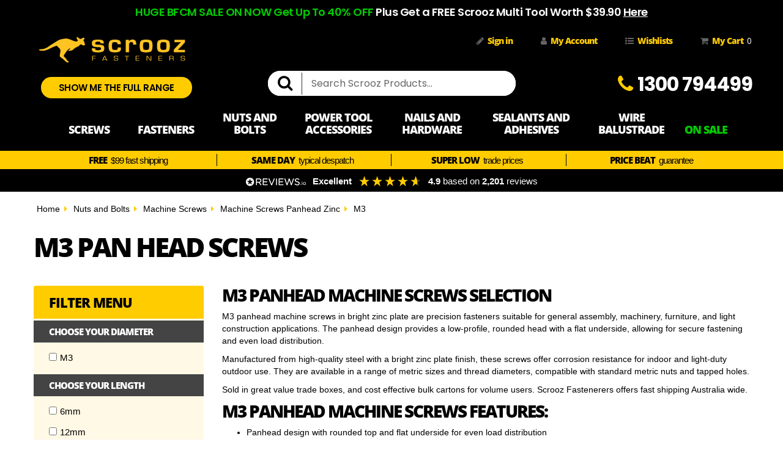

--- FILE ---
content_type: text/html; charset=utf-8
request_url: https://www.scrooz.com.au/nuts-and-bolts/machine-screws/machine-screws-panhead-zinc/m3/
body_size: 40666
content:
<!DOCTYPE html>
<html lang="en">
<head>
<meta http-equiv="Content-Type" content="text/html; charset=utf-8">
<meta name="keywords" content="Nuts and Bolts Machine Screws Machine Screws Panhead Zinc M3">
<meta name="description" content="Shop a huge range of Pan Head M3 Machine Screws at scrooz.com.au. Zinc Plate &amp; Stainless Steel. ">
<meta name="viewport" content="width=device-width, initial-scale=1.0,">
<meta name="google-site-verification" content="9D7kz4ccnWkNDfh88EFaeiGD_4HYVwzCnq_S03qSXmo">
<meta name="facebook-domain-verification" content="5lnooe9d8cqcx29gjdih9mfwkyz8j2">
<meta property="og:image" content="https://www.scrooz.com.au/assets/website_logo.png">
<meta property="og:title" content="M3 Pan Head Screws | Nuts and Bolts | scrooz.com.au">
<meta property="og:site_name" content="Scrooz Fasteners">
<meta property="og:type" content="website">
<meta property="og:url" content="https://www.scrooz.com.au/nuts-and-bolts/machine-screws/machine-screws-panhead-zinc/m3/">
<meta property="og:description" content="Shop a huge range of Pan Head M3 Machine Screws at scrooz.com.au. Zinc Plate &amp; Stainless Steel. ">
<meta name="google-site-verification" content="tWAiDuL5DhQLwh3dWEtcPd3CZ61NBkcMN-5MASPVso4" />
<title>M3 Pan Head Screws | Nuts and Bolts | scrooz.com.au</title>
<link rel="canonical" href="https://www.scrooz.com.au/nuts-and-bolts/machine-screws/machine-screws-panhead-zinc/m3/">
<link rel="shortcut icon" href="https://www.scrooz.com.au/assets/favicon_logo.png">
<link class="theme-selector" rel="stylesheet" type="text/css" href="/assets/themes/scrooz-live-latest-300425/css/app.css?1762747408" media="all">
<link rel="stylesheet" type="text/css" href="/assets/themes/scrooz-live-latest-300425/css/scrooz-live-latest-150422.css?1762747408" media="all">
<link rel="stylesheet" type="text/css" href="/assets/themes/scrooz-live-latest-300425/css/scroozfonts-v2.css?1762747408" media="all">
<link rel="stylesheet" type="text/css" href="/assets/font-awesome-scrooz/css/font-awesome.min.css" media="all">
<link rel="preconnect" href="https://fonts.googleapis.com">
<link rel="preconnect" href="https://fonts.gstatic.com" crossorigin>
<link href="https://fonts.googleapis.com/css2?family=Poppins:wght@300;400;500;600;700;800&display=swap" rel="stylesheet">

	
<!--PD Search-->
<link rel="preconnect" href="https://goto.algolia.com/e/139121/2020-03-31/2kcy16/400949201?h=9GMPEgml1ZpRcLS30wnLsRp2orL16RUozrdvZ-Za4pw">
<link rel="stylesheet" type="text/css" href="/assets/themes/scrooz-live-latest-300425/css/pd-search.css?1762747408" media="all">

<!--[if lte IE 8]>
	<script type="text/javascript" src="https://cdn.neto.com.au/assets/neto-cdn/html5shiv/3.7.0/html5shiv.js"></script>
	<script type="text/javascript" src="https://cdn.neto.com.au/assets/neto-cdn/respond.js/1.3.0/respond.min.js"></script>
<![endif]-->
<!-- Begin: Script 108 -->


<!-- End: Script 108 -->
<!-- Begin: Script 112 -->
<script>function myInit(){ StampedFn.init({ apiKey: 'pubkey-I6k9C71GvZFGXa020D2dXFd5PIYxoP', sId: '145446' }); }</script> 
<script async onload="myInit()" type="text/javascript" src="https://cdn1.stamped.io/files/widget.min.js"></script> 
<!-- End: Script 112 -->
<!-- Begin: Script 117 -->
<!-- Global site tag (gtag.js) - Google Analytics -->
<script async src="https://www.googletagmanager.com/gtag/js?id=G-YSYNK0CZLC"></script>
<script>
  window.dataLayer = window.dataLayer || [];
  function gtag(){dataLayer.push(arguments);}
  gtag('js', new Date());
    gtag('config', 'G-YSYNK0CZLC', {
      send_page_view: false
    });
</script>
<!-- End: Script 117 -->

<script type="application/ld+json">
{
  "@context": "http://schema.org",
  "@type": "WebSite",
  "url": "https://www.scrooz.com.au/nuts-and-bolts/machine-screws/machine-screws-panhead-zinc/m3/",
  "name": "M3 Pan Head Screws | Nuts and Bolts | scrooz.com.au"
}
</script>
<script type="application/ld+json">
{
  "@context": {
    "@vocab": "http://schema.org/"
  },
  "@graph": [
	{
		"@type":"CollectionPage",
		"headline":"M3 Pan Head Screws | Nuts and Bolts | scrooz.com.au",
		"url":"https://www.scrooz.com.au/nuts-and-bolts/machine-screws/machine-screws-panhead-zinc/m3/",
		"@id":"https://www.scrooz.com.au/nuts-and-bolts/machine-screws/machine-screws-panhead-zinc/m3/#collectionpage",
		"mainEntity":{
			"@id":"https://www.scrooz.com.au/nuts-and-bolts/machine-screws/machine-screws-panhead-zinc/m3/#itemlist"
		},
		"publisher":{
			"@id":"https://www.scrooz.com.au/#localbusiness"
		},
		"inLanguage":"en-AU",
		"isPartOf": {
			"@id": "https://www.scrooz.com.au/#website"
		},
		"about": {
			"@id": "https://www.scrooz.com.au/#localbusiness"
		},
		"breadcrumb":{
			"@id":"https://www.scrooz.com.au/nuts-and-bolts/machine-screws/machine-screws-panhead-zinc/m3/#breadcrumb"
		}
	},{
		"@type": "BreadcrumbList",
		"@id":"https://www.scrooz.com.au/nuts-and-bolts/machine-screws/machine-screws-panhead-zinc/m3/#breadcrumb",
		"itemListElement": [{
		"@type": "ListItem",
		"position": 1,
		"item": "https://www.scrooz.com.au",
		"name": "Home"
		},{
		"@type": "ListItem",
		"position": 2,
		"item": "https://www.scrooz.com.au/nuts-and-bolts/",
		"name": "Nuts and Bolts"
		},{
		"@type": "ListItem",
		"position": 3,
		"item": "https://www.scrooz.com.au/nuts-and-bolts/machine-screws/",
		"name": "Machine Screws"
		},{
		"@type": "ListItem",
		"position": 4,
		"item": "https://www.scrooz.com.au/nuts-and-bolts/machine-screws/machine-screws-panhead-zinc/",
		"name": "Machine Screws Panhead Zinc"
		},{
		"@type": "ListItem",
		"position": 5,
		"item": "https://www.scrooz.com.au/nuts-and-bolts/machine-screws/machine-screws-panhead-zinc/m3/",
		"name": "M3"
	  }]
	}
,{
	"@type":"ItemList",
	"@id":"https://www.scrooz.com.au/nuts-and-bolts/machine-screws/machine-screws-panhead-zinc/m3/#itemlist",
	"itemListElement":[{
	  "@type": "Product",
	  "url": "https://www.scrooz.com.au/machine-screw-panhead-m3-x-6mm-zinc-box-100",
	  "@id" : "https://www.scrooz.com.au/machine-screw-panhead-m3-x-6mm-zinc-box-100#product",
	  "name": "M3 x 6mm Machine Screws Pan head Zinc Box 100",
	  "image": ["https://www.scrooz.com.au/assets/full/MSCP03006ZT.jpg?20240731154646","https://www.scrooz.com.au/assets/thumb/MSCP03006ZT.jpg?20240731154646","https://www.scrooz.com.au/assets/thumbL/MSCP03006ZT.jpg?20240731154646"],
	  "description": "Machine Screws Pan Head Zinc Plated - High-Strength, Flush-Fit Fasteners for Precision Engineering and General Assembly Product Specifications: Quantity: 100 Shank Diameter: 3mm Length: 6mm Thread Length: Full Thread Thread Pitch: 0.50mm Head Diameter: 6mm Head Height: 2.52mm Steel Grade: Mild Steel Finish: Bright Zinc Plate Standard: AS1427:1996 Driver: PH1 Description Scrooz Fasteners supplies high-quality Machine Screws Pan Head Zinc Plated, purpose-built for reliable fastening in non-corrosive and indoor environments. Manufactured from strong 4.6 grade mild steel and finished in a bright zinc coating, these screws deliver excellent mechanical performance with moderate corrosion resistance-perfect for applications where strength, surface finish, and ease of installation are critical.  The pan head design features a flat underside and wide bearing surface, ensuring secure clamping without damaging soft materials. This makes them ideal for mounting brackets, attaching sheet metal, a", 
	  "sku": "MSCP03006ZT",
	  "mpn": "MSCP03006ZT",
	  "brand": {
		"@type": "Brand",
		"name": "Generic"
	  },
	  "itemCondition": "http://schema.org/NewCondition"
,
		"offers": {
		"@type": "Offer",
		"priceCurrency": "AUD",   
	"price" : "7.59",
		"priceValidUntil" : "2027-03-01",
	"availability": "http://schema.org/InStock"
	}}
,
	{
	  "@type": "Product",
	  "url": "https://www.scrooz.com.au/m3-x-6mm-machine-screws-pan-head-zinc-ctn-1000",
	  "@id" : "https://www.scrooz.com.au/m3-x-6mm-machine-screws-pan-head-zinc-ctn-1000#product",
	  "name": "M3 x 6mm machine screws pan head zinc ctn 1000",
	  "image": ["https://www.scrooz.com.au/assets/full/MSCP03006ZZ.jpg?20240726114732","https://www.scrooz.com.au/assets/thumb/MSCP03006ZZ.jpg?20240726114732","https://www.scrooz.com.au/assets/thumbL/MSCP03006ZZ.jpg?20240726114732"],
	  "description": "Panhead metal thread machine screws in zinc plated finish for internal use or non corrosive environments. Feature a phillips driver. Length is measured from underside of the pan head down. Metal thread screws do not come supplied with nuts. Features:  Quantity: 1000 Shank Diameter: 3mm Length: 6mm Thread Length: Full Thread Thread Pitch: 0.50mm Head Diameter: 6mm Head Height: 2.52mm Steel Grade: Mild Steel Finish: Bright Zinc Plate Standard: AS1427:1996 Driver: PH1", 
	  "sku": "MSCP03006ZZ",
	  "mpn": "MSCP03006ZZ",
	  "brand": {
		"@type": "Brand",
		"name": "Generic"
	  },
	  "itemCondition": "http://schema.org/NewCondition"
,
		"offers": {
		"@type": "Offer",
		"priceCurrency": "AUD",   
	"price" : "66.41",
		"priceValidUntil" : "2027-03-01",
	"availability": "http://schema.org/InStock"
	}}
,
	{
	  "@type": "Product",
	  "url": "https://www.scrooz.com.au/machine-screw-panhead-m3-x-12mm-zinc-box-100",
	  "@id" : "https://www.scrooz.com.au/machine-screw-panhead-m3-x-12mm-zinc-box-100#product",
	  "name": "M3 x 12mm Machine Screws Pan head Zinc Box 100",
	  "image": ["https://www.scrooz.com.au/assets/full/MSCP03012ZT.jpg?20240726114622","https://www.scrooz.com.au/assets/thumb/MSCP03012ZT.jpg?20240726114622","https://www.scrooz.com.au/assets/thumbL/MSCP03012ZT.jpg?20240726114622"],
	  "description": "Machine Screws Pan Head Zinc Plated - High-Strength, Flush-Fit Fasteners for Precision Engineering and General Assembly Product Specifications: Quantity: 100 Shank Diameter: 3mm Length: 12mm Thread Length: Full Thread Thread Pitch: 0.50mm Head Diameter: 6mm Head Height: 2.52mm Steel Grade: Mild Steel Finish: Bright Zinc Plate Standard: AS1427:1996 Driver: PH1 Description Scrooz Fasteners supplies high-quality Machine Screws Pan Head Zinc Plated, purpose-built for reliable fastening in non-corrosive and indoor environments. Manufactured from strong 4.6 grade mild steel and finished in a bright zinc coating, these screws deliver excellent mechanical performance with moderate corrosion resistance-perfect for applications where strength, surface finish, and ease of installation are critical.  The pan head design features a flat underside and wide bearing surface, ensuring secure clamping without damaging soft materials. This makes them ideal for mounting brackets, attaching sheet metal,", 
	  "sku": "MSCP03012ZT",
	  "mpn": "MSCP03012ZT",
	  "brand": {
		"@type": "Brand",
		"name": "Generic"
	  },
	  "itemCondition": "http://schema.org/NewCondition"
,
		"offers": {
		"@type": "Offer",
		"priceCurrency": "AUD",   
	"price" : "7.70",
		"priceValidUntil" : "2027-03-01",
	"availability": "http://schema.org/InStock"
	}}
,
	{
	  "@type": "Product",
	  "url": "https://www.scrooz.com.au/machine-screw-panhead-m3-x-12mm-zinc-ctn-1000",
	  "@id" : "https://www.scrooz.com.au/machine-screw-panhead-m3-x-12mm-zinc-ctn-1000#product",
	  "name": "M3 x 12mm Machine Screws Pan head Zinc Ctn 1000",
	  "image": ["https://www.scrooz.com.au/assets/full/MSCP03012ZZ.jpg?20240726114638","https://www.scrooz.com.au/assets/thumb/MSCP03012ZZ.jpg?20240726114638","https://www.scrooz.com.au/assets/thumbL/MSCP03012ZZ.jpg?20240726114638"],
	  "description": "Machine Screws Pan Head Zinc Plated - High-Strength, Flush-Fit Fasteners for Precision Engineering and General Assembly Product Specifications: Quantity: 1000 Shank Diameter: 3mm Length: 12mm Thread Length: Full Thread Thread Pitch: 0.50mm Head Diameter: 6mm Head Height: 2.52mm Steel Grade: Mild Steel Finish: Bright Zinc Plate Standard: AS1427:1996 Driver: PH1 Description Scrooz Fasteners supplies high-quality Machine Screws Pan Head Zinc Plated, purpose-built for reliable fastening in non-corrosive and indoor environments. Manufactured from strong 4.6 grade mild steel and finished in a bright zinc coating, these screws deliver excellent mechanical performance with moderate corrosion resistance-perfect for applications where strength, surface finish, and ease of installation are critical.  The pan head design features a flat underside and wide bearing surface, ensuring secure clamping without damaging soft materials. This makes them ideal for mounting brackets, attaching sheet metal,", 
	  "sku": "MSCP03012ZZ",
	  "mpn": "MSCP03012ZZ",
	  "brand": {
		"@type": "Brand",
		"name": "Generic"
	  },
	  "itemCondition": "http://schema.org/NewCondition"
,
		"offers": {
		"@type": "Offer",
		"priceCurrency": "AUD",   
	"price" : "51.90",
		"priceValidUntil" : "2027-03-01",
	"availability": "http://schema.org/InStock"
	}}
,
	{
	  "@type": "Product",
	  "url": "https://www.scrooz.com.au/machine-screw-panhead-m3-x-16mm-zinc-box-100",
	  "@id" : "https://www.scrooz.com.au/machine-screw-panhead-m3-x-16mm-zinc-box-100#product",
	  "name": "M3 x 16mm Machine Screws Pan head Zinc Box 100",
	  "image": ["https://www.scrooz.com.au/assets/full/MSCP03016ZT.jpg?20240726114846","https://www.scrooz.com.au/assets/thumb/MSCP03016ZT.jpg?20240726114846","https://www.scrooz.com.au/assets/thumbL/MSCP03016ZT.jpg?20240726114846"],
	  "description": "Machine Screws Pan Head Zinc Plated - High-Strength, Flush-Fit Fasteners for Precision Engineering and General Assembly Product Specifications: Quantity: 100 Shank Diameter: 3mm Length: 16mm Thread Length: Full Thread Thread Pitch: 0.50mm Head Diameter: 6mm Head Height: 2.52mm Steel Grade: Mild Steel Finish: Bright Zinc Plate Standard: AS1427:1996 Driver: PH1 Description Scrooz Fasteners supplies high-quality Machine Screws Pan Head Zinc Plated, purpose-built for reliable fastening in non-corrosive and indoor environments. Manufactured from strong 4.6 grade mild steel and finished in a bright zinc coating, these screws deliver excellent mechanical performance with moderate corrosion resistance-perfect for applications where strength, surface finish, and ease of installation are critical.  The pan head design features a flat underside and wide bearing surface, ensuring secure clamping without damaging soft materials. This makes them ideal for mounting brackets, attaching sheet metal,", 
	  "sku": "MSCP03016ZT",
	  "mpn": "MSCP03016ZT",
	  "brand": {
		"@type": "Brand",
		"name": "Generic"
	  },
	  "itemCondition": "http://schema.org/NewCondition"
,
		"offers": {
		"@type": "Offer",
		"priceCurrency": "AUD",   
	"price" : "7.74",
		"priceValidUntil" : "2027-03-01",
	"availability": "http://schema.org/InStock"
	}}
,
	{
	  "@type": "Product",
	  "url": "https://www.scrooz.com.au/machine-screw-panhead-m3-x-16mm-zinc-ctn-1000",
	  "@id" : "https://www.scrooz.com.au/machine-screw-panhead-m3-x-16mm-zinc-ctn-1000#product",
	  "name": "M3 x 16mm Machine Screws Pan head Zinc Ctn 1000",
	  "image": ["https://www.scrooz.com.au/assets/full/MSCP03016ZZ.jpg?20240726114654","https://www.scrooz.com.au/assets/thumb/MSCP03016ZZ.jpg?20240726114654","https://www.scrooz.com.au/assets/thumbL/MSCP03016ZZ.jpg?20240726114654"],
	  "description": "Machine Screws Pan Head Zinc Plated - High-Strength, Flush-Fit Fasteners for Precision Engineering and General Assembly Product Specifications: Quantity: 1000 Shank Diameter: 3mm Length: 16mm Thread Length: Full Thread Thread Pitch: 0.50mm Head Diameter: 6mm Head Height: 2.52mm Steel Grade: Mild Steel Finish: Bright Zinc Plate Standard: AS1427:1996 Driver: PH1 Description Scrooz Fasteners supplies high-quality Machine Screws Pan Head Zinc Plated, purpose-built for reliable fastening in non-corrosive and indoor environments. Manufactured from strong 4.6 grade mild steel and finished in a bright zinc coating, these screws deliver excellent mechanical performance with moderate corrosion resistance-perfect for applications where strength, surface finish, and ease of installation are critical.  The pan head design features a flat underside and wide bearing surface, ensuring secure clamping without damaging soft materials. This makes them ideal for mounting brackets, attaching sheet metal,", 
	  "sku": "MSCP03016ZZ",
	  "mpn": "MSCP03016ZZ",
	  "brand": {
		"@type": "Brand",
		"name": "Generic"
	  },
	  "itemCondition": "http://schema.org/NewCondition"
,
		"offers": {
		"@type": "Offer",
		"priceCurrency": "AUD",   
	"price" : "52.60",
		"priceValidUntil" : "2027-03-01",
	"availability": "http://schema.org/InStock"
	}}
,
	{
	  "@type": "Product",
	  "url": "https://www.scrooz.com.au/machine-screw-panhead-m3-x-20mm-zinc-box-100",
	  "@id" : "https://www.scrooz.com.au/machine-screw-panhead-m3-x-20mm-zinc-box-100#product",
	  "name": "M3 x 20mm Machine Screws Pan head Zinc Box 100",
	  "image": ["https://www.scrooz.com.au/assets/full/MSCP03020ZT.jpg?20240726114740","https://www.scrooz.com.au/assets/thumb/MSCP03020ZT.jpg?20240726114740","https://www.scrooz.com.au/assets/thumbL/MSCP03020ZT.jpg?20240726114740"],
	  "description": "Machine Screws Pan Head Zinc Plated - High-Strength, Flush-Fit Fasteners for Precision Engineering and General Assembly Product Specifications: Quantity: 100 Shank Diameter: 3mm Length: 20mm Thread Length: Full Thread Thread Pitch: 0.50mm Head Diameter: 6mm Head Height: 2.52mm Steel Grade: Mild Steel Finish: Bright Zinc Plate Standard: AS1427:1996 Driver: PH1 Description Scrooz Fasteners supplies high-quality Machine Screws Pan Head Zinc Plated, purpose-built for reliable fastening in non-corrosive and indoor environments. Manufactured from strong 4.6 grade mild steel and finished in a bright zinc coating, these screws deliver excellent mechanical performance with moderate corrosion resistance-perfect for applications where strength, surface finish, and ease of installation are critical.  The pan head design features a flat underside and wide bearing surface, ensuring secure clamping without damaging soft materials. This makes them ideal for mounting brackets, attaching sheet metal,", 
	  "sku": "MSCP03020ZT",
	  "mpn": "MSCP03020ZT",
	  "brand": {
		"@type": "Brand",
		"name": "Generic"
	  },
	  "itemCondition": "http://schema.org/NewCondition"
,
		"offers": {
		"@type": "Offer",
		"priceCurrency": "AUD",   
	"price" : "7.74",
		"priceValidUntil" : "2027-03-01",
	"availability": "http://schema.org/InStock"
	}}
,
	{
	  "@type": "Product",
	  "url": "https://www.scrooz.com.au/machine-screw-panhead-m3-x-20mm-zinc-ctn-1000",
	  "@id" : "https://www.scrooz.com.au/machine-screw-panhead-m3-x-20mm-zinc-ctn-1000#product",
	  "name": "M3 x 20mm Machine Screws Pan head Zinc Ctn 1000",
	  "image": ["https://www.scrooz.com.au/assets/full/MSCP03020ZZ.jpg?20240726114840","https://www.scrooz.com.au/assets/thumb/MSCP03020ZZ.jpg?20240726114840","https://www.scrooz.com.au/assets/thumbL/MSCP03020ZZ.jpg?20240726114840"],
	  "description": "Machine Screws Pan Head Zinc Plated - High-Strength, Flush-Fit Fasteners for Precision Engineering and General Assembly Product Specifications: Quantity: 1000 Shank Diameter: 3mm Length: 20mm Thread Length: Full Thread Thread Pitch: 0.50mm Head Diameter: 6mm Head Height: 2.52mm Steel Grade: Mild Steel Finish: Bright Zinc Plate Standard: AS1427:1996 Driver: PH1 Description Scrooz Fasteners supplies high-quality Machine Screws Pan Head Zinc Plated, purpose-built for reliable fastening in non-corrosive and indoor environments. Manufactured from strong 4.6 grade mild steel and finished in a bright zinc coating, these screws deliver excellent mechanical performance with moderate corrosion resistance-perfect for applications where strength, surface finish, and ease of installation are critical.  The pan head design features a flat underside and wide bearing surface, ensuring secure clamping without damaging soft materials. This makes them ideal for mounting brackets, attaching sheet metal,", 
	  "sku": "MSCP03020ZZ",
	  "mpn": "MSCP03020ZZ",
	  "brand": {
		"@type": "Brand",
		"name": "Generic"
	  },
	  "itemCondition": "http://schema.org/NewCondition"
,
		"offers": {
		"@type": "Offer",
		"priceCurrency": "AUD",   
	"price" : "52.60",
		"priceValidUntil" : "2027-03-01",
	"availability": "http://schema.org/InStock"
	}}
,
	{
	  "@type": "Product",
	  "url": "https://www.scrooz.com.au/machine-screw-panhead-m3-x-25mm-zinc-box-100",
	  "@id" : "https://www.scrooz.com.au/machine-screw-panhead-m3-x-25mm-zinc-box-100#product",
	  "name": "M3 x 25mm Machine Screws Pan head Zinc Box 100",
	  "image": ["https://www.scrooz.com.au/assets/full/MSCP03025ZT.jpg?20240726114745","https://www.scrooz.com.au/assets/thumb/MSCP03025ZT.jpg?20240726114745","https://www.scrooz.com.au/assets/thumbL/MSCP03025ZT.jpg?20240726114745"],
	  "description": "Machine Screws Pan Head Zinc Plated - High-Strength, Flush-Fit Fasteners for Precision Engineering and General Assembly Product Specifications: Quantity: 100 Shank Diameter: 3mm Length: 25mm Thread Length: Full Thread Thread Pitch: 0.50mm Head Diameter: 6mm Head Height: 2.52mm Steel Grade: Mild Steel Finish: Bright Zinc Plate Standard: AS1427:1996 Driver: PH1 Description Scrooz Fasteners supplies high-quality Machine Screws Pan Head Zinc Plated, purpose-built for reliable fastening in non-corrosive and indoor environments. Manufactured from strong 4.6 grade mild steel and finished in a bright zinc coating, these screws deliver excellent mechanical performance with moderate corrosion resistance-perfect for applications where strength, surface finish, and ease of installation are critical.  The pan head design features a flat underside and wide bearing surface, ensuring secure clamping without damaging soft materials. This makes them ideal for mounting brackets, attaching sheet metal,", 
	  "sku": "MSCP03025ZT",
	  "mpn": "MSCP03025ZT",
	  "brand": {
		"@type": "Brand",
		"name": "Generic"
	  },
	  "itemCondition": "http://schema.org/NewCondition"
,
		"offers": {
		"@type": "Offer",
		"priceCurrency": "AUD",   
	"price" : "8.51",
		"priceValidUntil" : "2027-03-01",
	"availability": "http://schema.org/InStock"
	}}
,
	{
	  "@type": "Product",
	  "url": "https://www.scrooz.com.au/machine-screw-panhead-m3-x-25mm-zinc-ctn-1000",
	  "@id" : "https://www.scrooz.com.au/machine-screw-panhead-m3-x-25mm-zinc-ctn-1000#product",
	  "name": "M3 x 25mm Machine Screws Pan head Zinc Ctn 1000",
	  "image": ["https://www.scrooz.com.au/assets/full/MSCP03025ZZ.jpg?20240726114951","https://www.scrooz.com.au/assets/thumb/MSCP03025ZZ.jpg?20240726114951","https://www.scrooz.com.au/assets/thumbL/MSCP03025ZZ.jpg?20240726114951"],
	  "description": "Machine Screws Pan Head Zinc Plated - High-Strength, Flush-Fit Fasteners for Precision Engineering and General Assembly Product Specifications: Quantity: 1000 Shank Diameter: 3mm Length: 25mm Thread Length: Full Thread Thread Pitch: 0.50mm Head Diameter: 6mm Head Height: 2.52mm Steel Grade: Mild Steel Finish: Bright Zinc Plate Standard: AS1427:1996 Driver: PH1 Description Scrooz Fasteners supplies high-quality Machine Screws Pan Head Zinc Plated, purpose-built for reliable fastening in non-corrosive and indoor environments. Manufactured from strong 4.6 grade mild steel and finished in a bright zinc coating, these screws deliver excellent mechanical performance with moderate corrosion resistance-perfect for applications where strength, surface finish, and ease of installation are critical.  The pan head design features a flat underside and wide bearing surface, ensuring secure clamping without damaging soft materials. This makes them ideal for mounting brackets, attaching sheet metal,", 
	  "sku": "MSCP03025ZZ",
	  "mpn": "MSCP03025ZZ",
	  "brand": {
		"@type": "Brand",
		"name": "Generic"
	  },
	  "itemCondition": "http://schema.org/NewCondition"
,
		"offers": {
		"@type": "Offer",
		"priceCurrency": "AUD",   
	"price" : "59.43",
		"priceValidUntil" : "2027-03-01",
	"availability": "http://schema.org/InStock"
	}}
,
	{
	  "@type": "Product",
	  "url": "https://www.scrooz.com.au/machine-screw-panhead-m3-x-40mm-zinc-box-100",
	  "@id" : "https://www.scrooz.com.au/machine-screw-panhead-m3-x-40mm-zinc-box-100#product",
	  "name": "M3 x 40mm Machine Screws Pan head Zinc Box 100",
	  "image": ["https://www.scrooz.com.au/assets/full/MSCP03040ZT.jpg?20240726114759","https://www.scrooz.com.au/assets/thumb/MSCP03040ZT.jpg?20240726114759","https://www.scrooz.com.au/assets/thumbL/MSCP03040ZT.jpg?20240726114759"],
	  "description": "Machine Screws Pan Head Zinc Plated - High-Strength, Flush-Fit Fasteners for Precision Engineering and General Assembly Product Specifications: Quantity: 100 Shank Diameter: 3mm Length: 40mm Thread Length: Full Thread Thread Pitch: 0.50mm Head Diameter: 6mm Head Height: 2.52mm Steel Grade: Mild Steel Finish: Bright Zinc Plate Standard: AS1427:1996 Driver: PH1 Description Scrooz Fasteners supplies high-quality Machine Screws Pan Head Zinc Plated, purpose-built for reliable fastening in non-corrosive and indoor environments. Manufactured from strong 4.6 grade mild steel and finished in a bright zinc coating, these screws deliver excellent mechanical performance with moderate corrosion resistance-perfect for applications where strength, surface finish, and ease of installation are critical.  The pan head design features a flat underside and wide bearing surface, ensuring secure clamping without damaging soft materials. This makes them ideal for mounting brackets, attaching sheet metal,", 
	  "sku": "MSCP03040ZT",
	  "mpn": "MSCP03040ZT",
	  "brand": {
		"@type": "Brand",
		"name": "Generic"
	  },
	  "itemCondition": "http://schema.org/NewCondition"
,
		"offers": {
		"@type": "Offer",
		"priceCurrency": "AUD",   
	"price" : "11.24",
		"priceValidUntil" : "2027-03-01",
	"availability": "http://schema.org/InStock"
	}}
,
	{
	  "@type": "Product",
	  "url": "https://www.scrooz.com.au/machine-screw-panhead-m3-x-40mm-zinc-ctn-1000",
	  "@id" : "https://www.scrooz.com.au/machine-screw-panhead-m3-x-40mm-zinc-ctn-1000#product",
	  "name": "M3 x 40mm Machine Screws Pan head Zinc Ctn 1000",
	  "image": ["https://www.scrooz.com.au/assets/full/MSCP03040ZZ.jpg?20240726114648","https://www.scrooz.com.au/assets/thumb/MSCP03040ZZ.jpg?20240726114648","https://www.scrooz.com.au/assets/thumbL/MSCP03040ZZ.jpg?20240726114648"],
	  "description": "Machine Screws Pan Head Zinc Plated - High-Strength, Flush-Fit Fasteners for Precision Engineering and General Assembly Product Specifications: Quantity: 1000 Shank Diameter: 3mm Length: 40mm Thread Length: Full Thread Thread Pitch: 0.50mm Head Diameter: 6mm Head Height: 2.52mm Steel Grade: Mild Steel Finish: Bright Zinc Plate Standard: AS1427:1996 Driver: PH1 Description Scrooz Fasteners supplies high-quality Machine Screws Pan Head Zinc Plated, purpose-built for reliable fastening in non-corrosive and indoor environments. Manufactured from strong 4.6 grade mild steel and finished in a bright zinc coating, these screws deliver excellent mechanical performance with moderate corrosion resistance-perfect for applications where strength, surface finish, and ease of installation are critical.  The pan head design features a flat underside and wide bearing surface, ensuring secure clamping without damaging soft materials. This makes them ideal for mounting brackets, attaching sheet metal,", 
	  "sku": "MSCP03040ZZ",
	  "mpn": "MSCP03040ZZ",
	  "brand": {
		"@type": "Brand",
		"name": "Generic"
	  },
	  "itemCondition": "http://schema.org/NewCondition"
,
		"offers": {
		"@type": "Offer",
		"priceCurrency": "AUD",   
	"price" : "83.80",
		"priceValidUntil" : "2027-03-01",
	"availability": "http://schema.org/InStock"
	}}
,
	{
	  "@type": "Product",
	  "url": "https://www.scrooz.com.au/machine-screw-panhead-m3-x-50mm-zinc-box-100",
	  "@id" : "https://www.scrooz.com.au/machine-screw-panhead-m3-x-50mm-zinc-box-100#product",
	  "name": "M3 x 50mm Machine Screws Pan head Zinc Box 100",
	  "image": ["https://www.scrooz.com.au/assets/full/MSCP03050ZT.jpg?20240726114633","https://www.scrooz.com.au/assets/thumb/MSCP03050ZT.jpg?20240726114633","https://www.scrooz.com.au/assets/thumbL/MSCP03050ZT.jpg?20240726114633"],
	  "description": "Machine Screws Pan Head Zinc Plated - High-Strength, Flush-Fit Fasteners for Precision Engineering and General Assembly Product Specifications: Quantity: 100 Shank Diameter: 3mm Length: 50mm Thread Length: Full Thread Thread Pitch: 0.50mm Head Diameter: 6mm Head Height: 2.52mm Steel Grade: Mild Steel Finish: Bright Zinc Plate Standard: AS1427:1996 Driver: PH1 Description Scrooz Fasteners supplies high-quality Machine Screws Pan Head Zinc Plated, purpose-built for reliable fastening in non-corrosive and indoor environments. Manufactured from strong 4.6 grade mild steel and finished in a bright zinc coating, these screws deliver excellent mechanical performance with moderate corrosion resistance-perfect for applications where strength, surface finish, and ease of installation are critical.  The pan head design features a flat underside and wide bearing surface, ensuring secure clamping without damaging soft materials. This makes them ideal for mounting brackets, attaching sheet metal,", 
	  "sku": "MSCP03050ZT",
	  "mpn": "MSCP03050ZT",
	  "brand": {
		"@type": "Brand",
		"name": "Generic"
	  },
	  "itemCondition": "http://schema.org/NewCondition"
,
		"offers": {
		"@type": "Offer",
		"priceCurrency": "AUD",   
	"price" : "11.80",
		"priceValidUntil" : "2027-03-01",
	"availability": "http://schema.org/InStock"
	}}
,
	{
	  "@type": "Product",
	  "url": "https://www.scrooz.com.au/machine-screw-panhead-m3-x-50mm-zinc-ctn-1000",
	  "@id" : "https://www.scrooz.com.au/machine-screw-panhead-m3-x-50mm-zinc-ctn-1000#product",
	  "name": "M3 x 50mm Machine Screws Pan head Zinc Ctn 1000",
	  "image": ["https://www.scrooz.com.au/assets/full/MSCP03050ZZ.jpg?20240726114739","https://www.scrooz.com.au/assets/thumb/MSCP03050ZZ.jpg?20240726114739","https://www.scrooz.com.au/assets/thumbL/MSCP03050ZZ.jpg?20240726114739"],
	  "description": "Machine Screws Pan Head Zinc Plated - High-Strength, Flush-Fit Fasteners for Precision Engineering and General Assembly Product Specifications: Quantity: 1000 Shank Diameter: 3mm Length: 50mm Thread Length: Full Thread Thread Pitch: 0.50mm Head Diameter: 6mm Head Height: 2.52mm Steel Grade: Mild Steel Finish: Bright Zinc Plate Standard: AS1427:1996 Driver: PH1 Description Scrooz Fasteners supplies high-quality Machine Screws Pan Head Zinc Plated, purpose-built for reliable fastening in non-corrosive and indoor environments. Manufactured from strong 4.6 grade mild steel and finished in a bright zinc coating, these screws deliver excellent mechanical performance with moderate corrosion resistance-perfect for applications where strength, surface finish, and ease of installation are critical.  The pan head design features a flat underside and wide bearing surface, ensuring secure clamping without damaging soft materials. This makes them ideal for mounting brackets, attaching sheet metal,", 
	  "sku": "MSCP03050ZZ",
	  "mpn": "MSCP03050ZZ",
	  "brand": {
		"@type": "Brand",
		"name": "Generic"
	  },
	  "itemCondition": "http://schema.org/NewCondition"
,
		"offers": {
		"@type": "Offer",
		"priceCurrency": "AUD",   
	"price" : "88.17",
		"priceValidUntil" : "2027-03-01",
	"availability": "http://schema.org/InStock"
	}}
]
}
  ]
}
</script>

</head>
<body id="n_category" class="n_scrooz-live-latest-300425 n_skeletal">
	
	<header>
		
		<button onclick="topFunction()" id="myBtn" title="Go to top">TOP</button>
		
 <!-- Header Announcement -->
<div class="bg-light text-center py-2" style="min-height:35px;">
        <div class="container">
            <div class="row">
                <div class="col-12">
                  <div class="HeaderAnnouncementText"><p><span style="color:#00CC00;"> HUGE BFCM SALE ON NOW Get Up To 40% OFF </span><span style="color:#FFFFFF;">Plus Get a FREE Scrooz Multi Tool Worth $39.90  <u><a href="https://www.scrooz.com.au/free-scrooz-multi-tool-pack-of-1">Here</a></u></span></p></div>
                </div>
            </div>
        </div>
    </div>
<div class="container-fluid wrapper-header" style="min-height:123px;">
	
<!-- Header Start-->	
<!-- top row start-->
<div class="row top-row">
	
	<div class="LogoWrapperDesktop">
		
		<div class="ScroozLogo">
		<a href="https://www.scrooz.com.au/" title="scrooz fasteners"><img src="/assets/scrooz_images/fasteners-logo-scrooz.png" alt="screws nuts and bolts and hardware for building and construction from scrooz" style="max-width:100%; height:auto;"></a>
		</div>
		
		<div class="HeaderDesktopButtonWrapper">
		<a href="https://scrooz.com.au/scrooz-range-menu/">
		<button class="ScroozHeaderButton" type="button">SHOW ME THE FULL RANGE</button></a>
		</div> 	
	
	</div>	
	
	
	<div class="LogoWrapperMobile">
		
		<div class="TopRowMobile">
			<div class="ScroozLogoMobile">
			<a href="https://www.scrooz.com.au/" title="scrooz fasteners"><img src="/assets/scrooz_images/fasteners-logo-scrooz.png" alt="screws nuts and bolts and hardware for building and construction from scrooz" style="max-width:100%; height:auto;"></a>
			</div>
		
			<div class="CartCounterMobile">
			<a href="https://www.scrooz.com.au/_mycart?tkn=cart&ts=1763284733215843"><i class="fa fa-shopping-cart" style="margin-right: 5px;"></i><span rel="a2c_item_count">0</span></a>
			</div>
		</div>	
		
		<div class="HeaderButtonMobileWrapper">
			<div class="HeaderButtonMobile">
				<a href="https://scrooz.com.au/scrooz-range-menu/">
				<button class="ScroozHeaderButton" type="button">Show me the full range</button></a>
			</div> 
		</div>
		
	</div>
	
	<div class="HeaderDesktopAccountMenuWrapper">
		<div class="hidden-xs account-menu">
			<div class="header-cart">
				<ul>
					<span nloader-content-id="LVR5RltjZ6voTFZHSnYnltxqQ6t4027hQL3E-Out_4Y4aRuy77rwMz-AvD2G3RY79UGsf-03B6tEwCHzjdbuxA" nloader-content="[base64]" nloader-data="KZQP1xNfH4EN-qdIwk0GeC4cEjwiM9ZbsmtPBSDBeCw"></span><li><a href="https://www.scrooz.com.au/_myacct/wishlist"><i class="fa fa-list-ul"></i>Wishlists</a></li>
					<li><a href="https://www.scrooz.com.au/_mycart?tkn=cart&ts=1763284733459861"><i class="fa fa-shopping-cart"></i>My Cart<span rel="a2c_item_count">0</span></a></li>
				</ul>
			</div>
		</div>
	
		<div class="TelephoneHeader">
			<span><i class="fa fa-phone"></i>1300 794499</span>
		</div>
	</div>
	
</div>
<!-- top row end-->
	
<!-- middle row start-->	
<div class="row middle">
		<div class="SearchWrapper">
			<div class="hidden header-search">
				<form name="productsearch" method="get" action="/"><input type="hidden" name="rf" value="kw">
					<div class="input-group">
						<span class="input-group-btn"><button type="submit" aria-label="search" value="Search" class="btn btn-default"><i class="fa fa-search"></i></button>
						</span>
						<input class="form-control ajax_search" value="" placeholder="Search..." id="name_search" autocomplete="off" name="kw" type="text">
					</div>
				</form>
			</div>
		
			<div id="pd-main-searchbox"></div>
		</div>

</div>
<!-- middle row end-->	
	

<!--Nav Tag Start-->
	<nav aria-label="main menu">
<div class="row nav" style="min-height:65px;">
<div class="col-xs-12" id="nav-main">
<div class="navbar navbar-default" style="margin-bottom:0px;">
	
<!--header Mobile start-->
<div class="MobileNavMenuWrapper">
<ul class="MobileNavMenu">

	<li id="Browse"><a href="#" class="nToggleMenu" data-target=".navbar-responsive-collapse"><span class="icon"><i class="fa fa-bars"></i></span><span id="BtnTitle1">menu</span></a></li>

	<li id="Search"><a href="#" class="nToggleMenu" data-target=".navbar-mobsearch-collapse"><span class="icon"><i class="fa fa-search"></i></span><span id="BtnTitle2">search</span></a></li>

	<li id="Sign"><a href="/_myacct/"><span class="icon"><i class="fa fa-user"></i></span><span id="BtnTitle3">sign in</span></a></li>

	<li id="Phone" class="FA-outline-call"><a href="tel:1300794499"><span class="icon"><i class="fa fa-phone"></i></span><span id="BtnTitle4">call us</span></a></li>
</ul>
</div>
<!--header Mobile End-->	



<div class="row">
<div class="navbar-mobsearch-collapse">
<div class="col-xs-12 visible-xs search-mob">
<div class="hidden header-search">
<form name="productsearch" method="get" action="/"><input type="hidden" name="rf" value="kw"/>
<div class="input-group">
<span class="input-group-btn"><button type="submit" aria-label="search" value="Search" class="btn btn-default"><i class="fa fa-search"></i></button></span>
<input class="form-control ajax_search" value="" placeholder="Search..." id="name_search_mob" autocomplete="off" name="kw" type="text">
</div>
</form>
</div>
<div id="pd-mobile-searchbox"></div>
</div>
</div>
</div>

<div class="row main-nav">
<div class="container main-nav">
<div class="col-sm-8 navbar-collapse collapse navbar-responsive-collapse">
	
<!-- *************DESKTOP MENU START************-->	
<ul class="nav navbar-nav hidden-xs mainnav">
 <!--<li class="homebutton"><a href="/"><span><i class="fa fa-home"></i>Home</span></a></li>-->
	 <li class="dropdown dropdown-hover screws">
          <a href="https://www.scrooz.com.au/screws/" class="dropdown-toggle"><span>Screws</span></a>
           <ul class="dropdown-menu">
            	<div class="drop-category-list">
					<ul class="catcolumn first-col">
						<li class="lv2-main-li"><a href="/screws/wood-screws">Wood Screws</a>
                            <ul class="level3-ul">

								<li class="level3-li"><a href="/screws/wood-screws/chipboard-screws/">Chipboard Screws</a></li>
             				  	<li class="level3-li"><a href="/screws/wood-screws/multi-purpose-galvanised-screws/">Multi Purpose Galvanised Screws</a></li>
							    <li class="level3-li"><a href="/screws/wood-screws/razr-construction-screws/">Construction Screws HiCo Steel</a></li>
								 <li class="level3-li"><a href="/screws/wood-screws/construction-screws-merbau/">Merbau Construction Screws HiCo Steel</a></li>
             					<li class="level3-li"><a href="/screws/wood-screws/razr-hex-type-17-screws/">Hex Head Type 17 Self Drill Wood Screws</a></li>
								<li class="level3-li"><a href="/screws/wood-screws/panhead-multi-purpose-gold-screws/">Panhead Multi Purpose Gold Screws</a></li>
                               
                             </ul>
                         </li>
						
						  	<li class="lv2-main-li"><a href="/screws/bugle-screws/">Bugle Screws</a>
                         	<ul class="level3-ul">
                         		<li class="level3-li"><a href="/screws/bugle-screws/bugle-head-screws/">Bugle Head Screws</a></li>
                         		<li class="level3-li"><a href="/screws/bugle-screws/bugle-metal-drilling/">Bugle Head Screws Metal Drilling</a></li>
                          		<li class="level3-li"><a href="/screws/bugle-screws/bugle-head-laminating-screws/">Bugle Head Laminating Screws</a></li>
                             
                            </ul>
                    	</li>

                         <li class="lv2-main-li"><a href="/screws/batten-screws">Batten Screws</a>
                         	<ul class="level3-ul">
                                <li class="level3-li"><a href="/screws/batten-screws/batten-screws-gold-zinc/">Batten Screws Gold Zinc</a></li>
                         		<li class="level3-li"><a href="/screws/batten-screws/batten-screws-galvanised/">Batten Screws Galvanised</a></li>
                         		<li class="level3-li"><a href="/screws/batten-screws/batten-screws-stainless-steel/">Batten Screws Stainless Steel</a></li>
								<li class="level3-li"><a href="/screws/batten-screws/metal-drilling-batten-screws-galvanised/">Metal Drilling Batten Screws </a></li>
                           	</ul>
                         </li>
						
						 <li class="lv2-main-li"><a href="/screws/landscaping-screws">Landscaping Screws</a>
                            <ul class="level3-ul">
             					<li class="level3-li"><a href="/screws/landscaping-screws/landscaping-screws-16g-hex/">Landscaping Screws 16g Hex</a></li>
                                <li class="level3-li"><a href="/screws/landscaping-screws/landscaping-screws-18g-torx/">Landscaping Screws 18g Torx</a><span style="background-color: #00CC00; color: #FFFFFF; padding-left: 4px; padding-right: 4px; padding-top:1px; padding-bottom:1px;font-size: 11px; font-weight: 600;">$ DROP</span></li>
								 <li class="level3-li"><a href="/screws/landscaping-screws/landscaping-screws-304-stainless/">Landscaping Screws Stainless Steel</a><span style="background-color: #ff0000; color: #FFFFFF; padding-left: 5px; padding-right: 5px; padding-top:3px; padding-bottom:3px;font-size: 11px; font-weight: 600; margin-left:3px;">NEW</span></li>
                            </ul>
                         </li>
						
						 <li class="lv2-main-li"><a href="/screws/wood-screws/spacer-screws/">Spacer Screws</a>
                         	<ul class="level3-ul">
                         		<li class="level3-li"><a href="/screws/wood-screws/spacer-screws/">Spacer Screws Zinc Plated</a></li>
                         	</ul>
                         </li>
						
						
						
						
						
						
					 </ul>
					
                      <ul class="catcolumn second-col">
						<li class="lv2-main-li"><a href="/screws/decking-screws">Decking Screws</a>
                            <ul class="level3-ul">
             					<li class="level3-li"><a href="/screws/decking-screws/razr-decking-screws-stainless-steel/">Razr Decking Screws Stainless Steel</a></li>
								<li class="level3-li"><a href="/screws/decking-screws/razr-decking-screws-pro-stainless/">Razr PRO Decking Screws Stainless Steel</a></li>
                                <li class="level3-li"><a href="/screws/decking-screws/razr-decking-screws-hiload-ceramic/">Razr Deck Screws Highload Ceramic</a></li>
								 <li class="level3-li"><a href="/screws/decking-screws/razr-decking-highload-screws-merbau/">Razr Deck Screws Highload Merbau</a></li>
                                <li class="level3-li"><a href="/screws/decking-screws/razr-decking-screws-trimhead/">Razr Decking Screws TrimHead</a></li>
             					<li class="level3-li"><a href="/screws/decking-screws/razr-decking-screws-torxdrive/">Razr Decking Screws TorxDrive</a></li>
								 <li class="level3-li"><a href="/screws/decking-screws/metal-decking-screws/">Metal Decking Screws</a></li>
								 <li class="level3-li"><a href="/screws/decking-screws/metal-decking-screws/">Metal Decking Screws Merbau</a></li>
								<li class="level3-li"><a href="/screws/decking-screws/composite-deck-screws/">Composite Decking Screws</a></li>
                                <li class="level3-li"><a href="/screws/decking-screws/razrtrim-screws-stainless-steel/">Razr Cladding and Trim Screws</a></li>
                                <li class="level3-li"><a href="/drills-and-drivers/driver-bits-and-adaptors/razrdeck-decking-countersinks/">RazrDeck Countersink Tools</a></li>
                            </ul>
                         </li>

                          <li class="lv2-main-li"><a href="/screws/wafer-head-screws/">Wafer Head Screws</a>
                         	<ul class="level3-ul">

								
								<li class="level3-li"><a href="/screws/wafer-head-screws/flat-head-metal-tech-screws/">Flat Head Metal Tek Screws</a></li>
								<li class="level3-li"><a href="/screws/wafer-head-screws/flat-head-needle-point-screws/">Flat Head Needle Point Screws</a><span style="background-color: #00CC00; color: #FFFFFF; padding-left: 4px; padding-right: 4px; padding-top:1px; padding-bottom:1px;font-size: 11px; font-weight: 600;">$ DROP</span></li>
                            	<li class="level3-li"><a href="/screws/wafer-head-screws/wafer-type-17-timber-screws-gal/">Wafer Type 17 Timber Screws</a></li>
                         		<li class="level3-li"><a href="/screws/wafer-head-screws/wafer-head-metal-tek-screws-gal/">Wafer Head Metal Tek Screws</a></li>
                        		<li class="level3-li"><a href="/screws/wafer-head-screws/wafer-button-head-metal-drillers-gold-zinc/">Wafer Button Head Metal Teks Gold</a></li>
                         		<li class="level3-li"><a href="/screws/wafer-head-screws/wafer-button-head-metal-drillers-gal/">Wafer Button Metal Teks Gal</a></li>
                         		<li class="level3-li"><a href="/screws/wafer-head-screws/wafer-button-head-needle-point-gold-zinc/">Wafer Button Head Needle Point Gold</a></li>
                         		<li class="level3-li"><a href="/screws/wafer-head-screws/wafer-button-head-needle-point-gal/">Wafer Button Head Needle Point Gal</a></li>
								<li class="level3-li"><a href="/screws/wafer-head-screws/electrical-panel-screws/">Electrical Panel Screws</a></li>
								<li class="level3-li"><a href="/screws/wafer-head-screws/painted-wafer-button-head-screws/">Painted Wafer Button Head Screws</a></li>

                            </ul>
                         </li>
						  
						   <li class="lv2-main-li"><a href="/screws/fibre-cement-screws/">Fibre Cement Screws</a>
                         	<ul class="level3-ul">
                         	 <li class="level3-li"><a href="/screws/fibre-cement-screws/">FibreFix Fibre Cement Screws</a></li>
                            </ul>
                    	</li>
						  

						 
                       </ul>
					
                    <ul class="catcolumn third-col">
						<li class="lv2-main-li"><a href="/screws/tek-screws-metal-drilling/">Tek Screws Metal Drilling</a>
                            <ul class="level3-ul">
								<li class="level3-li"><a href="/screws/tek-screws-metal-drilling/hex-head-metal-drillers-gold-zinc/">Hex Head Metal Tek Screws Gold Zinc</a></li>
             					<li class="level3-li"><a href="/screws/tek-screws-metal-drilling/hex-head-metal-drillers-galvanised/">Hex Head Metal Tek Screws Gal</a></li>
								<li class="level3-li"><a href="/screws/tek-screws-metal-drilling/colorbond-tek-screws/">Colorbond Painted Tek Screws</a></li>
                                <li class="level3-li"><a href="/screws/tek-screws-metal-drilling/series-500-metal-drillers/">Series 500 Metal Tek Screws</a></li>
                                <li class="level3-li"><a href="/screws/tek-screws-metal-drilling/series-600-metal-drillers/">Series 600 Metal Tek Screws</a></li>
								<li class="level3-li"><a href="/screws/tek-screws-metal-drilling/pan-head-metal-drillers-gold-zinc/">Panhead Metal Tek Screws Gold Zinc</a></li>
                                <li class="level3-li"><a href="/screws/tek-screws-metal-drilling/countersunk-metal-drillers-gold-zinc/">Countersunk Tek Screws Gold Zinc</a></li>
             					<li class="level3-li"><a href="/screws/tek-screws-metal-drilling/countersunk-metal-drillers-gal/">Countersunk Tek Screws Gal</a></li>
                                <li class="level3-li"><a href="/screws/tek-screws-metal-drilling/timber-to-metal-wing-tip/">Timber to Metal Wing Tip Teks</a></li>
								<li class="level3-li"><a href="/screws/tek-screws-self-drilling-metal-screws/stainless-steel-tek-screws/">Stainless Steel Tek Screws</a><span style="background-color: #ff0000; color: #FFFFFF; padding-left: 5px; padding-right: 5px; padding-top:3px; padding-bottom:3px;font-size: 11px; font-weight: 600; margin-left:3px;">NEW</span></li>
							
                            </ul>
                         </li>
						
						<li class="lv2-main-li"><a href="/screws/self-tapping-screws/">Self Tapping Screws</a>
                            <ul class="level3-ul">
             					<li class="level3-li"><a href="/screws/self-tapping-screws/multi-purpose-self-tapping-screws-csk-zinc/">Self Tapping Screws CSK Zinc Plated</a></li>
								<li class="level3-li"><a href="/screws/self-tapping-screws/multi-purpose-self-tapping-screws-csk-stainless/">Self Tapping Screws CSK 304 Stainless</a></li>
								<li class="level3-li"><a href="/screws/self-tapping-screws/multi-purpose-self-tapping-screws-csk-316-stainless/">Self Tapping Screws CSK 316 Stainless</a></li>
								
                                <li class="level3-li"><a href="/screws/self-tapping-screws/multi-purpose-self-tapping-screws-panhead-zinc/">Self Tapping Screws Pan Zinc Plated</a></li>
                                <li class="level3-li"><a href="/screws/self-tapping-screws/multi-purpose-self-tapping-screws-pan-stainless/">Self Tapping Screws Pan 304 Stainless</a></li>
							    <li class="level3-li"><a href="/screws/self-tapping-screws/multi-purpose-self-tapping-screws-pan-316-stainless/">Self Tapping Screws Pan 316 Stainless</a></li>
								
								<li class="level3-li"><a href="/screws/self-tapping-screws/self-tapping-screws-undercut-zinc/">Undercut Self Tapping Screws Zinc</a></li>
								<li class="level3-li"><a href="/screws/self-tapping-screws/self-tapping-screws-undercut-stainless/">Undercut Self Tapping Screws 304 Stainless</a></li>
                            </ul>
                         </li>
						
						 <li class="lv2-main-li"><a href="/screws/coach-screws">Coach Screws</a>
                         	<ul class="level3-ul">
                         		<li class="level3-li"><a href="/screws/coach-screws/coach-screws-zinc-plated/">Coach Screws Zinc Plated</a></li>
                         		<li class="level3-li"><a href="/screws/coach-screws/coach-screw-galvanised/">Coach Screws Galvanised</a></li>
                          		<li class="level3-li"><a href="/screws/coach-screws/coach-screws-stainless-steel/">Coach Screws Stainless Steel</a></li>
                         	</ul>
                         </li>
                       
					</ul>
					
                      <ul class="catcolumn fourth-col">
						
						  
                         <li class="lv2-main-li"><a href="/screws/roofing-screws/">Roofing Screws</a>
                            <ul class="level3-ul">
             					<li class="level3-li"><a href="/screws/roofing-screws/razr-roofing-for-wood/">Razr Roofing For Wood</a></li>
                                <li class="level3-li"><a href="/screws/roofing-screws/razr-titegrip-roofing-for-wood/">Razr TiteGrip Roofing For Wood</a></li>
                             	<li class="level3-li"><a href="/screws/roofing-screws/tek-screws-metal-roofing/">Tek Screws Metal Roofing</a></li>
                                <li class="level3-li"><a href="/screws/roofing-screws/tek-screws-metal-roofing-titegrip/">Tek Screw Metal Roofing TiteGrip</a></li>
								<li class="level3-li"><a href="/screws/roofing-screws/series-500-roofing-screws/">Series 500 Metal Roofing Teks</a></li>
								<li class="level3-li"><a href="/screws/roofing-screws/colorbond-roofing-tek-screws/">Colorbond Metal Roofing Teks</a><span style="background-color: #00CC00; color: #FFFFFF; padding-left: 4px; padding-right: 4px; padding-top:1px; padding-bottom:1px;font-size: 11px; font-weight: 600;">$ DROP</span></li>
								<li class="level3-li"><a href="/screws/roofing-screws/colorbond-roofing-wood-screws/">Colorbond Roofing Wood Screws</a><span style="background-color: #00CC00; color: #FFFFFF; padding-left: 4px; padding-right: 4px; padding-top:1px; padding-bottom:1px;font-size: 11px; font-weight: 600;">$ DROP</span></li>
								<li class="level3-li"><a href="/screws/roofing-screws/uni-zip-roof-screws/">Colorbond Uni Zip Roofing Screws</a></li>
								<li class="level3-li"><a href="/screws/roofing-screws/colorbond-cyclone-roofing-screws/">Colorbond Cyclone Roofing Screws </a></li>
								<li class="level3-li"><a href="/screws/roofing-screws/battenfix-screws/">BattenFix Zip Screws </a></li>
                             </ul>
							 
                         </li>
						  
						   
						  
						  <li class="lv2-main-li"><a href="/screws/security-screws/">Security Screws</a>
                            <ul class="level3-ul">
             					<li class="level3-li"><a href="/screws/security-screws/security-self-tapping-screws-panhead/">Security Self Tapping Screws Pan</a></li>
                                <li class="level3-li"><a href="/screws/security-screws/security-self-tapping-screws-countersunk/">Security Self Tapping Screws CSK</a></li>
                             	<li class="level3-li"><a href="/screws/security-screws/security-metal-thread-screws-panhead/">Security Metal Threads Panhead</a></li>
                                <li class="level3-li"><a href="/screws/security-screws/security-metal-thread-screws-countersunk/">Security Metal Threads Countersunk</a></li>
                            </ul>
                         </li>
						  
						  <li class="lv2-main-li"><a href="/screws/collated-screws/">Collated Screws</a>
                         	<ul class="level3-ul">
								
								<li class="level3-li"><a href="/screws/collated-screws/collated-plasterboard-screws//">Collated Plasterboard Screws</a></li>
								
                         		<li class="level3-li"><a href="/screws/collated-screws/collated-gold-wood-screws/">Collated Gold Wood Screws</a></li>
								
								<li class="level3-li"><a href="/screws/collated-screws/superdrive-collated-tek-screws-for-metal/">Collated SuperDrive Tek Screws For Metal</a></li>
                         	</ul>
                         </li>
						   	
						  
						  
                         		<li class="lv2-main-li"><a href="/kits-and-bundles/">Kits and Bundles</a></li>
						  
						</ul>
               		</div>
			   
                <div class="DesktopMenuFooterContainer">
			   		<div class="DesktopMenuFooter" style="display: flex; justify-content: center;">  
				   		<a href="https://scrooz.com.au/scrooz-range-menu/#Screws">
				<button class="DesktopMenuButton" type="button" >show me pictures</button></a>
				   
				   	</div>
			   </div>
			   
          </ul>
        </li>
	
	
       <li class="dropdown dropdown-hover fixings">
          <a href="https://www.scrooz.com.au/fasteners/" class="dropdown-toggle"><span>Fasteners</span></a>
          <ul class="dropdown-menu">
             	<div class="drop-category-list">
					<ul class="catcolumn first-col">

                         <li class="lv2-main-li"><a href="/fasteners/plasterboard-wall-anchor-fasteners/">Plasterboard Wall Anchor Fasteners</a>
                            <ul class="level3-ul">
                                <li class="level3-li"><a href="/fasteners/plasterboard-wall-anchor-fasteners/screw-dog-fixings-plasterboard/">Screw Dog Fixings Plasterboard</a></li>
                               	<li class="level3-li"><a href="/fasteners/plasterboard-wall-anchor-fasteners/speedplug-wallmate-fixings/">SpeedPlug Wallmate Fixings</a></li>
                                <li class="level3-li"><a href="/fasteners/plasterboard-wall-anchor-fasteners/spring-toggle-bolts/">Spring Toggle Bolts</a></li>
             					<li class="level3-li"><a href="/fasteners/plasterboard-wall-anchor-fasteners/hollow-wall-anchors/">Hollow Wall Anchors</a></li>
								<li class="level3-li"><a href="/fasteners/plasterboard-wall-anchor-fasteners/zip-toggle-bolts/">Zip Toggle Bolts</a></li>
                                <li class="level3-li"><a href="/fasteners/plasterboard-wall-anchor-fasteners/gripr-heavy-duty-plasterboard-fixings/">Gripr Heavy Duty Plasterboard Fixings</a></li>
                              </ul>
                         </li>
						
						   <li class="lv2-main-li"><a href="/fasteners/anchor-bolt-fasteners/">Anchor Bolt Fasteners</a>
                             <ul class="level3-ul">
             					<li class="level3-li"><a href="/fasteners/anchor-bolt-fasteners/sleeve-anchors/">Sleeve Anchors</a></li>
                                <li class="level3-li"><a href="/fasteners/anchor-bolt-fasteners/sleeve-anchors-eyebolts/">Sleeve Anchor Eye Bolts</a></li>
             					<li class="level3-li"><a href="/fasteners/anchor-bolt-fasteners/through-bolt-anchors/">Through Bolt Anchors</a></li>
                                <li class="level3-li"><a href="/fasteners/anchor-bolt-fasteners/drop-in-anchors/">Drop in Anchors</a></li>
                                <!--<li class="level3-li"><a href="/fasteners/anchor-bolt-fasteners/shield-anchors/">Shield Anchors</a></li>-->
                                <li class="level3-li"><a href="/fasteners/anchor-bolt-fasteners/chemical-anchor-fixings/">Chemical Anchors</a></li>
                             </ul>
                          </li>

					
                      </ul>

					 <ul class="catcolumn second-col">
                           <li class="lv2-main-li"><a href="/fasteners/concrete-screws-and-screw-bolts/">Concrete Screws and Screw Bolts</a>
                             <ul class="level3-ul">
                                <li class="level3-li"><a href="/fasteners/concrete-screws-and-screw-bolts/screw-dog-fixings/">Screw Dog Fixings Masonry</a></li>
                                <li class="level3-li"><a href="/fasteners/concrete-screws-and-screw-bolts/clipfix/">Clipfix</a></li>
                                <li class="level3-li"><a href="/fasteners/concrete-screws-and-screw-bolts/raptr-self-tapping-concrete-screws/">Raptr Brick and Concrete Screws</a></li>
                                <li class="level3-li"><a href="/fasteners/concrete-screws-and-screw-bolts/raptr-self-tapping-concrete-sockets/">Raptr Internal Threaded Sockets</a></li>
                                <li class="level3-li"><a href="/fasteners/concrete-screws-and-screw-bolts/tie-wire-suspension-fixings/">Tie Wire Suspension Fixings</a></li>
                                <li class="level3-li"><a href="/fasteners/concrete-screws-and-screw-bolts/threaded-rod-hangers/">Threaded Rod Hangers</a></li>
								<li class="level3-li"><a href="/fasteners/concrete-screws-and-screw-bolts/screw-bolts-contractor-gold-zinc/">Screw Bolts Contractor Gold Zinc</a></li>
								<li class="level3-li"><a href="/fasteners/concrete-screws-and-screw-bolts/screw-bolts-contractor-galvanised/">Screw Bolts Contractor Galvanised</a></li>
								<li class="level3-li"><a href="/fasteners/concrete-screws-and-screw-bolts/screw-bolts-contractor-roundhead/">Screw Bolts Contractor Roundhead</a></li>
								<li class="level3-li"><a href="/fasteners/concrete-screws-and-screw-bolts/screw-bolts-contractor-countersunk/">Screw Bolts Contractor Countersunk</a></li>
								<li class="level3-li"><a href="/fasteners/concrete-screws-and-screw-bolts/screw-bolts-premium-eta-approved/">Screw Bolts Pro</a></li>
                             </ul>
                           </li>
 					  </ul>

                       <ul class="catcolumn third-col">
						   
						   	  <li class="lv2-main-li"><a href="/fasteners/hammer-and-knock-in-fasteners/">Hammer and Knock in Fasteners</a>
                             <ul class="level3-ul">
             					<li class="level3-li"><a href="/fasteners/hammer-and-knock-in-fasteners/knock-in-nail-plugs-round-head/">Knock in Nail Plugs Round Head</a></li>
								<li class="level3-li"><a href="/fasteners/hammer-and-knock-in-fasteners/knock-in-nail-plugs-mushroom-head/">Knock in Nail Plugs Mushroom Head</a></li>
                                <li class="level3-li"><a href="/fasteners/hammer-and-knock-in-fasteners/hammer-fixings/">Hammer Fixings</a></li>
								<li class="level3-li"><a href="/fasteners/hammer-and-knock-in-fasteners/frame-anchors/">Mungo Frame Anchors</a></li>
                                <li class="level3-li"><a href="/fasteners/hammer-and-knock-in-fasteners/metal-nail-in-anchors/">Metal Nail in Anchors</a></li>
                                <li class="level3-li"><a href="/fasteners/hammer-and-knock-in-fasteners/h-it-anchors-countersunk/">H-it Anchors Countersunk</a></li>
             					<li class="level3-li"><a href="/fasteners/hammer-and-knock-in-fasteners/h-it-anchors-mushroom-head/">H-it Anchors Mushroom Head</a></li>
                             </ul>
                         </li>
						   
							<li class="lv2-main-li"><a href="/fasteners/wall-plugs/">Wall Plugs</a>
                              <ul class="level3-ul">
                                <li class="level3-li"><a href="/fasteners/wall-plugs/wall-plugs-plastic/">Plastic Wall Plugs</a></li>
                                <li class="level3-li"><a href="/fasteners/wall-plugs/wall-plugs-nylon/">Nylon Wall Plugs</a></li>
                                <li class="level3-li"><a href="/fasteners/wall-plugs/uniplug-universal-plugs/">UniPlug Universal Plugs</a></li>
                             	
                              </ul>
                             </li>

                       
                        </ul>

                      <ul class="catcolumn fourth-col">
						   <li class="lv2-main-li"><a href="/fasteners/rivets/">Rivets</a>
                             <ul class="level3-ul">
             					 <li class="level3-li"><a href="/fasteners/rivets/aluminium-dome-head-rivets/">Aluminium Dome Head Rivets</a></li>
								 <li class="level3-li"><a href="/fasteners/rivets/aluminium-countersunk-rivets//">Aluminium Countersunk Rivets</a></li>
                                 <li class="level3-li"><a href="/fasteners/rivets/aluminium-large-flange-rivets/">Aluminium Large Flange Rivets</a></li>
								 <li class="level3-li"><a href="/fasteners/rivets/aluminium-multi-grip-rivets/">Aluminium Multi Grip Rivets</a></li>
                               	 <li class="level3-li"><a href="/fasteners/rivets/304-stainless-steel-dome-head-rivets/">304 Stainless Steel Dome Head Rivets</a></li>
								 <li class="level3-li"><a href="/fasteners/rivets/316-stainless-steel-dome-head-rivets/">316 Stainless Steel Dome Head Rivets</a></li>
								 <li class="level3-li"><a href="/fasteners/rivets/colorbond-rivets/">Colorbond Rivets</a><span style="background-color: #00CC00; color: #FFFFFF; padding-left: 4px; padding-right: 4px; padding-top:1px; padding-bottom:1px;font-size: 11px; font-weight: 600;">$ DROP</span></li>
								 <li class="level3-li"><a href="/fasteners/rivets/nutsert/">Nutserts</a></li>
                              </ul>
                          	</li>

						       <li class="lv2-main-li"><a href="https://www.scrooz.com.au/fasteners/cable-ties/">Cable Ties</a>
						  	<ul class="level3-ul">
                         	 <li class="level3-li"><a href="https://www.scrooz.com.au/fasteners/cable-ties/">Cable Ties</a></li>
                            </ul></li>
						  
						      <li class="lv2-main-li"><a href="https://www.scrooz.com.au/nuts-and-bolts/washers/nylon-insulation-render-washer/">Nylon Insulation Render Washers</a>
						  	<ul class="level3-ul">
                         	 <li class="level3-li"><a href="https://www.scrooz.com.au/nuts-and-bolts/washers/nylon-insulation-render-washer/">Nylon Insulation Render Washers</a></li>
                            </ul></li>

                          	<li class="lv2-main-li"><a href="/kits-and-bundles/">Kits and Bundles</a>
						  <ul class="level3-ul">
                         	 <li class="level3-li"><a href="/kits-and-bundles/">Kits and Bundles</a><span style="background-color: #00CC00; color: #FFFFFF; padding-left: 4px; padding-right: 4px; padding-top:1px; padding-bottom:1px;font-size: 11px; font-weight: 600;">$ DROP</span></li>
                            </ul></li>
					 	</ul>
                 </div>
			  
                <div class="DesktopMenuFooterContainer">
			   		<div class="DesktopMenuFooter" style="display: flex; justify-content: center;">  
				   		<a href="https://scrooz.com.au/scrooz-range-menu/#Fasteners">
				<button class="DesktopMenuButton" type="button" >show me pictures</button></a>
				   
				   	</div>
			   </div>
			  
          </ul>
        </li>


        <li class="dropdown dropdown-hover bolts">
          <a href="https://www.scrooz.com.au/nuts-and-bolts/" class="dropdown-toggle"><span>Nuts and Bolts</span></a>
          	<ul class="dropdown-menu">
            	<div class="drop-category-list">
					<ul class="catcolumn first-col">
                         <li class="lv2-main-li"><a href="/nuts-and-bolts/hex-bolts-and-nuts/">Hex Bolts and Nuts</a>
                            <ul class="level3-ul">
                                <li class="level3-li"><a href="/nuts-and-bolts/hex-bolts-and-nuts/bolts-and-nuts-general-purpose-zinc-plated/">Hex Bolts and Nuts Zinc Plated</a></li>
             					<li class="level3-li"><a href="/nuts-and-bolts/hex-bolts-and-nuts/bolts-and-nuts-general-purpose-galvanised/">Hex Bolts and Nuts Galvanised</a></li>
                                <li class="level3-li"><a href="/nuts-and-bolts/hex-bolts-and-nuts/bolts-and-nuts-8.8-high-tensile-zinc-plated/">Hex Bolts and Nuts 8.8 High Tensile Zinc</a></li>
                                <li class="level3-li"><a href="/nuts-and-bolts/hex-bolts-and-nuts/structural-bolts-and-nuts-8.8-galvanised/">Structural Bolts and Nuts 8.8 Galvanised</a></li>
             				    <li class="level3-li"><a href="/nuts-and-bolts/hex-bolts-and-nuts/hex-bolts-full-thread-8.8-high-tensile-bzp/">Hex Bolts Full Thread Zinc Plated</a></li>
								<li class="level3-li"><a href="/nuts-and-bolts/hex-bolts-and-nuts/hex-bolts-full-thread-galvanised/">Hex Bolts Full Thread Galvanised</a></li>
							
                            </ul>
                         </li>
						
						   <li class="lv2-main-li"><a href="/nuts-and-bolts/stainless-steel-hex-bolts/">Stainless Steel Hex Bolts</a>
                            <ul class="level3-ul">
                                <li class="level3-li"><a href="/nuts-and-bolts/stainless-steel-hex-bolts/hex-bolts-304-stainless-steel/">Hex Bolts 304 Stainless Steel</a></li>
             					<li class="level3-li"><a href="/nuts-and-bolts/stainless-steel-hex-bolts/hex-bolts-316-stainless-steel/">Hex Bolts 316 Stainless Steel</a></li>
                               
                              	<li class="level3-li"><a href="/nuts-and-bolts/stainless-steel-hex-bolts/hex-bolts-full-thread-304-stainless-steel/">Hex Bolts Full Thread 304 Stainless Steel</a></li>
								<li class="level3-li"><a href="/nuts-and-bolts/stainless-steel-hex-bolts/hex-bolts-full-thread-316-stainless-steel/">Hex Bolts Full Thread 316 Stainless Steel</a></li>
             				</ul>
                         </li>
						
						   <li class="lv2-main-li"><a href="/nuts-and-bolts/threaded-rod/">Threaded Rod</a>
                              <ul class="level3-ul">
             					<li class="level3-li"><a href="/nuts-and-bolts/threaded-rod/mild-steel-threaded-rod/">Mild Steel Threaded Rod</a></li>
                                <li class="level3-li"><a href="/nuts-and-bolts/threaded-rod/high-tensile-threaded-rod/">High Tensile Threaded Rod</a></li>
								<li class="level3-li"><a href="/nuts-and-bolts/threaded-rod/stainless-steel-threaded-rod/">Stainless Steel Threaded Rod</a></li>
								 <li class="level3-li"><a href="/nuts-and-bolts/threaded-rod/threaded-rod-accessories/">Threaded Rod Accessories</a></li>
                              </ul>
                         	</li>

                      
                      </ul>

                      <ul class="catcolumn second-col">
						  
						     <li class="lv2-main-li"><a href="/nuts-and-bolts/coach-bolts/">Coach Bolts</a>
                            <ul class="level3-ul">
                                <li class="level3-li"><a href="/nuts-and-bolts/coach-bolts/coach-bolts-zinc-plated/">Coach Bolts Zinc Plated</a></li>
             					<li class="level3-li"><a href="/nuts-and-bolts/coach-bolts/coach-bolts-galvanised/">Coach Bolts Galvanised</a></li>
								<li class="level3-li"><a href="/nuts-and-bolts/coach-bolts/coach-bolts-stainless-steel//">Coach Bolts Stainless Steel</a></li>
                            </ul>
                         </li>
						  
                         <li class="lv2-main-li"><a href="/nuts-and-bolts/socket-head-cap-screws/">Socket Screws</a>
                             <ul class="level3-ul">
								<li class="level3-li"><a href="/nuts-and-bolts/socket-head-cap-screws/socket-head-cap-screws-zinc-plated/">Socket Cap Screws Zinc Plated</a></li>
								<li class="level3-li"><a href="/nuts-and-bolts/socket-head-cap-screws/socket-head-cap-screws-stainless/">Socket Cap Screws 304 Stainless</a></li>
								 <li class="level3-li"><a href="/nuts-and-bolts/socket-head-cap-screws/socket-head-cap-screws-316-stainless/">Socket Cap Screws 316 Stainless</a></li>
                                <li class="level3-li"><a href="/nuts-and-bolts/socket-head-cap-screws/button-head-socket-screws-zinc-plated/">Socket Screws Button Head Zinc Plated</a></li>
                                <li class="level3-li"><a href="/nuts-and-bolts/socket-head-cap-screws/button-head-socket-screws-stainless/">Socket Screws Button Head 304 Stainless</a></li>
								 <li class="level3-li"><a href="/nuts-and-bolts/socket-head-cap-screws/button-head-socket-screws-316-stainless/">Socket Screws Button Head 316 Stainless</a></li>
             					<li class="level3-li"><a href="/nuts-and-bolts/socket-head-cap-screws/countersunk-socket-screws-zinc-plated/">Socket Screws Countersunk Zinc Plated</a></li>
                                <li class="level3-li"><a href="/nuts-and-bolts/socket-head-cap-screws/countersunk-socket-screws-stainless/">Socket Screws Countersunk 304 Stainless</a></li>
								<li class="level3-li"><a href="/nuts-and-bolts/socket-head-cap-screws/countersunk-socket-screws-316-stainless/">Socket Screws Countersunk 316 Stainless</a></li>
                              </ul>
                         </li>
						  
						     <li class="lv2-main-li"><a href="/nuts-and-bolts/hex-bolts-and-nuts/nylon-bolts-and-nuts/">Nylon Bolts and Nuts</a>
                              <ul class="level3-ul">
             					<li class="level3-li"><a href="/nuts-and-bolts/hex-bolts-and-nuts/nylon-bolts-and-nuts/">Nylon Bolts and Nuts</a></li>
                                <li class="level3-li"><a href="/nuts-and-bolts/washers/nylon-washers/">Nylon Washers</a></li>
                              </ul>
                         	</li>


                    
					  </ul>


                       <ul class="catcolumn third-col">
						   
						
						   
						     <li class="lv2-main-li"><a href="/nuts-and-bolts/specialist-bolts/">Specialist Bolts and Screws</a>
                              <ul class="level3-ul">
             					
								 <li class="level3-li"><a href="/nuts-and-bolts/specialist-bolts/purlin-bolts/">Purlin Bolts</a></li> 
								  
								  <li class="level3-li"><a href="/nuts-and-bolts/specialist-bolts/u-bolts-round/">U Bolts Round Galvanised and Stainless</a></li>
								  
                                <li class="level3-li"><a href="/nuts-and-bolts/specialist-bolts/u-bolts-square/">U Bolts Square Galvanised</a></li>
								  
								 <li class="level3-li"><a href="/nuts-and-bolts/specialist-bolts/eye-bolts//">Eye Bolts</a></li> 
								  
								<li class="level3-li"><a href="/nuts-and-bolts/specialist-bolts/brass-bolts/">Brass Bolts and Screws</a></li>  
								  
							  <li class="level3-li"><a href="/nuts-and-bolts/specialist-bolts/grub-screws/">Grub Screws</a></li> 
								  
								<li class="level3-li"><a href="/nuts-and-bolts/specialist-bolts/sems-screws/">SEMS Screws</a></li> 
								  
								  	<li class="level3-li"><a href="/screws/security-screws/security-metal-thread-screws-panhead/">Security Machine Screws Panhead</a></li>
								  
                                <li class="level3-li"><a href="/screws/security-screws/security-metal-thread-screws-countersunk/">Security Machine Screws Countersunk</a></li>
								    
										  
                              </ul>
                         	</li>
						   
						            <li class="lv2-main-li"><a href="/nuts-and-bolts/metal-thread-screws/">Machine Screws</a>
                             <ul class="level3-ul">
             					<li class="level3-li"><a href="/nuts-and-bolts/machine-screws/machine-screws-countersunk-zinc-plated/">Machine Screws CSK Zinc Plated</a></li>
								 <li class="level3-li"><a href="/nuts-and-bolts/machine-screws/machine-screws-countersunk-304-stainless/">Machine Screws CSK 304 Stainless</a></li>
								 <li class="level3-li"><a href="/nuts-and-bolts/machine-screws/machine-screws-countersunk-316-stainless/">Machine Screws CSK 316 Stainless</a></li>
								 
                                <li class="level3-li"><a href="/nuts-and-bolts/machine-screws/machine-screws-panhead-zinc/">Machine Screws Panhead Zinc</a></li>
             					<li class="level3-li"><a href="/nuts-and-bolts/machine-screws/machine-screws-panhead-304-stainless/">Machine Screws Panhead 304 Stainless</a></li>
								<li class="level3-li"><a href="/nuts-and-bolts/machine-screws/machine-screws-panhead-316-stainless/">Machine Screws Panhead 316 Stainless</a></li>
                             </ul>
                         </li>
						   
                     
                        </ul>

                        <ul class="catcolumn fourth-col">
							
							     <li class="lv2-main-li"><a href="/nuts-and-bolts/nuts/">Nuts</a>
                             <ul class="level3-ul">
                                <li class="level3-li"><a href="/nuts-and-bolts/nuts/hex-nuts/">Hex Nuts</a></li>
                                <li class="level3-li"><a href="/nuts-and-bolts/nuts/nyloc-locking-nuts/">Nylock Locking Nuts</a></li>
                                <li class="level3-li"><a href="/nuts-and-bolts/nuts/coupling-nuts/">Coupling Nuts</a></li>
								 	 <li class="level3-li"><a href="/nuts-and-bolts/nuts/timber-insert-nuts/">Timber Insert Nuts</a></li>
								 <li class="level3-li"><a href="/nuts-and-bolts/nuts/tee-nuts/">Tee Nuts</a></li>
								 <li class="level3-li"><a href="/nuts-and-bolts/nuts/channel-strut-nuts/">Channel Spring Nuts</a></li>
                             </ul>
                           </li>
						   
						   <li class="lv2-main-li"><a href="/nuts-and-bolts/washers/">Washers</a>
                             <ul class="level3-ul">
                                <li class="level3-li"><a href="/nuts-and-bolts/washers/plain-flat-washers/">Plain Flat Washers</a></li>
                                <li class="level3-li"><a href="/nuts-and-bolts/washers/extra-large-flat-washers/">Extra Large Flat Washers</a></li>
                                <li class="level3-li"><a href="/nuts-and-bolts/washers/spring-locking-washers/">Spring Locking Washers</a></li>
                                <li class="level3-li"><a href="/nuts-and-bolts/washers/mudguard-washers/">Mudguard Washers</a></li>
                                <li class="level3-li"><a href="/nuts-and-bolts/washers/square-plate-washers/">Square Plate Washers</a></li>
								<li class="level3-li"><a href="/nuts-and-bolts/washers/nylon-insulation-render-washer/">Nylon Insulation Render Washers</a></li> 
                             </ul>
                           </li>
							
						 							
							
							
                        </ul>
                 </div>
				
                  <div class="DesktopMenuFooterContainer">
			   		<div class="DesktopMenuFooter" style="display: flex; justify-content: center;">  
				   		<a href="https://scrooz.com.au/scrooz-range-menu/#Bolts">
				<button class="DesktopMenuButton" type="button" >show me pictures</button></a>
				   
				   	</div>
			   </div>
				
          	</ul>
        </li>

<!--PTA Menu Start-->
 <li class="dropdown dropdown-hover drills-and-drivers">
          <a href="https://www.scrooz.com.au/power-tool-accessories/" class="dropdown-toggle"><span class="">Power Tool Accessories</span></a>
          <ul class="dropdown-menu">
                 <div class="drop-category-list">
					<ul class="catcolumn first-col">
                         <li class="lv2-main-li"><a href="/power-tool-accessories/drill-bits-metal-and-wood/">Drill Bits</a>
                            <ul class="level3-ul">
                                <li class="level3-li"><a href="/power-tool-accessories/drill-bits-metal-and-wood/hss-wood-and-metal-drills/">HSS Wood and Metal Drills</a></li>
                                <!--<li class="level3-li"><a href="/power-tool-accessories/drill-bits-metal-and-wood/brad-point-drills/">Brad Point Wood Drills</a></li>-->
                                <li class="level3-li"><a href="/power-tool-accessories/drill-bits-metal-and-wood/flat-spade-bits/">Flat Spade Bits</a></li>
             					<!--<li class="level3-li"><a href="/power-tool-accessories/drill-bits-metal-and-wood/wood-auger-drills/">Wood Auger Drills</a></li>-->
                                <li class="level3-li"><a href="/power-tool-accessories/drill-bits-metal-and-wood/holesaws/">Holesaws</a></li>
								<li class="level3-li"><a href="/power-tool-accessories/drill-bits-masonry/masonry-rotary-drills/">Masonry Rotary Drills</a></li>
                               	<li class="level3-li"><a href="/power-tool-accessories/drill-bits-masonry/masonry-and-concrete-sds-drills/">SDS Concrete Drills</a></li>
								<li class="level3-li"><a href="/screws/decking-screws/decking-countersink-tools/">Decking Countersink Tools</a></li>
                            </ul>
                         </li>

						 <!--<li class="lv2-main-li"><a href="/power-tool-accessories/drill-bits-masonry/">Drill Bits Masonry</a>
                            <ul class="level3-ul">
                                

                            </ul>
                         </li>-->
                      </ul>

                      <ul class="catcolumn second-col">
                         <li class="lv2-main-li"><a href="/power-tool-accessories/driver-bits/">Driver Bits</a>
                            <ul class="level3-ul">
                                <li class="level3-li"><a href="/power-tool-accessories/driver-bits/screwdriver-bits/">Screwdriver Bits</a></li>
             					<li class="level3-li"><a href="/power-tool-accessories/driver-bits/hex-drive-nutsetters/">Hex Drive Nutsetters</a></li>
								<li class="level3-li"><a href="/power-tool-accessories/driver-bits/spring-nutsetters/">Hex Drive Spring Nutsetters</a><span style="background-color: #ff0000; color: #FFFFFF; padding-left: 5px; padding-right: 5px; padding-top:3px; padding-bottom:3px;font-size: 11px; font-weight: 600; margin-left:3px;">NEW</span></li>
						
             				</ul>
                         </li>

						
						  <!--<li class="lv2-main-li"><a href="/power-tool-accessories/saw-blades/">Saw Blades</a>
                             <ul class="level3-ul">
								 
								 <li class="level3-li"><a href="/power-tool-accessories/saw-blades/jigsaw-blades/">Jigsaw Blades</a></li>
             					<li class="level3-li"><a href="/power-tool-accessories/saw-blades/reciprocating-saw-blades/">Recip Blades</a></li>
                                <li class="level3-li"><a href="/power-tool-accessories/saw-blades/circular-saw-blades/">Circular Saw Blades</a></li>

                            </ul>
                          </li>-->

                      </ul>

                      <ul class="catcolumn third-col">
                          <li class="lv2-main-li"><a href="/power-tool-accessories/metal-cutting/">Cutting and Grinding</a>
                             <ul class="level3-ul">
								 <li class="level3-li"><a href="/power-tool-accessories/metal-cutting/cutting-discs/">Cutting Discs</a></li>
								 <!--<li class="level3-li"><a href="/power-tool-accessories/metal-cutting/cutting-disc-chop-saw-blades/">Chop saw Blades</a></li>-->
								 <li class="level3-li"><a href="/power-tool-accessories/metal-grinding/flap-discs/">Flap Discs</a></li>
                            </ul>
                          </li>

						  <!--<li class="lv2-main-li"><a href="/power-tool-accessories/metal-grinding/">Metal Grinding</a>
							<ul class="level3-ul">
            					<li class="level3-li"><a href="/power-tool-accessories/metal-grinding/grinding-discs/">Grinding Discs</a></li>
								
								<li class="level3-li"><a href="/power-tool-accessories/metal-grinding/fibre-discs-pro-zirconium/">Fibre Discs Pro Zirconium</a></li>
								<li class="level3-li"><a href="/power-tool-accessories/metal-grinding/fibre-discs-super-pro-ceramic/">Fibre Discs Super Pro Ceramic</a></li>
							</ul>
						</li>-->
					 </ul>

                      <ul class="catcolumn fourth-col">
                         <li class="lv2-main-li"><a href="/power-tool-accessories/sandpaper/">Sandpaper</a>
								<ul class="level3-ul">
            						<li class="level3-li"><a href="/power-tool-accessories/sandpaper/orbital-sanding-discs/">Orbital Sanding Discs</a></li>
									<li class="level3-li"><a href="/power-tool-accessories/sandpaper/sandpaper-sheets/">Sandpaper Sheets</a></li>
									<li class="level3-li"><a href="/power-tool-accessories/sandpaper/sandpaper-rolls/">Sandpaper Rolls</a></li>
								</ul>
						</li>

						<!--<li class="lv2-main-li"><a href="/power-tool-accessories/concrete-cutting/">Concrete Cutting</a>
							<ul class="level3-ul">
            						<li class="level3-li"><a href="/power-tool-accessories/concrete-cutting/diamond-blades-segmented/">Diamond Blades Segmented</a></li>
									<li class="level3-li"><a href="/power-tool-accessories/concrete-cutting/diamond-blades-turbo/">Diamond Blades Turbo</a></li>
									<li class="level3-li"><a href="/power-tool-accessories/concrete-cutting/diamond-blades-continuous-rim/">Diamond Blades Continuous Rim</a></li>
							</ul>

						</li>

						  	<li class="lv2-main-li"><a href="/power-tool-accessories/concrete-grinding/">Concrete Grinding</a>
							<ul class="level3-ul">
									<li class="level3-li"><a href="/power-tool-accessories/concrete-grinding/diamond-concrete-grinding-wheels/">Diamond Concrete Grinding Wheels</a></li>
							</ul>
						</li>-->
					 </ul>
                 </div>
			  
                   <div class="DesktopMenuFooterContainer">
			   		<div class="DesktopMenuFooter" style="display: flex; justify-content: center;">  
				   		<a href="https://scrooz.com.au/scrooz-range-menu/#PTA">
				<button class="DesktopMenuButton" type="button" >show me pictures</button></a>
				   
				   	</div>
			   </div>
			  
          </ul>
        </li>

<!--PTA Menu End-->
	 <!--start metalwork menu-->
        <li class="dropdown dropdown-hover hardware">
          <a href="https://www.scrooz.com.au/hardware/" class="dropdown-toggle"><span class="">Nails And Hardware</span></a>
          <ul class="dropdown-menu">
                 <div class="drop-category-list">
						<ul class="catcolumn first-col">
                         	<li class="lv2-main-li"><a href="/hardware/joist-hangers/">Joist Hangers</a>
                            	<ul class="level3-ul">
                                	<li class="level3-li"><a href="/hardware/joist-hangers/joist-hangers-35mm-galvanised/">Joist Hangers 35mm Galvanised</a></li>
                                	<li class="level3-li"><a href="/hardware/joist-hangers/joist-hangers-45mm-galvanised/">Joist Hangers 45mm Galvanised</a></li>
									<li class="level3-li"><a href="/hardware/joist-hangers/joist-hangers-50mm-galvanised/">Joist Hangers 50mm Galvanised</a></li>
             						<li class="level3-li"><a href="/hardware/joist-hangers/joist-hangers-stainless-steel/">Joist Hangers Stainless Steel</a></li>
									<li class="level3-li"><a href="/hardware/joist-hangers/i-beam-hangers/">I Beam Joist Hangers</a></li>

                            	</ul>
                         	</li>
							
								<li class="lv2-main-li"><a href="https://www.scrooz.com.au/hardware/timber-connectors/">Timber Connectors</a>
                            	<ul class="level3-ul">
                                	<li class="level3-li"><a href="/hardware/timber-connectors/triple-grip-connectors/">Triple Grip Connectors</a></li>
                                 	<li class="level3-li"><a href="/hardware/timber-connectors/multi-grips/">Multi Grips</a></li>
									<li class="level3-li"><a href="/hardware/timber-connectors/mini-grips/">Mini Grips</a></li>
									<li class="level3-li"><a href="/hardware/timber-connectors/foil-fix-fasteners/">Foil Fix Fasteners</a></li>
								 	<li class="level3-li"><a href="/hardware/timber-connectors/unities/">Unities</a></li>
             					</ul>
                         	</li>
							
							 <li class="lv2-main-li"><a href="https://www.scrooz.com.au/hardware/metal-strapping/">Metal Strapping</a>
                            	 <ul class="level3-ul">
								  	<li class="level3-li"><a href="/hardware/metal-strapping/cyclone-strap-punched/">Cyclone Straps</a></li>
								  	<li class="level3-li"><a href="/hardware/metal-strapping/hoop-iron-metal-strapping/">Hoop Iron Metal Strapping</a></li>
                            	</ul>
                          </li>
							
                      	</ul>

                      	<ul class="catcolumn second-col">
                         	
							     <li class="lv2-main-li"><a href="https://www.scrooz.com.au/hardware/hinges/">Hinges</a>
                         	<ul class="level3-ul">
                         	 <li class="level3-li"><a href="https://www.scrooz.com.au/hardware/hinges/butt-hinges-loose-pin/">Butt Hinges Loose Pin</a></li>
								
							<li class="level3-li"><a href="https://www.scrooz.com.au/hardware/hinges/butt-hinges-fixed-pin/">Butt Hinges Fixed Pin</a></li>
								
							<li class="level3-li"><a href="https://www.scrooz.com.au/hardware/hinges/non-mortise-hinges-loose-pin/">Non Mortise Hinges Loose Pin</a></li>
								
							<li class="level3-li"><a href="https://www.scrooz.com.au/hardware/hinges/non-mortise-hinges-fixed-pin/">Non Mortise Hinges Fixed Pin</a></li>
                            </ul>
                          </li>
							
								<li class="lv2-main-li"><a href="/hardware/post-supports/">Post Supports</a>
                            		<ul class="level3-ul">
                                		<li class="level3-li"><a href="/hardware/post-supports/u-shape-post-supports/">U Shape Post Supports</a></li>
										
										<li class="level3-li"><a href="/hardware/post-supports/saddle-mount-post-supports/">Saddle Mount Post Supports</a></li>
										
                                	</ul>
                         	</li>
							
							  <li class="lv2-main-li"><a href="https://www.scrooz.com.au/hardware/nail-plates/">Nail Plates</a>
                            	 <ul class="level3-ul">
								  	<li class="level3-li"><a href="/hardware/nail-plates/strap-nail-plates/">Strap Nail Plates</a></li>
								  	<li class="level3-li"><a href="/hardware/nail-plates/knuckle-nail-plates/">Knuckle Nail Plates</a></li>
									 <li class="level3-li"><a href="/hardware/nail-plates/nail-on-nail-plates/">Nail-On Nail Plates</a></li>
                            	</ul>
                          </li>
							
                     	 </ul>

                      <ul class="catcolumn third-col">
						  
						   <li class="lv2-main-li"><a href="https://www.scrooz.com.au/hardware/brackets/">Brackets</a>
                             <ul class="level3-ul">
								  <li class="level3-li"><a href="https://www.scrooz.com.au/hardware/brackets/internal-wall-brackets/">Internal Wall Brackets</a></li>
								 <li class="level3-li"><a href="https://www.scrooz.com.au/hardware/brackets/pergola-brackets/">Pergola Brackets</a></li>
								 <li class="level3-li"><a href="https://www.scrooz.com.au/hardware/brackets/z-brackets/">Z Brackets</a></li>
							  </ul> 
						  </li>
						  
						<li class="lv2-main-li"><a href="https://www.scrooz.com.au/hardware/angle-brackets/">Angle Brackets</a>
                             <ul class="level3-ul">
								 
								  <li class="level3-li"><a href="https://www.scrooz.com.au/hardware/angle-brackets/3mm-angle-brackets/">3mm Thick Angle Brackets</a></li>
								 <li class="level3-li"><a href="https://www.scrooz.com.au/hardware/angle-brackets/5mm-angle-brackets/">5mm Thick Angle Brackets</a></li>
								 <li class="level3-li"><a href="https://www.scrooz.com.au/hardware/angle-brackets/angle-brackets-heavy-duty/">Heavy Duty Angle Brackets</a><span style="background-color: #00CC00; color: #FFFFFF; padding-left: 4px; padding-right: 4px; padding-top:1px; padding-bottom:1px;font-size: 11px; font-weight: 600;">$ DROP</span></li>	 
             					
                            </ul>
                          </li>
						  
						 <li class="lv2-main-li"><a href="https://www.scrooz.com.au/fasteners/wall-plugs/packing-shims/">Packing Shims</a>
                         	<ul class="level3-ul">
                         	 <li class="level3-li"><a href="https://www.scrooz.com.au/fasteners/wall-plugs/packing-shims/">Plastic Packing Shims</a></li>
								
							<li class="level3-li"><a href="https://www.scrooz.com.au/fasteners/wall-plugs/packing-shims/">Aluminium Packing Shims</a></li>
                            </ul>
                          </li>
						  
										  
					 </ul>

                      <ul class="catcolumn fourth-col">
						  
		  				    <li class="lv2-main-li"><a href="https://www.scrooz.com.au/hardware/nails/">Nails</a>
                           	
							   <ul class="level3-ul">
                         	 		<li class="level3-li"><a href="https://www.scrooz.com.au/hardware/nails/flat-head-nails/">Flat Head  Nails</a></li>
								   <li class="level3-li"><a href="https://www.scrooz.com.au/hardware/nails/bullet-head-nails/">Bullet Head  Nails</a></li>
								   <li class="level3-li"><a href="https://www.scrooz.com.au/hardware/nails/clout-nails/">Clout Nails Nails</a></li>
								   <li class="level3-li"><a href="https://www.scrooz.com.au/hardware/nails/connector-nails/">Connector Nails</a></li>
                            	</ul>
                          </li>
						  
						   <li class="lv2-main-li"><a href="https://www.scrooz.com.au/hardware/brad-nails/">Collated Brad Nails</a>
                           	
							   <ul class="level3-ul">
                         	 		<li class="level3-li"><a href="https://www.scrooz.com.au/hardware/brad-nails/brads-nails-c-series/">C Series Brad Nails</a></li>
								   <li class="level3-li"><a href="https://www.scrooz.com.au/hardware/brad-nails/brad-nails-c1-series/">C1 Series Brad Nails</a></li>
								   <li class="level3-li"><a href="https://www.scrooz.com.au/hardware/brad-nails/angled-brad-nails/">Angled Brad Nails</a></li>
								   <li class="level3-li"><a href="https://www.scrooz.com.au/hardware/brad-nails/brad-nails-nd-series/">ND Brad Nails</a></li>
                            	</ul>
                          </li>
						  
						  
						  
						
						  
						 
						 
					 
					 </ul>
                 </div>
               <div class="DesktopMenuFooterContainer">
			   		<div class="DesktopMenuFooter" style="display: flex; justify-content: center;">  
				   		<a href="https://scrooz.com.au/scrooz-range-menu/#Hardware">
				<button class="DesktopMenuButton" type="button" >show me pictures</button></a>
				   
				   	</div>
			   </div>
          </ul>
        </li>

	<!--end metalwork menu-->


	<!--Sealant menu start-->
	 <li class="dropdown dropdown-hover sealants">
          <a href="https://www.scrooz.com.au/sealants-and-adhesives/" class="dropdown-toggle"><span class="">sealants and adhesives</span></a>
          <ul class="dropdown-menu">
				<div class="drop-category-list">
					<ul class="catcolumn single-col">
						<li class="lv2-main-li"><a href="/sealants-and-adhesives/polyurethane/">Polyurethane</a>
							<ul class="level3-ul">
            					<li class="level3-li"><a href="/sealants-and-adhesives/polyurethane/polyurethane-sealants/">Polyurethane Sealant</a></li>
								<li class="level3-li"><a href="/sealants-and-adhesives/polyurethane/fc-polyurethane-sealant/">FC Polyurethane Sealant</a></li>
								<li class="level3-li"><a href="/sealants-and-adhesives/polyurethane/fireban-fire-rated-sealant/">Fireban Fire Rated Sealant</a></li>
							</ul>
						</li>
						
						<li class="lv2-main-li"><a href="/sealants-and-adhesives/silicone-sealant/">Silicone Sealant</a>
							<ul class="level3-ul">
            					
								<li class="level3-li"><a href="/sealants-and-adhesives/silicone-sealant/roof-and-gutter-silicone/">Roof and Gutter Silicone</a></li>
								<li class="level3-li"><a href="/sealants-and-adhesives/silicone-sealant/kitchen-and-bathroom-silicone/">Kitchen and Bathroom Silicone</a></li>
							</ul>
						</li>

						<li class="lv2-main-li"><a href="/sealants-and-adhesives/adhesives/">Adhesive</a>
							<ul class="level3-ul">
            					<li class="level3-li"><a href="/sealants-and-adhesives/adhesives/xtreme-high-tack-adhesive/">High Tack Adhesive</a></li>
								<li class="level3-li"><a href="/sealants-and-adhesives/adhesives/ultraset-adhesive/">Ultraset Flooring Adhesive</a></li>
							</ul>
						</li>
					</ul>
				</div>
			</ul>
		</li>
	<!--Sealant menu end-->
	
	<!--balustrade menu start-->
	  	<li class="dropdown dropdown-hover balustrade">
          <a href="https://www.scrooz.com.au/wire-balustrade-stainless-steel/" class="dropdown-toggle"><span class="">wire balustrade</span></a>
          	<ul class="dropdown-menu">
				<div class="drop-category-list">
					<ul class="catcolumn first-col">
						<li class="lv2-main-li"><a href="/wire-balustrade-stainless-steel/">wire balustrade stainless steel</a>
							<ul class="level3-ul">
            					<li class="level3-li"><a href="/wire-balustrade-stainless-steel/pro-balustrade/">Wire Balustrade PRO Kits</a></li>
								<li class="level3-li"><a href="/wire-balustrade-stainless-steel/diy-balustrade/">Wire Balustrade DIY Kits</a></li>
								<li class="level3-li"><a href="/wire-balustrade-stainless-steel/factory-made-balustrade-assemblies/">Wire Balustrade Factory Made Assemblies</a></li>
								<li class="level3-li"><a href="/wire-balustrade-stainless-steel/balustrade-post-fittings/">Wire Balustrade Post Fittings</a></li>
							</ul>
						</li>
					</ul>
				</div>
			</ul>
		</li>
	<!--balustrade menu end-->

        <li class="onsalebutton"><a href="/offers-and-sales/"><span>On Sale</span></a></li>
</ul>

	<!-- *************DESKTOP MENU END************-->	

	<!-- *************MOBILE MENU START************-->	
<ul id="mob-menu" class="nav visible-xs mobilenav">
	<!-- screws menu start -->
 	<li>
    	<a class="mob-drop collapsed lvl1" data-view-all="allscrews" data-toggle="collapse" data-parent="#mob-menu" href="#mob-menu-screws"><img class="lazyload" id="screws" data-src="/assets/scrooz_images/Menu_Image_Thumbs_New/chipboard-wood-screws.jpg" alt="screws"><span>Screws</span></a>
        
		<ul id="mob-menu-screws" class="panel-collapse collapse-menu collapse">
			
			<!-- New SEO link Btn lvl 1 start -->
      		<a class="mob-drop-all mob-drop-all-lv1 allscrews" href="https://www.scrooz.com.au/screws/"><span>All Screws</span></a>
      		<!-- New SEO link Btn lvl 1 end -->
			
        	<!-- wood-screws menu start -->
			<a class="mob-drop collapsed lvl2" data-view-all="allmultipurposescrews" data-back-all="allscrews" data-toggle="collapse" data-parent="#mob-menu" href="#mob-menu-woodscrews"><img class="lazyload" id="wood-screws" data-src="/assets/scrooz_images/Menu_Image_Thumbs_New/chipboard-wood-screws.jpg" alt="wood screws"><span>Wood Screws</span></a>
			
			<ul id="mob-menu-woodscrews" class="panel-collapse collapse-menu collapse">
				
				<!-- New SEO link Btn lvl 2 start -->
      			<a class="mob-drop-all mob-drop-all-lv2 allmultipurposescrews" href="https://www.scrooz.com.au/screws/wood-screws/"><span>All Wood Screws</span></a>
      			<!-- New SEO link Btn lvl 2 end -->

			 	<li class="mob-level3-li"><a href="https://www.scrooz.com.au/screws/wood-screws/chipboard-screws/"><img class="lazyload" id="mps-screws-gold" data-src="/assets/scrooz_images/Menu_Image_Thumbs_New/chipboard-wood-screws.jpg" alt="chipboard screws"><span>Chipboard Screws</span></a></li>

				<li class="mob-level3-li"><a href="https://www.scrooz.com.au/screws/wood-screws/multi-purpose-galvanised-screws/"><img class="lazyload" id="multi-screws-galvanised" data-src="/assets/scrooz_images/Menu_Image_Thumbs_New/galvanised-screws-multi-purpose.jpg" alt="Multi Purpose Galvanised Screws"><span>Multi Purpose Galvanised Screws</span></a></li>

       			<li class="mob-level3-li"><a href="https://www.scrooz.com.au/screws/wood-screws/razr-construction-screws/"><img class="lazyload" id="construction-screws" data-src="/assets/scrooz_images/Menu_Image_Thumbs_New/construction-screws.jpg" alt="Razr Construction Screws HiCo Steel"><span>Construction Screws HiCo Steel</span></a></li>
				
				<li class="mob-level3-li"><a href="https://www.scrooz.com.au/screws/wood-screws/construction-screws-merbau/"><img class="lazyload" id="merbau-construction-screws" data-src="/assets/scrooz_images/Menu_Image_Thumbs_New/merbau-construction-screws.jpg" alt="Merbau Construction Screws HiCo Steel"><span>Merbau Construction Screws HiCo Steel</span></a></li>

       			<li class="mob-level3-li"><a href="https://www.scrooz.com.au/screws/wood-screws/razr-hex-type-17-screws/"><img class="lazyload" id="Hex-self-drill-wood-screws" data-src="/assets/scrooz_images/Menu_Image_Thumbs_New/wood-screws-hex-head-type-17-v2.jpg" alt="Hex Head Type 17 Self Drill Wood Screws"><span>Hex Head Type 17 Self Drill Wood Screws</span></a></li>
				
				<li class="mob-level3-li"><a href="https://www.scrooz.com.au/screws/wood-screws/panhead-multi-purpose-gold-screws/"><img class="lazyload" id="panhead-gold-screws" data-src="/assets/scrooz_images/Menu_Image_Thumbs_New/panhead-needle-point-screws.jpg" alt="Panhead Multi Purpose Screws"><span>Panhead Multi Purpose Gold Screws</span></a></li>

			
			</ul>
			<!-- wood-screws menu end -->
			
			<!-- metal-self-drillers menu start -->
            <a class="mob-drop collapsed lvl2" data-view-all="allmetalself" data-back-all="allscrews" data-toggle="collapse" data-parent="#mob-menu" href="#mob-menu-metalselfdrillscrews"><img class="lazyload" id="metal-self-drilling-screws" data-src="/assets/scrooz_images/Menu_Image_Thumbs_New/series-500-tek-screws.jpg" alt="tek screws metal drilling"><span>Tek Screws Metal Drilling</span></a>
				
					<ul id="mob-menu-metalselfdrillscrews" class="panel-collapse collapse-menu collapse">
 					<a class="mob-drop-all mob-drop-all-lv2 allmetalself" href="https://www.scrooz.com.au/screws/tek-screws-metal-drilling/"><span>All Metal Tek Screws</span></a>
						
							
       							<li class="mob-level3-li"><a href="https://www.scrooz.com.au/screws/tek-screws-metal-drilling/hex-head-metal-drillers-gold-zinc/">
								<img style="max-width: 100px;" class="lazyload" id="hex-head-metal-drillers-gold-zinc" data-src="/assets/scrooz_images/Menu_Image_Thumbs_New/tek-screws-hex-head-gold-zinc-plated.jpg" alt="Hex Head Metal Tek Screws Gold Zinc Plated"><span>Hex Head Metal Tek Screws Gold Zinc</span></a></li>

		  						<li class="mob-level3-li"><a href="https://www.scrooz.com.au/screws/tek-screws-metal-drilling/hex-head-metal-drillers-galvanised/">
								<img style="max-width: 100px;" class="lazyload" id="hex-head-metal-drillers-galvanised" data-src="/assets/scrooz_images/Menu_Image_Thumbs_New/tek-screws-hex-head-galvanised.jpg" alt="Hex Head Metal Drillers Galvanised"><span>Hex Head Metal Tek Screws Galvanised</span></a></li>
						
								<li class="mob-level3-li"><a href="https://www.scrooz.com.au/screws/tek-screws-metal-drilling/colorbond-tek-screws/"><img style="max-width: 105px;" class="lazyload" id="colorbond-tek-screws" data-src="/assets/scrooz_images/Menu_Image_Thumbs_New/colorbond-painted-tek-screws.jpg" alt="Colorbond Painted Tek Screws"><span>Colorbond Painted Tek Screws</span></a></li>
       						
            					<li class="mob-level3-li"><a href="https://www.scrooz.com.au/screws/tek-screws-metal-drilling/series-500-metal-drillers/"><img style="max-width: 140px;" class="lazyload" id="series-500-metal-drillers" data-src="/assets/scrooz_images/Menu_Image_Thumbs_New/series-500-tek-screws.jpg" alt="Series 500 Metal Tek Screws">
								<span>Series 500 Metal Tek Screws </span></a></li>
					
							<li class="mob-level3-li"><a href="https://www.scrooz.com.au/screws/tek-screws-metal-drilling/series-600-metal-drillers"><img style="max-width: 140px;" class="lazyload" id="series-600-metal-drillers" data-src="/assets/scrooz_images/Menu_Image_Thumbs_New/series-500-tek-screws.jpg" alt="Series 600 Metal Tek Screws"/><span>Series 600 Metal Tek Screws</span></a></li>
						
							<li class="mob-level3-li"><a href="https://www.scrooz.com.au/screws/tek-screws-metal-drilling/pan-head-metal-drillers-gold-zinc/"><img style="max-width: 120px;" class="lazyload" id="pan-head-metal-drillers-gold-zinc" data-src="/assets/scrooz_images/Menu_Image_Thumbs_New/panhead-tek-screws-gold-zinc-plated.jpg" alt="Panhead Metal Tek Screws Gold Zinc"><span>Panhead Metal Tek Screws Gold Zinc </span></a></li>

       						<li class="mob-level4-li"><a href="https://www.scrooz.com.au/screws/tek-screws-metal-drilling/countersunk-metal-drillers-gold-zinc/"><img style="max-width: 120px;" class="lazyload" id="countersunk-metal-drillers-gold-zinc" data-src="/assets/scrooz_images/Menu_Image_Thumbs_New/countersunk-tek-screws-metal-drilling-gold-zinc.jpg" alt="Countersunk Tek Screws Gold Zinc Plated"><span>Countersunk Tek Screws Gold Zinc Plated</span></a></li>

         					<li class="mob-level4-li"><a href="https://www.scrooz.com.au/screws/tek-screws-metal-drilling/countersunk-metal-drillers-gal/"><img style="max-width: 120px;" class="lazyload" id="countersunk-metal-drillers-gal" data-src="/assets/scrooz_images/Menu_Image_Thumbs_New/countersunk-tek-screws-metal-drilling-galvanised.jpg" alt="Countersunk Tek Screws Galvanised"><span>Countersunk Tek Screws Galvanised</span></a></li>
       					

							<li class="mob-level3-li"><a href="https://www.scrooz.com.au/screws/tek-screws-metal-drilling/timber-to-metal-wing-tip/"><img class="lazyload" id="timber-to-metal-wing-tip" data-src="/assets/scrooz_images/Menu_Image_Thumbs_New/wing-tip-tek-screws-galvanised.jpg" alt="Timber to Metal Wing Tip Tek Screws"><span>Timber to Metal Wing Tip Tek Screws</span></a></li>
						
						
						<li class="mob-level3-li"><a href="https://www.scrooz.com.au/screws/tek-screws-self-drilling-metal-screws/stainless-steel-tek-screws/"><img style="max-width: 120px;" class="lazyload" id="Stainless-Steel-Tek-Screws" data-src="/assets/scrooz_images/Menu_Image_Thumbs_New/stainless-tek-wafer-head-white-bg-200.jpg" alt="Stainless Steel Tek Screws"><span>Stainless Steel Hex and Wafer Tek Screws</span><span style="background-color: #ff0000; color: #FFFFFF; padding-left: 5px; padding-right: 5px; padding-top:3px; padding-bottom:3px;font-size: 11px; font-weight: 600; margin-left:10px;">NEW</span></a></li>
						
						
						
											
						

					</ul>
			<!-- metal-self-drillers menu end -->	
			
			
						<!-- roofing-screws menu start -->
			<a class="mob-drop collapsed lvl2" data-view-all="allroofingscrews" data-back-all="allscrews" data-toggle="collapse" data-parent="#mob-menu" href="#mob-menu-roofingscrews"><img class="lazyload" id="roofing-screws" data-src="/assets/scrooz_images/Menu_Image_Thumbs_New/roofing-screws-for-wood-titegrip.jpg" alt="roofing screws"><span>Roofing Screws</span></a>
				
					<ul id="mob-menu-roofingscrews" class="panel-collapse collapse-menu collapse">
				
					<a class="mob-drop-all mob-drop-all-lv2 allroofingscrews" href="https://www.scrooz.com.au/screws/roofing-screws/"><span>All Roofing Screws</span></a>

		   				<li class="mob-level3-li"><a href="https://www.scrooz.com.au/screws/roofing-screws/razr-roofing-for-wood/"><img class="lazyload" id="razr-roofing-for-wood" data-src="/assets/scrooz_images/Menu_Image_Thumbs_New/roofing-screws-for-wood.jpg" alt="razr roofing screws for wood"><span>Razr Roofing Screws For Wood</span></a></li>

        				<li class="mob-level3-li"><a href="https://www.scrooz.com.au/screws/roofing-screws/razr-titegrip-roofing-for-wood/"><img class="lazyload" id="razr-titegrip-roofing-for-wood" data-src="/assets/scrooz_images/Menu_Image_Thumbs_New/roofing-screws-for-wood-titegrip.jpg" alt="titegrip razr roofing screws for wood"><span>Titegrip Razr Roofing Screws For Wood</span></a></li>

        				<li class="mob-level3-li"><a href="https://www.scrooz.com.au/screws/roofing-screws/tek-screws-metal-roofing/"><img class="lazyload" id="metal-roofing-screws" data-src="/assets/scrooz_images/Menu_Image_Thumbs_New/roofing-tek-screws-for-metal.jpg" alt="tek screws for metal roofing"><span>Tek Screws For Metal Roofing</span></a></li>

        				<li class="mob-level3-li"><a href="https://www.scrooz.com.au/screws/roofing-screws/tek-screws-metal-roofing-titegrip/"><img class="lazyload" id="metal-titegrip-roofing-screws" data-src="/assets/scrooz_images/Menu_Image_Thumbs_New/roofing-tek-screws-for-metal-titegrip.jpg" alt="titegrip tek screws for metal roofing"><span>Titegrip Tek Screws For Metal Roofing</span></a></li>
						
						<li class="mob-level3-li"><a href="https://www.scrooz.com.au/screws/roofing-screws/series-500-roofing-screws/"><img class="lazyload" id="series-500-roofing-screws" data-src="/assets/scrooz_images/Menu_Image_Thumbs_New/series-500-roofing-tek-screws.jpg" alt="series 500 tek screws for metal roofing"><span>Series 500 Tek Screws For Metal Roofing</span></a></li>
						
						<li class="mob-level3-li"><a href="https://www.scrooz.com.au/screws/roofing-screws/colorbond-roofing-tek-screws/"><img class="lazyload" id="colorbond-metal-tek-roofing-screws" data-src="/assets/scrooz_images/Menu_Image_Thumbs_New/colorbond-roofing-tek-screws-for-metal.jpg" alt="Colorbond roofing tek screws for metal"><span>Colorbond Roofing Tek Screws For Metal</span><span style="background-color: #00CC00; color: #FFFFFF; padding-left: 4px; padding-right: 4px; padding-top:3px; padding-bottom:3px;font-size: 11px; font-weight: 600; margin-left:5px;">$ DROP</span></a></li>
						
						<li class="mob-level3-li"><a href="https://www.scrooz.com.au/screws/roofing-screws/colorbond-roofing-wood-screws/"><img class="lazyload" id="colorbond-titegrip-roofing-wood-screws" data-src="/assets/scrooz_images/Menu_Image_Thumbs_New/colorbond-roofing-screws-for-wood.jpg" alt="Colorbond roofing screws for wood"><span>Colorbond Roofing Screws For Wood</span><span style="background-color: #00CC00; color: #FFFFFF; padding-left: 4px; padding-right: 4px; padding-top:3px; padding-bottom:3px;font-size: 11px; font-weight: 600; margin-left:5px;">$ DROP</span></a></li>
						
						<li class="mob-level3-li"><a href="https://www.scrooz.com.au/screws/roofing-screws/uni-zip-roof-screws/"><img class="lazyload" id="roofing-uni-zip-screws" data-src="/assets/scrooz_images/Menu_Image_Thumbs_New/Uni-zip-roofing-screws.jpg" alt="roofing uni zip screws"><span>Colorbond Uni Zip Roofing Screws</span></a></li>
						
						
						<li class="mob-level3-li"><a href="https://www.scrooz.com.au/screws/roofing-screws/colorbond-cyclone-roofing-screws/"><img class="lazyload" id="colorbond-cyclone-roofing-screws" data-src="/assets/scrooz_images/Menu_Image_Thumbs_New/cyclone-roofing-screws.jpg" alt="Colorbond cyclone roofing screws"><span>Colorbond Cyclone Roofing Screws</span></a></li>
						
						<li class="mob-level3-li"><a href="https://www.scrooz.com.au/screws/roofing-screws/battenfix-screws/"><img class="lazyload" id="battenfix-roofing-screws" data-src="/assets/scrooz_images/Menu_Image_Thumbs_New/battenfix-roofing-screws.jpg" alt="Batten Fix roofing screws"><span>BattenFix Zip Screws</span></a></li>

					</ul>
			<!-- roofing-screws menu end -->
			
			<!-- decking-screws menu start -->
			<a class="mob-drop collapsed lvl2" data-view-all="alldecking" data-back-all="allscrews" data-toggle="collapse" data-parent="#mob-menu" href="#mob-menu-deckingscrews"><img class="lazyload" id="decking-screws" data-src="/assets/scrooz_images/Menu_Image_Thumbs_New/stainless-steel-decking-screws-razr-deck.jpg" alt="decking screws"><span>Decking Screws</span></a>
				
			<ul id="mob-menu-deckingscrews" class="panel-collapse collapse-menu collapse">
				
				    <a class="mob-drop-all mob-drop-all-lv2 alldecking" href="https://www.scrooz.com.au/screws/decking-screws/"><span>All Decking Screws </span></a>
				
            		<li class="mob-level3-li"><a href="https://www.scrooz.com.au/screws/decking-screws/razrdeck-stainless-steel/"><img class="lazyload" id="stainless-steel-decking-screws" data-src="/assets/scrooz_images/Menu_Image_Thumbs_New/stainless-steel-decking-screws-razr-deck.jpg" alt="Stainless Steel Decking Screws"><span>Razr Decking Stainless Steel</span></a></li>

					<li class="mob-level3-li"><a href="https://www.scrooz.com.au/screws/decking-screws/razr-decking-screws-pro-stainless/"><img class="lazyload" id="razr-pro-decking-screws" data-src="/assets/scrooz_images/Menu_Image_Thumbs_New/decking-screws-stainless-steel-razr-deck-pro.jpg" alt="Razr Pro Stainless Steel Decking Screws"><span>Razr Pro Decking Screws Stainless Steel</span></a></li>

                	<li class="mob-level3-li"><a href="https://www.scrooz.com.au/screws/decking-screws/razr-deck-screws-highload-ceramic/"><img class="lazyload" id="deck-screws-highload-ceramic" data-src="/assets/scrooz_images/Menu_Image_Thumbs_New/decking-screws-highload-ceramic-coated.jpg" alt="Razr Decking Screws High Load Ceramic Coated"><span>Razr Decking Screws HighLoad Ceramic</span></a></li>
				
					<li class="mob-level3-li"><a href="https://www.scrooz.com.au/screws/decking-screws/razr-decking-highload-screws-merbau/"><img class="lazyload" id="Highload-Merbau-Decking-Screws" data-src="/assets/scrooz_images/Menu_Image_Thumbs_New/merbau-decking-screws.jpg" alt="Razr Decking Screws High Load Merbau"><span>Razr Decking Screws HighLoad Merbau</span></a></li>

                	<li class="mob-level3-li"><a href="https://www.scrooz.com.au/screws/decking-screws/razr-decking-screws-trimhead/"><img class="lazyload" id="Trimhead-Deck-Screws" data-src="/assets/scrooz_images/Menu_Image_Thumbs_New/trim-head-decking-screws-stainless-steel.jpg" alt="Razr Decking Screws Trim Head Stainless Steel"><span>Razr Decking Screws TrimHead</span></a></li>

             		<li class="mob-level3-li"><a href="https://www.scrooz.com.au/screws/decking-screws/razr-decking-screws-torxdrive/"><img class="lazyload" id="Torx-decking-screws" data-src="/assets/scrooz_images/Menu_Image_Thumbs_New/torx-head-drive-decking-screws-zip.jpg" alt="Razr Decking Screws TorxHead"><span>Razr Decking Screws TorxHead</span></a></li>
				
					<li class="mob-level3-li"><a href="https://www.scrooz.com.au/screws/decking-screws/metal-decking-screws/"><img class="lazyload" id="metal-decking-screws" data-src="/assets/scrooz_images/Menu_Image_Thumbs_New/metal-decking-screws.jpg" alt="Metal Decking Screws"><span>Metal Decking Screws</span></a></li>
				
					<li class="mob-level3-li"><a href="https://www.scrooz.com.au/screws/decking-screws/metal-decking-screws/"><img class="lazyload" id="metal-decking-screws-merbau" data-src="/assets/scrooz_images/Menu_Image_Thumbs_New/metal-decking-screws-merbau.jpg" alt="Metal Decking Screws Merbau"><span>Metal Decking Screws Merbau</span></a></li>
				
					<li class="mob-level3-li"><a href="https://www.scrooz.com.au/screws/decking-screws/composite-deck-screws/"><img class="lazyload" id="composite-decking-screws" data-src="/assets/scrooz_images/Menu_Image_Thumbs_New/composite-decking-screws-v2.jpg" alt="Composite Decking Screws"><span>Composite Decking Screws</span></a></li>

                	<li class="mob-level3-li"><a href="https://www.scrooz.com.au/screws/decking-screws/razrtrim-screws-stainless-steel/"><img class="lazyload" id="razrtrim-stainless-steel-screws" data-src="/assets/scrooz_images/Menu_Image_Thumbs_New/trim-and-cladding-screws-stainless-steel.jpg" alt="Razr Stainless Steel Cladding and Trim Screws"><span>Razr Cladding and Trim Screws</span></a></li>

								
					<li class="mob-level3-li"><a href="https://www.scrooz.com.au/screws/decking-screws/decking-countersink-tools/"><img class="lazyload" id="decking-countersink-tools" data-src="/assets/scrooz_images/Menu_Image_Thumbs_New/decking-screws-countersink-toolR2.jpg" alt="Decking Countersink Tools"><span>Decking Countersink Tools</span></a></li>
					
				</ul>
            <!-- decking-screws menu end -->
			
			<!-- wafer-screws menu start -->
   			<a class="mob-drop collapsed lvl2" data-view-all="allwafer" data-back-all="allscrews" data-toggle="collapse" data-parent="#mob-menu" href="#mob-menu-waferscrews"><img class="lazyload" id="wafer-screws" data-src="/assets/scrooz_images/Menu_Image_Thumbs_New/wafer-button-needle-point-screws-gold.jpg" alt="Wafer and Flat Head screws"><span>Wafer Button and Flat Head Screws</span></a>
				
			<ul id="mob-menu-waferscrews" class="panel-collapse collapse-menu collapse">
					
					 <a class="mob-drop-all mob-drop-all-lv2 allwafer" href="https://www.scrooz.com.au/screws/wafer-head-screws/"><span>All Wafer and Flat Head Screws</span></a>
					
					
				
					<li class="mob-level3-li"><a href="https://www.scrooz.com.au/screws/wafer-head-screws/flat-head-needle-point-screws/"><img class="lazyload" id="flat-head-needle-point-screws" data-src="/assets/scrooz_images/Menu_Image_Thumbs_New/flat-head-needle-point-screws.jpg" alt="Flat Head Needle Point Screws"><span>Flat Head Needle Point Screws</span><span style="background-color: #00CC00; color: #FFFFFF; padding-left: 4px; padding-right: 4px; padding-top:3px; padding-bottom:3px;font-size: 11px; font-weight: 600; margin-left:0px;">$ DROP</span></a></li>
								
					<li class="mob-level3-li"><a href="https://www.scrooz.com.au/screws/wafer-head-screws/flat-head-metal-tech-screws/"><img class="lazyload" id="flat-head-metal-tech-screws" data-src="/assets/scrooz_images/Menu_Image_Thumbs_New/tek-screws-flat-head-metal-drilling.jpg" alt="Flat Head Metal Tek Screws"><span>Flat Head Metal Tek Screws</span></a></li>
					
					<li class="mob-level3-li"><a href="https://www.scrooz.com.au/screws/wafer-head-screws/wafer-type-17-timber-screws-gal/"><img class="lazyload" id="Wafer-Type17-Timber" data-src="/assets/scrooz_images/Menu_Image_Thumbs_New/wafer-type-17-screws-galvanised.jpg" alt="Wafer Type 17 Timber Screws"><span>Wafer Type 17 Timber Screws</span></a></li>
				
					<li class="mob-level3-li"><a href="https://www.scrooz.com.au/screws/wafer-head-screws/wafer-head-metal-tek-screws-gal/"><img class="lazyload" id="wafer-head-metal-drillers-gal" data-src="/assets/scrooz_images/Menu_Image_Thumbs_New/metal-self-drill-wafer-head-screws-galvanised.jpg" alt="Wafer Head Metal Tek Screws"><span>Wafer Head Metal Tek Screws</span></a></li>
					
					<li class="mob-level3-li"><a href="https://www.scrooz.com.au/screws/wafer-head-screws/wafer-button-head-needle-point-gold-zinc/"><img class="lazyload" id="wafer-button-gold" data-src="/assets/scrooz_images/Menu_Image_Thumbs_New/wafer-button-needle-point-screws-gold.jpg" alt="Wafer Button Head Needle Point Screws Gold"><span>Wafer Button Head Needle Point Gold</span></a></li>

       				<li class="mob-level3-li"><a href="https://www.scrooz.com.au/screws/wafer-head-screws/wafer-button-head-needle-point-gal/"><img class="lazyload" id="wafer-button-gal" data-src="/assets/scrooz_images/Menu_Image_Thumbs_New/wafer-button-needle-point-screws-galvanised.jpg" alt="Wafer Button Head Needle Point Screws Galvanised"><span>Wafer Button Head Needle Point Gal</span></a></li>
					
					<li class="mob-level3-li"><a href="https://www.scrooz.com.au/screws/wafer-head-screws/painted-wafer-button-head-screws/"><img class="lazyload" id="wafer-button-painted-tek" data-src="/assets/scrooz_images/Menu_Image_Thumbs_New/wafer-painted-shale-grey-needle-white-bg.jpg" alt="Wafer Button Head Needle Point Screws Painted Head"><span>Wafer Button Head Needle Point Painted Head</span></a></li>
								
					<li class="mob-level3-li"><a href="https://www.scrooz.com.au/screws/wafer-head-screws/wafer-button-head-metal-drillers-gold-zinc/"><img class="lazyload" id="button-head-metal-drillers-gold-zinc" data-src="/assets/scrooz_images/Menu_Image_Thumbs_New/wafer-button-tek-screws-gold.jpg" alt="Wafer Button Head Metal Teks Gold"><span>Wafer Button Head Metal Teks Gold</span></a></li>

            		<li class="mob-level3-li"><a href="https://www.scrooz.com.au/screws/wafer-head-screws/wafer-button-head-metal-drillers-gal/"><img class="lazyload" id="button-head-metal-drillers-gal" data-src="/assets/scrooz_images/Menu_Image_Thumbs_New/wafer-button-tek-screws-galvanised.jpg" alt="Wafer Button Metal Tek Screws Galvanised"><span>Wafer Button Metal Teks Gal</span></a></li>
				
					<li class="mob-level3-li"><a href="https://www.scrooz.com.au/screws/wafer-head-screws/painted-wafer-button-head-screws/"><img class="lazyload" id="button-head-metal-drillers-painted-head" data-src="/assets/scrooz_images/Menu_Image_Thumbs_New/wafer-painted-night-sky-tek-white-bg.jpg" alt="Wafer Button Metal Tek Screws Painted Head"><span>Wafer Button Metal Teks Painted Head</span></a></li>
				
				
				
				<li class="mob-level3-li"><a href="https://www.scrooz.com.au/screws/wafer-head-screws/electrical-panel-screws/"><img class="lazyload" id="electrical-panel-screws" data-src="/assets/scrooz_images/Menu_Image_Thumbs_New/electrical-panel-screws.jpg" alt="Electrical Panel Screws"><span>Electrical Panel Screws</span></a></li>
					
					
 			</ul>
            <!-- wafer-screws menu end -->
			
					<!-- Collated-screws menu start -->
   			<a class="mob-drop collapsed lvl2" data-view-all="allcollated" data-back-all="allscrews" data-toggle="collapse" data-parent="#mob-menu" href="#mob-menu-collatedscrews"><img class="lazyload" id="Collated-screws" data-src="/assets/scrooz_images/Menu_Image_Thumbs_New/Collated-Gold-Woodscrews-Menu-200.jpg" alt="ollated wood screws screws"/><span>Collated Screws</span></a>
			
				<ul id="mob-menu-collatedscrews" class="panel-collapse collapse-menu collapse">
					
					<a class="mob-drop-all mob-drop-all-lv2 allcollated" href="https://www.scrooz.com.au/screws/collated-screws/"><span>All Collated Screws</span></a>
					
            		<li class="mob-level3-li"><a href="https://www.scrooz.com.au/screws/collated-screws/collated-plasterboard-screws/"><img class="lazyload" id="collated-plasterboard-screws" data-src="/assets/scrooz_images/Menu_Image_Thumbs_New/plasterbpard-collated-menu.jpg" alt="Collated PLasterboard Screws"><span>Collated Plasterboard Screws</span></a></li>
					
					<li class="mob-level3-li"><a href="https://www.scrooz.com.au/screws/collated-screws/collated-gold-wood-screws/"><img class="lazyload" id="collated-gold-wood-screws" data-src="/assets/scrooz_images/Menu_Image_Thumbs_New/Collated-Gold-Woodscrews-Menu-200.jpg" alt="Collated Gold Wood Screws"><span>Collated Gold Wood Screws</span></a></li>
					
					<li class="mob-level3-li"><a href="https://www.scrooz.com.au/screws/collated-screws/superdrive-collated-tek-screws-for-metal/"><img class="lazyload" id="collated-superdrive-tek-screws" data-src="/assets/scrooz_images/Menu_Image_Thumbs_New/superdrive-tek-screws-v2.jpg" alt="Collated Superdrive Tek Screws For Metal"><span>Collated SuperDrive Tek Screws For Metal</span></a></li>
				</ul>
            <!-- Collated-screws menu end -->
			
			<!-- batten-screws menu start -->
            <a class="mob-drop collapsed lvl2" data-view-all="allbuglebattenscrews" data-back-all="allscrews" data-toggle="collapse" data-parent="#mob-menu" href="#mob-menu-battenscrews"><img class="lazyload" id="battenscrews" data-src="/assets/scrooz_images/Menu_Image_Thumbs_New/galvanised-batten-screws.jpg" alt="Batten Screws Bugle Head"><span>Batten Screws Bugle Head</span></a>
				
			<ul id="mob-menu-battenscrews" class="panel-collapse collapse-menu collapse">
				
					<a class="mob-drop-all mob-drop-all-lv2 allbuglebattenscrews" href="https://www.scrooz.com.au/screws/batten-screws/"><span>All Bugle Batten Screws</span></a>
				
                	<li class="mob-level3-li"><a href="https://www.scrooz.com.au/screws/batten-screws/batten-screws-gold-zinc/"><img class="lazyload" id="batten-screws-gold-zinc" data-src="/assets/scrooz_images/Menu_Image_Thumbs_New/batten-screws-gold-zinc-plate.jpg" alt="Batten Screws Gold Zinc"><span>Batten Screws Gold Zinc</span></a></li>
                	
					<li class="mob-level3-li"><a href="https://www.scrooz.com.au/screws/batten-screws/batten-screws-galvanised/"><img class="lazyload" id="batten-screws-galvanised" data-src="/assets/scrooz_images/Menu_Image_Thumbs_New/galvanised-batten-screws.jpg" alt="Batten Screws Galvanised"><span>Batten Screws Galvanised</span></a></li>
                	
					<li class="mob-level3-li"><a href="https://www.scrooz.com.au/screws/batten-screws/batten-screws-stainless-steel/"><img class="lazyload" id="batten-screws-stainless-steel" data-src="/assets/scrooz_images/Menu_Image_Thumbs_New/stainless-steel-batten-screws.jpg" alt="Batten Screws Stainless Steel"><span>Batten Screws Stainless Steel</span></a></li>
					
					<li class="mob-level3-li"><a href="https://www.scrooz.com.au/screws/batten-screws/metal-drilling-batten-screws-galvanised/"><img class="lazyload" id="metal-drilling-batten-screws" data-src="/assets/scrooz_images/Menu_Image_Thumbs_New/batten-screws-metal-drilling-v3.jpg" alt="Metal Drilling Batten Screws"><span>Metal Drilling Batten Screws</span></a></li>

			 </ul>

			<!-- batten-screws menu end -->
			
			<!-- drywall-screws menu start -->
   			<a class="mob-drop collapsed lvl2" data-view-all="allplasterboard" data-back-all="allscrews" data-toggle="collapse" data-parent="#mob-menu" href="#mob-menu-drywallscrews"><img class="lazyload" id="bugle-screws" data-src="/assets/scrooz_images/Menu_Image_Thumbs_New/bugle-screws.jpg" alt="bugle screws"><span>Bugle Screws</span></a>
			
				<ul id="mob-menu-drywallscrews" class="panel-collapse collapse-menu collapse">
					
					<a class="mob-drop-all mob-drop-all-lv2 allplasterboard" href="https://www.scrooz.com.au/screws/bugle-screws/"><span>All Bugle Screws</span></a>
					
            		<li class="mob-level3-li"><a href="https://www.scrooz.com.au/screws/bugle-screws/bugle-head-screws/"><img class="lazyload" id="drywall-screws-bugle-head" data-src="/assets/scrooz_images/Menu_Image_Thumbs_New/bugle-screws.jpg" alt="Bugle Head Screws"><span>Bugle Head Screws</span></a></li>

           	 		<li class="mob-level3-li"><a href="https://www.scrooz.com.au/screws/bugle-screws/bugle-head-metal-drilling-screws/"><img class="lazyload" id="self-drilling-drywall-screws" data-src="/assets/scrooz_images/Menu_Image_Thumbs_New/bugle-screws-metal-drilling.jpg" alt="Bugle Head Screws Metal Drilling"><span>Bugle Head Screws Metal Drilling</span></a></li>

            		<li class="mob-level3-li"><a href="https://www.scrooz.com.au/screws/bugle-screws/bugle-head-laminating-screws/"><img class="lazyload" id="laminating-drywall-screws" data-src="/assets/scrooz_images/Menu_Image_Thumbs_New/laminating-screws.jpg" alt="Bugle Head Laminating Screws"><span>Bugle Head Laminating Screws</span></a></li>
					
					
				</ul>
            <!-- drywall-screws menu end -->
			
				<!-- Fibrefix-screws menu start -->
   			<a class="mob-drop collapsed lvl2" data-view-all="allfibre" data-back-all="allscrews" data-toggle="collapse" data-parent="#mob-menu" href="#mob-menu-fibrescrews"><img class="lazyload" id="fibre-cement-screws" data-src="/assets/scrooz_images/Menu_Image_Thumbs_New/fibre-cement-screws-fibrefix.jpg" alt="fibre cement screws"><span>Fibre Cement Screws</span></a>
			
				<ul id="mob-menu-fibrescrews" class="panel-collapse collapse-menu collapse">
					
					<a class="mob-drop-all mob-drop-all-lv2 allfibre" href="https://www.scrooz.com.au/screws/fibre-cement-screws/"><span>All Fibre Cement Screws</span></a>
					
            							
					<li class="mob-level3-li"><a href="https://www.scrooz.com.au/screws/fibre-cement-screws/"><img class="lazyload" id="fibrefix-fibre-cement-screws" data-src="/assets/scrooz_images/Menu_Image_Thumbs_New/fibre-cement-screws-fibrefix.jpg" alt="FibreFix Fibre Cement Screws"><span>FibreFix Fibre Cement Screws</span></a></li>
				</ul>
            <!-- Fibrefix-screws menu end -->

			<!-- Spacer-screws menu start -->
   			<a class="mob-drop collapsed lvl2" data-view-all="allspacer" data-back-all="allscrews" data-toggle="collapse" data-parent="#mob-menu" href="#mob-menu-spacerscrews"><img class="lazyload" id="spacer-screws" data-src="/assets/scrooz_images/Menu_Image_Thumbs_New/spacer-screws.jpg" alt="Spacer screws"/><span>Spacer Screws</span></a>
			
				<ul id="mob-menu-spacerscrews" class="panel-collapse collapse-menu collapse">
					
					<a class="mob-drop-all mob-drop-all-lv2 allspacer" href="https://www.scrooz.com.au/screws/wood-screws/spacer-screws/"><span>All Spacer Screws</span></a>
					
            							
					<li class="mob-level3-li"><a href="https://www.scrooz.com.au/screws/wood-screws/spacer-screws/"><img class="lazyload" id="zinc-plated-spacer-screws" data-src="/assets/scrooz_images/Menu_Image_Thumbs_New/spacer-screws.jpg" alt="Spacer Screws Zinc Plated"><span>Spacer Screws Zinc Plated</span></a></li>
				</ul>
            <!-- Spacer-screws menu end -->


            <!-- coach-screws menu start -->
            <a class="mob-drop collapsed lvl2" data-view-all="allcoachscrews" data-back-all="allscrews" data-toggle="collapse" data-parent="#mob-menu" href="#mob-menu-coachscrews"><img class="lazyload" id="coach-screws" data-src="/assets/scrooz_images/Menu_Image_Thumbs_New/coach-screws-zinc-plated.jpg" alt="coach screws"><span>Coach Screws</span></a>
				
			<ul id="mob-menu-coachscrews" class="panel-collapse collapse-menu collapse">
				
					<a class="mob-drop-all mob-drop-all-lv2 allcoachscrews" href="https://www.scrooz.com.au/screws/coach-screws/"><span>All Coach Screws</span></a>
				
                	<li class="mob-level3-li"><a href="https://www.scrooz.com.au/screws/coach-screws/coach-screws-zinc-plated/"><img class="lazyload" id="zinc-plated-coach-screws" data-src="/assets/scrooz_images/Menu_Image_Thumbs_New/coach-screws-zinc-plated.jpg" alt="Coach Screws Zinc Plated"><span>Coach Screws Zinc Plated</span></a></li>

                	<li class="mob-level3-li"><a href="https://www.scrooz.com.au/screws/coach-screws/coach-screws-galvanised/"><img class="lazyload" id="coach-screw-galvanised" data-src="/assets/scrooz_images/Menu_Image_Thumbs_New/coach-screws-galvanised.jpg" alt="Coach Screws Galvanised"><span>Coach Screws Galvanised</span></a></li>

                	<li class="mob-level3-li"><a href="https://www.scrooz.com.au/screws/coach-screws/coach-screws-stainless-steel/"><img class="lazyload" id="stainless-steel-hex-coach-screws" data-src="/assets/scrooz_images/Menu_Image_Thumbs_New/coach-screws-stainless-steel.jpg" alt="Coach Screws Stainless Steel"><span>Coach Screws Stainless Steel</span></a></li>

				</ul>
            <!-- coach-screws menu end -->

			

			<!-- landscape-screws menu start-->

			<a class="mob-drop collapsed lvl2" data-view-all="alllandscape" data-back-all="allscrews" data-toggle="collapse" data-parent="#mob-menu" href="#mob-menu-landscapescrews"><img class="lazyload" id="landscape-screws" data-src="/assets/scrooz_images/Menu_Image_Thumbs_New/landscapers-18-green-200px.jpg" alt="Landscaping Screws Ceramic Coated"><span>Landscaping Screws</span></a>

			 	<ul id="mob-menu-landscapescrews" class="panel-collapse collapse-menu collapse">
					
					<a class="mob-drop-all mob-drop-all-lv2 alllandscape" href="https://www.scrooz.com.au/screws/landscaping-screws/"><span>All Landscaping Screws</span></a>
					
					<li class="mob-level3-li"><a href="https://www.scrooz.com.au/screws/landscaping-screws/landscaping-screws-16g-hex/"><img class="lazyload" id="landscape-screws-16g-hex" data-src="/assets/scrooz_images/Menu_Image_Thumbs_New/landscapers-16-green-200px.jpg" alt="Landscaping Screws 16g Hex"><span>Landscaping Screws 16g Hex</span></a></li>

       				<li class="mob-level3-li"><a href="https://www.scrooz.com.au/screws/landscaping-screws/landscaping-screws-18g-torx/"><img class="lazyload" id="torx-landscape-screws-18g" data-src="/assets/scrooz_images/Menu_Image_Thumbs_New/landscapers-18-green-200px.jpg" alt="Landscaping Screws 18g Torx"><span>Landscaping Screws 18g Torx</span><span style="background-color: #00CC00; color: #FFFFFF; padding-left: 4px; padding-right: 4px; padding-top:3px; padding-bottom:3px;font-size: 11px; font-weight: 600; margin-left:0px;">$ DROP</span></a></li>
					
					<li class="mob-level3-li"><a href="https://www.scrooz.com.au/screws/landscaping-screws/landscaping-screws-304-stainless/"><img class="lazyload" id="Landscaping-Screws-Stainless" data-src="/assets/scrooz_images/Menu_Image_Thumbs_New/landscapers-18-stainless-200px.jpg" alt="Landscaping Screws Stainless Steel"><span>Landscaping Screws Stainless Steel</span><span style="background-color: #ff0000; color: #FFFFFF; padding-left: 5px; padding-right: 5px; padding-top:3px; padding-bottom:3px;font-size: 11px; font-weight: 600; margin-left:0px;">NEW</span></a></li>
					
				
       			</ul>

			 <!--landscape-screws menu end -->
			

			   <!-- self-tappers menu start -->

			<a class="mob-drop collapsed lvl2" data-view-all="allselftapping" data-back-all="allscrews" data-toggle="collapse" data-parent="#mob-menu" href="#mob-menu-selftapscrews"><img class="lazyload" id="self-tapping-screws" data-src="/assets/scrooz_images/Menu_Image_Thumbs_New/self-tapping-screws-panhead-zinc-plated.jpg" alt="self tapping screws"><span>Multi Purpose Self Tapping and Undercut Screws</span></a>
				
					<ul id="mob-menu-selftapscrews" class="panel-collapse collapse-menu collapse">
				
					<a class="mob-drop-all mob-drop-all-lv2 allselftapping" href="https://www.scrooz.com.au/screws/self-tapping-screws/"><span>All Self Tapping Screws</span></a>


	           				<li class="mob-level3-li"><a href="https://www.scrooz.com.au/screws/self-tapping-screws/self-tapping-screws-pan-zinc/"><img class="lazyload" id="self-tapping-screws-pan-zinc" data-src="/assets/scrooz_images/Menu_Image_Thumbs_New/self-tapping-screws-panhead-zinc-plated.jpg" alt="self tapping screws panhead zinc plated"><span>Self Tapping Screws Panhead Zinc Plated</span></a></li>

							<li class="mob-level3-li"><a href="https://www.scrooz.com.au/screws/self-tapping-screws/self-tapping-screws-pan-stainless/"><img class="lazyload" id="self-tapping-screws-pan-stainless" data-src="/assets/scrooz_images/Menu_Image_Thumbs_New/self-tapping-screws-panhead-stainless-steel.jpg" alt="self tapping screws panhead 304 stainless steel"><span>Self Tapping Screws Panhead 304 Stainless</span></a></li>
						
							<li class="mob-level3-li"><a href="https://www.scrooz.com.au/screws/self-tapping-screws/multi-purpose-self-tapping-screws-pan-316-stainless/"><img class="lazyload" id="self-tapping-screws-pan-316-stainless" data-src="/assets/scrooz_images/Menu_Image_Thumbs_New/self-tapping-screws-panhead-stainless-steel.jpg" alt="self tapping screws panhead 316 stainless steel"><span>Self Tapping Screws Panhead 316 Stainless</span></a></li>

							<li class="mob-level3-li"><a href="https://www.scrooz.com.au/screws/self-tapping-screws/self-tapping-screws-csk-zinc/"><img class="lazyload" id="self-tapping-screws-csk-zinc-plated" data-src="/assets/scrooz_images/Menu_Image_Thumbs_New/self-tapping-screws-countersunk-zinc-plated.jpg" alt="self tapping screws countersunk zinc plated"><span>Self Tapping Screws Countersunk Zinc Plated</span></a></li>

	           				<li class="mob-level3-li"><a href="https://www.scrooz.com.au/screws/self-tapping-screws/self-tapping-screws-csk-stainless/"><img class="lazyload" id="self-tapping-screws-csk-stainless" data-src="/assets/scrooz_images/Menu_Image_Thumbs_New/self-tapping-screws-countersunk-stainless-steel.jpg" alt="self tapping screws countersunk 304 stainless steel"><span>Self Tapping Screws CSK 304 Stainless</span></a></li>
						
							<li class="mob-level3-li"><a href="https://www.scrooz.com.au/screws/self-tapping-screws/multi-purpose-self-tapping-screws-csk-316-stainless/"><img class="lazyload" id="self-tapping-screws-csk-316-stainless" data-src="/assets/scrooz_images/Menu_Image_Thumbs_New/self-tapping-screws-countersunk-stainless-steel.jpg" alt="self tapping screws countersunk 316 stainless steel"><span>Self Tapping Screws CSK 316 Stainless</span></a></li>
						
							<li class="mob-level3-li"><a href="https://www.scrooz.com.au/screws/self-tapping-screws/self-tapping-screws-undercut-zinc/"><img class="lazyload" id="self-tapping-screws-undercut-zinc" data-src="/assets/scrooz_images/Menu_Image_Thumbs_New/undercut-self-tapping-screws-zinc-plated.jpg" alt="undercut self tapping screws zinc plated"><span>Undercut Self Tapping Screws Zinc Plated</span></a></li>
						
							<li class="mob-level3-li"><a href="https://www.scrooz.com.au/screws/self-tapping-screws/self-tapping-screws-undercut-stainless/"><img class="lazyload" id="self-tapping-screws-undercut-stainless" data-src="/assets/scrooz_images/Menu_Image_Thumbs_New/undercut-self-tapping-screws-stainless-steel.jpg" alt="undercut self tapping screws 304 stainless steel"><span>Undercut Self Tapping Screws 304 Stainless</span></a></li>

					</ul>

			<!-- self-tappers menu end -->

            

         

			<!-- security-screws menu start -->
			<a class="mob-drop collapsed lvl2" data-view-all="allsecurityscrews" data-back-all="allscrews" data-toggle="collapse" data-parent="#mob-menu" href="#mob-menu-securityscrews"><img class="lazyload" id="security-screws" data-src="/assets/scrooz_images/Menu_Image_Thumbs_New/self-tapping-screws-panhead-stainless-steel.jpg" alt="security screws"><span>Security Screws</span></a>

					<ul id="mob-menu-securityscrews" class="panel-collapse collapse-menu collapse">
					
					<a class="mob-drop-all mob-drop-all-lv2 allsecurityscrews" href="https://www.scrooz.com.au/screws/security-screws/"><span>All Security Screws</span></a>

            			<li class="mob-level3-li"><a href="https://www.scrooz.com.au/screws/security-screws/security-self-tapping-screws-panhead/"><img class="lazyload" id="security-self-tapping-screws-panhead" data-src="/assets/scrooz_images/Menu_Image_Thumbs_New/self-tapping-screws-panhead-stainless-steel.jpg" alt="Security Self Tapping Screws Panhead"><span>Security Self Tapping Screws Panhead</span></a></li>

            			<li class="mob-level3-li"><a href="https://www.scrooz.com.au/screws/security-screws/security-self-tapping-screws-countersunk/"><img class="lazyload" id="security-self-tapping-screws-countersunk" data-src="/assets/scrooz_images/Menu_Image_Thumbs_New/self-tapping-screws-countersunk-stainless-steel.jpg" alt="Security Self Tapping Screws Countersunk"><span>Security Self Tapping Screws Countersunk</span></a></li>

            			<li class="mob-level3-li"><a href="https://www.scrooz.com.au/screws/security-screws/security-metal-thread-screws-panhead/"><img class="lazyload" id="security-metal-thread-screws-panhead" data-src="/assets/scrooz_images/Menu_Image_Thumbs_New/security-machine-screws-panhead.jpg" alt="Security Machine Metal Thread Screws Panhead"><span>Security Metal Thread Machine Screws Panhead</span></a></li>

            			<li class="mob-level3-li"><a href="https://www.scrooz.com.au/screws/security-screws/security-metal-thread-screws-countersunk/"><img class="lazyload" id="security-metal-thread-screws-countersunk" data-src="/assets/scrooz_images/Menu_Image_Thumbs_New/security-machine-screws-countersunk.jpg" alt="Security Machine Metal Thread Screws Countersunk"><span>Security Metal Thread Machine Screws Countersunk</span></a></li>

				</ul>
			<!-- security-screws menu end -->
			
			   <div class="MobileMenuFooterContainer">
			   		<div class="MobileMenuFooter" style="display: flex; justify-content: center;">  
				   		<a href="https://scrooz.com.au/scrooz-range-menu/#Screws">
				<button class="MobileMenuButton" type="button" >show me all the screws</button></a>
				   
				   	</div>
			   </div>

        </ul>
    </li>
    <!--screws menu end-->

		
	<!-- fixings menu start -->
 <li>
    	<a class="mob-drop collapsed lvl1" data-view-all="allfixings" data-toggle="collapse" data-parent="#mob-menu" href="#mob-menu-fixings"><img class="lazyload" id="fixings" data-src="/assets/scrooz_images/Menu_Images/sleeve_anchors_stainless.jpg" alt="fasteners"><span>Fasteners</span></a>
        
		
			<ul id="mob-menu-fixings" class="panel-collapse collapse-menu collapse">
        	
			<!-- main link start -->
  			<a class="mob-drop-all mob-drop-all-lv1 allfixings" href="https://www.scrooz.com.au/fasteners/"><span>All Fasteners</span></a>
			<!-- main link end -->
			
			<!-- Plasterboard & Cavity Fixings menu start -->
			<a class="mob-drop collapsed lvl2" data-view-all="allplasterboard" data-back-all="allfixings" data-toggle="collapse" data-parent="#mob-menu" href="#mob-menu-plasterboard-cavity-fixings"><img class="lazyload" id="plasterboard-cavity-fasteners" data-src="/assets/scrooz_images/Menu_Image_Thumbs_New/wallmate-plasterboard-fixings.jpg" alt="Plasterboard & Cavity Fixings"><span>Plasterboard Wall Anchor Fasteners</span></a>
				
				<ul id="mob-menu-plasterboard-cavity-fixings" class="panel-collapse collapse-menu collapse">
					
					<a class="mob-drop-all mob-drop-all-lv2 allplasterboard" href="https://www.scrooz.com.au/fasteners/plasterboard-wall-anchor-fasteners/"><span>All Plasterboard and Cavity Fixings</span></a>

            		<li class="mob-level3-li"><a href="https://www.scrooz.com.au/fasteners/plasterboard-wall-anchor-fasteners/screw-dog-fixings-plasterboard/"><img class="lazyload" id="screw-dog-fixings-plasterboard" data-src="/assets/scrooz_images/Menu_Image_Thumbs_New/screw-dog-fixings-plasterboard.jpg" alt="Screw Dog Fixings Plasterboard"><span>Screw Dog Fixings Plasterboard</span></a></li>


                	<li class="mob-level3-li"><a href="https://www.scrooz.com.au/fasteners/plasterboard-wall-anchor-fasteners/speedplug-wallmate-fixings/"><img class="lazyload" id="speedplug-wallmate-fixings" data-src="/assets/scrooz_images/Menu_Image_Thumbs_New/wallmate-plasterboard-fixings.jpg" alt="SpeedPlug Wallmate Fixings"><span>SpeedPlug Wallmate Fixings</span></a></li>


                	<li class="mob-level3-li"><a href="https://www.scrooz.com.au/fasteners/plasterboard-wall-anchor-fasteners/spring-toggle-bolts//"><img class="lazyload" id="spring-toggle-fixings" data-src="/assets/scrooz_images/Menu_Image_Thumbs_New/spring-toggle-bolts.jpg" alt="Spring Toggle Bolts"><span>Spring Toggle Bolts</span></a></li>

                	<li class="mob-level3-li"><a href="https://www.scrooz.com.au/fasteners/plasterboard-wall-anchor-fasteners/hollow-wall-anchors/"><img class="lazyload" id="hollow-wall-anchors" data-src="/assets/scrooz_images/Menu_Image_Thumbs_New/hollow-wall-anchors.jpg" alt="Hollow Wall Anchors"><span>Hollow Wall Anchors</span></a></li>
					
					<li class="mob-level3-li"><a href="https://www.scrooz.com.au/fasteners/plasterboard-wall-anchor-fasteners/zip-toggle-bolts/"><img class="lazyload" id="Zip-Toggle-Bolts" data-src="/assets/scrooz_images/Menu_Image_Thumbs_New/zip-toggle-bolts-v2.jpg" alt="Zip Toggle Bolts"><span>Zip Toggle Bolts</span></a></li>

                	<li class="mob-level3-li"><a href="https://www.scrooz.com.au/fasteners/plasterboard-wall-anchor-fasteners/gripr-heavy-duty-plasterboard-fixings/"><img class="lazyload" id="gripr-heavy-duty-plasterboard-fixings" data-src="/assets/scrooz_images/Menu_Image_Thumbs_New/gripr-heavy-duty-plasterboard-fixings.jpg" alt="Gripr Heavy Duty Plasterboard Fixings"><span>Gripr Heavy Duty Plasterboard Fixings</span></a></li>

				</ul>
			<!-- Plasterboard & Cavity Fixings menu end -->

            <!-- Hammer & Knock in Fixings menu start -->
            <a class="mob-drop collapsed lvl2" data-view-all="allhammerknock" data-back-all="allfixings" data-toggle="collapse" data-parent="#mob-menu" href="#mob-menu-hammer-and-knock-in-fixings"><img class="lazyload" id="hammer-and-knock-in-fasteners" data-src="/assets/scrooz_images/Menu_Image_Thumbs_New/metal-nail-in-anchor.jpg" alt="Hammer and Knock in Fasteners"><span>Hammer, Frame and Knock in Fasteners</span></a>
            	
				<ul id="mob-menu-hammer-and-knock-in-fixings" class="panel-collapse collapse-menu collapse">
					
					<a class="mob-drop-all mob-drop-all-lv2 allhammerknock" href="https://www.scrooz.com.au/fasteners/hammer-and-knock-in-fasteners/"><span>All Hammer and Knock in Fixings</span></a>

                	<li class="mob-level3-li"><a href="https://www.scrooz.com.au/fasteners/hammer-and-knock-in-fasteners/knock-in-nail-plugs-round-head/"><img class="lazyload" id="knock-in-nail-plugs-roundhead" data-src="/assets/scrooz_images/Menu_Image_Thumbs_New/knock-in-nail-plugs-roundhead.jpg" alt="Knock in Nail Plugs Round Head"><span>Knock in Nail Plugs Round Head</span></a></li>
					
					<li class="mob-level3-li"><a href="https://www.scrooz.com.au/fasteners/hammer-and-knock-in-fasteners/knock-in-nail-plugs-mushroom-head/"><img class="lazyload" id="knock-in-nail-plugs-mushroom" data-src="/assets/scrooz_images/Menu_Image_Thumbs_New/knock-in-nail-plugs-mushroom-head.jpg" alt="Knock in Nail Plugs Mushroom Head"><span>Knock in Nail Plugs Mushroom Head</span></a></li>

                	<li class="mob-level3-li"><a href="https://www.scrooz.com.au/fasteners/hammer-and-knock-in-fasteners/hammer-fixings/"><img class="lazyload" id="hammer-fixings" data-src="/assets/scrooz_images/Menu_Image_Thumbs_New/hammer-fixings.jpg" alt="Hammer Fixings"><span>Hammer Fixings</span></a></li>
					
					<li class="mob-level3-li"><a href="https://www.scrooz.com.au/fasteners/hammer-and-knock-in-fasteners/frame-anchors/"><img class="lazyload" id="frame-fixings" data-src="/assets/scrooz_images/Menu_Images/mungo-frame-fixing-2.jpg" alt="mungo frame screws"><span>Mungo Frame Anchors</span></a></li>

                	<li class="mob-level3-li"><a href="https://www.scrooz.com.au/fasteners/hammer-and-knock-in-fasteners/metal-nail-in-anchors/"><img class="lazyload" id="metal-nail-in-anchors" data-src="/assets/scrooz_images/Menu_Image_Thumbs_New/metal-nail-in-anchor.jpg" alt="Metal Nail in Anchors"><span>Metal Nail in Anchors</span></a></li>

                						
					<li class="mob-level3-li"><a href="https://www.scrooz.com.au/fasteners/hammer-and-knock-in-fasteners/h-it-anchors-countersunk/"><img class="lazyload" id="hit-anchors-countersunk" data-src="/assets/scrooz_images/Menu_Image_Thumbs_New/hit-anchor-fixings-countersunk.jpg" alt="Hit Anchors Countersunk"><span>H-it Anchors Countersunk</span></a></li>

                    <li class="mob-level3-li"><a href="https://www.scrooz.com.au/fasteners/hammer-and-knock-in-fasteners/h-it-anchors-mushroom-head/"><img class="lazyload" id="hit-anchors-mushroom" data-src="/assets/scrooz_images/Menu_Image_Thumbs_New/hit-anchor-fixings-panhead.jpg" alt="Hit Anchors Mushroom Head"><span>H-it Anchors Mushroom Head</span></a></li>
            	</ul>
            <!-- Hammer & Knock in Fixings menu end -->
			
		
			<!-- Masonry & Concrete Fixings menu start -->
			<a class="mob-drop collapsed lvl2" data-view-all="allmasonryconcrete" data-back-all="allfixings" data-toggle="collapse" data-parent="#mob-menu" href="#mob-menu-masonry-and-concrete-fixings"><img class="lazyload" id="masonry-and-concrete-fasteners" data-src="/assets/scrooz_images/Menu_Image_Thumbs_New/screw-bolts-contractor-galvanised.jpg" alt="Concrete Screws and Screw Bolts"><span>Concrete Screws and Screw Bolts</span></a>
            	
				<ul id="mob-menu-masonry-and-concrete-fixings" class="panel-collapse collapse-menu collapse">
					
					 <a class="mob-drop-all mob-drop-all-lv2 allmasonryconcrete" href="https://www.scrooz.com.au/fasteners/concrete-screws-and-screw-bolts/"><span>All Concrete Screws and Screw Bolts</span></a>

                	<li class="mob-level3-li"><a href="https://www.scrooz.com.au/fasteners/concrete-screws-and-screw-bolts/clipfix/"><img class="lazyload" id="clipfix" data-src="/assets/scrooz_images/Menu_Image_Thumbs_New/clipfix-screw-fixings.jpg" alt="Clipfix Brick and Concrete Fixings"><span>Clipfix Brick and Concrete Fixings</span></a></li>

                	<li class="mob-level3-li"><a href="https://www.scrooz.com.au/fasteners/concrete-screws-and-screw-bolts/raptr-self-tapping-concrete-screws/"><img class="lazyload" id="raptr-self-tapping-concrete-screws" data-src="/assets/scrooz_images/Menu_Image_Thumbs_New/concrete-screws-raptr.jpg" alt="Raptr Brick and Concrete Screws"><span>Raptr Brick and Concrete Screws</span></a></li>

                	<li class="mob-level3-li"><a href="https://www.scrooz.com.au/fasteners/concrete-screws-and-screw-bolts/raptr-self-tapping-concrete-sockets/"><img class="lazyload" id="raptr-self-tapping-concrete-sockets" data-src="/assets/scrooz_images/Menu_Image_Thumbs_New/concrete-sockets-raptr.jpg" alt="Raptr Brick and Concrete Sockets"><span>Raptr Internal Threaded Sockets</span></a></li>

                	<li class="mob-level3-li"><a href="https://www.scrooz.com.au/fasteners/concrete-screws-and-screw-bolts/tie-wire-suspension-fixings/"><img class="lazyload" id="tie-wire-suspension-fixings" data-src="/assets/scrooz_images/Menu_Image_Thumbs_New/tie-wire-suspension-anchor.jpg" alt="Tie Wire Suspension Fixings"><span>Tie Wire Suspension Fixings</span></a></li>

					<li class="mob-level3-li"><a href="https://www.scrooz.com.au/fasteners/concrete-screws-and-screw-bolts/threaded-rod-hangers/"><img class="lazyload" id="threaded-rod-hangers" data-src="/assets/scrooz_images/Menu_Image_Thumbs_New/threaded-rod-hanger.jpg" alt="Threaded Rod Hangers"><span>Threaded Rod Hangers</span></a></li>
					
					<li class="mob-level3-li"><a href="https://www.scrooz.com.au/fasteners/concrete-screws-and-screw-bolts/screw-bolts-contractor-gold-zinc/"><img class="lazyload" id="screw-bolts-contractor-gold-zinc" data-src="/assets/scrooz_images/Menu_Image_Thumbs_New/screw-bolts-contractor-gold-zinc-plated.jpg" alt="Screw Bolts Contractor Gold Zinc"><span>Screw Bolts Contractor Gold</span></a></li>

                	<li class="mob-level3-li"><a href="https://www.scrooz.com.au/fasteners/concrete-screws-and-screw-bolts/screw-bolts-contractor-galvanised/"><img class="lazyload" id="screw-bolts-contractor-galvanised" data-src="/assets/scrooz_images/Menu_Image_Thumbs_New/screw-bolts-contractor-galvanised.jpg" alt="Screw Bolts Contractor Galvanised"><span>Screw Bolts Contractor Galvanised</span></a></li>

                										
					<li class="mob-level3-li"><a href="https://www.scrooz.com.au/fasteners/concrete-screws-and-screw-bolts/screw-bolts-contractor-roundhead/"><img class="lazyload" id="screw-bolts-contractor-roundhead" data-src="/assets/scrooz_images/Menu_Image_Thumbs_New/screwbolts-roundhead-galvanised.jpg" alt="Screw Bolts Contractor Roundhead"><span>Screw Bolts Contractor Roundhead</span></a></li>
								
					<li class="mob-level3-li"><a href="https://www.scrooz.com.au/fasteners/concrete-screws-and-screw-bolts/screw-bolts-contractor-countersunk/"><img class="lazyload" id="screw-bolts-contractor-countersunk" data-src="/assets/scrooz_images/Menu_Image_Thumbs_New/screw-bolts-countersunk-galvanised.jpg" alt="Screw Bolts Contractor Countersunk"><span>Screw Bolts Contractor Countersunk</span></a></li>

                	<li class="mob-level3-li"><a href="https://www.scrooz.com.au/fasteners/concrete-screws-and-screw-bolts/screw-bolts-premium-eta-approved/"><img class="lazyload" id="screw-bolts-premium-eta-approved" data-src="/assets/scrooz_images/Menu_Image_Thumbs_New/screw-bolts-eta-approved.jpg" alt="Screw Bolts Premium Approved"><span>Screw Bolts Pro</span></a></li>

			
            </ul>
            <!-- Masonry & Concrete Fixings menu end -->
				
		<!-- Wall Plugs Fixings menu start -->
			<a class="mob-drop collapsed lvl2" data-view-all="allwallplugs" data-back-all="allfixings" data-toggle="collapse" data-parent="#mob-menu" href="#mob-menu-wall-plugs"><img class="lazyload" id="wall-plug-fasteners" data-src="/assets/scrooz_images/Menu_Image_Thumbs_New/wall-plugs-plastic.jpg" alt="wall plugs"><span>Wall Plugs</span></a>
            	
				<ul id="mob-menu-wall-plugs" class="panel-collapse collapse-menu collapse">
					
					<a class="mob-drop-all mob-drop-all-lv2 allwallplugs" href="https://www.scrooz.com.au/fasteners/wall-plugs"><span>All Wall Plugs</span></a>

                	<li class="mob-level3-li"><a href="https://www.scrooz.com.au/fasteners/wall-plugs/wall-plugs-plastic/"><img class="lazyload" id="wall-plugs-plastic" data-src="/assets/scrooz_images/Menu_Image_Thumbs_New/wall-plugs-plastic.jpg" alt="Plastic Wall plugs"><span>Plastic Wall Plugs</span></a></li>

                	<li class="mob-level3-li"><a href="https://www.scrooz.com.au/fasteners/wall-plugs/wall-plugs-nylon/"><img class="lazyload" id="nylon-wall-plugs" data-src="/assets/scrooz_images/Menu_Image_Thumbs_New/wall-plugs-nylon.jpg" alt="Nylon Wall plugs"><span>Nylon Wall Plugs</span></a></li>

                	<li class="mob-level3-li"><a href="https://www.scrooz.com.au/fasteners/wall-plugs/uniplug-universal-plugs/"><img class="lazyload" id="universal-plugs" data-src="/assets/scrooz_images/Menu_Image_Thumbs_New/universal-wall-plugs-uniplug.jpg" alt="UniPlug Universal Plugs"><span>UniPlug Universal Plugs</span></a></li>

                	


            </ul>
            <!-- Wall plugs Fixings menu end -->

   			<!-- Anchor Bolts menu start -->
   			<a class="mob-drop collapsed lvl2" data-view-all="allanchorbolts" data-back-all="allfixings" data-toggle="collapse" data-parent="#mob-menu" href="#mob-menu-anchor-bolts"><img class="lazyload" id="anchor-bolts" data-src="/assets/scrooz_images/Menu_Images/sleeve_anchors_galvanised.jpg" alt="Anchor Bolt Fasteners"><span>Anchor Bolt Fasteners</span></a>
            	
				<ul id="mob-menu-anchor-bolts" class="panel-collapse collapse-menu collapse">
					
					<a class="mob-drop-all mob-drop-all-lv2 allanchorbolts" href="https://www.scrooz.com.au/fasteners/anchor-bolt-fasteners/"><span>All Anchor Bolts</span></a>

								
                	<li class="mob-level3-li"><a href="https://www.scrooz.com.au/fasteners/anchor-bolt-fasteners/sleeve-anchors/"><img class="lazyload" id="sleeve-anchors-zinc" data-src="/assets/scrooz_images/Menu_Image_Thumbs_New/dynabolt-sleeve-anchors-galvanised.jpg" alt="Sleeve Anchors"><span>Sleeve Anchors</span></a></li>

                	<li class="mob-level3-li"><a href="https://www.scrooz.com.au/fasteners/anchor-bolt-fasteners/sleeve-anchors-eyebolts/"><img class="lazyload" id="sleeve-anchors-eyebolts" data-src="/assets/scrooz_images/Menu_Image_Thumbs_New/dynabolt-sleeve-anchors-eyebolts.jpg" alt="Sleeve Anchor Eye Bolts"><span>Sleeve Anchor Eye Bolts</span></a></li>

                	<li class="mob-level3-li"><a href="https://www.scrooz.com.au/fasteners/anchor-bolt-fasteners/through-bolt-anchors/"><img class="lazyload" id="throughbolts" data-src="/assets/scrooz_images/Menu_Image_Thumbs_New/throughbolt-anchor-bolts.jpg" alt="Through Bolt Anchors"><span>Through Bolt Anchors</span></a></li>

                	<li class="mob-level3-li"><a href="https://www.scrooz.com.au/fasteners/anchor-bolt-fasteners/drop-in-anchors/"><img class="lazyload" id="dropins" data-src="/assets/scrooz_images/Menu_Image_Thumbs_New/drop-in-anchors.jpg" alt="Drop in Anchors"><span>Drop in Anchors</span></a></li>

                	<!--<li class="mob-level3-li"><a href="https://www.scrooz.com.au/fasteners/anchor-bolt-fasteners/shield-anchors/"><img class="lazyload" id="shields" data-src="/assets/scrooz_images/Menu_Image_Thumbs_New/shield-anchors.jpg" alt="Shield Anchors"><span>Shield Anchors</span></a></li>-->

                	<li class="mob-level3-li"><a href="https://www.scrooz.com.au/fasteners/anchor-bolt-fasteners/chemical-anchor-fixings/"><img class="lazyload" id="chemical" data-src="/assets/scrooz_images/Menu_Image_Thumbs_New/chemical-anchor-glue.jpg" alt="Chemical Anchors"><span>Chemical Anchors</span></a></li>

            	</ul>
            <!-- Anchor Bolts menu end -->

				
			    <!-- Rivets menu start -->
            <a class="mob-drop collapsed lvl2" data-view-all="allrivets" data-back-all="allfixings" data-toggle="collapse" data-parent="#mob-menu" href="#mob-menu-rivets"><img class="lazyload" id="rivets" data-src="/assets/scrooz_images/Menu_Images/rivet_domehead.jpg" alt="Rivets"><span>Rivets</span></a>
            	
				<ul id="mob-menu-rivets" class="panel-collapse collapse-menu collapse">
					
					<a class="mob-drop-all mob-drop-all-lv2 allrivets" href="https://www.scrooz.com.au/fasteners/rivets/"><span>All Rivets</span></a>
                	
					<li class="mob-level3-li"><a href="https://www.scrooz.com.au/fasteners/rivets/aluminium-dome-head-rivets/"><img class="lazyload" id="aluminium-dome-head-rivets" data-src="/assets/scrooz_images/Menu_Image_Thumbs_New/rivets-dome-head-aluminium.jpg" alt="Aluminium Dome Head Rivets"><span>Aluminium Dome Head Rivets</span></a></li>
					
					<li class="mob-level3-li"><a href="https://www.scrooz.com.au/fasteners/rivets/aluminium-countersunk-rivets/"><img class="lazyload" id="aluminium-countersunk-rivets" data-src="/assets/scrooz_images/Menu_Image_Thumbs_New/rivets-countersunk-aluminium.jpg" alt="Aluminium Countersunk Rivets"><span>Aluminium Countersunk Rivets</span></a></li>
					
					<li class="mob-level3-li"><a href="https://www.scrooz.com.au/fasteners/rivets/aluminium-large-flange-rivets/"><img class="lazyload" id="aluminium-large-flange-rivets" data-src="/assets/scrooz_images/Menu_Image_Thumbs_New/rivets-large-flange-aluminium.jpg" alt="Aluminium Large Flange Rivets"><span>Aluminium Large Flange Rivets</span></a></li>
                	
					<li class="mob-level3-li"><a href="https://www.scrooz.com.au/fasteners/rivets/aluminium-multi-grip-rivets/"><img class="lazyload" id="aluminium-Multi-Grip-rivets" data-src="/assets/scrooz_images/Menu_Image_Thumbs_New/rivets-multi-grip-aluminium.jpg" alt="Aluminium Multi Grip Rivets"><span>Aluminium Multi Grip Rivets</span></a></li>
					
					<li class="mob-level3-li"><a href="https://www.scrooz.com.au/fasteners/rivets/304-stainless-steel-dome-head-rivets/"><img class="lazyload" id="stainless-304-rivets" data-src="/assets/scrooz_images/Menu_Image_Thumbs_New/rivets-stainless-steel-dome-head.jpg" alt="304 Stainless Steel Dome Head Rivets"><span>304 Stainless Steel Dome Head Rivets</span></a></li>
					
					<li class="mob-level3-li"><a href="https://www.scrooz.com.au/fasteners/rivets/316-stainless-steel-dome-head-rivets/"><img class="lazyload" id="stainless-316-rivets" data-src="/assets/scrooz_images/Menu_Image_Thumbs_New/rivets-stainless-steel-dome-head.jpg" alt="316 Stainless Steel Dome Head Rivets"><span>316 Stainless Steel Dome Head Rivets</span></a></li>
					
					<li class="mob-level3-li"><a href="https://www.scrooz.com.au/fasteners/rivets/colorbond-rivets/"><img class="lazyload" id="colorbond-rivets" data-src="/assets/scrooz_images/Menu_Image_Thumbs_New/colorbond-painted-rivets.jpg" alt="Colorbond Rivets"><span>Colorbond Rivets</span><span style="background-color: #00CC00; color: #FFFFFF; padding-left: 4px; padding-right: 4px; padding-top:3px; padding-bottom:3px;font-size: 11px; font-weight: 600; margin-left:10px;">$ DROP</span></a></li>
					
					<li class="mob-level3-li"><a href="https://www.scrooz.com.au/fasteners/rivets/nutsert/"><img class="lazyload" id="nutserts" data-src="/assets/scrooz_images/Menu_Image_Thumbs_New/nutserts-v2.jpg" alt="Aluminium Nutserts"><span>Aluminium Nutserts</span></a></li>
					
			</ul>
            <!-- Rivets menu end -->
				
				    <!-- Cable Ties menu start -->
            <a class="mob-drop collapsed lvl2" data-view-all="allcableties" data-back-all="allfixings" data-toggle="collapse" data-parent="#mob-menu" href="#mob-menu-cable-ties"><img class="lazyload" id="cable" data-src="/assets/scrooz_images/Menu_Image_Thumbs_New/cable-ties.jpg" alt="Cable Ties From Scrooz Fasteners"><span>Cable Ties</span></a>
            	
				<ul id="mob-menu-cable-ties" class="panel-collapse collapse-menu collapse">
					
					<a class="mob-drop-all mob-drop-all-lv2 allcableties" href="https://www.scrooz.com.au/fasteners/cable-ties/"><span>All Cable Ties</span></a>
                	
					<li class="mob-level3-li"><a href="https://www.scrooz.com.au/fasteners/cable-ties/"><img class="lazyload" id="cable-ties" data-src="/assets/scrooz_images/Menu_Image_Thumbs_New/cable-ties.jpg" alt="cable ties"><span>Cable Ties</span></a></li>
					
					
					
			</ul>
            <!-- Cable Ties menu end -->
				
				  <div class="MobileMenuFooterContainer">
			   		<div class="MobileMenuFooter" style="display: flex; justify-content: center;">  
				   		<a href="https://scrooz.com.au/scrooz-range-menu/#Fasteners">
				<button class="MobileMenuButton" type="button" >show me all the fasteners</button></a>
				   
				   	</div>
			   </div>


        </ul>
    </li>
	<!--fixings menu end-->

	<!-- bolting menu start -->
 <li>
    	<a class="mob-drop collapsed lvl1" data-view-all="allbolting" data-toggle="collapse" data-parent="#mob-menu" href="#mob-menu-bolts"><img class="lazyload" id="bolting" data-src="/assets/scrooz_images/Menu_Image_Thumbs_New/nuts-and-bolts-hex-head.jpg" alt="bolts"><span>Nuts and Bolts</span></a>
        
		<ul id="mob-menu-bolts" class="panel-collapse collapse-menu collapse">
        	
				<!-- main link start -->
				<a class="mob-drop-all mob-drop-all-lv1 allbolting" href="https://www.scrooz.com.au/nuts-and-bolts/"><span>All Nuts and Bolts</span></a>
				<!-- main link end -->
			
			<!-- Hex Bolts & Nuts menu start -->
			<a class="mob-drop collapsed lvl2" data-view-all="allhexboltsnuts" data-back-all="allbolting" data-toggle="collapse" data-parent="#mob-menu" href="#mob-menu-hex-bolts-and-nuts"><img class="lazyload" id="hex-bolts-and-nuts" data-src="/assets/scrooz_images/Menu_Image_Thumbs_New/nuts-and-bolts-high-tensile.jpg" alt="Hex Bolts and Nuts"><span>Hex Bolts and Nuts</span></a>
			
				<ul id="mob-menu-hex-bolts-and-nuts" class="panel-collapse collapse-menu collapse">
					
					<a class="mob-drop-all mob-drop-all-lv2 allhexboltsnuts" href="https://www.scrooz.com.au/nuts-and-bolts/hex-bolts-and-nuts/"><span>All Hex Bolts and Nuts</span></a>

            		<li class="mob-level3-li"><a href="https://www.scrooz.com.au/nuts-and-bolts/hex-bolts-and-nuts/bolts-and-nuts-general-purpose-zinc-plated/"><img class="lazyload" id="bolts-and-nuts-general-purpose-zinc-plated" data-src="/assets/scrooz_images/Menu_Image_Thumbs_New/nuts-and-bolts-hex-head.jpg" alt="Hex Bolts and Nuts Zinc Plated"><span>Hex Bolts and Nuts Zinc Plated</span></a></li>

                	<li class="mob-level3-li"><a href="https://www.scrooz.com.au/nuts-and-bolts/hex-bolts-and-nuts/bolts-and-nuts-general-purpose-galvanised/"><img class="lazyload" id="bolts-and-nuts-general-purpose-galvanised" data-src="/assets/scrooz_images/Menu_Image_Thumbs_New/nuts-and-bolts-galvanised.jpg" alt="Hex Bolts and Nuts Galvanised"><span>Hex Bolts and Nuts Galvanised</span></a></li>

                	<li class="mob-level3-li"><a href="https://www.scrooz.com.au/nuts-and-bolts/hex-bolts-and-nuts/bolts-and-nuts-8.8-high-tensile-zinc-plated/"><img class="lazyload" id="bolts-and-nuts-8.8-high-tensile-zinc-plated" data-src="/assets/scrooz_images/Menu_Image_Thumbs_New/nuts-and-bolts-high-tensile.jpg" alt="Hex Bolts and Nuts 8.8 High Tensile Zinc"><span>Hex Bolts and Nuts 8.8 High Tensile Zinc</span></a></li>

                	<li class="mob-level3-li"><a href="https://www.scrooz.com.au/nuts-and-bolts/hex-bolts-and-nuts/structural-bolts-and-nuts-8.8-galvanised/"><img class="lazyload" id="structural-bolts-and-nuts-8.8-galvanised" data-src="/assets/scrooz_images/Menu_Image_Thumbs_New/structural-bolts-and-nuts-assemblies.jpg" alt="Structural Bolts and Nuts 8.8 Galvanised"><span>Structural Bolts and Nuts 8.8 Galvanised</span></a></li>

                  	<li class="mob-level3-li"><a href="https://www.scrooz.com.au/nuts-and-bolts/hex-bolts-and-nuts/hex-bolts-full-thread-8.8-high-tensile-bzp/"><img class="lazyload" id="setscrews-full-thread-high-tensile-zinc" data-src="/assets/scrooz_images/Menu_Image_Thumbs_New/bolts-setscrews-fully-threaded-zinc-plated.jpg" alt="Hex Bolts Full Thread Zinc Plated"><span>Hex Bolts Full Thread Zinc Plated</span></a></li>
					
					<li class="mob-level3-li"><a href="https://www.scrooz.com.au/nuts-and-bolts/hex-bolts-and-nuts/hex-bolts-full-thread-galvanised/"><img class="lazyload" id="setscrews-full-thread-8.8-high-tensile-galvanised" data-src="/assets/scrooz_images/Menu_Image_Thumbs_New/bolts-setscrews-fully-threaded-galvanised.jpg" alt="Hex Bolts Full Thread Galvanised"><span>Hex Bolts Full Thread Galvanised</span></a></li>

					
				</ul>
			<!-- Hex Bolts & Nuts menu end -->
			
			<!-- Stainless Hex Bolts menu start-->
			<a class="mob-drop collapsed lvl2" data-view-all="allstainlesshexbolts" data-back-all="allbolting" data-toggle="collapse" data-parent="#mob-menu" href="#mob-menu-stainless-hex-bolts"><img class="lazyload" id="stainless-hex-bolts-and-nuts" data-src="/assets/scrooz_images/Menu_Image_Thumbs_New/stainless-steel-bolts-hex-head.jpg" alt="Stainless Steel Hex Bolts and Nuts"><span>Stainless Steel Hex Bolts</span></a>
			
				<ul id="mob-menu-stainless-hex-bolts" class="panel-collapse collapse-menu collapse">
					
					<a class="mob-drop-all mob-drop-all-lv2 allstainlesshexbolts" href="https://www.scrooz.com.au/nuts-and-bolts/stainless-steel-hex-bolts/"><span>All Stainless Steel Hex Bolts</span></a>

            		<li class="mob-level3-li"><a href="https://www.scrooz.com.au/nuts-and-bolts/stainless-steel-hex-bolts/hex-bolts-304-stainless-steel/"><img class="lazyload" id="hex-bolts-304-stainless" data-src="/assets/scrooz_images/Menu_Image_Thumbs_New/stainless-steel-bolts-hex-head.jpg" alt="Hex Bolts 304 Stainless Steel"><span>Hex Bolts 304 Stainless Steel</span></a></li>

                	<li class="mob-level3-li"><a href="https://www.scrooz.com.au/nuts-and-bolts/stainless-steel-hex-bolts/hex-bolts-316-stainless-steel/"><img class="lazyload" id="hex-bolts-316-stainless" data-src="/assets/scrooz_images/Menu_Image_Thumbs_New/stainless-steel-bolts-hex-head.jpg" alt="Hex Bolts 316 Stainless Steel"><span>Hex Bolts 316 Stainless Steel</span></a></li>

                 	<li class="mob-level3-li"><a href="https://www.scrooz.com.au/nuts-and-bolts/stainless-steel-hex-bolts/hex-bolts-full-thread-304-stainless-steel/"><img class="lazyload" id="setscrews-full-thread-304-stainless-steel" data-src="/assets/scrooz_images/Menu_Image_Thumbs_New/bolts-setscrews-fully-threaded-stainless-steel.jpg" alt="Hex Bolts Full Thread 304 Stainless Steel"><span>Hex Bolts Full Thread 304 Stainless Steel</span></a></li>
					
					<li class="mob-level3-li"><a href="https://www.scrooz.com.au/nuts-and-bolts/stainless-steel-hex-bolts/hex-bolts-full-thread-316-stainless-steel/"><img class="lazyload" id="setscrews-full-thread-316-stainless-steel" data-src="/assets/scrooz_images/Menu_Image_Thumbs_New/bolts-setscrews-fully-threaded-stainless-steel.jpg" alt="Hex Bolts Full Thread 316 Stainless Steel"><span>Hex Bolts Full Thread 316 Stainless Steel</span></a></li>


				</ul>
			 <!--Stainless Hex Bolts menu end -->


            <!-- Cup Head Carriage Bolts menu start -->
            <a class="mob-drop collapsed lvl2" data-view-all="allcuphead" data-back-all="allbolting" data-toggle="collapse" data-parent="#mob-menu" href="#mob-menu-cup-head-carriage-bolts"><img class="lazyload" id="cup-head-carriage-bolts" data-src="/assets/scrooz_images/Menu_Image_Thumbs_New/coach-bolts-galvanised.jpg" alt="Coach Bolts"><span>Coach Bolts</span></a>
			
            	<ul id="mob-menu-cup-head-carriage-bolts" class="panel-collapse collapse-menu collapse">
					
				<a class="mob-drop-all mob-drop-all-lv2 allcuphead" href="https://www.scrooz.com.au/nuts-and-bolts/cup-head-carriage-bolts/"><span>All Coach Bolts</span></a>
                					
					<li class="mob-level3-li"><a href="https://www.scrooz.com.au/nuts-and-bolts/coach-bolts/coach-bolts-zinc-plated/"><img class="lazyload" id="cup-head-carriage-bolts-zinc-plated" data-src="/assets/scrooz_images/Menu_Image_Thumbs_New/coach-bolts-zinc-plated.jpg" alt="Coach Bolts Zinc Plated"><span>Coach Bolts Zinc Plated</span></a></li>
					
                	<li class="mob-level3-li"><a href="https://www.scrooz.com.au/nuts-and-bolts/coach-bolts/coach-bolts-galvanised/"><img class="lazyload" id="cup-head-carriage-bolts-galvanised" data-src="/assets/scrooz_images/Menu_Image_Thumbs_New/coach-bolts-galvanised.jpg" alt="Coach Bolts Galvanised"><span>Coach Bolts Galvanised</span></a></li>
					
					<li class="mob-level3-li"><a href="https://www.scrooz.com.au/nuts-and-bolts/coach-bolts/coach-bolts-stainless-steel/"><img class="lazyload" id="cup-head-carriage-bolts-stainless" data-src="/assets/scrooz_images/Menu_Image_Thumbs_New/stainless-steel-coach-bolts.jpg" alt="Coach Bolts Stainless Steel"><span>Coach Bolts Stainless Steel</span></a></li>
            	</ul>
            <!-- Cup Head Carriage Bolts menu end -->
			
			  <!-- Threaded Rod menu start -->
            <a class="mob-drop collapsed lvl2" data-view-all="allthreadedrod" data-back-all="allbolting" data-toggle="collapse" data-parent="#mob-menu" href="#mob-menu-threaded-rod"><img class="lazyload" id="threaded-rod" data-src="/assets/scrooz_images/Menu_Image_Thumbs_New/threaded-rod-mild-steel-zinc-plated-200.jpg" alt="Threaded Rod"><span>Threaded Rod</span></a>
			
            	<ul id="mob-menu-threaded-rod" class="panel-collapse collapse-menu collapse">
					
				<a class="mob-drop-all mob-drop-all-lv2 allthreadedrod" href="https://www.scrooz.com.au/nuts-and-bolts/cup-head-carriage-bolts/"><span>All Threaded Rod</span></a>
                					
					<li class="mob-level3-li"><a href="https://www.scrooz.com.au/nuts-and-bolts/threaded-rod/mild-steel-threaded-rod/"><img class="lazyload" id="mild-steel-threaded-rod" data-src="/assets/scrooz_images/Menu_Image_Thumbs_New/threaded-rod-mild-steel-zinc-plated-200.jpg" alt="Mild Steel Threaded Rod"><span>Mild Steel Threaded Rod Zinc Plate or Galvanised</span></a></li>
					
                	<li class="mob-level3-li"><a href="https://www.scrooz.com.au/nuts-and-bolts/threaded-rod/high-tensile-threaded-rod/"><img class="lazyload" id="high-tensile-threaded-rod" data-src="/assets/scrooz_images/Menu_Image_Thumbs_New/threaded-rod-high-tensile-galvanised-200.jpg" alt="High Tensile Threaded Rod"><span>High Tensile Threaded Rod Gold Zinc or Galvanised</span></a></li>
					
					<li class="mob-level3-li"><a href="https://www.scrooz.com.au/nuts-and-bolts/threaded-rod/stainless-steel-threaded-rod/"><img class="lazyload" id="stainless-steel-threaded-rod" data-src="/assets/scrooz_images/Menu_Image_Thumbs_New/stainless-steel-304-threaded-rod-200.jpg" alt="Stainless Steel Threaded Rod"><span>Stainless Steel Threaded Rod Grade 304 or 316</span></a></li>
					
					
					<li class="mob-level3-li"><a href="https://www.scrooz.com.au/nuts-and-bolts/threaded-rod/threaded-rod-accessories/"><img class="lazyload" id="threaded-rod-accessories" data-src="/assets/scrooz_images/Menu_Image_Thumbs_New/coupling-nuts.jpg" alt="Threaded Rod Accessories"><span>Threaded Rod Accessories</span></a></li>
            	</ul>
			
            <!-- Threaded Rod menu end -->
			
			  <!-- Specialist Bolts menu start -->
            <a class="mob-drop collapsed lvl2" data-view-all="allspecialist" data-back-all="allbolting" data-toggle="collapse" data-parent="#mob-menu" href="#mob-menu-specialist-bolts" style="padding-top:20px; padding-bottom:0px;"><img class="lazyload" id="specialist-bolts" data-src="/assets/scrooz_images/Menu_Image_Thumbs_New/u-bolt-square.jpg" alt="Specialist Bolts And Screws"><span>Specialist Bolts And Screws</span></a>
			
            	<ul id="mob-menu-specialist-bolts" class="panel-collapse collapse-menu collapse">
					
				<a class="mob-drop-all mob-drop-all-lv2 allspecialist" href="https://www.scrooz.com.au/nuts-and-bolts/specialist-bolts/"><span>All Specialist Bolts</span></a>
                					
					<li class="mob-level3-li"><a href="https://www.scrooz.com.au/nuts-and-bolts/specialist-bolts/purlin-bolts/"><img class="lazyload" id="Purlin-Bolts" data-src="/assets/scrooz_images/Menu_Image_Thumbs_New/purlin-bolts.jpg" alt="Purlin Bolts"><span>Purlin Bolts</span></a></li>
					
                	<li class="mob-level3-li"><a href="https://www.scrooz.com.au/nuts-and-bolts/specialist-bolts/u-bolts-round/"><img class="lazyload" id="U-Bolts-Round" data-src="/assets/scrooz_images/Menu_Image_Thumbs_New/u-bolt-round.jpg" alt="U Bolts Round"><span>U Bolts Round Galvanised And Stainless Steel</span></a></li>
					
					<li class="mob-level3-li"><a href="https://www.scrooz.com.au/nuts-and-bolts/specialist-bolts/u-bolts-square/"><img class="lazyload" id="U-Bolts-Square" data-src="/assets/scrooz_images/Menu_Image_Thumbs_New/u-bolt-square.jpg" alt="U Bolts Square"><span>U Bolts Square Galvanised</span></a></li>
					
					<li class="mob-level3-li"><a href="https://www.scrooz.com.au/nuts-and-bolts/specialist-bolts/eye-bolts/"><img class="lazyload" id="eye-bolts" data-src="/assets/scrooz_images/Menu_Image_Thumbs_New/eyebolts-stainless-steel.jpg" alt="Eye Bolts"><span>Eye Bolts</span></a></li>
					
					<li class="mob-level3-li"><a href="https://www.scrooz.com.au/nuts-and-bolts/specialist-bolts/brass-bolts/"><img class="lazyload" id="Brass-Bolts-And-Screws" data-src="/assets/scrooz_images/Menu_Image_Thumbs_New/brass-csk-machine-screw.jpg" alt="Brass Bolts And Screws"><span>Brass Bolts And Screws</span></a></li>
					
					<li class="mob-level3-li"><a href="https://www.scrooz.com.au/nuts-and-bolts/specialist-bolts/grub-screws/"><img class="lazyload" id="Grub-Screws" data-src="/assets/scrooz_images/Menu_Image_Thumbs_New/grub-screws-stainless-steel.jpg" alt="Grub Screws"><span>Grub Screws</span></a></li>
					
					<li class="mob-level3-li"><a href="https://www.scrooz.com.au/nuts-and-bolts/specialist-bolts/sems-screws/"><img class="lazyload" id="Sems-Screws" data-src="/assets/scrooz_images/Menu_Image_Thumbs_New/SEMS-screws.jpg" alt="sems screws"><span>SEMS Screws</span></a></li>
					
				
            	</ul>
            <!-- Specialist Bolts menu end -->

   			<!-- Socket Screws menu start -->
   			<a class="mob-drop collapsed lvl2" data-view-all="allallenhead" data-back-all="allbolting" data-toggle="collapse" data-parent="#mob-menu" href="#mob-menu-socket-screws"><img class="lazyload" id="socket-screws" data-src="/assets/scrooz_images/Menu_Image_Thumbs_New/socket-screws-button-head-zinc-plated.jpg" alt="Socket Screws"><span>Socket Screws</span></a>
            	
				<ul id="mob-menu-socket-screws" class="panel-collapse collapse-menu collapse">
					
					 <a class="mob-drop-all mob-drop-all-lv2 allallenhead" href="https://www.scrooz.com.au/nuts-and-bolts/socket-head-cap-screws/"><span>All Socket Screws </span></a>
					
					<li class="mob-level3-li"><a href="https://www.scrooz.com.au/nuts-and-bolts/socket-head-cap-screws/socket-head-cap-screws-zinc-plated/"><img class="lazyload" id="socket-cap-screws-zinc-plated" data-src="/assets/scrooz_images/Menu_Image_Thumbs_New/socket-cap-screws-zinc-plated.jpg" alt="Socket Cap Screws Zinc Plated"><span>Socket Cap Screws Zinc Plated</span></a></li>
					
					<li class="mob-level3-li"><a href="https://www.scrooz.com.au/nuts-and-bolts/socket-head-cap-screws/socket-head-cap-screws-stainless/"><img class="lazyload" id="socket-cap-screws-304-stainless-steel" data-src="/assets/scrooz_images/Menu_Image_Thumbs_New/socket-cap-screws-stainless-steel.jpg" alt="Socket Cap Screws 304 Stainless"><span>Socket Cap Screws 304 Stainless Steel</span></a></li>
					
					<li class="mob-level3-li"><a href="https://www.scrooz.com.au/nuts-and-bolts/socket-head-cap-screws/socket-head-cap-screws-316-stainless/"><img class="lazyload" id="socket-cap-screws-316-stainless-steel" data-src="/assets/scrooz_images/Menu_Image_Thumbs_New/socket-cap-screws-stainless-steel.jpg" alt="Socket Cap Screws 316 Stainless"><span>Socket Cap Screws 316 Stainless Steel</span></a></li>

                	<li class="mob-level3-li"><a href="https://www.scrooz.com.au/nuts-and-bolts/socket-head-cap-screws/button-head-socket-screws-zinc-plated/"><img class="lazyload" id="button-head-socket-screws-zinc-plated" data-src="/assets/scrooz_images/Menu_Image_Thumbs_New/socket-screws-button-head-zinc-plated.jpg" alt="Socket Screws Button Head Zinc Plated"><span>Socket Screws Button Head Zinc Plated</span></a></li>

                	<li class="mob-level3-li"><a href="https://www.scrooz.com.au/nuts-and-bolts/socket-head-cap-screws/button-head-socket-screws-stainless/"><img class="lazyload" id="button-head-socket-screws-304-stainless" data-src="/assets/scrooz_images/Menu_Image_Thumbs_New/socket-screws-button-head-stainless-steel.jpg" alt="Socket Screws Button Head 304 Stainless"><span>Socket Screws Button Head 304 Stainless Steel</span></a></li>
					
					<li class="mob-level3-li"><a href="https://www.scrooz.com.au/nuts-and-bolts/socket-head-cap-screws/button-head-socket-screws-316-stainless/"><img class="lazyload" id="button-head-socket-screws-316-stainless" data-src="/assets/scrooz_images/Menu_Image_Thumbs_New/socket-screws-button-head-stainless-steel.jpg" alt="Socket Screws Button Head 316 Stainless"><span>Socket Screws Button Head 316 Stainless Steel</span></a></li>

                	<li class="mob-level3-li"><a href="https://www.scrooz.com.au/nuts-and-bolts/socket-head-cap-screws/countersunk-socket-screws-zinc-plated/"><img class="lazyload" id="countersunk-socket-screws-zinc-plated" data-src="/assets/scrooz_images/Menu_Image_Thumbs_New/socket-screws-countersunk-zinc-plated.jpg" alt="Socket Screws Countersunk Zinc Plated"><span>Socket Screws Countersunk Zinc Plated</span></a></li>

                	<li class="mob-level3-li"><a href="https://www.scrooz.com.au/nuts-and-bolts/socket-head-cap-screws/countersunk-socket-screws-stainless/"><img class="lazyload" id="countersunk-socket-screws-304-stainless" data-src="/assets/scrooz_images/Menu_Image_Thumbs_New/socket-screws-countersunk-stainless-steel.jpg" alt="Socket Screws Countersunk 304 Stainless"><span>Socket Screws Countersunk 304 Stainless Steel</span></a></li>
					
					<li class="mob-level3-li"><a href="https://www.scrooz.com.au/nuts-and-bolts/socket-head-cap-screws/countersunk-socket-screws-316-stainless/"><img class="lazyload" id="countersunk-socket-screws-316-stainless" data-src="/assets/scrooz_images/Menu_Image_Thumbs_New/socket-screws-countersunk-stainless-steel.jpg" alt="Socket Screws Countersunk 316 Stainless"><span>Socket Screws Countersunk 316 Stainless Steel</span></a></li>
            	</ul>
            <!-- Socket Screws menu end -->

			<!-- Metal Thread Machine Screws menu start -->
            <a class="mob-drop collapsed lvl2" data-view-all="allmetalmachinescrew" data-back-all="allbolting" data-toggle="collapse" data-parent="#mob-menu" href="#mob-menu-metal-thread-machine-screws2"><img class="lazyload" id="metal-thread-machine-screws2" data-src="/assets/scrooz_images/Menu_Image_Thumbs_New/machine-screws-panhead-zinc-plated.jpg" alt="Machine Screws"><span>Machine Screws</span></a>
			
            	<ul id="mob-menu-metal-thread-machine-screws2" class="panel-collapse collapse-menu collapse">
					
					 <a class="mob-drop-all mob-drop-all-lv2 allmetalmachinescrew" href="https://www.scrooz.com.au/nuts-and-bolts/machine-screws/"><span>All Machine Screws</span></a>

                	<li class="mob-level3-li"><a href="https://www.scrooz.com.au/nuts-and-bolts/machine-screws/machine-screws-countersunk-zinc-plated/"><img class="lazyload" id="metal-thread-screws-countersunk-zinc-plated2" data-src="/assets/scrooz_images/Menu_Image_Thumbs_New/machine-screws-countersunk-zinc-plated.jpg" alt="Machine Screws CSK Zinc Plated"><span>Machine Screws CSK Zinc Plated</span></a></li>
					
					<li class="mob-level3-li"><a href="https://www.scrooz.com.au/nuts-and-bolts/machine-screws/machine-screws-countersunk-304-stainless/"><img class="lazyload" id="metal-thread-screws-countersunk-304-stainless2" data-src="/assets/scrooz_images/Menu_Image_Thumbs_New/machine-screws-countersunk-stainless-steel.jpg" alt="Machine Screws CSK 304 Stainless"><span>Machine Screws CSK 304 Stainless Steel</span></a></li>
					
					<li class="mob-level3-li"><a href="https://www.scrooz.com.au/nuts-and-bolts/machine-screws/machine-screws-countersunk-316-stainless/"><img class="lazyload" id="metal-thread-screws-countersunk-316-stainless2" data-src="/assets/scrooz_images/Menu_Image_Thumbs_New/machine-screws-countersunk-stainless-steel.jpg" alt="Machine Screws CSK 316 Stainless"><span>Machine Screws CSK 316 Stainless Steel</span></a></li>

                	<li class="mob-level3-li"><a href="https://www.scrooz.com.au/nuts-and-bolts/machine-screws/machine-screws-panhead-zinc/"><img class="lazyload" id="metal-thread-screws-panhead-zinc2" data-src="/assets/scrooz_images/Menu_Image_Thumbs_New/machine-screws-panhead-zinc-plated.jpg" alt="Machine Screws Panhead Zinc"><span>Machine Screws Panhead Zinc</span></a></li>

               		<li class="mob-level3-li"><a href="https://www.scrooz.com.au/nuts-and-bolts/machine-screws/machine-screws-panhead-304-stainless/"><img class="lazyload" id="metal-thread-screws-panhead-304-stainless2" data-src="/assets/scrooz_images/Menu_Image_Thumbs_New/machine-screws-panhead-stainless-steel.jpg" alt="Machine Screws Panhead 304 Stainless"><span>Machine Screws Panhead 304 Stainless Steel</span></a></li>

                	<li class="mob-level3-li"><a href="https://www.scrooz.com.au/nuts-and-bolts/machine-screws/machine-screws-panhead-316-stainless/"><img class="lazyload" id="metal-thread-screws-panhead-316-stainless2" data-src="/assets/scrooz_images/Menu_Image_Thumbs_New/machine-screws-panhead-stainless-steel.jpg" alt="Machine Screws Panhead 316 Stainless"><span>Machine Screws Panhead 316 Stainless Steel</span></a></li>
            	</ul>
            <!-- Metal Thread Machine Screws menu end -->

            <!-- Nuts menu start -->
            <a class="mob-drop collapsed lvl2" data-view-all="allnuts" data-back-all="allbolting" data-toggle="collapse" data-parent="#mob-menu" href="#mob-menu-nuts"><img class="lazyload" id="steel-nuts" data-src="/assets/scrooz_images/Menu_Image_Thumbs_New/nyloc-nuts.jpg" alt="Nuts"><span>Nuts</span></a>
            	
			<ul id="mob-menu-nuts" class="panel-collapse collapse-menu collapse">
				
				 <a class="mob-drop-all mob-drop-all-lv2 allnuts" href="https://www.scrooz.com.au/nuts-and-bolts/nuts/"><span>All Nuts</span></a>
				
                	<li class="mob-level3-li"><a href="https://www.scrooz.com.au/nuts-and-bolts/nuts/hex-nuts"><img class="lazyload" id="hex-nuts" data-src="/assets/scrooz_images/Menu_Image_Thumbs_New/hex-nuts.jpg" alt="Hex Nuts in Steel and Stainless Steel"><span>Hex Nuts</span></a></li>

                	<li class="mob-level3-li"><a href="https://www.scrooz.com.au/nuts-and-bolts/nuts/nyloc-locking-nuts/"><img class="lazyload" id="nyloc-locking-nuts" data-src="/assets/scrooz_images/Menu_Image_Thumbs_New/nyloc-nuts.jpg" alt="Nyloc Locking Nuts in Steel and Stainless Steel"><span>Nylock Locking Nuts</span></a></li>

                	<li class="mob-level3-li"><a href="https://www.scrooz.com.au/nuts-and-bolts/nuts/coupling-nuts/"><img class="lazyload" id="coupling-nuts" data-src="/assets/scrooz_images/Menu_Image_Thumbs_New/coupling-nuts.jpg" alt="Coupling Nuts"><span>Coupling Nuts</span></a></li>
				
				<li class="mob-level3-li"><a href="https://www.scrooz.com.au/nuts-and-bolts/nuts/timber-insert-nuts/"><img class="lazyload" id="timber-insert-nuts" data-src="/assets/scrooz_images/Menu_Image_Thumbs_New/timber-insert-nuts-v3.jpg" alt="Timber Insert Nuts"><span>Timber Insert Nuts</span></a></li>
				
					<li class="mob-level3-li"><a href="https://www.scrooz.com.au/nuts-and-bolts/nuts/tee-nuts/"><img class="lazyload" id="tee-nuts" data-src="/assets/scrooz_images/Menu_Image_Thumbs_New/tee-nuts.jpg" alt="Tee Pronged Nuts in Steel"><span>Tee Pronged Nuts</span></a></li>
				
					<li class="mob-level3-li"><a href="https://www.scrooz.com.au/nuts-and-bolts/nuts/channel-strut-nuts/"><img class="lazyload" id="channel-spring-nuts" data-src="/assets/scrooz_images/Menu_Image_Thumbs_New/channel-spring-nuts-v2.jpg" alt="Channel Spring Strut Nuts"><span>Channel Spring Strut Nuts</span></a></li>

            	</ul>
            <!-- Nuts menu end -->

            <!-- Washers menu start -->
            <a class="mob-drop collapsed lvl2" data-view-all="allwashers" data-back-all="allbolting" data-toggle="collapse" data-parent="#mob-menu" href="#mob-menu-washers"><img class="lazyload" id="washers" data-src="/assets/scrooz_images/Menu_Image_Thumbs_New/washer-plain-extra-large.jpg" alt="Washers"><span>Washers</span></a>
            	
			<ul id="mob-menu-washers" class="panel-collapse collapse-menu collapse">
				
				<a class="mob-drop-all mob-drop-all-lv2 allwashers" href="https://www.scrooz.com.au/nuts-and-bolts/washers/"><span>All Washers</span></a>

                	<li class="mob-level3-li"><a href="https://www.scrooz.com.au/nuts-and-bolts/washers/plain-flat-washers/"><img class="lazyload" id="plain-flat-washers" data-src="/assets/scrooz_images/Menu_Image_Thumbs_New/washer-flat-plain.jpg" alt="Plain Flat Washers in Steel and Stainless Steel"><span>Plain Flat Washers</span></a></li>

                	<li class="mob-level3-li"><a href="https://www.scrooz.com.au/nuts-and-bolts/washers/extra-large-flat-washers/"><img class="lazyload" id="extra-large-flat-washers" data-src="/assets/scrooz_images/Menu_Image_Thumbs_New/washer-plain-extra-large.jpg" alt="Extra Large Flat Washers"><span>Extra Large Flat Washers</span></a></li>

                	<li class="mob-level3-li"><a href="https://www.scrooz.com.au/nuts-and-bolts/washers/spring-locking-washers/"><img class="lazyload" id="spring-locking-washers" data-src="/assets/scrooz_images/Menu_Image_Thumbs_New/washer-spring.jpg" alt="Spring Locking Washers"><span>Spring Locking Washers</span></a></li>

                	<li class="mob-level3-li"><a href="https://www.scrooz.com.au/nuts-and-bolts/washers/mudguard-washers/"><img class="lazyload" id="mudguard-washers-large-diameter" data-src="/assets/scrooz_images/Menu_Image_Thumbs_New/washer-mudguard-penny.jpg" alt="Mudguard Penny Washers"><span>Mudguard Washers</span></a></li>

                	<li class="mob-level3-li"><a href="https://www.scrooz.com.au/nuts-and-bolts/washers/square-plate-washers/"><img class="lazyload" id="square-plate-washers" data-src="/assets/scrooz_images/Menu_Image_Thumbs_New/washer-square-plate.jpg" alt="Square Plate Washers"><span>Square Plate Washers</span></a></li>
				
					<li class="mob-level3-li"><a href="https://www.scrooz.com.au/nuts-and-bolts/washers/nylon-insulation-render-washer/"><img class="lazyload" id="render-washers" data-src="/assets/scrooz_images/Menu_Image_Thumbs_New/nylon-insulation-render-washers-v2.jpg" alt="Nylon Insulation Render Washers"><span>Nylon Insulation Render Washers</span></a></li>
				
					
            	</ul>
            <!-- Washers menu end -->
			
			<!-- Nylon Bolts & Nuts menu start -->
			<a class="mob-drop collapsed lvl2" data-view-all="allnylonboltsnuts" data-back-all="allbolting" data-toggle="collapse" data-parent="#mob-menu" href="#mob-menu-nylon-bolts-and-nuts"><img class="lazyload" id="nylon-bolts-and-nuts" data-src="/assets/scrooz_images/Menu_Images/nylon-nuts-and-bolts-mobile3.jpg" alt="Nylon Hex Bolts and Nuts"><span>Nylon Bolts and Nuts</span></a>
			
				<ul id="mob-menu-nylon-bolts-and-nuts" class="panel-collapse collapse-menu collapse">
					
					<a class="mob-drop-all mob-drop-all-lv2 allnylonboltsnuts" href="https://www.scrooz.com.au/nuts-and-bolts/hex-bolts-and-nuts/nylon-bolts-and-nuts/"><span>All Nylon Bolts and Nuts</span></a>

					<li class="mob-level3-li"><a href="https://www.scrooz.com.au/nuts-and-bolts/hex-bolts-and-nuts/nylon-bolts-and-nuts/"><img class="lazyload" id="nylon-bolts" data-src="/assets/scrooz_images/Menu_Images/nylon-nuts-and-bolts-mobile3.jpg" alt="Nylon Bolts and Nuts"><span>Nylon Bolts and Nuts</span></a></li>
					
					<li class="mob-level3-li"><a href="https://www.scrooz.com.au/nuts-and-bolts/washers/nylon-washers/"><img class="lazyload" id="nylon-washers" data-src="/assets/scrooz_images/Menu_Images/nylon-washer-mobile.jpg" alt="Nylon Washers"><span>Nylon Washers</span></a></li>


				</ul>
			<!-- Nylon Bolts & Nuts menu end -->
			
			  <div class="MobileMenuFooterContainer">
			   		<div class="MobileMenuFooter" style="display: flex; justify-content: center;">  
				   		<a href="https://scrooz.com.au/scrooz-range-menu/#Bolts">
				<button class="MobileMenuButton" type="button" >show me all the nuts and bolts</button></a>
				   
				   	</div>
			   </div>


        </ul>
    </li>
	<!-- bolting menu end -->
	
		<!-- Nails menu start -->
	<li>

		<a class="mob-drop collapsed lvl1" data-view-all="allnails" data-toggle="collapse" data-parent="#mob-menu" href="#mob-menu-nails"><img class="lazyload" id="nails" data-src="/assets/scrooz_images/Menu_Image_Thumbs_New/Nails-Flat-Head-Galvanised.jpg" alt="Nails"><span>Nails and Collated Brads</span></a>
            <ul id="mob-menu-nails" class="panel-collapse collapse-menu collapse">
				
					<!-- main link start -->
					<a class="mob-drop-all mob-drop-all-lv1 allnails" href="https://www.scrooz.com.au/hardware/nails/"><span>All Nails</span></a>
					<!-- main link end -->
				
				<li class="mob-level3-li"><a href="https://www.scrooz.com.au/hardware/brad-nails/brads-nails-c-series/"><img class="lazyload" id="C Series Collated Brads" data-src="/assets/scrooz_images/Menu_Image_Thumbs_New/brad-nails-C-series-200.jpg" alt="C Series Collated Brads"><span>C Series Brads</span></a></li>
				
				<li class="mob-level3-li"><a href="https://www.scrooz.com.au/hardware/brad-nails/brad-nails-c1-series/"><img class="lazyload" id="C1 Series Collated Brads" data-src="/assets/scrooz_images/Menu_Image_Thumbs_New/brad-nails-C1-series-200.jpg" alt="C1 Series Collated Brads"><span>C1 Series Brads</span></a></li>
				
				<li class="mob-level3-li"><a href="https://www.scrooz.com.au/hardware/brad-nails/angled-brad-nails/"><img class="lazyload" id="Angled Collated Brads" data-src="/assets/scrooz_images/Menu_Image_Thumbs_New/brad-nails-angled-200.jpg" alt="Angled Collated Brads"><span>Angled Brads</span></a></li>
				
				<li class="mob-level3-li"><a href="https://www.scrooz.com.au/hardware/brad-nails/brad-nails-nd-series/"><img class="lazyload" id="ND Collated Brads" data-src="/assets/scrooz_images/Menu_Image_Thumbs_New/brad-nails-ND-series-200.jpg" alt="ND Collated Brads"><span>ND Brads</span></a></li>


				<li class="mob-level3-li"><a href="https://www.scrooz.com.au/hardware/nails/flat-head-nails/"><img class="lazyload" id="Flat-Head-Nails-Galvanised" data-src="/assets/scrooz_images/Menu_Image_Thumbs_New/Nails-Flat-Head-Galvanised-R2-160.jpg" alt="Flat Head Nails"><span>Flat Head Nails Galvanised</span></a>
				</li>

				<li class="mob-level3-li"><a href="https://www.scrooz.com.au/hardware/nails/bullet-head-nails/"><img class="lazyload" id="Bullet-Head-Nails-Bright" data-src="/assets/scrooz_images/Menu_Image_Thumbs_New/Nails-Bullet-Bright-R2-160.jpg" alt="Bullet Head Nails Bright"><span>Bullet Head Nails Bright</span></a></li>
				
				<li class="mob-level3-li"><a href="https://www.scrooz.com.au/hardware/nails/bullet-head-nails/"><img class="lazyload" id="Bullet-Head-Nails-Galvanised" data-src="/assets/scrooz_images/Menu_Image_Thumbs_New/Nails-Bullet-Galvanised-R2-160.jpg" alt="Bullet Head Nails Galvanised"><span>Bullet Head Nails Galvanised</span></a></li>

				<li class="mob-level3-li"><a href="https://www.scrooz.com.au/hardware/nails/clout-nails/"><img class="lazyload" id="Clout-Nails-Galvanised" data-src="/assets/scrooz_images/Menu_Image_Thumbs_New/Nails-Clout-Galvanised-R2-160.jpg" alt="Clout Nails Galvanised"><span>Clout Nails Galvanised</span></a>
				</li>
				
				<li class="mob-level3-li"><a href="https://www.scrooz.com.au/hardware/nails/clout-nails/"><img class="lazyload" id="Clout-Nails-Stainless-Steel" data-src="/assets/scrooz_images/Menu_Image_Thumbs_New/Nails-Clout-Stainless-Steel-R2-160.jpg" alt="Clout Nails Stainless Steel"><span>Clout Nails Stainless Steel</span></a>
				</li>

				<li class="mob-level3-li"><a href="https://www.scrooz.com.au/hardware/nails/connector-nails/"><img class="lazyload" id="Connector-Nails" data-src="/assets/scrooz_images/Menu_Image_Thumbs_New/Nails-Connector-R2-160.jpg" alt="Connector Nails"><span>Connector Nails</span></a></li>
				
				


			</ul>
		
	</li>

 	<!-- Nails menu end -->

	<!-- PTA menu start -->
<!-- drilling menu start -->
 	<li>
    	<a class="mob-drop collapsed lvl1" data-view-all="alldrilling" data-toggle="collapse" data-parent="#mob-menu" href="#mob-menu-pta"><img class="lazyload" id="drilling" data-src="/assets/scrooz_images/Menu_Images/pta_HSS.jpg" alt="power tool accessories"><span>Power Tool Accessories</span></a>
        
		<ul id="mob-menu-pta" class="panel-collapse collapse-menu collapse">
				<!-- main link start -->
				<a class="mob-drop-all mob-drop-all-lv1 alldrilling" href="https://www.scrooz.com.au/power-tool-accessories/"><span>All Power Tool Accessories</span></a>
			<!-- main link end -->
			
        	<!-- Drill Bits menu start -->
			<a class="mob-drop collapsed lvl2" data-view-all="alldrillbits" data-back-all="alldrilling" data-toggle="collapse" data-parent="#mob-menu" href="#mob-menu-drill-bits-HSS"><img class="lazyload" id="drill-bits-metal and wood" data-src="/assets/scrooz_images/Menu_Image_Thumbs_New/wood-and-metal-drill-bits.jpg" alt="Drill Bits Metal and Wood"><span>Drill Bits</span></a>
				
			<ul id="mob-menu-drill-bits-HSS" class="panel-collapse collapse-menu collapse">
				
				 <a class="mob-drop-all mob-drop-all-lv2 alldrillbits" href="https://www.scrooz.com.au/power-tool-accessories/drill-bits-metal-and-wood/"><span>All Drill Bits</span></a>

            		<li class="mob-level3-li"><a href="https://www.scrooz.com.au/power-tool-accessories/drill-bits-metal-and-wood/hss-wood-and-metal-drills/"><img class="lazyload" id="hss-wood-and-metal-drills" data-src="/assets/scrooz_images/Menu_Image_Thumbs_New/wood-and-metal-drill-bits.jpg" alt="HSS Wood and Metal Drills"><span>HSS Wood and Metal Drills</span></a></li>

                   	<!--<li class="mob-level3-li"><a href="https://www.scrooz.com.au/power-tool-accessories/drill-bits-metal-and-wood/brad-point-drills/"><img class="lazyload" id="brad-point-drills" data-src="/assets/scrooz_images/Menu_Image_Thumbs_New/wood-drills-brad-point.jpg" alt="Brad Point Wood Drills"><span>Brad Point Wood Drills</span></a></li>-->

                 	<li class="mob-level3-li"><a href="https://www.scrooz.com.au/power-tool-accessories/drill-bits-metal-and-wood/flat-spade-bits/"><img class="lazyload" id="flat-spade-bits" data-src="/assets/scrooz_images/Menu_Image_Thumbs_New/wood-flat-spade-bit-drills.jpg" alt="Flat Spade Bits"><span>Flat Spade Bits</span></a></li>

                 	<!--<li class="mob-level3-li"><a href="https://www.scrooz.com.au/power-tool-accessories/drill-bits-metal-and-wood/wood-auger-drills/"><img class="lazyload" id="wood-auger-drills" data-src="/assets/scrooz_images/Menu_Images/pta_wood_auger.jpg" alt="Wood Auger Drills"/><span>Wood Auger Drills</span></a></li>-->

                 	<li class="mob-level3-li"><a href="https://www.scrooz.com.au/power-tool-accessories/drill-bits-metal-and-wood/holesaws/"><img class="lazyload" id="holesaws" data-src="/assets/scrooz_images/Menu_Image_Thumbs_New/holesaws-bimetal.jpg" alt="Holesaws"><span>Holesaws</span></a></li>
				
					<li class="mob-level3-li"><a href="https://www.scrooz.com.au/power-tool-accessories/drill-bits-masonry/masonry-rotary-drills/"><img class="lazyload" id="masonry-rotary-drills" data-src="/assets/scrooz_images/Menu_Image_Thumbs_New/masonry-drill-bits.jpg" alt="Masonry Rotary Drills"><span>Masonry Rotary Drills</span></a></li>


                 	<li class="mob-level3-li"><a href="https://www.scrooz.com.au/power-tool-accessories/drill-bits-masonry/masonry-and-concrete-sds-drills/"><img class="lazyload" id="masonry-and-concrete-sds-drills" data-src="/assets/scrooz_images/Menu_Image_Thumbs_New/sds-drills.jpg" alt="SDS Concrete Drills"><span>SDS Concrete Drills</span></a></li>
				
					 <li class="mob-level3-li"><a href="https://www.scrooz.com.au/screws/decking-screws/decking-countersink-tools/"><img class="lazyload" id="razrdeck-decking-countersinks2" data-src="/assets/scrooz_images/Menu_Image_Thumbs_New/decking-screws-countersink-toolR2.jpg" alt="Decking Countersink Tools"><span>Decking Countersink Tools</span></a></li>
				
				</ul>
	
			
			<!--<a class="mob-drop collapsed lvl2" data-view-all="allmasonrydrills" data-back-all="alldrilling" data-toggle="collapse" data-parent="#mob-menu" href="#mob-menu-drill-bits-masonry"><img class="lazyload" id="drill-bits-masonry" data-src="/assets/scrooz_images/Menu_Image_Thumbs_New/sds-drills.jpg" alt="Drill Bits Masonry"><span>Drill Bits Masonry and Concrete</span></a>
				<ul id="mob-menu-drill-bits-masonry" class="panel-collapse collapse-menu collapse">
					
					 <a class="mob-drop-all mob-drop-all-lv2 allmasonrydrills" href="https://www.scrooz.com.au/power-tool-accessories/drill-bits-masonry/"><span>All Masonry and Concrete Drills</span></a>

            		

				</ul>-->
	<!-- Drill bits menu end -->
			
    <!-- Drivers and countersinks menu start -->
            <a class="mob-drop collapsed lvl2" data-view-all="alldriverbits" data-back-all="alldrilling" data-toggle="collapse" data-parent="#mob-menu" href="#mob-menu-driver-bits"><img class="lazyload" id="driver-bits" data-src="/assets/scrooz_images/Menu_Image_Thumbs_New/screwdriver-bits.jpg" alt="Driver Bits"><span>Driver Bits</span></a>
            	<ul id="mob-menu-driver-bits" class="panel-collapse collapse-menu collapse">
					
					<a class="mob-drop-all mob-drop-all-lv2 alldriverbits" href="https://www.scrooz.com.au/power-tool-accessories/driver-bits/"><span>All Drivers Bits</span></a>
					
                	<li class="mob-level3-li"><a href="https://www.scrooz.com.au/power-tool-accessories/driver-bits/screwdriver-bits/"><img class="lazyload" id="screwdriver-bits" data-src="/assets/scrooz_images/Menu_Image_Thumbs_New/screwdriver-bits.jpg" alt="Screwdriver Bits"><span>Screwdriver Bits</span></a></li>

                 	<li class="mob-level3-li"><a href="https://www.scrooz.com.au/power-tool-accessories/driver-bits/hex-drive-nutsetters/"><img class="lazyload" id="hex-drive-nutsetters" data-src="/assets/scrooz_images/Menu_Image_Thumbs_New/socket-drivers.jpg" alt="Hex Drive Nutsetters"><span>Hex Drive Nutsetters</span></a></li>
					
					<li class="mob-level3-li"><a href="https://www.scrooz.com.au/power-tool-accessories/driver-bits/spring-nutsetters/"><img class="lazyload" id="spring-nutsetters" data-src="/assets/scrooz_images/Menu_Image_Thumbs_New/spring-nutsetter-small.jpg" alt="Spring Nutsetters"><span>Hex Drive Spring Nutsetters</span><span style="background-color: #ff0000; color: #FFFFFF; padding-left: 5px; padding-right: 5px; padding-top:3px; padding-bottom:3px;font-size: 11px; font-weight: 600; margin-left:3px;">NEW</span></a></li>
					
				
                 </ul>
			
			 <!--<a class="mob-drop collapsed lvl2" data-view-all="allCountersinks" data-back-all="alldrilling" data-toggle="collapse" data-parent="#mob-menu" href="#mob-menu-countersinks"><img class="lazyload" id="countersinks" data-src="/assets/scrooz_images/Menu_Image_Thumbs_New/decking-screws-countersink-tool.jpg" alt="Decking Countersink Tools"><span>Decking Countersink Tools</span></a>
            	<ul id="mob-menu-countersinks" class="panel-collapse collapse-menu collapse">
					
					<a class="mob-drop-all mob-drop-all-lv2 allCountersinks" href="https://www.scrooz.com.au/screws/decking-screws/decking-countersink-tools/"><span>All Countersinks</span></a>
					
                	 <li class="mob-level3-li"><a href="https://www.scrooz.com.au/screws/decking-screws/decking-countersink-tools/"><img class="lazyload" id="razrdeck-decking-countersinks2" data-src="/assets/scrooz_images/Menu_Image_Thumbs_New/decking-screws-countersink-toolR2.jpg" alt="Decking Countersink Tools"><span>Decking Countersink Tools</span></a></li>
            	</ul>-->
            <!-- Drivers  and countersinks menu end -->

			<!-- Saw Blades menu start 
            <a class="mob-drop collapsed lvl2" data-view-all="alljigsawblades" data-back-all="alldrilling" data-toggle="collapse" data-parent="#mob-menu" href="#mob-menu-wood-and-metal-cutting"><img class="lazyload" id="wood-and-metal-cutting" data-src="/assets/scrooz_images/Menu_Image_Thumbs_New/recip-blades.jpg" alt="Recips and Jigsaw Blades"><span>Recip and Jigsaw Blades</span></a>
            	<ul id="mob-menu-wood-and-metal-cutting" class="panel-collapse collapse-menu collapse">
					
					 <a class="mob-drop-all mob-drop-all-lv2 alljigsawblades" href="https://www.scrooz.com.au/power-tool-accessories/saw-blades/"><span>All Recips and Jigsaw Blades</span></a>
					
					<li class="mob-level3-li"><a href="https://www.scrooz.com.au/power-tool-accessories/saw-blades/jigsaw-blades/"><img class="lazyload" id="jigsaw-blades" data-src="/assets/scrooz_images/Menu_Image_Thumbs_New/jigsaw-blades.jpg" alt="Jigsaw Blades"><span>Jigsaw Blades</span></a></li>

                	<li class="mob-level3-li"><a href="https://www.scrooz.com.au/power-tool-accessories/saw-blades/reciprocating-saw-blades/"><img class="lazyload" id="recip-saw-blades" data-src="/assets/scrooz_images/Menu_Image_Thumbs_New/recip-blades.jpg" alt="Recip Blades"><span>Recip Blades</span></a></li>
					

					<li class="mob-level3-li"><a href="https://www.scrooz.com.au/power-tool-accessories/saw-blades/circular-saw-blades/"><img class="lazyload" id="circular-saw-blades" data-src="/assets/scrooz_images/Menu_Image_Thumbs_New/circular-saw-blade.jpg" alt="Circular Saw Blades"><span>Circular Saw Blades</span></a></li>

                 	

            	</ul>
             Saw Blades menu end -->
			
		<!-- Cutting menu start -->	
			<a class="mob-drop collapsed lvl2" data-view-all="allcutting" data-back-all="alldrilling" data-toggle="collapse" data-parent="#mob-menu" href="#mob-menu-cutting"><img class="lazyload" id="cutting-grinding" data-src="/assets/scrooz_images/Menu_Image_Thumbs_New/cutting-discs-r2.jpg" alt="Metal Cutting Discs"><span>Cutting And Grinding</span></a>
				<ul id="mob-menu-cutting" class="panel-collapse collapse-menu collapse"> 
					
					<a class="mob-drop-all mob-drop-all-lv2 allcutting" href="https://www.scrooz.com.au/power-tool-accessories/metal-cutting/"><span>All Cutting And Grinding</span></a>
					
            		<li class="mob-level3-li"><a href="https://www.scrooz.com.au/power-tool-accessories/metal-cutting/"><img class="lazyload" id="Cutting" data-src="/assets/scrooz_images/Menu_Image_Thumbs_New/cutting-discs-r2.jpg" alt="Cutting Discs"><span>Klingspor Cutting Discs</span></a></li>
					
                 	<!--<li class="mob-level3-li"><a href="https://www.scrooz.com.au/power-tool-accessories/metal-cutting/cutting-disc-chop-saw-blades/"><img class="lazyload" id="Chop-Saw-Blades" data-src="/assets/scrooz_images/Menu_Image_Thumbs_New/chop-saw-blades-r4.jpg" alt="Chop saw Blades"><span>Klingspor Chop Saw Blades</span></a></li>-->
					
					<li class="mob-level3-li"><a href="https://www.scrooz.com.au/power-tool-accessories/metal-grinding/flap-discs/"><img class="lazyload" id="Flap" data-src="/assets/scrooz_images/Menu_Image_Thumbs_New/flap-discs-r2.jpg" alt="Flap Discs"><span>Klingspor Flap Discs</span></a></li>
			
                 </ul>
			<!-- Cutting menu end --> 	
			
			<!-- Grinding menu start	
			<a class="mob-drop collapsed lvl2" data-view-all="allgrinding" data-back-all="alldrilling" data-toggle="collapse" data-parent="#mob-menu" href="#mob-menu-grinding"><img class="lazyload" id="grinding" data-src="/assets/scrooz_images/Menu_Image_Thumbs_New/grinding-discs-r2.jpg" alt="Metal Grinding"><span>Metal Grinding</span></a>
				<ul id="mob-menu-grinding" class="panel-collapse collapse-menu collapse"> 
					
					<a class="mob-drop-all mob-drop-all-lv2 allgrinding" href="https://www.scrooz.com.au/power-tool-accessories/metal-grinding/"><span>All Metal Grinding</span></a>
            				
                 	<li class="mob-level3-li"><a href="https://www.scrooz.com.au/power-tool-accessories/metal-grinding/grinding-discs/"><img class="lazyload" id="Grinding" data-src="/assets/scrooz_images/Menu_Image_Thumbs_New/grinding-discs-r2.jpg" alt="Grinding Discs"><span>Klingspor Grinding Discs</span></a></li>
				
                 	
					
                   	<li class="mob-level3-li"><a href="https://www.scrooz.com.au/power-tool-accessories/metal-grinding/fibre-discs-pro-zirconium/"><img class="lazyload" id="fibre-discs-Zirconium" data-src="/assets/scrooz_images/Menu_Image_Thumbs_New/fibre-discs-zirconium-r2.jpg" alt="Fibre Discs Pro Zirconium"><span>Klingspor Fibre Discs Pro Zirconium</span></a></li>
					
                 	<li class="mob-level3-li"><a href="https://www.scrooz.com.au/power-tool-accessories/metal-grinding/fibre-discs-super-pro-ceramic/"><img class="lazyload" id="fibre-discs-Ceramic" data-src="/assets/scrooz_images/Menu_Image_Thumbs_New/fibre-discs-ceramic-r2.jpg" alt="Fibre Discs Super Pro Ceramic"><span>Klingspor Fibre Discs Super Pro Ceramic</span></a></li>
					
				
                 </ul>
			Grinding menu end --> 
			
			<!-- Sanding menu start -->    
            <a class="mob-drop collapsed lvl2" data-view-all="allsanding" data-back-all="alldrilling" data-toggle="collapse" data-parent="#mob-menu" href="#mob-menu-sanding"><img class="lazyload" id="sanding" data-src="/assets/scrooz_images/Menu_Image_Thumbs_New/orbital-sanding-discs.jpg" alt="Sandpaper sheets discs and rolls"><span>Sandpaper</span></a>
            	<ul id="mob-menu-sanding" class="panel-collapse collapse-menu collapse">
					
					<a class="mob-drop-all mob-drop-all-lv2 allsanding" href="https://www.scrooz.com.au/power-tool-accessories/sandpaper/"><span>All Sanding</span></a>
					
                	<li class="mob-level3-li"><a href="https://www.scrooz.com.au/power-tool-accessories/sandpaper/orbital-sanding-discs/"><img class="lazyload" id="Orbital-Sanding" data-src="/assets/scrooz_images/Menu_Image_Thumbs_New/orbital-sanding-discs.jpg" alt="Orbital Sanding Discs"><span>Klingspor Orbital Sanding Discs</span></a></li>
					
                 	<li class="mob-level3-li"><a href="https://www.scrooz.com.au/power-tool-accessories/sandpaper/sandpaper-sheets/"><img class="lazyload" id="Sandpaper-Sheets" data-src="/assets/scrooz_images/Menu_Image_Thumbs_New/sandpaper-sheets.jpg" alt="Sandpaper Sheets"><span>Klingspor Sandpaper Sheets</span></a></li>
					
					<li class="mob-level3-li"><a href="https://www.scrooz.com.au/power-tool-accessories/sandpaper/sandpaper-rolls/"><img class="lazyload" id="Sandpaper-Rolls" data-src="/assets/scrooz_images/Menu_Image_Thumbs_New/sandpaper-rolls.jpg" alt="Sandpaper Rolls"><span>Klingspor Sandpaper Rolls</span></a></li>
					
                 	
            	</ul>
            <!-- Sanding menu end -->
			
		<!-- Diamond cutting menu start   
            <a class="mob-drop collapsed lvl2" data-view-all="alldiamondcut" data-back-all="alldrilling" data-toggle="collapse" data-parent="#mob-menu" href="#mob-menu-diamond_cutting"><img class="lazyload" id="concrete-cutting" data-src="/assets/scrooz_images/Menu_Image_Thumbs_New/diamond-blade-turbo.jpg" alt="Concrete Cutting "><span>Concrete Cutting</span></a>
            	<ul id="mob-menu-diamond_cutting" class="panel-collapse collapse-menu collapse">
					
					<a class="mob-drop-all mob-drop-all-lv2 alldiamondcut" href="https://www.scrooz.com.au/power-tool-accessories/concrete-cutting/"><span>All Concrete Cutting</span></a>
					
                	<li class="mob-level3-li"><a href="https://www.scrooz.com.au/power-tool-accessories/concrete-cutting/diamond-blades-segmented/"><img class="lazyload" id="Diamonds-Segmented" data-src="/assets/scrooz_images/Menu_Image_Thumbs_New/diamond-blade-segmented.jpg" alt="Diamond Blades Segmented"><span>Klingspor Diamond Blades Segmented</span></a></li>
					
                 	<li class="mob-level3-li"><a href="https://www.scrooz.com.au/power-tool-accessories/concrete-cutting/diamond-blades-turbo/"><img class="lazyload" id="Diamonds-Turbo" data-src="/assets/scrooz_images/Menu_Image_Thumbs_New/diamond-blade-turbo.jpg" alt="Diamond Blades Turbo"><span>Klingspor Diamond Blades Turbo</span></a></li>
					
                 	<li class="mob-level3-li"><a href="https://www.scrooz.com.au/power-tool-accessories/concrete-cutting/diamond-blades-continuous-rim/"><img class="lazyload" id="Diamonds-Continuous" data-src="/assets/scrooz_images/Menu_Image_Thumbs_New/diamond-blade-continuous.jpg" alt="Diamond Blades Continuous Rim"><span>Klingspor Diamond Blades Continuous Rim</span></a></li>
					
		</ul>
            Diamond cutting menu end -->
			
			<!-- Diamond grinding menu start    
            <a class="mob-drop collapsed lvl2" data-view-all="alldiamondgrinding" data-back-all="alldrilling" data-toggle="collapse" data-parent="#mob-menu" href="#mob-menu-diamond_grinding"><img class="lazyload" id="concrete-grinding" data-src="/assets/scrooz_images/Menu_Image_Thumbs_New/diamond-grinding-disc-wheel.jpg" alt="Concrete Grinding"><span>Concrete Grinding</span></a>
            	
			<ul id="mob-menu-diamond_grinding" class="panel-collapse collapse-menu collapse">
					
					<a class="mob-drop-all mob-drop-all-lv2 alldiamondgrinding" href="https://www.scrooz.com.au/power-tool-accessories/concrete-grinding/"><span>All Concrete Grinding</span></a>
					              				
					<li class="mob-level3-li"><a href="https://www.scrooz.com.au/power-tool-accessories/concrete-grinding/diamond-concrete-grinding-wheels/"><img class="lazyload" id="Diamonds-Grinding" data-src="/assets/scrooz_images/Menu_Image_Thumbs_New/diamond-grinding-disc-wheel.jpg" alt="Diamond Concrete Grinding Wheels"><span>Diamond Concrete Grinding Wheels</span></a></li>
            	</ul>
            Diamond grinding menu end -->
			
			  <div class="MobileMenuFooterContainer">
			   		<div class="MobileMenuFooter" style="display: flex; justify-content: center;">  
				   		<a href="https://scrooz.com.au/scrooz-range-menu/#PTA">
				<button class="MobileMenuButton" type="button" >show me all the pta</button></a>
				   
				   	</div>
			   </div>

        </ul>
    </li>
	<!-- PTA menu end -->

<!-- Sealants and Adhesives menu start -->
	
 	<li>
    	<a class="mob-drop collapsed lvl1" data-view-all="allsealantsadh" data-toggle="collapse" data-parent="#mob-menu" href="#mob-menu-sealants-adhesives"><img class="lazyload" id="Sealants-Adhesives" data-src="/assets/scrooz_images/Menu_Image_Thumbs_New/polyurethane-sealant.jpg" alt="sealants and adhesives"><span>Sealants and Adhesives</span></a>
        
		<ul id="mob-menu-sealants-adhesives" class="panel-collapse collapse-menu collapse">
			
					<!-- main link start -->
					<a class="mob-drop-all mob-drop-all-lv1 allsealantsadh" href="https://www.scrooz.com.au/sealants-and-adhesives/"><span>All Sealants and Adhesives</span></a>
				<!-- main link end -->
			
        	<!-- Poly Sealants menu start -->	
			<a class="mob-drop collapsed lvl2" data-view-all="allsealants" data-back-all="allsealantsadh" data-toggle="collapse" data-parent="#mob-menu" href="#mob-menu-sealants"><img class="lazyload" id="polyurethane" data-src="/assets/scrooz_images/Menu_Image_Thumbs_New/polyurethane-sealant.jpg" alt="Polyurethane Sealant from Scrooz"><span>Polyurethane</span></a>
				
			<ul id="mob-menu-sealants" class="panel-collapse collapse-menu collapse"> 
				
					<a class="mob-drop-all mob-drop-all-lv2 allsealants" href="https://www.scrooz.com.au/sealants-and-adhesives/polyurethane/"><span>All Polyurethane</span></a>
					
            		<li class="mob-level3-li"><a href="https://www.scrooz.com.au/sealants-and-adhesives/polyurethane/polyurethane-sealants/"><img class="lazyload" id="Poly" data-src="/assets/scrooz_images/Menu_Image_Thumbs_New/polyurethane-sealant.jpg" alt="Polyurethane Sealant"><span>Polyurethane Sealant</span></a></li>
					
                 	<li class="mob-level3-li"><a href="https://www.scrooz.com.au/sealants-and-adhesives/polyurethane/fc-polyurethane-sealant/"><img class="lazyload" id="Seal-Flex-FC" data-src="/assets/scrooz_images/Menu_Image_Thumbs_New/polyurethane-fast-cure-sealant.jpg" alt="Fast Cure Polyurethane Sealant"><span>Fast Cure Polyurethane Sealant</span></a></li>
					
                 	<li class="mob-level3-li"><a href="https://www.scrooz.com.au/sealants-and-adhesives/polyurethane/fireban-fire-rated-sealant/"><img class="lazyload" id="Fireban" data-src="/assets/scrooz_images/Menu_Image_Thumbs_New/fireban-fireproof-polyurethane-sealant.jpg" alt="Fireban Fire Rated Sealant"><span>Fireban Fire Rated Sealant</span></a></li>
					
                				
                 </ul>
			<!-- Poly Sealants menu end --> 
			
				<!-- Silicone Sealants menu start -->	
			<a class="mob-drop collapsed lvl2" data-view-all="allsealants" data-back-all="allsealantsadh" data-toggle="collapse" data-parent="#mob-menu" href="#mob-menu-silicone"><img class="lazyload" id="sealants" data-src="/assets/scrooz_images/Menu_Image_Thumbs_New/roof-and-gutter-silicone-sealant.jpg" alt="Silicone Sealants from Scrooz Fasteners"><span>Silicone Sealants</span></a>
				
			<ul id="mob-menu-silicone" class="panel-collapse collapse-menu collapse"> 
				
					<a class="mob-drop-all mob-drop-all-lv2 allsealants" href="https://www.scrooz.com.au/sealants-and-adhesives/silicone-sealant/"><span>All Silicone Sealant</span></a>
					
            					
                   	<li class="mob-level3-li"><a href="https://www.scrooz.com.au/sealants-and-adhesives/silicone-sealant/roof-and-gutter-silicone/"><img class="lazyload" id="roof-and-gutter" data-src="/assets/scrooz_images/Menu_Image_Thumbs_New/roof-and-gutter-silicone-sealant.jpg" alt="Roof and Gutter Silicone"><span>Roof and Gutter Silicone Sealant</span></a></li>
					
                 	<li class="mob-level3-li"><a href="https://www.scrooz.com.au/sealants-and-adhesives/silicone-sealant/kitchen-and-bathroom-silicone/"><img class="lazyload" id="kitchen-and-bathroom" data-src="/assets/scrooz_images/Menu_Image_Thumbs_New/kitchen-and-bathroom-silicone.jpg" alt="Kitchen and Bathroom Silicone"><span>Kitchen and Bathroom Silicone Sealant</span></a></li>
					
                 </ul>
			<!-- Silicone Sealants menu end --> 
            
            <!-- Adhesives menu start -->    
            <a class="mob-drop collapsed lvl2" data-view-all="allAdhesives" data-back-all="allsealantsadh" data-toggle="collapse" data-parent="#mob-menu" href="#mob-menu-adhesives"><img class="lazyload" id="adhesives" data-src="/assets/scrooz_images/Menu_Image_Thumbs_New/high-tack-adhesive.jpg" alt="Adhesives"><span>Adhesives</span></a>
			
            	<ul id="mob-menu-adhesives" class="panel-collapse collapse-menu collapse">
					
					<a class="mob-drop-all mob-drop-all-lv2 allAdhesives" href="https://www.scrooz.com.au/sealants-and-adhesives/adhesives/"><span>All Adhesives</span></a>
					
                	<li class="mob-level3-li"><a href="https://www.scrooz.com.au/sealants-and-adhesives/adhesives/xtreme-high-tack-adhesive/"><img class="lazyload" id="high-tack" data-src="/assets/scrooz_images/Menu_Image_Thumbs_New/high-tack-adhesive.jpg" alt="High Tack Adhesive"><span>High Tack Adhesive</span></a></li>
					
                 	<li class="mob-level3-li"><a href="https://www.scrooz.com.au/sealants-and-adhesives/adhesives/ultraset-adhesive/"><img class="lazyload" id="ultraset" data-src="/assets/scrooz_images/Menu_Image_Thumbs_New/ultraset-flooring-adhesive.jpg" alt="Ultraset Flooring Adhesive"><span>Ultraset Flooring Adhesive</span></a></li>
					
                 	
            	</ul>
            <!-- Adhesives menu end -->
			         <div class="MobileMenuFooterContainer">
			   		<div class="MobileMenuFooter" style="display: flex; justify-content: center;">  
				   		<a href="https://scrooz.com.au/scrooz-range-menu/#Sealants-adhesives">
				<button class="MobileMenuButton" type="button" >show me all the sealants</button></a>
				   
				   	</div>
			   </div>
             
        </ul>
    </li>
<!-- Sealants menu end -->

	<!-- Building Metalwork menu start -->
	
 	<li>
    	<a class="mob-drop collapsed lvl1" data-view-all="allhardware" data-toggle="collapse" data-parent="#mob-menu" href="#mob-menu-building-metalwork"><img class="lazyload" id="Building-Metalwork" data-src="/assets/scrooz_images/Menu_Image_Thumbs_New/Joist-Hangers-Galvanised-R2-160.jpg" alt="Hardware"><span>Hardware</span></a>
        <ul id="mob-menu-building-metalwork" class="panel-collapse collapse-menu collapse">
			
			<!-- main link start -->
			<a class="mob-drop-all mob-drop-all-lv1 allhardware" href="https://www.scrooz.com.au/hardware/"><span>All Hardware</span></a>
			<!-- main link end -->
			
        	<!-- Joist Hangers menu start -->	
			<a class="mob-drop collapsed lvl2" data-view-all="alljoisthangers" data-back-all="allhardware" data-toggle="collapse" data-parent="#mob-menu" href="#mob-menu-hangers"><img class="lazyload" id="hangers" data-src="/assets/scrooz_images/Menu_Image_Thumbs_New/Joist-Hangers-Galvanised-R2-160.jpg" alt="Joist Hangers"><span>Joist Hangers</span></a>
				
				<ul id="mob-menu-hangers" class="panel-collapse collapse-menu collapse"> 
					
					<a class="mob-drop-all mob-drop-all-lv2 alljoisthangers" href="https://www.scrooz.com.au/hardware/joist-hangers/"><span>All Joist Hangers</span></a>
					
            		<li class="mob-level3-li"><a href="https://www.scrooz.com.au/hardware/joist-hangers/joist-hangers-35mm-galvanised/"><img class="lazyload" id="Joist-Hanger-35mm" data-src="/assets/scrooz_images/Menu_Image_Thumbs_New/Joist-Hangers-Galvanised-R2-160.jpg" alt="Joist Hangers 35mm Galvanised"><span>Joist Hangers 35mm Galvanised</span></a></li>
					
                 	<li class="mob-level3-li"><a href="https://www.scrooz.com.au/hardware/joist-hangers/joist-hangers-45mm-galvanised/"><img class="lazyload" id="Joist-Hanger-45mm" data-src="/assets/scrooz_images/Menu_Image_Thumbs_New/Joist-Hangers-Galvanised-R2-160.jpg" alt="Joist Hangers 45mm Galvanised"><span>Joist Hangers 45mm Galvanised</span></a></li>
					
					<li class="mob-level3-li"><a href="https://www.scrooz.com.au/hardware/joist-hangers/joist-hangers-50mm-galvanised/"><img class="lazyload" id="Joist-Hanger-50mm" data-src="/assets/scrooz_images/Menu_Image_Thumbs_New/Joist-Hangers-Galvanised-R2-160.jpg" alt="Joist Hangers 50mm Galvanised"><span>Joist Hangers 50mm Galvanised</span></a></li>
					
                 	<li class="mob-level3-li"><a href="https://www.scrooz.com.au/hardware/joist-hangers/joist-hangers-stainless-steel/"><img class="lazyload" id="Joist-Hanger-Stainless" data-src="/assets/scrooz_images/Menu_Image_Thumbs_New/joist-hangers-stainless-steel-v2.jpg" alt="Joist Hangers Stainless Steel"><span>Joist Hangers Stainless Steel</span></a></li>
					
					<li class="mob-level3-li"><a href="https://www.scrooz.com.au/hardware/joist-hangers/i-beam-hangers/"><img class="lazyload" id="I-Beam-Joist-Hangers" data-src="/assets/scrooz_images/Menu_Image_Thumbs_New/Joist-Hangers-IBeam-R2-160.jpg" alt="I Beam Joist Hangers"><span>I Beam Joist Hangers</span></a></li>
					
               				
                 </ul>
			<!-- Joist Hangers menu end --> 
			
		         
            <!-- Connectors menu start -->    
            <a class="mob-drop collapsed lvl2" data-view-all="allconnectors" data-back-all="allhardware" data-toggle="collapse" data-parent="#mob-menu" href="#mob-menu-connectors"><img class="lazyload" id="connectors" data-src="/assets/scrooz_images/Menu_Image_Thumbs_New/triple-grips.jpg" alt="Timber Connectors Triple Grips and Multi Grips"><span>Timber Connectors</span></a>
            	
			<ul id="mob-menu-connectors" class="panel-collapse collapse-menu collapse">
				
					<a class="mob-drop-all mob-drop-all-lv2 allconnectors" href="https://www.scrooz.com.au/hardware/timber-connectors/"><span>All Timber Connectors</span></a>
					
					<li class="mob-level3-li"><a href="https://www.scrooz.com.au/hardware/timber-connectors/triple-grip-connectors/"><img class="lazyload" id="Triple" data-src="/assets/scrooz_images/Menu_Image_Thumbs_New/triple-grips.jpg" alt="Triple Grip Connectors Galvanised"><span>Triple Grip Connectors Galvanised</span></a></li>
						
                	<li class="mob-level3-li"><a href="https://www.scrooz.com.au/hardware/timber-connectors/multi-grips/"><img class="lazyload" id="Multi" data-src="/assets/scrooz_images/Menu_Image_Thumbs_New/multi-grips-galvanised.jpg" alt="Multi Grips Galvanised"><span>Multi Grips Galvanised</span></a></li>
					
                 	<li class="mob-level3-li"><a href="https://www.scrooz.com.au/hardware/timber-connectors/mini-grips/"><img class="lazyload" id="Mini" data-src="/assets/scrooz_images/Menu_Image_Thumbs_New/multi-grips-stainless-steel.jpg" alt="Multi Grips Stainless Steel"><span>Mini Grips</span></a></li>
					
                 	<li class="mob-level3-li"><a href="https://www.scrooz.com.au/hardware/timber-connectors/unities/"><img class="lazyload" id="Unities" data-src="/assets/scrooz_images/Menu_Image_Thumbs_New/unities.jpg" alt="Unities"><span>Unities</span></a></li>
					
					<li class="mob-level3-li"><a href="https://www.scrooz.com.au/hardware/timber-connectors/foil-fix-fasteners/"><img class="lazyload" id="Foil" data-src="/assets/scrooz_images/Menu_Image_Thumbs_New/foil-fix-fasteners.jpg" alt="Foil Fix Fasteners"><span>Foil Fix Fasteners</span></a></li>
					
                 	
            	</ul>
            <!-- Connectors menu end -->
			
					<!-- Post Support menu start -->	
			<a class="mob-drop collapsed lvl2" data-view-all="allpostsupports" data-back-all="allhardware" data-toggle="collapse" data-parent="#mob-menu" href="#mob-menu-post-supports"><img class="lazyload" id="postsuppports" data-src="/assets/scrooz_images/Menu_Image_Thumbs_New/saddle-post-supports.jpg" alt="Post Supports"><span>Post Supports</span></a>
				
				<ul id="mob-menu-post-supports" class="panel-collapse collapse-menu collapse"> 
					
					<a class="mob-drop-all mob-drop-all-lv2 allpostsupports" href="https://www.scrooz.com.au/hardware/post-supports/"><span>All Post Supports</span></a>
					
            		<li class="mob-level3-li"><a href="https://www.scrooz.com.au/hardware/post-supports/u-shape-post-supports/"><img class="lazyload" id="u-shape-post-supports" data-src="/assets/scrooz_images/Menu_Image_Thumbs_New/u-shape-post-supports.jpg" alt="U Shape Post Supports"><span>U Shape Post Supports</span></a></li>
					
                 	<li class="mob-level3-li"><a href="https://www.scrooz.com.au/hardware/post-supports/saddle-mount-post-supports/"><img class="lazyload" id="saddle-mount-post-supports" data-src="/assets/scrooz_images/Menu_Image_Thumbs_New/saddle-post-supports.jpg" alt="Saddle Mount Post Supports"><span>Saddle Mount Post Supports</span></a></li>
					
                 </ul>
			<!-- Post Support menu end --> 
			
			  <!-- Nail Plates menu start -->    
            <a class="mob-drop collapsed lvl2" data-view-all="allnailplates" data-back-all="allhardware" data-toggle="collapse" data-parent="#mob-menu" href="#mob-menu-nailplates"><img class="lazyload" id="Nail-Plates" data-src="/assets/scrooz_images/Menu_Image_Thumbs_New/knuckle-nail-plates.jpg" alt="Nail Plates"><span>Nail Plates</span></a>
            	
				<ul id="mob-menu-nailplates" class="panel-collapse collapse-menu collapse">
					
					<a class="mob-drop-all mob-drop-all-lv2 allnailplates" href="https://www.scrooz.com.au/hardware/nail-plates/"><span>All Nail Plates</span></a>
					
					<li class="mob-level3-li"><a href="https://www.scrooz.com.au/hardware/nail-plates/strap-nail-plates/"><img class="lazyload" style="max-width: 134px;" id="Strap" data-src="/assets/scrooz_images/Menu_Image_Thumbs_New/strap-nail-plates.jpg" alt="Strap Nail Plates"><span style="margin-left:44px;">Strap Nail Plates</span></a></li>
					
                	<li class="mob-level3-li"><a href="https://www.scrooz.com.au/hardware/nail-plates/knuckle-nail-plates/"><img class="lazyload" id="Knuckle" data-src="/assets/scrooz_images/Menu_Image_Thumbs_New/knuckle-nail-plates.jpg" alt="Knuckle Nail Plates"><span>Knuckle Nail Plates</span></a></li>
					
                 	<li class="mob-level3-li"><a href="https://www.scrooz.com.au/hardware/nail-plates/nail-on-nail-plates/"><img class="lazyload" id="NailOn" data-src="/assets/scrooz_images/Menu_Image_Thumbs_New/nail-on-nail-plates.jpg" alt="Nail-On Nail Plates"><span>Nail-On Nail Plates</span></a></li>
					
                 	
            	</ul>
            <!-- Nail Plates menu end -->
			
			  <!-- Strapping menu start -->    
            <a class="mob-drop collapsed lvl2" data-view-all="allstrapping" data-back-all="allhardware" data-toggle="collapse" data-parent="#mob-menu" href="#mob-menu-strapping"><img class="lazyload" id="Metal-Strapping" data-src="/assets/scrooz_images/Menu_Image_Thumbs_New/hoop-iron-strap-brace-galvanised.jpg" alt="Metal Strapping Galvanised and Stainless Steel"><span>Metal Strapping</span></a>
            	
				<ul id="mob-menu-strapping" class="panel-collapse collapse-menu collapse">
					
					<a class="mob-drop-all mob-drop-all-lv2 allstrapping" href="https://www.scrooz.com.au/hardware/metal-strapping/"><span>All Metal Strapping</span></a>
					
                	<li class="mob-level3-li"><a href="https://www.scrooz.com.au/hardware/metal-strapping/cyclone-strap-punched/"><img class="lazyload" id="Cyclone" data-src="/assets/scrooz_images/Menu_Image_Thumbs_New/cyclone-strap.jpg" alt="Cyclone Straps"><span>Cyclone Straps</span></a></li>
					
                 	<li class="mob-level3-li"><a href="https://www.scrooz.com.au/hardware/metal-strapping/hoop-iron-metal-strapping/"><img class="lazyload" id="Hoop" data-src="/assets/scrooz_images/Menu_Image_Thumbs_New/hoop-iron-strap-brace-galvanised.jpg" alt="Hoop Iron Metal Strapping Galvanised"><span>Hoop Iron Metal Strapping</span></a></li>
					
                 	
            	</ul>
            <!-- Strapping menu end -->
			
			  <!-- Connector Nails menu start -->    
            <a class="mob-drop collapsed lvl2" data-view-all="allconnectornails" data-back-all="allhardware" data-toggle="collapse" data-parent="#mob-menu" href="#mob-menu-connector-nails"><img class="lazyload" id="Connector-Nails2" data-src="/assets/scrooz_images/Menu_Image_Thumbs_New/joist-hanger-and-timber-connector-nails.jpg" alt="Connector Nails Galvanised"><span>Connector Nails</span></a>
            	
				<ul id="mob-menu-connector-nails" class="panel-collapse collapse-menu collapse">
					
					<a class="mob-drop-all mob-drop-all-lv2 allstrapping" href="https://www.scrooz.com.au/hardware/connector-nails/"><span>All Connector Nails</span></a>
					
                	<li class="mob-level3-li"><a href="https://www.scrooz.com.au/hardware/connector-nails/"><img class="lazyload" id="Connector-Nails-Gal" data-src="/assets/scrooz_images/Menu_Image_Thumbs_New/joist-hanger-and-timber-connector-nails.jpg" alt="Connector Nails"><span>Connector Nails</span></a></li>
					
                 				
                 	
            	</ul>
            <!-- Connector Nails menu end -->
			
				  <!-- Brackets menu start -->    
            <a class="mob-drop collapsed lvl2" data-view-all="allbrackets" data-back-all="allhardware" data-toggle="collapse" data-parent="#mob-menu" href="#mob-menu-brackets"><img class="lazyload" id="Brackets" data-src="/assets/scrooz_images/Menu_Image_Thumbs_New/pergola-brackets.jpg" alt="Brackets"><span>Brackets</span></a>
            	
				<ul id="mob-menu-brackets" class="panel-collapse collapse-menu collapse">
					
					<a class="mob-drop-all mob-drop-all-lv2 allbrackets" href="https://www.scrooz.com.au/hardware/brackets/"><span>All Brackets</span></a>
                	
					<li class="mob-level3-li"><a href="https://www.scrooz.com.au/hardware/brackets/internal-wall-brackets/"><img class="lazyload" id="IWB-Brackets" data-src="/assets/scrooz_images/Menu_Image_Thumbs_New/internal-wall-brackets.jpg" alt="Internal Wall Brackets"><span>Internal Wall Brackets</span></a></li>
					
					<li class="mob-level3-li"><a href="https://www.scrooz.com.au/hardware/brackets/pergola-brackets/"><img class="lazyload" id="Pergola" data-src="/assets/scrooz_images/Menu_Image_Thumbs_New/pergola-brackets.jpg" alt="Pergola Brackets"><span>Pergola Brackets</span></a></li>
										
					<li class="mob-level3-li"><a href="https://www.scrooz.com.au/hardware/brackets/z-brackets/"><img class="lazyload" id="Z-Bracket" data-src="/assets/scrooz_images/Menu_Image_Thumbs_New/z-brackets.jpg" alt="Z Brackets"><span>Z Brackets</span></a></li>
					
                 					
                 	
            	</ul>
            <!-- Brackets menu end -->
			
					  <!-- Angle Brackets menu start -->    
            <a class="mob-drop collapsed lvl2" data-view-all="allanglebrackets" data-back-all="allhardware" data-toggle="collapse" data-parent="#mob-menu" href="#mob-menu-angle-brackets"><img class="lazyload" id="Angle-Brackets" data-src="/assets/scrooz_images/Menu_Image_Thumbs_New/angle-brackets-3mm.jpg" alt="Brackets"><span>Angle Brackets</span></a>
            	
				<ul id="mob-menu-angle-brackets" class="panel-collapse collapse-menu collapse">
					
					<a class="mob-drop-all mob-drop-all-lv2 allanglebrackets" href="https://www.scrooz.com.au/hardware/angle-brackets/"><span>All Angle Brackets</span></a>
                	
									
                 	<li class="mob-level3-li"><a href="https://www.scrooz.com.au/hardware/angle-brackets/3mm-angle-brackets/"><img class="lazyload" id="3mm-Angle" data-src="/assets/scrooz_images/Menu_Image_Thumbs_New/angle-brackets-3mm.jpg" alt="3mm Thick Angle Brackets"><span>3mm Thick Angle Brackets</span></a></li>
													
					<li class="mob-level3-li"><a href="https://www.scrooz.com.au/hardware/angle-brackets/5mm-angle-brackets/"><img class="lazyload" id="5mm-Angle" data-src="/assets/scrooz_images/Menu_Image_Thumbs_New/angle-brackets-5mm.jpg" alt="5mm Thick Angle Brackets"><span>5mm Thick Angle Brackets</span></a></li>
					
					<li class="mob-level3-li"><a href="https://www.scrooz.com.au/hardware/angle-brackets/angle-brackets-heavy-duty/"><img class="lazyload" id="HDAngle" data-src="/assets/scrooz_images/Menu_Image_Thumbs_New/heavy-duty-angle-brackets-galvanised-v2.jpg" alt="Heavy Duty Angle Brackets"><span>Heavy Duty Galvanised Angle Brackets</span><span style="background-color: #00CC00; color: #FFFFFF; padding-left: 4px; padding-right: 4px; padding-top:3px; padding-bottom:3px;font-size: 11px; font-weight: 600; margin-left:0px;">$ DROP</span></a></li>
					
                 	
            	</ul>
            <!-- Angle Brackets menu end -->
			
					  <!-- Packing Shims menu start -->    
            <a class="mob-drop collapsed lvl2" data-view-all="allpackingshims" data-back-all="allhardware" data-toggle="collapse" data-parent="#mob-menu" href="#mob-menu-packing-shims"><img class="lazyload" id="Packing-Shims" data-src="/assets/scrooz_images/Menu_Image_Thumbs_New/aluminium-packing-shims.jpg" alt="Aluminium and Plastic Packing Shims"/><span>Alu and Plastic Packing Shims</span></a>
            	
				<ul id="mob-menu-packing-shims" class="panel-collapse collapse-menu collapse">
					
					<a class="mob-drop-all mob-drop-all-lv2 allpackingshims" href="https://www.scrooz.com.au/fasteners/wall-plugs/packing-shims/"><span>All Packing Shims</span></a>
                	
					<li class="mob-level3-li"><a href="https://www.scrooz.com.au/fasteners/wall-plugs/packing-shims/"><img class="lazyload" id="plastic-packing-shims" data-src="/assets/scrooz_images/Menu_Image_Thumbs_New/plastic-packing-shims.jpg" alt="Plastic Packing Shims"><span>Plastic Packing Shims</span></a></li>
					
					<li class="mob-level3-li"><a href="https://www.scrooz.com.au/fasteners/wall-plugs/packing-shims/"><img class="lazyload" id="alu-packing-shims" data-src="/assets/scrooz_images/Menu_Image_Thumbs_New/aluminium-packing-shims.jpg" alt="Aluminium Packing Shims"><span>Aluminium Packing Shims</span></a></li>
	        	
            	</ul>
            <!-- Packing Shims menu end -->
			
					  <!-- Hinges menu start -->    
            <a class="mob-drop collapsed lvl2" data-view-all="allhinges" data-back-all="allhardware" data-toggle="collapse" data-parent="#mob-menu" href="#mob-menu-hinges"><img class="lazyload" id="Hinges" data-src="/assets/scrooz_images/Menu_Image_Thumbs_New/hinge-white-bg-butt-fixed-pin.jpg" alt="Hinges"><span>Hinges</span></a>
            	
				<ul id="mob-menu-hinges" class="panel-collapse collapse-menu collapse">
					
					<a class="mob-drop-all mob-drop-all-lv2 allhinges" href="https://www.scrooz.com.au/hardware/hinges/"><span>All Hinges</span></a>
                	
					<li class="mob-level3-li"><a href="https://www.scrooz.com.au/hardware/hinges/butt-hinges-loose-pin/"><img class="lazyload" id="Butt-Hinges-Loose-Pin" data-src="/assets/scrooz_images/Menu_Image_Thumbs_New/hinge-white-bg-butt-loose-pin.jpg" alt="Butt Hinges Loose Pin"><span>Butt Hinges Loose Pin</span></a></li>
					
					<li class="mob-level3-li"><a href="https://www.scrooz.com.au/hardware/hinges/butt-hinges-fixed-pin/"><img class="lazyload" id="Butt-Hinges-Fixed-Pin" data-src="/assets/scrooz_images/Menu_Image_Thumbs_New/hinge-white-bg-butt-fixed-pin.jpg" alt="Butt Hinges Fixed Pin"><span>Butt Hinges Fixed Pin</span></a></li>
										
					<li class="mob-level3-li"><a href="https://www.scrooz.com.au/hardware/hinges/non-mortise-hinges-loose-pin/"><img class="lazyload" id="Non-Mortise-Hinges-Loose-Pin" data-src="/assets/scrooz_images/Menu_Image_Thumbs_New/hinge-white-bg-non-mortise-loose-pin.jpg" alt="Non Mortise Hinges Loose Pin"><span>Non Mortise Hinges Loose Pin</span></a></li>
					
					<li class="mob-level3-li"><a href="https://www.scrooz.com.au/hardware/hinges/non-mortise-hinges-fixed-pin/"><img class="lazyload" id="Non-Mortise-Hinges-Fixed-Pin" data-src="/assets/scrooz_images/Menu_Image_Thumbs_New/hinge-white-bg-non-mortise-fixed-pin.jpg" alt="Non Mortise Hinges Fixed Pin"><span>Non Mortise Hinges Fixed Pin</span></a></li>
					
                 					
                 	
            	</ul>
            <!-- Hinges menu end -->
			
			
								
			  <div class="MobileMenuFooterContainer">
			   		<div class="MobileMenuFooter" style="display: flex; justify-content: center;">  
				   		<a href="https://scrooz.com.au/scrooz-range-menu/#Hardware">
				<button class="MobileMenuButton" type="button" >show me all the hardware</button></a>
				   
				   	</div>
			   </div>

			                    
        </ul>
    </li>
<!-- Building Metalwork menu end -->
		
	<!-- Balustrade menu start -->
	<li>

		<a class="mob-drop collapsed lvl1" data-view-all="allstainlesswires" data-toggle="collapse" data-parent="#mob-menu" href="#mob-menu-balustrade"><img class="lazyload" id="balustrade" data-src="/assets/scrooz_images/Menu_Images/Balustrade_200.jpg" alt="Wire Balustrade Stainless Steel"><span>Wire Balustrade Stainless Kits</span></a>
            <ul id="mob-menu-balustrade" class="panel-collapse collapse-menu collapse">
				
					<!-- main link start -->
					<a class="mob-drop-all mob-drop-all-lv1 allstainlesswires" href="https://www.scrooz.com.au/wire-balustrade-stainless-steel/"><span>All Wire Balustrade</span></a>
					<!-- main link end -->


				<li class="mob-level3-li"><a href="https://www.scrooz.com.au/wire-balustrade-stainless-steel/pro-balustrade/"><img class="lazyload" id="ProBalustrade" data-src="/assets/scrooz_images/Menu_Image_Thumbs_New/wire-balustrade-pro.jpg" alt="Wire Balustrade PRO Kits"><span>Wire Balustrade PRO Kits</span></a>
				</li>

				<li class="mob-level3-li"><a href="https://www.scrooz.com.au/wire-balustrade-stainless-steel/diy-balustrade/"><img class="lazyload" id="DIYBalustrade" data-src="/assets/scrooz_images/Menu_Image_Thumbs_New/wire-balustrade-diy-system.jpg" alt="Wire Balustrade DIY Kits"><span>Wire Balustrade DIY Kits</span></a></li>

				<li class="mob-level3-li"><a href="https://www.scrooz.com.au/wire-balustrade-stainless-steel/factory-made-balustrade-assemblies/"><img class="lazyload" id="Factory" data-src="/assets/scrooz_images/Menu_Image_Thumbs_New/wire-balustrade-factory-assemblies.jpg" alt="Wire Balustrade Factory Made Assemblies"><span>Wire Balustrade Factory Made Assemblie</span></a>
				</li>

				<li class="mob-level3-li"><a href="https://www.scrooz.com.au/wire-balustrade-stainless-steel/balustrade-post-fittings/"><img class="lazyload" id="Post_Fittings" data-src="/assets/scrooz_images/Menu_Image_Thumbs_New/wire-balustrade-post-fittings.jpg" alt="Wire Balustrade Post Fittings"><span>Wire Balustrade Post Fittings</span></a></li>


			</ul>
		
	</li>

 	<!-- Balustrade menu end -->
	
	<!-- Sale menu start -->
	<li>

		<a class="mob-drop collapsed lvl1" data-view-all="allonsale" data-toggle="collapse" data-parent="#mob-menu" href="#mob-menu-sale"><img class="lazyload" id="sale" data-src="/assets/scrooz_images/Menu_Image_Thumbs_New/on-sale-at-scrooz-fasteners-v2.jpg" alt="Sales and Kits"><span>On Sale, Kits and Bundles</span></a>
            <ul id="mob-menu-sale" class="panel-collapse collapse-menu collapse">

						<!-- main link start -->
						<a class="mob-drop-all mob-drop-all-lv1 allonsale" href="https://www.scrooz.com.au/offers-and-sales/"><span>All On Sale, Kits and Bundles</span></a>
						<!-- main link end -->

				<li class="mob-level3-li"><a href="https://www.scrooz.com.au/kits-and-bundles/"><img class="lazyload" id="bundles" data-src="/assets/scrooz_images/Menu_Image_Thumbs_New/screws-and-fasteners-bundles.jpg" alt="Gastener Kits and Bundles"><span>Kits and Bundles</span></a>
				</li>

				<li class="mob-level3-li"><a href="https://www.scrooz.com.au/offers-and-sales/"><img class="lazyload" id="sales" data-src="/assets/scrooz_images/Menu_Image_Thumbs_New/on-sale-at-scrooz-fasteners-v2.jpg" alt="On Sale"><span>On Sale</span></a></li>
				
				

			</ul>
		
		<div class="MobileMenuFooterContainer">
			   		<div class="MobileMenuFooter" style="display: flex; justify-content: center;">  
				   		<a href="https://scrooz.com.au/scrooz-range-menu/#Screws">
				<button class="MobileMenuButton" type="button" >show me the full range</button></a>
				   
				   	</div>
			   </div>
				  
	</li>
 	<!-- Sale menu end -->

	

</ul>

<!-- *************MOBILE MENU END************-->	


  </div><!--navbar collapse end-->
    </div><!--nav container end-->

</div><!--main nav row end-->
</div><!--closes navbar default-->
</div><!--closes nav main -->
</div><!--closes nav row-->
	</nav> <!--nav tag end-->
</div><!--closes header wrapper-->

	
	<div class="NavTextBar">
	<div class="NavTextBarWrapper">
	
		<div class="NavTextBarPromo1">
		<span><strong>FREE</strong> $99 fast shipping</span>
		</div>
		<div class="NavTextBarPromo2">
		<span><strong>SAME DAY</strong> typical despatch</span>
		</div>
		<div class="NavTextBarPromo3">
		<span><strong>SUPER LOW</strong> trade prices </span>
		</div>
		<div class="NavTextBarPromo4">
		<span><strong>PRICE BEAT</strong> guarantee</span>
		</div>
		
	</div>
</div>
			</header>
	
	<!--
 <div class="col-xs-12 visible-xs MobileNavTextBar" style="min-height:30px; font-size:15px;">
	<p><strong style="font-size:16px;">FREE</strong> $99 Fast Shipping <strong style="font-size:16px; margin-left:15px;">BULK</strong> Carton Big Savings</p>
</div>

<div class="col-xs-12 visible-sm visible-md visible-lg DesktopNavTextBar">
	<p><strong>FREE</strong> $99 fast shipping   <strong>185,000+</strong> orders sent   <strong>EASY</strong> returns</p>
</div>-->
	
		<div class="ReviewsBar">
	
	<a href="https://www.scrooz.com.au/page/scrooz-reviews/" target="_blank"><div class="reviews-io-rating-bar-widget" 
  widget-id="dC0eh8jvKw4lxH5S"
 data-store-name="www.scrooz.com.au"
 lang="en"><span> here</span></div></a>
		
		
		<script src='//widget.reviews.io/modern-widgets/rating-bar.js'></script>
	
	</div>

<!--Algolia Search Code Start-->
<div class="algolia-overlay">
	<div class="algolia-wrapper pd-search-results">
		<div class="container">
			<a onclick="closeAlgolia()" class="pd-algolia-close search-close-btn close-lg" type="button"><i class="fa fa-times" aria-hidden="true"></i></a>
			<div class="row sort_container">
				<div class="col-xs-6 col-md-3 algolia-toggle-filters-box">
					<a class="algolia-toggle-filters">
						<i class="fa fa-bars" aria-hidden="true"></i><span class="btn-text">Show Filters</span>
					</a>
				</div>
				<div class="col-xs-6 text-right">
					<div class="btn-text"><div id="pd-stats"></div></div>
				</div>
				<div class="col-md-3 hidden-xs hidden-sm">
					<div id="pd-sort-by"></div>
				</div>
			</div>
			<div class="row">
				<div class="filter-sidebar col-xs-12 col-sm-3 hidden">
					<div class="sidebar-filters panel panel-default">
						<div class="hidden visible--xs visible--sm panel-heading panel-heading-thumbnails">
							<h3 class="panel-title">Sort</h3>
						</div>
						<div class="hidden visible--xs visible--sm form-horizontal">
							<div class="form-group">
								<div class="col-xs-12">
									<div id="pd-sort-by-mobile"></div>
								</div>
							</div>
						</div>
						<!--
						<div class="panel-heading panel-heading-thumbnails">
							<h3 class="panel-title" style="padding-top: 0;">FILTER MENU</h3>
						</div>-->
						<ul id="filters" class="list-group" role="group">

							<div id="pd-categories"></div>

							<div id="pd-brands"></div>
							
							<div id="pd-filter-diameter" class="filter-custom-sorting"></div>
							
							<div id="pd-filter-length" class="filter-custom-sorting"></div>
							
							<div id="pd-filter-head"></div>
							
							<div id="pd-filter-driver"></div>
							
							<div id="pd-filter-point-type"></div>
							
							<div id="pd-filter-finish"></div>
							
							<div id="pd-filter-pack-size"></div>
							
							<div id="pd-filter-bracket-thickness"></div>
							
							<div id="pd-filter-steel-grade"></div>
							
							<div id="pd-filter-disc-type"></div>
							
							<div id="pd-filter-sandpaper-type"></div>
							
							<div id="pd-filter-grit"></div>
							
							<div id="pd-filter-blade-type"></div>
							
							<div id="pd-filter-hanger-height"></div>
							
							<div id="pd-filter-hanger-pocket-width"></div>
							
							<div id="pd-filter-hoop-iron-thickness"></div>
							
							<div id="pd-filter-colour"></div>
							
							<div id="pd-filter-type"></div>
							
							<div id="pd-filter-installation-method"></div>
							
							<div id="pd-filter-paint"></div>
							
							<div id="pd-filter-substrate"></div>
							
							<div id="pd-filter-anchor-type"></div>
							
							<div id="pd-filter-brand"></div>
								
							<div id="pd-price"></div>

							<div id="pd-clear-refinements"></div>
						</ul>
					</div>
				</div>
				<div class="pd-category-content col-xs-12 thumb">
					<div id="pd-pagination-top"></div>
					<div id="closeAlgolia"></div>
					<div id="pd-results"></div>
					<div id="pd-pagination"></div>
				</div>
			</div>
		</div>
	</div>  
</div>     
<div class="algolia-shadow">
	<div class="mob-burger-overlay">
	</div>
<!--Algolia Search Code End--><!--
<div class="col-xs-12 visible-md visible-lg catpage-desktop-hero"><a href="https://www.scrooz.com.au/scrooz-range-menu/">
	 <img src="/assets/scrooz_images/FreeShippingCategoryBg.jpg" title="scrooz fasteners online free shipping banner" alt="screws fasteners nuts and bolts free shippng at scrooz" width="1845" height="147" style="max-width:100%; height:auto;"></a>
</div>-->

<div class="cat-main-content-wrapper">
<div id="main-content" class="container" role="main">
	<script type="text/javascript" language="javascript">
		$("#left-sidebar li.filter a.list-group-item").click(function(e) {
			if ($(this).find(".neto-filter-checkbox").attr("checked") == undefined) {
				$(this).find(".neto-filter-checkbox").replaceWith('<input type="checkbox" class="neto-filter-checkbox" checked>');
			} else {
				$(this).find(".neto-filter-checkbox").replaceWith('<input type="checkbox" class="neto-filter-checkbox">');
			}
			e.preventDefault();
			var filterUrl = $(this).attr("href");
			var filterTitle = 'Search Results';
			var filterState = { additionalInformation: '' };
			$.ajax({
				type: "GET",
				url: filterUrl,
				data: { },
				success: function(data){
					window.history.pushState(filterState, filterTitle, filterUrl);
					var newData = $(data).find('div#main-content').html();
					$('div#main-content').addClass("search-template-box").html(newData);
					if ($(window).width() < 768) {
						$(window).scrollTop(0);
					}
					catFunctions();
					$("button.filterList-showMore").click(function(){
						if ($(this).text() == "Show more") {
							$(this).text("Show less");
						} else {
							$(this).text("Show more");
						}
						$(this).parent(".list-filter-wrap").find("ul.list-filter-group>li:nth-child(n+7)").toggle();
					});
				}
			});
		});
		catFunctions();
	</script>
	<div class="row">
<div class="CatBreadcrumb">
<ul class="breadcrumb">
			<li>
				<a href="https://www.scrooz.com.au">Home</a>
			</li><li>
			<a href="/nuts-and-bolts/">Nuts and Bolts</a>
		</li><li>
			<a href="/nuts-and-bolts/machine-screws/">Machine Screws</a>
		</li><li>
			<a href="/nuts-and-bolts/machine-screws/machine-screws-panhead-zinc/">Machine Screws Panhead Zinc</a>
		</li><li>
			<a href="/nuts-and-bolts/machine-screws/machine-screws-panhead-zinc/m3/">M3</a>
		</li></ul>
</div>

<div class="TopCatpageTitle">
<h1 class="page-header">
	M3 Pan Head Screws
	
	</h1>
</div>

		
<div class="filter_desktop">
<aside id="sidebar">
<div class="col-xs-12 col-sm-3" id="left-sidebar">
	<div class="panel panel-default">
			<div class="panel-heading panel-heading-thumbnails">
				<div class="FilterPanelMainTitle">
					<a class="accordion-toggle" data-toggle="collapse" data-parent="#filters-accordion" href="#filters" style="pointer-events: none;">FILTER MENU</a>
                    <div class="ProductSelectorTextBox"><span>tap to open or close</span></div>
				</div>
			</div>
			<ul id="filters" class="panel-collapse collapse list-group">
				
						<li class="list-group-item"><div class="FilterPanelSubTitle">Choose Your diameter</div></li>
					<div class="list-filter-wrap">
						<ul class="list-filter-group"><li class="filter">
									<a class="list-group-item" href="/nuts-and-bolts/machine-screws/machine-screws-panhead-zinc/m3/?rf=va&va=90" rel="nofollow">
										<input type="checkbox" aria-label="Checkbox" class="neto-filter-checkbox">M3 <span class="text-muted"></span></a>
								</li></ul>
						<button class="filterList-showMore" style="display: none">Show more</button>
					</div>
						<li class="list-group-item"><div class="FilterPanelSubTitle">Choose Your Length</div></li>
					<div class="list-filter-wrap">
						<ul class="list-filter-group"><li class="filter">
									<a class="list-group-item" href="/nuts-and-bolts/machine-screws/machine-screws-panhead-zinc/m3/?rf=va&va=364" rel="nofollow">
										<input type="checkbox" aria-label="Checkbox" class="neto-filter-checkbox">6mm <span class="text-muted"></span></a>
								</li><li class="filter">
									<a class="list-group-item" href="/nuts-and-bolts/machine-screws/machine-screws-panhead-zinc/m3/?rf=va&va=277" rel="nofollow">
										<input type="checkbox" aria-label="Checkbox" class="neto-filter-checkbox">12mm <span class="text-muted"></span></a>
								</li><li class="filter">
									<a class="list-group-item" href="/nuts-and-bolts/machine-screws/machine-screws-panhead-zinc/m3/?rf=va&va=356" rel="nofollow">
										<input type="checkbox" aria-label="Checkbox" class="neto-filter-checkbox">16mm <span class="text-muted"></span></a>
								</li><li class="filter">
									<a class="list-group-item" href="/nuts-and-bolts/machine-screws/machine-screws-panhead-zinc/m3/?rf=va&va=278" rel="nofollow">
										<input type="checkbox" aria-label="Checkbox" class="neto-filter-checkbox">20mm <span class="text-muted"></span></a>
								</li><li class="filter">
									<a class="list-group-item" href="/nuts-and-bolts/machine-screws/machine-screws-panhead-zinc/m3/?rf=va&va=279" rel="nofollow">
										<input type="checkbox" aria-label="Checkbox" class="neto-filter-checkbox">25mm <span class="text-muted"></span></a>
								</li><li class="filter">
									<a class="list-group-item" href="/nuts-and-bolts/machine-screws/machine-screws-panhead-zinc/m3/?rf=va&va=281" rel="nofollow">
										<input type="checkbox" aria-label="Checkbox" class="neto-filter-checkbox">40mm <span class="text-muted"></span></a>
								</li><li class="filter">
									<a class="list-group-item" href="/nuts-and-bolts/machine-screws/machine-screws-panhead-zinc/m3/?rf=va&va=282" rel="nofollow">
										<input type="checkbox" aria-label="Checkbox" class="neto-filter-checkbox">50mm <span class="text-muted"></span></a>
								</li></ul>
						<button class="filterList-showMore" style="display: none">Show more</button>
					</div>
						<li class="list-group-item"><div class="FilterPanelSubTitle">Choose Your Head</div></li>
					<div class="list-filter-wrap">
						<ul class="list-filter-group"><li class="filter">
									<a class="list-group-item" href="/nuts-and-bolts/machine-screws/machine-screws-panhead-zinc/m3/?rf=va&va=93" rel="nofollow">
										<input type="checkbox" aria-label="Checkbox" class="neto-filter-checkbox">Pan Head <span class="text-muted"></span></a>
								</li></ul>
						<button class="filterList-showMore" style="display: none">Show more</button>
					</div>
						<li class="list-group-item"><div class="FilterPanelSubTitle">Choose Your driver</div></li>
					<div class="list-filter-wrap">
						<ul class="list-filter-group"><li class="filter">
									<a class="list-group-item" href="/nuts-and-bolts/machine-screws/machine-screws-panhead-zinc/m3/?rf=va&va=359" rel="nofollow">
										<input type="checkbox" aria-label="Checkbox" class="neto-filter-checkbox">PH1 <span class="text-muted"></span></a>
								</li></ul>
						<button class="filterList-showMore" style="display: none">Show more</button>
					</div>
						<li class="list-group-item"><div class="FilterPanelSubTitle">Choose Your Finish</div></li>
					<div class="list-filter-wrap">
						<ul class="list-filter-group"><li class="filter">
									<a class="list-group-item" href="/nuts-and-bolts/machine-screws/machine-screws-panhead-zinc/m3/?rf=va&va=55" rel="nofollow">
										<input type="checkbox" aria-label="Checkbox" class="neto-filter-checkbox">Bright Zinc Plate <span class="text-muted"></span></a>
								</li></ul>
						<button class="filterList-showMore" style="display: none">Show more</button>
					</div>
						<li class="list-group-item"><div class="FilterPanelSubTitle">Choose Your pack size</div></li>
					<div class="list-filter-wrap">
						<ul class="list-filter-group"><li class="filter">
									<a class="list-group-item" href="/nuts-and-bolts/machine-screws/machine-screws-panhead-zinc/m3/?rf=va&va=15" rel="nofollow">
										<input type="checkbox" aria-label="Checkbox" class="neto-filter-checkbox">Trade Box <span class="text-muted"></span></a>
								</li><li class="filter">
									<a class="list-group-item" href="/nuts-and-bolts/machine-screws/machine-screws-panhead-zinc/m3/?rf=va&va=165" rel="nofollow">
										<input type="checkbox" aria-label="Checkbox" class="neto-filter-checkbox">Bulk Carton <span class="text-muted"></span></a>
								</li></ul>
						<button class="filterList-showMore" style="display: none">Show more</button>
					</div>
						<li class="list-group-item"><div class="FilterPanelSubTitle">Choose Your Steel Grade</div></li>
					<div class="list-filter-wrap">
						<ul class="list-filter-group"><li class="filter">
									<a class="list-group-item" href="/nuts-and-bolts/machine-screws/machine-screws-panhead-zinc/m3/?rf=va&va=457" rel="nofollow">
										<input type="checkbox" aria-label="Checkbox" class="neto-filter-checkbox">Mild Steel 4.6 Grade <span class="text-muted"></span></a>
								</li></ul>
						<button class="filterList-showMore" style="display: none">Show more</button>
					</div>
				
			</ul>
				<!--start mg filter-->
	
	<!--end MG filter -->
			<a href="https://www.scrooz.com.au/nuts-and-bolts/machine-screws/machine-screws-panhead-zinc/m3/" class="clear-filters-neto"><i class="fa fa-refresh"></i>  Clear Filters</a>
		</div>
	<span nloader-content-id="VI6oet7MimYR_XNgAAP7xVZyM35MSh07RQs3hIeDZag" nloader-content="[base64]"></span>
</div>
</aside></div>
<div class="col-xs-12 col-sm-9">
<ul class="breadcrumb">
			<li>
				<a href="https://www.scrooz.com.au">Home</a>
			</li><li>
			<a href="/nuts-and-bolts/">Nuts and Bolts</a>
		</li><li>
			<a href="/nuts-and-bolts/machine-screws/">Machine Screws</a>
		</li><li>
			<a href="/nuts-and-bolts/machine-screws/machine-screws-panhead-zinc/">Machine Screws Panhead Zinc</a>
		</li><li>
			<a href="/nuts-and-bolts/machine-screws/machine-screws-panhead-zinc/m3/">M3</a>
		</li></ul>


	
	<p>
			
			
			
		</p>
		<h2>M3 Panhead Machine Screws Selection </h2><p>M3 panhead machine screws in bright zinc plate are precision fasteners suitable for general assembly, machinery, furniture, and light construction applications. The panhead design provides a low-profile, rounded head with a flat underside, allowing for secure fastening and even load distribution.</p>

<p>Manufactured from high-quality steel with a bright zinc plate finish, these screws offer corrosion resistance for indoor and light-duty outdoor use. They are available in a range of metric sizes and thread diameters, compatible with standard metric nuts and tapped holes.</p><p> Sold in great value trade boxes, and cost effective bulk cartons for volume users. Scrooz Fastenerers offers fast shipping Australia wide.</p><h2>M3 Panhead Machine Screws Features:</h2><ul><li>Panhead design with rounded top and flat underside for even load distribution</li><li>Bright zinc plate finish for corrosion resistance</li><li>Ideal for general assembly, machinery, furniture, and light construction</li><li>Compatible with standard metric nuts and tapped holes</li></ul><p>&nbsp;</p>
		
		
		<hr>
	<div class="row">
		
		
<!-- sidebar panel mobile start-->
				<div class="FilterMobWrapper">
					<div class="filter_mobile">	      
						<aside id="sidebarmob">
<div class="col-xs-12 col-sm-3" id="left-sidebar">
	<!--start mg filter
	
	end MG filter -->
	
		<div class="panel panel-default">
			<div class="panel-heading panel-heading-thumbnails mob-filter-header-title">
				<div class="FilterPanelMainTitle">
					<a class="accordion-toggle" data-toggle="collapse" data-parent="#filters-accordion" href="#filtersmobile">FILTER MENU 
                    <div class="ProductSelectorTextBox"><span>tap to open or close</span></div></a>
				</div>
			</div>
			<ul id="filtersmobile" class="panel-collapse collapse list-group">
				
						<li class="list-group-item"><div class="FilterPanelSubTitle">Choose Your diameter</div></li>
					<div class="list-filter-wrap">
						<ul class="list-filter-group"><li class="filter">
									<a class="list-group-item" href="/nuts-and-bolts/machine-screws/machine-screws-panhead-zinc/m3/?rf=va&va=90" rel="nofollow"> <input type="checkbox" class="neto-filter-checkbox">M3 <span class="text-muted"></span></a>
								</li></ul>
						<button class="filterList-showMore" style="display: none">Show more</button>
					</div>
						<li class="list-group-item"><div class="FilterPanelSubTitle">Choose Your Length</div></li>
					<div class="list-filter-wrap">
						<ul class="list-filter-group"><li class="filter">
									<a class="list-group-item" href="/nuts-and-bolts/machine-screws/machine-screws-panhead-zinc/m3/?rf=va&va=364" rel="nofollow"> <input type="checkbox" class="neto-filter-checkbox">6mm <span class="text-muted"></span></a>
								</li><li class="filter">
									<a class="list-group-item" href="/nuts-and-bolts/machine-screws/machine-screws-panhead-zinc/m3/?rf=va&va=277" rel="nofollow"> <input type="checkbox" class="neto-filter-checkbox">12mm <span class="text-muted"></span></a>
								</li><li class="filter">
									<a class="list-group-item" href="/nuts-and-bolts/machine-screws/machine-screws-panhead-zinc/m3/?rf=va&va=356" rel="nofollow"> <input type="checkbox" class="neto-filter-checkbox">16mm <span class="text-muted"></span></a>
								</li><li class="filter">
									<a class="list-group-item" href="/nuts-and-bolts/machine-screws/machine-screws-panhead-zinc/m3/?rf=va&va=278" rel="nofollow"> <input type="checkbox" class="neto-filter-checkbox">20mm <span class="text-muted"></span></a>
								</li><li class="filter">
									<a class="list-group-item" href="/nuts-and-bolts/machine-screws/machine-screws-panhead-zinc/m3/?rf=va&va=279" rel="nofollow"> <input type="checkbox" class="neto-filter-checkbox">25mm <span class="text-muted"></span></a>
								</li><li class="filter">
									<a class="list-group-item" href="/nuts-and-bolts/machine-screws/machine-screws-panhead-zinc/m3/?rf=va&va=281" rel="nofollow"> <input type="checkbox" class="neto-filter-checkbox">40mm <span class="text-muted"></span></a>
								</li><li class="filter">
									<a class="list-group-item" href="/nuts-and-bolts/machine-screws/machine-screws-panhead-zinc/m3/?rf=va&va=282" rel="nofollow"> <input type="checkbox" class="neto-filter-checkbox">50mm <span class="text-muted"></span></a>
								</li></ul>
						<button class="filterList-showMore" style="display: none">Show more</button>
					</div>
						<li class="list-group-item"><div class="FilterPanelSubTitle">Choose Your Head</div></li>
					<div class="list-filter-wrap">
						<ul class="list-filter-group"><li class="filter">
									<a class="list-group-item" href="/nuts-and-bolts/machine-screws/machine-screws-panhead-zinc/m3/?rf=va&va=93" rel="nofollow"> <input type="checkbox" class="neto-filter-checkbox">Pan Head <span class="text-muted"></span></a>
								</li></ul>
						<button class="filterList-showMore" style="display: none">Show more</button>
					</div>
						<li class="list-group-item"><div class="FilterPanelSubTitle">Choose Your driver</div></li>
					<div class="list-filter-wrap">
						<ul class="list-filter-group"><li class="filter">
									<a class="list-group-item" href="/nuts-and-bolts/machine-screws/machine-screws-panhead-zinc/m3/?rf=va&va=359" rel="nofollow"> <input type="checkbox" class="neto-filter-checkbox">PH1 <span class="text-muted"></span></a>
								</li></ul>
						<button class="filterList-showMore" style="display: none">Show more</button>
					</div>
						<li class="list-group-item"><div class="FilterPanelSubTitle">Choose Your Finish</div></li>
					<div class="list-filter-wrap">
						<ul class="list-filter-group"><li class="filter">
									<a class="list-group-item" href="/nuts-and-bolts/machine-screws/machine-screws-panhead-zinc/m3/?rf=va&va=55" rel="nofollow"> <input type="checkbox" class="neto-filter-checkbox">Bright Zinc Plate <span class="text-muted"></span></a>
								</li></ul>
						<button class="filterList-showMore" style="display: none">Show more</button>
					</div>
						<li class="list-group-item"><div class="FilterPanelSubTitle">Choose Your pack size</div></li>
					<div class="list-filter-wrap">
						<ul class="list-filter-group"><li class="filter">
									<a class="list-group-item" href="/nuts-and-bolts/machine-screws/machine-screws-panhead-zinc/m3/?rf=va&va=15" rel="nofollow"> <input type="checkbox" class="neto-filter-checkbox">Trade Box <span class="text-muted"></span></a>
								</li><li class="filter">
									<a class="list-group-item" href="/nuts-and-bolts/machine-screws/machine-screws-panhead-zinc/m3/?rf=va&va=165" rel="nofollow"> <input type="checkbox" class="neto-filter-checkbox">Bulk Carton <span class="text-muted"></span></a>
								</li></ul>
						<button class="filterList-showMore" style="display: none">Show more</button>
					</div>
						<li class="list-group-item"><div class="FilterPanelSubTitle">Choose Your Steel Grade</div></li>
					<div class="list-filter-wrap">
						<ul class="list-filter-group"><li class="filter">
									<a class="list-group-item" href="/nuts-and-bolts/machine-screws/machine-screws-panhead-zinc/m3/?rf=va&va=457" rel="nofollow"> <input type="checkbox" class="neto-filter-checkbox">Mild Steel 4.6 Grade <span class="text-muted"></span></a>
								</li></ul>
						<button class="filterList-showMore" style="display: none">Show more</button>
					</div>
				
				<a href="https://www.scrooz.com.au/nuts-and-bolts/machine-screws/machine-screws-panhead-zinc/m3/" class="clear-filters-neto"><i class="fa fa-refresh"></i>  Clear Filters</a>
			</ul>
		</div>
	<span nloader-content-id="VI6oet7MimYR_XNgAAP7xVZyM35MSh07RQs3hIeDZag" nloader-content="[base64]"></span>
</div>
</aside>
					</div>
				</div>
				<!-- sidebar panel start-->
		
    <div class="col-xs-12 catpage-button-header-wrapper">
	
<div class="col-xs-12 visible-xs BulkCartonBannerMobile"><a href="https://www.scrooz.com.au/scrooz-range-menu/"><img src="/assets/scrooz_images/40-BlackFriday-Catpage-LoRes-Mobile.jpg" title="cheap screws bulk big savings banner" alt="Scrooz Fasteners Bulk Cartons" width="600" height="300" style="max-width:100%; height:auto;"></a></div>
		
		
		<div class="col-xs-12 visible-sm visible-md visible-lg BulkCartonBannerDesktop"><a href="https://www.scrooz.com.au/scrooz-range-menu/"><img src="/assets/scrooz_images/40-BlackFriday-Catpage-LoRes-Desktop.jpg" title="cheap fasteners bulk big savings banner" alt="Scrooz hardware and screws bulk carton supplies " width="850" height="150" style="max-width:100%; height:auto;"></a></div>
		
	
<!--		<div class="col-xs-12 visible-xs BulkCartonBannerMobile"><a href="https://www.scrooz.com.au/page/scrooz-cash-deals/"><img src="/assets/scrooz_images/New_site_images/Cash-Off-CatPage-Mobile-Banner.jpg" title="cheap screws bulk big savings banner" alt="Scrooz Fasteners Bulk Cartons" width="600" height="300" style="max-width:100%; height:auto;"></a></div>
		
		
		<div class="col-xs-12 visible-sm visible-md visible-lg BulkCartonBannerDesktop"><a href="https://www.scrooz.com.au/page/scrooz-cash-deals/"><img src="/assets/scrooz_images/New_site_images/Cash-Off-CatPage-Desktop-Banner.jpg" title="cheap fasteners bulk big savings banner" alt="Scrooz hardware and screws bulk carton supplies " width="850" height="150" style="max-width:100%; height:auto;"></a></div>-->
		
    	<div class="catpage-button-header1"><span><i class="fa fa-th-list"></i>Quickbuy straight from here or</span></div>
        <div class="catpage-button-header2"><span><i class="fa  fa-info-circle"></i>Click any product for more detail</span></div>
    
    </div>
		<div class="col-xs-12">
        <hr>

		
		</div>
        
</div>
	<div class="thumb">
		<div class="row"><div class="wrapper-thumbnail col-xs-6 col-sm-6 col-md-4 col-lg-3">
	<div class="thumbnail">
		<a href="https://www.scrooz.com.au/machine-screw-panhead-m3-x-6mm-zinc-box-100" class="thumbnail-image">
			<img src="/assets/thumb/MSCP03006ZT.jpg?20240731154646" itemprop="image" class="product-image" alt="M3 x 6mm Machine Screws Pan head Zinc Box 100" rel="itmimgMSCP03006ZT" width="337" height="224" style="max-width:100%; height:auto;">
		</a>
		
			<div class="scrooz-sale-container">
					<span class="label label-success">ON SALE</span>
					</div>
		
			<div class="scrooz-badge-container-left">
				
				
						
					<span class="badge badge-success cash-back-badge">CASH OFF PROMO</span>
					</div>
		
		<div class="scrooz-badge-container-right">
			
					<span class="bzp-right-badge">BZP</span>
					</div>
		
		
			<div class="scrooz-savings-container">
					</div>
		
		
		<div class="caption">
			<div class="CatProductThumbTitle" itemprop="name"><a href="https://www.scrooz.com.au/machine-screw-panhead-m3-x-6mm-zinc-box-100" title="M3 x 6mm Machine Screws Pan head Zinc Box 100">M3 x 6mm Machine Screws Pan head Zinc Box 100</a></div>
			<p class="price" itemprop="offers" itemscope itemtype="http://schema.org/Offer">
				<strong>now only </strong>
					<span itemprop="price" content="6.9">$6.90</span>
				<meta itemprop="priceCurrency" content="AUD">
			</p>
			 
								<form class="buying-options">
			                        <input type="hidden" id="skuOJzAOMSCP03006ZT" name="skuOJzAOMSCP03006ZT" value="MSCP03006ZT">
			                        <input type="hidden" id="modelOJzAOMSCP03006ZT" name="modelOJzAOMSCP03006ZT" value="M3 x 6mm Machine Screws Pan head Zinc Box 100">
			                        <input type="hidden" id="thumbOJzAOMSCP03006ZT" name="thumbOJzAOMSCP03006ZT" value="/assets/thumb/MSCP03006ZT.jpg?20240731154646">
									<input type="number" min="" step="" class="form-control qty" id="qtyOJzAOMSCP03006ZT" name="qty" value="" size="2"/><label for="qtyOJzAOMSCP03006ZT">quantity</label>
										<button type="button" title="Add to Cart" class="addtocart btn-primary btn btn-loads" rel="OJzAOMSCP03006ZT" data-loading-text="<i class='fa fa-spinner fa-spin' style='font-size: 14px'></i>"><i class="fa fa-shopping-cart"></i>Add to Cart</button>
									</form>
			 
		</div>
	
	</div>
</div>
<div class="wrapper-thumbnail col-xs-6 col-sm-6 col-md-4 col-lg-3">
	<div class="thumbnail">
		<a href="https://www.scrooz.com.au/m3-x-6mm-machine-screws-pan-head-zinc-ctn-1000" class="thumbnail-image">
			<img src="/assets/thumb/MSCP03006ZZ.jpg?20240726114732" itemprop="image" class="product-image" alt="M3 x 6mm machine screws pan head zinc ctn 1000" rel="itmimgMSCP03006ZZ" width="337" height="224" style="max-width:100%; height:auto;">
		</a>
		
			<div class="scrooz-sale-container">
					<span class="label label-success">ON SALE</span>
					</div>
		
			<div class="scrooz-badge-container-left">
				
				
						
					<span class="badge badge-success cash-back-badge">CASH OFF PROMO</span>
					</div>
		
		<div class="scrooz-badge-container-right">
			
					<span class="bzp-right-badge">BZP</span>
					</div>
		
		
			<div class="scrooz-savings-container">
					<span class="label label-default">WAS $72.30</span>
					<span class="label label-warning"> SAVE $11.93</span>
					</div>
		
		
		<div class="caption">
			<div class="CatProductThumbTitle" itemprop="name"><a href="https://www.scrooz.com.au/m3-x-6mm-machine-screws-pan-head-zinc-ctn-1000" title="M3 x 6mm machine screws pan head zinc ctn 1000">M3 x 6mm machine screws pan head zinc ctn 1000</a></div>
			<p class="price" itemprop="offers" itemscope itemtype="http://schema.org/Offer">
				<strong>now only </strong>
					<span itemprop="price" content="60.37">$60.37</span>
				<meta itemprop="priceCurrency" content="AUD">
			</p>
			 
								<form class="buying-options">
			                        <input type="hidden" id="skuUrLKUMSCP03006ZZ" name="skuUrLKUMSCP03006ZZ" value="MSCP03006ZZ">
			                        <input type="hidden" id="modelUrLKUMSCP03006ZZ" name="modelUrLKUMSCP03006ZZ" value="M3 x 6mm machine screws pan head zinc ctn 1000">
			                        <input type="hidden" id="thumbUrLKUMSCP03006ZZ" name="thumbUrLKUMSCP03006ZZ" value="/assets/thumb/MSCP03006ZZ.jpg?20240726114732">
									<input type="number" min="" step="" class="form-control qty" id="qtyUrLKUMSCP03006ZZ" name="qty" value="" size="2"/><label for="qtyUrLKUMSCP03006ZZ">quantity</label>
										<button type="button" title="Add to Cart" class="addtocart btn-primary btn btn-loads" rel="UrLKUMSCP03006ZZ" data-loading-text="<i class='fa fa-spinner fa-spin' style='font-size: 14px'></i>"><i class="fa fa-shopping-cart"></i>Add to Cart</button>
									</form>
			 
		</div>
	
	</div>
</div>
<div class="wrapper-thumbnail col-xs-6 col-sm-6 col-md-4 col-lg-3">
	<div class="thumbnail">
		<a href="https://www.scrooz.com.au/machine-screw-panhead-m3-x-12mm-zinc-box-100" class="thumbnail-image">
			<img src="/assets/thumb/MSCP03012ZT.jpg?20240726114622" itemprop="image" class="product-image" alt="M3 x 12mm Machine Screws Pan head Zinc Box 100" rel="itmimgMSCP03012ZT" width="337" height="224" style="max-width:100%; height:auto;">
		</a>
		
			<div class="scrooz-sale-container">
					<span class="label label-success">ON SALE</span>
					</div>
		
			<div class="scrooz-badge-container-left">
				
				
						
					<span class="badge badge-success cash-back-badge">CASH OFF PROMO</span>
					</div>
		
		<div class="scrooz-badge-container-right">
			
					<span class="bzp-right-badge">BZP</span>
					</div>
		
		
			<div class="scrooz-savings-container">
					</div>
		
		
		<div class="caption">
			<div class="CatProductThumbTitle" itemprop="name"><a href="https://www.scrooz.com.au/machine-screw-panhead-m3-x-12mm-zinc-box-100" title="M3 x 12mm Machine Screws Pan head Zinc Box 100">M3 x 12mm Machine Screws Pan head Zinc Box 100</a></div>
			<p class="price" itemprop="offers" itemscope itemtype="http://schema.org/Offer">
				<strong>now only </strong>
					<span itemprop="price" content="7">$7.00</span>
				<meta itemprop="priceCurrency" content="AUD">
			</p>
			 
								<form class="buying-options">
			                        <input type="hidden" id="skuLe5vvMSCP03012ZT" name="skuLe5vvMSCP03012ZT" value="MSCP03012ZT">
			                        <input type="hidden" id="modelLe5vvMSCP03012ZT" name="modelLe5vvMSCP03012ZT" value="M3 x 12mm Machine Screws Pan head Zinc Box 100">
			                        <input type="hidden" id="thumbLe5vvMSCP03012ZT" name="thumbLe5vvMSCP03012ZT" value="/assets/thumb/MSCP03012ZT.jpg?20240726114622">
									<input type="number" min="" step="" class="form-control qty" id="qtyLe5vvMSCP03012ZT" name="qty" value="" size="2"/><label for="qtyLe5vvMSCP03012ZT">quantity</label>
										<button type="button" title="Add to Cart" class="addtocart btn-primary btn btn-loads" rel="Le5vvMSCP03012ZT" data-loading-text="<i class='fa fa-spinner fa-spin' style='font-size: 14px'></i>"><i class="fa fa-shopping-cart"></i>Add to Cart</button>
									</form>
			 
		</div>
	
	</div>
</div>
<div class="wrapper-thumbnail col-xs-6 col-sm-6 col-md-4 col-lg-3">
	<div class="thumbnail">
		<a href="https://www.scrooz.com.au/machine-screw-panhead-m3-x-12mm-zinc-ctn-1000" class="thumbnail-image">
			<img src="/assets/thumb/MSCP03012ZZ.jpg?20240726114638" itemprop="image" class="product-image" alt="M3 x 12mm Machine Screws Pan head Zinc Ctn 1000" rel="itmimgMSCP03012ZZ" width="337" height="224" style="max-width:100%; height:auto;">
		</a>
		
			<div class="scrooz-sale-container">
					<span class="label label-success">ON SALE</span>
					</div>
		
			<div class="scrooz-badge-container-left">
				
				
						
					<span class="badge badge-success cash-back-badge">CASH OFF PROMO</span>
					</div>
		
		<div class="scrooz-badge-container-right">
			
					<span class="bzp-right-badge">BZP</span>
					</div>
		
		
			<div class="scrooz-savings-container">
					<span class="label label-default">WAS $55.22</span>
					<span class="label label-warning"> SAVE $8.04</span>
					</div>
		
		
		<div class="caption">
			<div class="CatProductThumbTitle" itemprop="name"><a href="https://www.scrooz.com.au/machine-screw-panhead-m3-x-12mm-zinc-ctn-1000" title="M3 x 12mm Machine Screws Pan head Zinc Ctn 1000">M3 x 12mm Machine Screws Pan head Zinc Ctn 1000</a></div>
			<p class="price" itemprop="offers" itemscope itemtype="http://schema.org/Offer">
				<strong>now only </strong>
					<span itemprop="price" content="47.18">$47.18</span>
				<meta itemprop="priceCurrency" content="AUD">
			</p>
			 
								<form class="buying-options">
			                        <input type="hidden" id="skuSvcQmMSCP03012ZZ" name="skuSvcQmMSCP03012ZZ" value="MSCP03012ZZ">
			                        <input type="hidden" id="modelSvcQmMSCP03012ZZ" name="modelSvcQmMSCP03012ZZ" value="M3 x 12mm Machine Screws Pan head Zinc Ctn 1000">
			                        <input type="hidden" id="thumbSvcQmMSCP03012ZZ" name="thumbSvcQmMSCP03012ZZ" value="/assets/thumb/MSCP03012ZZ.jpg?20240726114638">
									<input type="number" min="" step="" class="form-control qty" id="qtySvcQmMSCP03012ZZ" name="qty" value="" size="2"/><label for="qtySvcQmMSCP03012ZZ">quantity</label>
										<button type="button" title="Add to Cart" class="addtocart btn-primary btn btn-loads" rel="SvcQmMSCP03012ZZ" data-loading-text="<i class='fa fa-spinner fa-spin' style='font-size: 14px'></i>"><i class="fa fa-shopping-cart"></i>Add to Cart</button>
									</form>
			 
		</div>
	
	</div>
</div>
<div class="wrapper-thumbnail col-xs-6 col-sm-6 col-md-4 col-lg-3">
	<div class="thumbnail">
		<a href="https://www.scrooz.com.au/machine-screw-panhead-m3-x-16mm-zinc-box-100" class="thumbnail-image">
			<img src="/assets/thumb/MSCP03016ZT.jpg?20240726114846" itemprop="image" class="product-image" alt="M3 x 16mm Machine Screws Pan head Zinc Box 100" rel="itmimgMSCP03016ZT" width="337" height="224" style="max-width:100%; height:auto;">
		</a>
		
			<div class="scrooz-sale-container">
					<span class="label label-success">ON SALE</span>
					</div>
		
			<div class="scrooz-badge-container-left">
				
				
						
					<span class="badge badge-success cash-back-badge">CASH OFF PROMO</span>
					</div>
		
		<div class="scrooz-badge-container-right">
			
					<span class="bzp-right-badge">BZP</span>
					</div>
		
		
			<div class="scrooz-savings-container">
					</div>
		
		
		<div class="caption">
			<div class="CatProductThumbTitle" itemprop="name"><a href="https://www.scrooz.com.au/machine-screw-panhead-m3-x-16mm-zinc-box-100" title="M3 x 16mm Machine Screws Pan head Zinc Box 100">M3 x 16mm Machine Screws Pan head Zinc Box 100</a></div>
			<p class="price" itemprop="offers" itemscope itemtype="http://schema.org/Offer">
				<strong>now only </strong>
					<span itemprop="price" content="7.04">$7.04</span>
				<meta itemprop="priceCurrency" content="AUD">
			</p>
			 
								<form class="buying-options">
			                        <input type="hidden" id="skuq5m3PMSCP03016ZT" name="skuq5m3PMSCP03016ZT" value="MSCP03016ZT">
			                        <input type="hidden" id="modelq5m3PMSCP03016ZT" name="modelq5m3PMSCP03016ZT" value="M3 x 16mm Machine Screws Pan head Zinc Box 100">
			                        <input type="hidden" id="thumbq5m3PMSCP03016ZT" name="thumbq5m3PMSCP03016ZT" value="/assets/thumb/MSCP03016ZT.jpg?20240726114846">
									<input type="number" min="" step="" class="form-control qty" id="qtyq5m3PMSCP03016ZT" name="qty" value="" size="2"/><label for="qtyq5m3PMSCP03016ZT">quantity</label>
										<button type="button" title="Add to Cart" class="addtocart btn-primary btn btn-loads" rel="q5m3PMSCP03016ZT" data-loading-text="<i class='fa fa-spinner fa-spin' style='font-size: 14px'></i>"><i class="fa fa-shopping-cart"></i>Add to Cart</button>
									</form>
			 
		</div>
	
	</div>
</div>
<div class="wrapper-thumbnail col-xs-6 col-sm-6 col-md-4 col-lg-3">
	<div class="thumbnail">
		<a href="https://www.scrooz.com.au/machine-screw-panhead-m3-x-16mm-zinc-ctn-1000" class="thumbnail-image">
			<img src="/assets/thumb/MSCP03016ZZ.jpg?20240726114654" itemprop="image" class="product-image" alt="M3 x 16mm Machine Screws Pan head Zinc Ctn 1000" rel="itmimgMSCP03016ZZ" width="337" height="224" style="max-width:100%; height:auto;">
		</a>
		
			<div class="scrooz-sale-container">
					<span class="label label-success">ON SALE</span>
					</div>
		
			<div class="scrooz-badge-container-left">
				
				
						
					<span class="badge badge-success cash-back-badge">CASH OFF PROMO</span>
					</div>
		
		<div class="scrooz-badge-container-right">
			
					<span class="bzp-right-badge">BZP</span>
					</div>
		
		
			<div class="scrooz-savings-container">
					<span class="label label-default">WAS $55.84</span>
					<span class="label label-warning"> SAVE $8.02</span>
					</div>
		
		
		<div class="caption">
			<div class="CatProductThumbTitle" itemprop="name"><a href="https://www.scrooz.com.au/machine-screw-panhead-m3-x-16mm-zinc-ctn-1000" title="M3 x 16mm Machine Screws Pan head Zinc Ctn 1000">M3 x 16mm Machine Screws Pan head Zinc Ctn 1000</a></div>
			<p class="price" itemprop="offers" itemscope itemtype="http://schema.org/Offer">
				<strong>now only </strong>
					<span itemprop="price" content="47.82">$47.82</span>
				<meta itemprop="priceCurrency" content="AUD">
			</p>
			 
								<form class="buying-options">
			                        <input type="hidden" id="sku3y8B1MSCP03016ZZ" name="sku3y8B1MSCP03016ZZ" value="MSCP03016ZZ">
			                        <input type="hidden" id="model3y8B1MSCP03016ZZ" name="model3y8B1MSCP03016ZZ" value="M3 x 16mm Machine Screws Pan head Zinc Ctn 1000">
			                        <input type="hidden" id="thumb3y8B1MSCP03016ZZ" name="thumb3y8B1MSCP03016ZZ" value="/assets/thumb/MSCP03016ZZ.jpg?20240726114654">
									<input type="number" min="" step="" class="form-control qty" id="qty3y8B1MSCP03016ZZ" name="qty" value="" size="2"/><label for="qty3y8B1MSCP03016ZZ">quantity</label>
										<button type="button" title="Add to Cart" class="addtocart btn-primary btn btn-loads" rel="3y8B1MSCP03016ZZ" data-loading-text="<i class='fa fa-spinner fa-spin' style='font-size: 14px'></i>"><i class="fa fa-shopping-cart"></i>Add to Cart</button>
									</form>
			 
		</div>
	
	</div>
</div>
<div class="wrapper-thumbnail col-xs-6 col-sm-6 col-md-4 col-lg-3">
	<div class="thumbnail">
		<a href="https://www.scrooz.com.au/machine-screw-panhead-m3-x-20mm-zinc-box-100" class="thumbnail-image">
			<img src="/assets/thumb/MSCP03020ZT.jpg?20240726114740" itemprop="image" class="product-image" alt="M3 x 20mm Machine Screws Pan head Zinc Box 100" rel="itmimgMSCP03020ZT" width="337" height="224" style="max-width:100%; height:auto;">
		</a>
		
			<div class="scrooz-sale-container">
					<span class="label label-success">ON SALE</span>
					</div>
		
			<div class="scrooz-badge-container-left">
				
				
						
					<span class="badge badge-success cash-back-badge">CASH OFF PROMO</span>
					</div>
		
		<div class="scrooz-badge-container-right">
			
					<span class="bzp-right-badge">BZP</span>
					</div>
		
		
			<div class="scrooz-savings-container">
					</div>
		
		
		<div class="caption">
			<div class="CatProductThumbTitle" itemprop="name"><a href="https://www.scrooz.com.au/machine-screw-panhead-m3-x-20mm-zinc-box-100" title="M3 x 20mm Machine Screws Pan head Zinc Box 100">M3 x 20mm Machine Screws Pan head Zinc Box 100</a></div>
			<p class="price" itemprop="offers" itemscope itemtype="http://schema.org/Offer">
				<strong>now only </strong>
					<span itemprop="price" content="7.04">$7.04</span>
				<meta itemprop="priceCurrency" content="AUD">
			</p>
			 
								<form class="buying-options">
			                        <input type="hidden" id="skuaXLN5MSCP03020ZT" name="skuaXLN5MSCP03020ZT" value="MSCP03020ZT">
			                        <input type="hidden" id="modelaXLN5MSCP03020ZT" name="modelaXLN5MSCP03020ZT" value="M3 x 20mm Machine Screws Pan head Zinc Box 100">
			                        <input type="hidden" id="thumbaXLN5MSCP03020ZT" name="thumbaXLN5MSCP03020ZT" value="/assets/thumb/MSCP03020ZT.jpg?20240726114740">
									<input type="number" min="" step="" class="form-control qty" id="qtyaXLN5MSCP03020ZT" name="qty" value="" size="2"/><label for="qtyaXLN5MSCP03020ZT">quantity</label>
										<button type="button" title="Add to Cart" class="addtocart btn-primary btn btn-loads" rel="aXLN5MSCP03020ZT" data-loading-text="<i class='fa fa-spinner fa-spin' style='font-size: 14px'></i>"><i class="fa fa-shopping-cart"></i>Add to Cart</button>
									</form>
			 
		</div>
	
	</div>
</div>
<div class="wrapper-thumbnail col-xs-6 col-sm-6 col-md-4 col-lg-3">
	<div class="thumbnail">
		<a href="https://www.scrooz.com.au/machine-screw-panhead-m3-x-20mm-zinc-ctn-1000" class="thumbnail-image">
			<img src="/assets/thumb/MSCP03020ZZ.jpg?20240726114840" itemprop="image" class="product-image" alt="M3 x 20mm Machine Screws Pan head Zinc Ctn 1000" rel="itmimgMSCP03020ZZ" width="337" height="224" style="max-width:100%; height:auto;">
		</a>
		
			<div class="scrooz-sale-container">
					<span class="label label-success">ON SALE</span>
					</div>
		
			<div class="scrooz-badge-container-left">
				
				
						
					<span class="badge badge-success cash-back-badge">CASH OFF PROMO</span>
					</div>
		
		<div class="scrooz-badge-container-right">
			
					<span class="bzp-right-badge">BZP</span>
					</div>
		
		
			<div class="scrooz-savings-container">
					<span class="label label-default">WAS $55.84</span>
					<span class="label label-warning"> SAVE $8.02</span>
					</div>
		
		
		<div class="caption">
			<div class="CatProductThumbTitle" itemprop="name"><a href="https://www.scrooz.com.au/machine-screw-panhead-m3-x-20mm-zinc-ctn-1000" title="M3 x 20mm Machine Screws Pan head Zinc Ctn 1000">M3 x 20mm Machine Screws Pan head Zinc Ctn 1000</a></div>
			<p class="price" itemprop="offers" itemscope itemtype="http://schema.org/Offer">
				<strong>now only </strong>
					<span itemprop="price" content="47.82">$47.82</span>
				<meta itemprop="priceCurrency" content="AUD">
			</p>
			 
								<form class="buying-options">
			                        <input type="hidden" id="skutfAqnMSCP03020ZZ" name="skutfAqnMSCP03020ZZ" value="MSCP03020ZZ">
			                        <input type="hidden" id="modeltfAqnMSCP03020ZZ" name="modeltfAqnMSCP03020ZZ" value="M3 x 20mm Machine Screws Pan head Zinc Ctn 1000">
			                        <input type="hidden" id="thumbtfAqnMSCP03020ZZ" name="thumbtfAqnMSCP03020ZZ" value="/assets/thumb/MSCP03020ZZ.jpg?20240726114840">
									<input type="number" min="" step="" class="form-control qty" id="qtytfAqnMSCP03020ZZ" name="qty" value="" size="2"/><label for="qtytfAqnMSCP03020ZZ">quantity</label>
										<button type="button" title="Add to Cart" class="addtocart btn-primary btn btn-loads" rel="tfAqnMSCP03020ZZ" data-loading-text="<i class='fa fa-spinner fa-spin' style='font-size: 14px'></i>"><i class="fa fa-shopping-cart"></i>Add to Cart</button>
									</form>
			 
		</div>
	
	</div>
</div>
<div class="wrapper-thumbnail col-xs-6 col-sm-6 col-md-4 col-lg-3">
	<div class="thumbnail">
		<a href="https://www.scrooz.com.au/machine-screw-panhead-m3-x-25mm-zinc-box-100" class="thumbnail-image">
			<img src="/assets/thumb/MSCP03025ZT.jpg?20240726114745" itemprop="image" class="product-image" alt="M3 x 25mm Machine Screws Pan head Zinc Box 100" rel="itmimgMSCP03025ZT" width="337" height="224" style="max-width:100%; height:auto;">
		</a>
		
			<div class="scrooz-sale-container">
					<span class="label label-success">ON SALE</span>
					</div>
		
			<div class="scrooz-badge-container-left">
				
				
						
					<span class="badge badge-success cash-back-badge">CASH OFF PROMO</span>
					</div>
		
		<div class="scrooz-badge-container-right">
			
					<span class="bzp-right-badge">BZP</span>
					</div>
		
		
			<div class="scrooz-savings-container">
					</div>
		
		
		<div class="caption">
			<div class="CatProductThumbTitle" itemprop="name"><a href="https://www.scrooz.com.au/machine-screw-panhead-m3-x-25mm-zinc-box-100" title="M3 x 25mm Machine Screws Pan head Zinc Box 100">M3 x 25mm Machine Screws Pan head Zinc Box 100</a></div>
			<p class="price" itemprop="offers" itemscope itemtype="http://schema.org/Offer">
				<strong>now only </strong>
					<span itemprop="price" content="7.74">$7.74</span>
				<meta itemprop="priceCurrency" content="AUD">
			</p>
			 
								<form class="buying-options">
			                        <input type="hidden" id="skuwBGERMSCP03025ZT" name="skuwBGERMSCP03025ZT" value="MSCP03025ZT">
			                        <input type="hidden" id="modelwBGERMSCP03025ZT" name="modelwBGERMSCP03025ZT" value="M3 x 25mm Machine Screws Pan head Zinc Box 100">
			                        <input type="hidden" id="thumbwBGERMSCP03025ZT" name="thumbwBGERMSCP03025ZT" value="/assets/thumb/MSCP03025ZT.jpg?20240726114745">
									<input type="number" min="" step="" class="form-control qty" id="qtywBGERMSCP03025ZT" name="qty" value="" size="2"/><label for="qtywBGERMSCP03025ZT">quantity</label>
										<button type="button" title="Add to Cart" class="addtocart btn-primary btn btn-loads" rel="wBGERMSCP03025ZT" data-loading-text="<i class='fa fa-spinner fa-spin' style='font-size: 14px'></i>"><i class="fa fa-shopping-cart"></i>Add to Cart</button>
									</form>
			 
		</div>
	
	</div>
</div>
<div class="wrapper-thumbnail col-xs-6 col-sm-6 col-md-4 col-lg-3">
	<div class="thumbnail">
		<a href="https://www.scrooz.com.au/machine-screw-panhead-m3-x-25mm-zinc-ctn-1000" class="thumbnail-image">
			<img src="/assets/thumb/MSCP03025ZZ.jpg?20240726114951" itemprop="image" class="product-image" alt="M3 x 25mm Machine Screws Pan head Zinc Ctn 1000" rel="itmimgMSCP03025ZZ" width="337" height="224" style="max-width:100%; height:auto;">
		</a>
		
			<div class="scrooz-sale-container">
					<span class="label label-success">ON SALE</span>
					</div>
		
			<div class="scrooz-badge-container-left">
				
				
						
					<span class="badge badge-success cash-back-badge">CASH OFF PROMO</span>
					</div>
		
		<div class="scrooz-badge-container-right">
			
					<span class="bzp-right-badge">BZP</span>
					</div>
		
		
			<div class="scrooz-savings-container">
					<span class="label label-default">WAS $63.19</span>
					<span class="label label-warning"> SAVE $9.16</span>
					</div>
		
		
		<div class="caption">
			<div class="CatProductThumbTitle" itemprop="name"><a href="https://www.scrooz.com.au/machine-screw-panhead-m3-x-25mm-zinc-ctn-1000" title="M3 x 25mm Machine Screws Pan head Zinc Ctn 1000">M3 x 25mm Machine Screws Pan head Zinc Ctn 1000</a></div>
			<p class="price" itemprop="offers" itemscope itemtype="http://schema.org/Offer">
				<strong>now only </strong>
					<span itemprop="price" content="54.03">$54.03</span>
				<meta itemprop="priceCurrency" content="AUD">
			</p>
			 
								<form class="buying-options">
			                        <input type="hidden" id="skusP9CuMSCP03025ZZ" name="skusP9CuMSCP03025ZZ" value="MSCP03025ZZ">
			                        <input type="hidden" id="modelsP9CuMSCP03025ZZ" name="modelsP9CuMSCP03025ZZ" value="M3 x 25mm Machine Screws Pan head Zinc Ctn 1000">
			                        <input type="hidden" id="thumbsP9CuMSCP03025ZZ" name="thumbsP9CuMSCP03025ZZ" value="/assets/thumb/MSCP03025ZZ.jpg?20240726114951">
									<input type="number" min="" step="" class="form-control qty" id="qtysP9CuMSCP03025ZZ" name="qty" value="" size="2"/><label for="qtysP9CuMSCP03025ZZ">quantity</label>
										<button type="button" title="Add to Cart" class="addtocart btn-primary btn btn-loads" rel="sP9CuMSCP03025ZZ" data-loading-text="<i class='fa fa-spinner fa-spin' style='font-size: 14px'></i>"><i class="fa fa-shopping-cart"></i>Add to Cart</button>
									</form>
			 
		</div>
	
	</div>
</div>
<div class="wrapper-thumbnail col-xs-6 col-sm-6 col-md-4 col-lg-3">
	<div class="thumbnail">
		<a href="https://www.scrooz.com.au/machine-screw-panhead-m3-x-40mm-zinc-box-100" class="thumbnail-image">
			<img src="/assets/thumb/MSCP03040ZT.jpg?20240726114759" itemprop="image" class="product-image" alt="M3 x 40mm Machine Screws Pan head Zinc Box 100" rel="itmimgMSCP03040ZT" width="337" height="224" style="max-width:100%; height:auto;">
		</a>
		
			<div class="scrooz-sale-container">
					<span class="label label-success">ON SALE</span>
					</div>
		
			<div class="scrooz-badge-container-left">
				
				
						
					<span class="badge badge-success cash-back-badge">CASH OFF PROMO</span>
					</div>
		
		<div class="scrooz-badge-container-right">
			
					<span class="bzp-right-badge">BZP</span>
					</div>
		
		
			<div class="scrooz-savings-container">
					</div>
		
		
		<div class="caption">
			<div class="CatProductThumbTitle" itemprop="name"><a href="https://www.scrooz.com.au/machine-screw-panhead-m3-x-40mm-zinc-box-100" title="M3 x 40mm Machine Screws Pan head Zinc Box 100">M3 x 40mm Machine Screws Pan head Zinc Box 100</a></div>
			<p class="price" itemprop="offers" itemscope itemtype="http://schema.org/Offer">
				<strong>now only </strong>
					<span itemprop="price" content="10.22">$10.22</span>
				<meta itemprop="priceCurrency" content="AUD">
			</p>
			 
								<form class="buying-options">
			                        <input type="hidden" id="skuZwytPMSCP03040ZT" name="skuZwytPMSCP03040ZT" value="MSCP03040ZT">
			                        <input type="hidden" id="modelZwytPMSCP03040ZT" name="modelZwytPMSCP03040ZT" value="M3 x 40mm Machine Screws Pan head Zinc Box 100">
			                        <input type="hidden" id="thumbZwytPMSCP03040ZT" name="thumbZwytPMSCP03040ZT" value="/assets/thumb/MSCP03040ZT.jpg?20240726114759">
									<input type="number" min="" step="" class="form-control qty" id="qtyZwytPMSCP03040ZT" name="qty" value="" size="2"/><label for="qtyZwytPMSCP03040ZT">quantity</label>
										<button type="button" title="Add to Cart" class="addtocart btn-primary btn btn-loads" rel="ZwytPMSCP03040ZT" data-loading-text="<i class='fa fa-spinner fa-spin' style='font-size: 14px'></i>"><i class="fa fa-shopping-cart"></i>Add to Cart</button>
									</form>
			 
		</div>
	
	</div>
</div>
<div class="wrapper-thumbnail col-xs-6 col-sm-6 col-md-4 col-lg-3">
	<div class="thumbnail">
		<a href="https://www.scrooz.com.au/machine-screw-panhead-m3-x-40mm-zinc-ctn-1000" class="thumbnail-image">
			<img src="/assets/thumb/MSCP03040ZZ.jpg?20240726114648" itemprop="image" class="product-image" alt="M3 x 40mm Machine Screws Pan head Zinc Ctn 1000" rel="itmimgMSCP03040ZZ" width="337" height="224" style="max-width:100%; height:auto;">
		</a>
		
			<div class="scrooz-sale-container">
					<span class="label label-success">ON SALE</span>
					</div>
		
			<div class="scrooz-badge-container-left">
				
				
						
					<span class="badge badge-success cash-back-badge">CASH OFF PROMO</span>
					</div>
		
		<div class="scrooz-badge-container-right">
			
					<span class="bzp-right-badge">BZP</span>
					</div>
		
		
			<div class="scrooz-savings-container">
					<span class="label label-default">WAS $89.07</span>
					<span class="label label-warning"> SAVE $12.89</span>
					</div>
		
		
		<div class="caption">
			<div class="CatProductThumbTitle" itemprop="name"><a href="https://www.scrooz.com.au/machine-screw-panhead-m3-x-40mm-zinc-ctn-1000" title="M3 x 40mm Machine Screws Pan head Zinc Ctn 1000">M3 x 40mm Machine Screws Pan head Zinc Ctn 1000</a></div>
			<p class="price" itemprop="offers" itemscope itemtype="http://schema.org/Offer">
				<strong>now only </strong>
					<span itemprop="price" content="76.18">$76.18</span>
				<meta itemprop="priceCurrency" content="AUD">
			</p>
			 
								<form class="buying-options">
			                        <input type="hidden" id="sku75f9nMSCP03040ZZ" name="sku75f9nMSCP03040ZZ" value="MSCP03040ZZ">
			                        <input type="hidden" id="model75f9nMSCP03040ZZ" name="model75f9nMSCP03040ZZ" value="M3 x 40mm Machine Screws Pan head Zinc Ctn 1000">
			                        <input type="hidden" id="thumb75f9nMSCP03040ZZ" name="thumb75f9nMSCP03040ZZ" value="/assets/thumb/MSCP03040ZZ.jpg?20240726114648">
									<input type="number" min="" step="" class="form-control qty" id="qty75f9nMSCP03040ZZ" name="qty" value="" size="2"/><label for="qty75f9nMSCP03040ZZ">quantity</label>
										<button type="button" title="Add to Cart" class="addtocart btn-primary btn btn-loads" rel="75f9nMSCP03040ZZ" data-loading-text="<i class='fa fa-spinner fa-spin' style='font-size: 14px'></i>"><i class="fa fa-shopping-cart"></i>Add to Cart</button>
									</form>
			 
		</div>
	
	</div>
</div>
<div class="wrapper-thumbnail col-xs-6 col-sm-6 col-md-4 col-lg-3">
	<div class="thumbnail">
		<a href="https://www.scrooz.com.au/machine-screw-panhead-m3-x-50mm-zinc-box-100" class="thumbnail-image">
			<img src="/assets/thumb/MSCP03050ZT.jpg?20240726114633" itemprop="image" class="product-image" alt="M3 x 50mm Machine Screws Pan head Zinc Box 100" rel="itmimgMSCP03050ZT" width="337" height="224" style="max-width:100%; height:auto;">
		</a>
		
			<div class="scrooz-sale-container">
					<span class="label label-success">ON SALE</span>
					</div>
		
			<div class="scrooz-badge-container-left">
				
				
						
					<span class="badge badge-success cash-back-badge">CASH OFF PROMO</span>
					</div>
		
		<div class="scrooz-badge-container-right">
			
					<span class="bzp-right-badge">BZP</span>
					</div>
		
		
			<div class="scrooz-savings-container">
					</div>
		
		
		<div class="caption">
			<div class="CatProductThumbTitle" itemprop="name"><a href="https://www.scrooz.com.au/machine-screw-panhead-m3-x-50mm-zinc-box-100" title="M3 x 50mm Machine Screws Pan head Zinc Box 100">M3 x 50mm Machine Screws Pan head Zinc Box 100</a></div>
			<p class="price" itemprop="offers" itemscope itemtype="http://schema.org/Offer">
				<strong>now only </strong>
					<span itemprop="price" content="10.73">$10.73</span>
				<meta itemprop="priceCurrency" content="AUD">
			</p>
			 
								<form class="buying-options">
			                        <input type="hidden" id="sku8tUjvMSCP03050ZT" name="sku8tUjvMSCP03050ZT" value="MSCP03050ZT">
			                        <input type="hidden" id="model8tUjvMSCP03050ZT" name="model8tUjvMSCP03050ZT" value="M3 x 50mm Machine Screws Pan head Zinc Box 100">
			                        <input type="hidden" id="thumb8tUjvMSCP03050ZT" name="thumb8tUjvMSCP03050ZT" value="/assets/thumb/MSCP03050ZT.jpg?20240726114633">
									<input type="number" min="" step="" class="form-control qty" id="qty8tUjvMSCP03050ZT" name="qty" value="" size="2"/><label for="qty8tUjvMSCP03050ZT">quantity</label>
										<button type="button" title="Add to Cart" class="addtocart btn-primary btn btn-loads" rel="8tUjvMSCP03050ZT" data-loading-text="<i class='fa fa-spinner fa-spin' style='font-size: 14px'></i>"><i class="fa fa-shopping-cart"></i>Add to Cart</button>
									</form>
			 
		</div>
	
	</div>
</div>
<div class="wrapper-thumbnail col-xs-6 col-sm-6 col-md-4 col-lg-3">
	<div class="thumbnail">
		<a href="https://www.scrooz.com.au/machine-screw-panhead-m3-x-50mm-zinc-ctn-1000" class="thumbnail-image">
			<img src="/assets/thumb/MSCP03050ZZ.jpg?20240726114739" itemprop="image" class="product-image" alt="M3 x 50mm Machine Screws Pan head Zinc Ctn 1000" rel="itmimgMSCP03050ZZ" width="337" height="224" style="max-width:100%; height:auto;">
		</a>
		
			<div class="scrooz-sale-container">
					<span class="label label-success">ON SALE</span>
					</div>
		
			<div class="scrooz-badge-container-left">
				
				
						
					<span class="badge badge-success cash-back-badge">CASH OFF PROMO</span>
					</div>
		
		<div class="scrooz-badge-container-right">
			
					<span class="bzp-right-badge">BZP</span>
					</div>
		
		
			<div class="scrooz-savings-container">
					<span class="label label-default">WAS $93.69</span>
					<span class="label label-warning"> SAVE $13.54</span>
					</div>
		
		
		<div class="caption">
			<div class="CatProductThumbTitle" itemprop="name"><a href="https://www.scrooz.com.au/machine-screw-panhead-m3-x-50mm-zinc-ctn-1000" title="M3 x 50mm Machine Screws Pan head Zinc Ctn 1000">M3 x 50mm Machine Screws Pan head Zinc Ctn 1000</a></div>
			<p class="price" itemprop="offers" itemscope itemtype="http://schema.org/Offer">
				<strong>now only </strong>
					<span itemprop="price" content="80.15">$80.15</span>
				<meta itemprop="priceCurrency" content="AUD">
			</p>
			 
								<form class="buying-options">
			                        <input type="hidden" id="skuQGse1MSCP03050ZZ" name="skuQGse1MSCP03050ZZ" value="MSCP03050ZZ">
			                        <input type="hidden" id="modelQGse1MSCP03050ZZ" name="modelQGse1MSCP03050ZZ" value="M3 x 50mm Machine Screws Pan head Zinc Ctn 1000">
			                        <input type="hidden" id="thumbQGse1MSCP03050ZZ" name="thumbQGse1MSCP03050ZZ" value="/assets/thumb/MSCP03050ZZ.jpg?20240726114739">
									<input type="number" min="" step="" class="form-control qty" id="qtyQGse1MSCP03050ZZ" name="qty" value="" size="2"/><label for="qtyQGse1MSCP03050ZZ">quantity</label>
										<button type="button" title="Add to Cart" class="addtocart btn-primary btn btn-loads" rel="QGse1MSCP03050ZZ" data-loading-text="<i class='fa fa-spinner fa-spin' style='font-size: 14px'></i>"><i class="fa fa-shopping-cart"></i>Add to Cart</button>
									</form>
			 
		</div>
	
	</div>
</div>
</div>
	</div>
	
</div>
						<!--start mg filter-->
		<div class="MgMenuWrapper">
	
		</div>
	<!--end MG filter -->
	<!-- mob cat menu start
				
				<div class="mobile_subcategories_wrapper">
		<div class="row subcategories">
			<div class="CatMenuTitle">other categories in this group</div><div class="col-xs-6 col-sm-4 col-md-2 text-center">
			<a href="https://www.scrooz.com.au/screws/"><img src="/assets/na.gif" class="img-responsive" alt="screws fasteners bolts and hardware menu item image from scrooz" width="300" height="270" style="max-width:100%; height:auto;"><div class="subcat-overlay"></div></a>
		
		</div><div class="col-xs-6 col-sm-4 col-md-2 text-center">
			<a href="https://www.scrooz.com.au/fasteners/"><img src="/assets/na.gif" class="img-responsive" alt="screws fasteners bolts and hardware menu item image from scrooz" width="300" height="270" style="max-width:100%; height:auto;"><div class="subcat-overlay"></div></a>
		
		</div><div class="col-xs-6 col-sm-4 col-md-2 text-center">
			<a href="https://www.scrooz.com.au/nuts-and-bolts/"><img src="/assets/na.gif" class="img-responsive" alt="screws fasteners bolts and hardware menu item image from scrooz" width="300" height="270" style="max-width:100%; height:auto;"><div class="subcat-overlay"></div></a>
		
		</div><div class="col-xs-6 col-sm-4 col-md-2 text-center">
			<a href="https://www.scrooz.com.au/power-tool-accessories/"><img src="/assets/na.gif" class="img-responsive" alt="screws fasteners bolts and hardware menu item image from scrooz" width="300" height="270" style="max-width:100%; height:auto;"><div class="subcat-overlay"></div></a>
		
		</div><div class="col-xs-6 col-sm-4 col-md-2 text-center">
			<a href="https://www.scrooz.com.au/kits-and-bundles/"><img src="/assets/na.gif" class="img-responsive" alt="screws fasteners bolts and hardware menu item image from scrooz" width="300" height="270" style="max-width:100%; height:auto;"><div class="subcat-overlay"></div></a>
		
		</div><div class="col-xs-6 col-sm-4 col-md-2 text-center">
			<a href="https://www.scrooz.com.au/wire-balustrade-stainless-steel/"><img src="/assets/webshop/cms/76/376.jpg?1568169668" class="img-responsive" alt="screws fasteners bolts and hardware menu item image from scrooz" width="300" height="270" style="max-width:100%; height:auto;"><div class="subcat-overlay"></div></a>
		
		</div><div class="col-xs-6 col-sm-4 col-md-2 text-center">
			<a href="https://www.scrooz.com.au/sealants-and-adhesives/"><img src="/assets/webshop/cms/04/404.jpg?1626483757" class="img-responsive" alt="screws fasteners bolts and hardware menu item image from scrooz" width="300" height="270" style="max-width:100%; height:auto;"><div class="subcat-overlay"></div></a>
		
		</div><div class="col-xs-6 col-sm-4 col-md-2 text-center">
			<a href="https://www.scrooz.com.au/hardware/"><img src="/assets/webshop/cms/41/441.jpg?1637815158" class="img-responsive" alt="screws fasteners bolts and hardware menu item image from scrooz" width="300" height="270" style="max-width:100%; height:auto;"><div class="subcat-overlay"></div></a>
		
		</div><div class="col-xs-6 col-sm-4 col-md-2 text-center">
			<a href="https://www.scrooz.com.au/scrooz-range-menu/"><img src="/assets/na.gif" class="img-responsive" alt="screws fasteners bolts and hardware menu item image from scrooz" width="300" height="270" style="max-width:100%; height:auto;"><div class="subcat-overlay"></div></a>
		
		</div></div>
				</div>
	
				 mob cat menu end-->
					
</div>
</div>
</div></div>
<footer>
<div class="wrapper-footer">
    <script async type="text/javascript" src="https://data.stats.tools/js/data.js"></script>
	
	
		<div class="ReviewsCarouselWrapper">
		
		
	
		<div class="ReviewsCarousel">
			<script src="https://widget.reviews.io/carousel-inline-iframeless/dist.js?_t=2025062004"></script>
			<link rel="stylesheet" href="https://assets.reviews.io/css/widgets/carousel-widget.css?_t=2025062004">
			<link rel="stylesheet" href="https://assets.reviews.io/iconfont/reviewsio-icons/style.css?_t=2025062004">
			<div id="reviewsio-carousel-widget"></div>
			<script>

			new carouselInlineWidget('reviewsio-carousel-widget',{
				  /*Your REVIEWS.io account ID:*/
				  store: 'www.scrooz.com.au',
				  sku: '',
				  lang: 'en',
				  carousel_type: 'default',
				  styles_carousel: 'CarouselWidget--sideHeader--withcards',

				  /*Widget settings:*/
				  options:{
					general:{
					  /*What reviews should the widget display? Available options: company, product, third_party. You can choose one type or multiple separated by comma.*/
					  review_type: 'product',
					  /*Minimum number of reviews required for widget to be displayed*/
					  min_reviews: '1',
					  /*Maximum number of reviews to include in the carousel widget.*/
					  max_reviews: '20',
					  address_format: 'CITY, COUNTRY',
					  /*Carousel auto-scrolling speed. 3000 = 3 seconds. If you want to disable auto-scroll, set this value to false.*/
					  enable_auto_scroll: 10000,
					},
					header:{
					  /*Show overall rating stars*/
					  enable_overall_stars: true,
					  rating_decimal_places: 1,
					},
					reviews: {
					  /*Show customer name*/
					  enable_customer_name: true,
					  /*Show customer location*/
					  enable_customer_location: true,
					  /*Show "verified review" badge*/
					  enable_verified_badge: true,
					  /*Show "verified subscriber" badge*/
					  enable_subscriber_badge: true,
					  /*Show "I recommend this product" badge (Only for product reviews)*/
					  enable_recommends_badge: true,
					  /*Show photos attached to reviews*/
					  enable_photos: false,
					  /*Show videos attached to reviews*/
					  enable_videos: true,
					  /*Show when review was written*/
					  enable_review_date: true,
					  /*Hide reviews written by the same customer (This may occur when customer reviews multiple products)*/
					  disable_same_customer: true,
					  /*Minimum star rating*/
					  min_review_percent: 4,
					  /*Show 3rd party review source*/
					  third_party_source: true,
					  /*Hide reviews without comments (still shows if review has a photo)*/
					  hide_empty_reviews: true,
					  /*Show product name*/
					  enable_product_name: true,
					  /*Show only reviews which have specific tags (multiple semicolon separated tags allowed i.e tag1;tag2)*/
					  tags: "",
					  /*Show branch, only one input*/
					  branch: "",
					  enable_branch_name: false,
					},
					popups: {
					  /*Make review items clickable (When they are clicked, a popup appears with more information about a customer and review)*/
					  enable_review_popups:  true,
					  /*Show "was this review helpful" buttons*/
					  enable_helpful_buttons: false,
					  /*Show how many times review was upvoted as helpful*/
					  enable_helpful_count: true,
					  /*Show share buttons*/
					  enable_share_buttons: false,
					},
				},
					translations: {
      					verified_customer:  "Verified Customer",
					},
					styles:{
					  /*Base font size is a reference size for all text elements. When base value gets changed, all TextHeading and TexBody elements get proportionally adjusted.*/
					  '--base-font-size': '16px',
					  '--base-maxwidth':'100%',

					  /*Logo styles:*/
					  '--reviewsio-logo-style':'var(--logo-inverted)',

					  /*Star styles:*/
					  '--common-star-color':'#0E1311',
					  '--common-star-disabled-color':' rgba(0,0,0,0.25)',
					  '--medium-star-size':' 22px',
					  '--small-star-size':'19px', /*Modal*/
					  '--x-small-star-size':'22px',
					  '--x-small-star-display':'inline-flex',

					  /*Header styles:*/
					  '--header-order':'1',
					  '--header-width':'280px',
					  '--header-bg-start-color':'#000000',
					  '--header-bg-end-color':'#000000',
					  '--header-gradient-direction':'135deg',
					  '--header-padding':'1.2em',
					  '--header-border-width':'0px',
					  '--header-border-color':'rgba(0,0,0,0.1)',
					  '--header-border-radius':'10px',
					  '--header-shadow-size':'10px',
					  '--header-shadow-color':'rgba(0, 0, 0, 1)',

					  /*Header content styles:*/
					  '--header-star-color':'#FFCC00',
					  '--header-disabled-star-color':'inherit',
					  '--header-heading-text-color':'#ffffff',
					  '--header-heading-font-size':'36px',
					  '--header-heading-font-weight':'inherit',
					  '--header-heading-line-height':'48px',
					  '--header-heading-text-transform':'inherit',
					  '--header-subheading-text-color':'#777',
					  '--header-subheading-font-size':'19px',
					  '--header-subheading-font-weight':'500',
					  '--header-subheading-line-height':'30px',
					  '--header-subheading-text-transform':'inherit',

					  /*Review item styles:*/
					  '--item-maximum-columns':'4',/*Must be 3 or larger*/
					  '--item-background-start-color':'#d9d9d9',
					  '--item-background-end-color':'#d9d9d9',
					  '--item-gradient-direction':'135deg',
					  '--item-padding':'1.2em',
					  '--item-border-width':'0.5px',
					  '--item-border-color':'#999999',
					  '--item-border-radius':'10px',
					  '--item-shadow-size':'10px',
					  '--item-shadow-color':'rgba(0,0,0,0.05)',

					  /*Heading styles:*/
					  '--heading-text-color':' #0E1311',
					  '--heading-text-font-weight':' 600',
					  '--heading-text-font-family':' inherit',
					  '--heading-text-line-height':' 1.4',
					  '--heading-text-letter-spacing':'0',
					  '--heading-text-transform':'none',

					  /*Body text styles:*/
					  '--body-text-color':' #0E1311',
					  '--body-text-font-weight':'400',
					  '--body-text-font-family':' inherit',
					  '--body-text-line-height':' 1.4',
					  '--body-text-letter-spacing':'0',
					  '--body-text-transform':'none',

					  /*Scroll button styles:*/
					  '--scroll-button-icon-color':'#0E1311',
					  '--scroll-button-icon-size':'24px',
					  '--scroll-button-bg-color':'transparent',

					  '--scroll-button-border-width':'0px',
					  '--scroll-button-border-color':'rgba(0,0,0,0.1)',

					  '--scroll-button-border-radius':'16px',
					  '--scroll-button-shadow-size':'0px',
					  '--scroll-button-shadow-color':'rgba(0,0,0,0.1)',
					  '--scroll-button-horizontal-position':'3px',
					  '--scroll-button-vertical-position':'0px',

					  /*Badge styles:*/
					  '--badge-icon-color':'#00CC00',
					  '--badge-icon-font-size':'20px',
					  '--badge-text-color':'#0E1311',
					  '--badge-text-font-size':'inherit',
					  '--badge-text-letter-spacing':'inherit',
					  '--badge-text-transform':'inherit',

					  /*Author styles:*/
					  '--author-font-size':'16px',
					  '--author-font-weight':'inherit',
					  '--author-text-transform':'inherit',

						  /*Product photo or review photo styles:*/
						  '--photo-video-thumbnail-size':'60px',
						  '--photo-video-thumbnail-border-radius':'10px',

						  /*Popup styles:*/
						  '--popup-backdrop-color':'rgba(0,0,0,0.75)',
						  '--popup-color':'#d9d9d9',
						  '--popup-star-color':'inherit',
						  '--popup-disabled-star-color':'inherit',
						  '--popup-heading-text-color':'inherit',
						  '--popup-body-text-color':'inherit',
						  '--popup-badge-icon-color':'inherit',
						  '--popup-badge-icon-font-size':'19px',
						  '--popup-badge-text-color':'inherit',
						  '--popup-badge-text-font-size':'14px',
						  '--popup-border-width':'0px',
						  '--popup-border-color':'rgba(0,0,0,0.1)',
						  '--popup-border-radius':'10px',
						  '--popup-shadow-size':'0px',
						  '--popup-shadow-color':'rgba(0,0,0,0.1)',
						  '--popup-icon-color':'#0E1311',

						  /*Tooltip styles:*/
						  '--tooltip-bg-color':'#0E1311',
						  '--tooltip-text-color':'#ffffff',
						
					},
					});

					</script>
		
		
		
			</div>
		</div>
	
	<div class="FooterRowTop">
		
			<div class="RowTopContainer">
				
	            <div class="RowTopBlock1">
					
					<div class="FooterButtonWrapper">
						
						<div class="RangeButton"><a href="https://scrooz.com.au/scrooz-range-menu/">
						<button class="ScroozFooterButton" type="button">SHOW ME THE RANGE</button></a></div>
						
						<div class="CatalogueButton"><a href="/assets/datasheets/Scrooz_Catalogue_Download.pdf">
						<button class="ScroozFooterButton" type="button">DOWNLOAD OUR CATALOGUE</button></a></div>
					
					</div>
				
				
				</div>
						
				<div class="RowTopBlock2">
						
						<ul MenuLinks>
							
							<!--<li id="FooterCashLink"><a href="https://www.scrooz.com.au/page/scrooz-cash-deals/">GET $100 OFF PROMO DEALS</a></li>-->
							
							<li><a href="https://www.scrooz.com.au/page/about-scrooz-fasteners/">ABOUT US</a></li>
							<li><a href="https://www.scrooz.com.au/contact-us">CONTACT US</a></li>
							<li><a href="https://www.scrooz.com.au/page/scrooz-reviews/">SCROOZ REVIEWS</a></li>
							<li><a href="https://www.scrooz.com.au/blog">OUR FASTENERS BLOG</a></li>
							
							
						</ul>
				</div>
				
				
				<div class="RowTopBlock3">
						
						<ul MenuLinks>
							
								
								<li><a href="https://www.scrooz.com.au/page/scrooz-shipping/">OUR SHIPPING</a></li>
								<li><a href="https://www.scrooz.com.au/page/shipping-faq/">SHIPPING FAQ</a></li>
								<li><a href="https://www.scrooz.com.au/page/payments-we-take/">PAYMENTS WE TAKE</a></li>
								<li><a href="https://www.scrooz.com.au/page/find-a-scrooz-fasteners-store/">FIND US</a></li>
								
						</ul>
	
				
				</div>
				
				
			<div class="RowTopBlock4">
					
					<div class="FooterPhone"><span>1300 794499</span></div>
				
					<div class="FooterSocialsWrapper">
							
							<div class="FooterSocials">
								<div class="ScroozFacebookIcon"><a href="https://www.facebook.com/scroozfasteners/" title="scrooz fasteners facebook"><img src="/assets/scrooz_images/Footer/scrooz-fasteners-facebook-icon-grey.svg" alt="scrooz facebook"/></a></div>
									
								<div class="ScroozInstagramIcon"><a href="https://www.instagram.com/scroozfasteners/" title="scrooz fasteners instagram"><img src="/assets/scrooz_images/Footer/scrooz-screws-and-fasteners-instagram-icon-grey.svg" alt="scrooz instagram"/></a></div>
									
								<div class="ScroozYouTubeIcon"><a href="https://www.youtube.com/user/scroozvideo/" title="scrooz fasteners youtube"><img src="/assets/scrooz_images/Footer/scrooz-bolts-and-hardware-youtube-icon-grey.svg" alt="scrooz youtube"/></a></div>
							</div>
					</div>
				
					<div class="FooterLogo"><a href="https://www.scrooz.com.au/" title="scrooz fasteners"><img src="/assets/scrooz_images/fasteners-logo-scrooz.png" alt="screws nuts and bolts and hardware for building and construction from scrooz"/></a>
					</div>
				
				
				
				
			</div>
				
		</div>
		
	 </div>
    
	
	
	
        
	<div class="FooterRowBottom">
       
				<div class="FooterPaymentIcons"> <img src="/assets/scrooz_images/Footer/Payment-logos-groupV2.svg" alt="Scrooz Payments"> </div>

         			<div class="FooterTermsMenuWrapper">
                    	<ul class="FooterTermsMenu">
                    
                			<li class="TermsListItem" id="Terms" style="display: inline-block;"><a href="https://www.scrooz.com.au/page/scrooz-fasteners-terms-of-use/">Our Terms</a></li>
                        	<li class="TermsListItem" id="Privacy" style="display: inline-block;"><a href="https://www.scrooz.com.au/page/scrooz-fasteners-privacy-policy/">Your Privacy</a></li> 
                        	<li class="TermsListItem" id="Security" style="display: inline-block;"><a href="https://www.scrooz.com.au/page/scrooz-fasteners-security-policy/">Your Security</a></li> 
                    	</ul>   
                	 </div>
 
        </div>
	

  
</div> 
</footer>
<link rel="stylesheet" type="text/css" href="https://cdn.neto.com.au/assets/neto-cdn/jquery_ui/1.11.1/css/custom-theme/jquery-ui-1.8.18.custom.css" media="all"/>
<link rel="stylesheet" type="text/css" href="https://cdn.neto.com.au/assets/neto-cdn/fancybox/2.1.5/jquery.fancybox.css" media="all"/>
<link rel="stylesheet" type="text/css" href="https://cdn.neto.com.au/assets/neto-cdn/jquery_ui/1.11.1/css/custom-theme/jquery-ui-1.8.18.custom.css" media="all"/>
<link rel="stylesheet" type="text/css" href="https://cdn.neto.com.au/assets/neto-cdn/fancybox/2.1.5/jquery.fancybox.css" media="all"/>
<script type="text/javascript" src="https://cdn.neto.com.au/assets/neto-cdn/jquery/1.11.3/jquery.min.js"></script>
<script type="text/javascript" src="https://cdn.neto.com.au/assets/neto-cdn/fancybox/2.1.5/jquery.fancybox.pack.js"></script>
<script type="text/javascript" src="//assets.netostatic.com/ecommerce/6.351.0/assets/js/common/webstore/main.js"></script>
<script type="text/javascript" src="https://cdn.neto.com.au/assets/neto-cdn/bootstrap/3.3.6/bootstrap.min.js"></script>
<script type="text/javascript" src="/assets/themes/scrooz-live-latest-300425/js/custom.js?1762747408" async></script>
<script type="text/javascript" src="https://cdn.neto.com.au/assets/neto-cdn/jquery_ui/1.11.1/js/jquery-ui-1.8.18.custom.min.js"></script>
<script src="/assets/themes/scrooz-live-latest-300425/js/lazysizes.min.js?1762747408" async></script>

		<script>
			(function( NETO, $, undefined ) {
				NETO.systemConfigs = {"isLegacyCartActive":"1","currencySymbol":"$","siteEnvironment":"production","defaultCart":"legacy","asyncAddToCartInit":"1","dateFormat":"dd/mm/yy","measurePerformance":0,"isMccCartActive":"0","siteId":"N019835","isMccCheckoutFeatureActive":0};
			}( window.NETO = window.NETO || {}, jQuery ));
		</script>
		

<!--PD Search-->
<script defer src="https://cdn.jsdelivr.net/npm/algoliasearch@3.32.1/dist/algoliasearchLite.js" integrity="sha256-pMaJf0I78weeXGkRMBDO6jSulxC/q3sb0aPdtV2N8n0=" crossorigin="anonymous"></script>
<script defer src="https://cdn.jsdelivr.net/npm/instantsearch.js@3.2.0" integrity="sha256-/8usMtTwZ01jujD7KAZctG0UMk2S2NDNirGFVBbBZCM=" crossorigin="anonymous"></script>
<script src="https://cdn.jsdelivr.net/autocomplete.js/0/autocomplete.min.js"></script>
<script defer src='//cdnjs.cloudflare.com/ajax/libs/moment.js/2.10.3/moment-with-locales.min.js'></script>
<script defer src='//cdnjs.cloudflare.com/ajax/libs/moment-timezone/0.4.0/moment-timezone-with-data-2010-2020.min.js'></script>
<script defer src="/assets/themes/scrooz-live-latest-300425//js/pd-search.js?1762747408"></script>
<script>
    var neto_user_id = 1;
    var allow_nostock_checkout = 1;
</script> 

<!-- Analytics -->
<!-- Begin: Script 103 -->
<!-- Facebook Pixel Code -->
<script>
setTimeout(function(){
    !function(f,b,e,v,n,t,s){if(f.fbq)return;n=f.fbq=function(){n.callMethod?
    n.callMethod.apply(n,arguments):n.queue.push(arguments)};if(!f._fbq)f._fbq=n;
    n.push=n;n.loaded=!0;n.version='2.0';n.queue=[];t=b.createElement(e);t.async=!0;
    t.src=v;s=b.getElementsByTagName(e)[0];s.parentNode.insertBefore(t,s)}(window,
    document,'script','//connect.facebook.net/en_US/fbevents.js');
    fbq('init', '320551988325836', {}, {'agent':'plneto'});
    fbq('track', 'PageView');
}, 6000);
    fbq('track', 'ViewContent', { 
        content_name: 'M3',
        content_type: 'product', 
        content_ids: ['']
    });
    </script>
<noscript>
        <img height="1" width="1" style="display:none" src="https://www.facebook.com/tr?id=320551988325836&ev=PageView&noscript=1" />
</noscript>
<!-- End Facebook Pixel Code -->

<!-- End: Script 103 -->
<!-- Begin: Script 108 -->
<script src="https://www.googletagmanager.com/gtag/js?id=AW-1031846544" defer></script>
<script>
  window.dataLayer = window.dataLayer || [];
  function gtag(){dataLayer.push(arguments);}
  gtag('js', new Date());

  gtag('config', 'AW-1031846544');
</script>

<!-- End: Script 108 -->
<!-- Begin: Script 117 -->
<script>
    const ga4PageType = "category";
    const ga4PageFunnelValue = "";
    const ga4FunnelURL = `${ga4PageFunnelValue ? window.location.protocol + "//" + window.location.host + ga4PageFunnelValue : window.location}`;
    const ga4ProductList = document.querySelectorAll(".ga4-product");
    const ga4SetReferrerURL = () => {
        let ga4ReferrerURL = new URL(document.referrer);
        let ga4WebstoreURL = `${window.location.protocol}//${window.location.host}`;
        if (`${ga4ReferrerURL}`.includes("mycart")) {
            let ga4CartFunc = ga4ReferrerURL.searchParams.get("fn");
            if(ga4CartFunc === "payment" || ga4CartFunc === "quote") {
                return `${ga4WebstoreURL}/purchase/confirmation.html`;
            } else {
                return `${ga4WebstoreURL}/purchase/shopping_cart.html`;
            }
        } else {
            return `${ga4ReferrerURL}`;
        }
    }

    let ga4ProductArr = [];
    gtag('event', 'page_view', {
        page_title: document.title,
        page_location: ga4FunnelURL,
        page_referrer: ga4SetReferrerURL()
    });

    if (ga4ProductList.length) {
        ga4ProductList.forEach((el) => {
            if (el instanceof HTMLElement) {
                const { id, name, index, listname, affiliation, brand, category, price, currency, url } = el.dataset;
                el.closest('.thumbnail')
                 .querySelectorAll(`a[href='${url}']`)
                  .forEach((anchor) => {
                    anchor.addEventListener('click', (anchorEvent) => {
                        anchorEvent.preventDefault();
                        gtag('event', 'select_item', {
                            item_list_id: '949',
                            item_list_name: listname,
                            items: [
                            {
                                item_id: id,
                                item_name: name,
                                index: index,
                                item_list_name: listname,
                                affiliation: affiliation,
                                item_brand: brand,
                                item_category: category,
                                price: price,
                                currency: currency
                            }
                            ]
                        });
                        setTimeout(() => {
                            document.location = url;
                        }, 500)
                    });
                });
                ga4ProductArr.push({
                    item_id: id,
                    item_name: name,
                    index: index,
                    item_list_name: listname,
                    affiliation: affiliation,
                    item_brand: brand,
                    item_category: category,
                    price: price,
                    currency: currency,
                })
            }
        })
    }

    if (ga4PageType === "product"){
        gtag('event', 'view_item', {
            currency: 'AUD',
            items: [{
                item_id: '',
                item_name: ``,
                affiliation: `Scrooz Fasteners`,
                item_brand: ``,
                price: parseFloat(''),
                currency: 'AUD'
            }],
            value: parseFloat('')
        });
    }
    if (ga4PageType === "category"){
        gtag('event', 'view_item_list', {
          items: [...ga4ProductArr],
          item_list_name: `M3`,
          item_list_id: '949'
        });
    }
    if (ga4PageType === "search"){
        gtag('event', 'search', {
          search_term: ``
        });
        gtag('event', 'view_item_list', {
          items: [...ga4ProductArr],
          item_list_name: `Search - `,
          item_list_id: 'webstore_search'
        });
    }
    if (ga4PageType === "checkout" && ga4PageFunnelValue === "/purchase/shopping_cart.html"){
        gtag('event', 'view_cart', {
            currency: 'AUD',
            items: [...ga4CartItems],
            value: parseFloat(''),
            page_location: ga4FunnelURL,
            page_referrer: ga4SetReferrerURL()
        });
    }
    if (ga4PageType === "checkout" && ga4PageFunnelValue === "/purchase/confirmation.html"){
        gtag('event', 'begin_checkout', {
          currency: 'AUD',
          items: [...ga4CartItems],
          value: parseFloat('<span nloader-content-id="wvFa_SNkFblkIbfqpMZgQgKZ876GbqtF0wrhxcd7lqA" nloader-content="toe5lU3oLTmzQbLbUhldIfeAGKz1rEG8lpGoVM73ZOQ"></span>'),
          page_location: ga4FunnelURL,
          page_referrer: ga4SetReferrerURL()
        });
    }

    const ga4MapProduct = (product) => ({
        item_id: product.SKU ? product.SKU : product.parent_sku,
        item_name: product.name,
        affiliation: `Scrooz Fasteners`,
        item_brand: product.brand,
        item_category: product.category_name,
        item_variant: product.specifics,
        price: product.price,
        currency: 'AUD',
        quantity: product.qty
    })
    const ga4AddToCart = () => {
        const product = $.getLastItemAdded()
        gtag('event', 'add_to_cart', {
            currency: 'AUD',
            items: [{
                ...ga4MapProduct(product)
            }],
            value: product.price
        });
    }
    const ga4AddMultiToCart = () => {
        $.getLastItemsAdded().forEach((product) => {
            gtag('event', 'add_to_cart', {
                currency: 'AUD',
                items: [{
                    ...ga4MapProduct(product)
                }],
                value: product.price
            });
        })
    }
    const ga4RemoveFromCart = () => {
        const product = $.getLastItemRemoved()
        gtag('event', 'remove_from_cart', {
            currency: 'AUD',
            items: [{
                ...ga4MapProduct(product)
            }],
            value: product.price
        });
    }

    if (ga4PageFunnelValue != "/purchase/confirmation.html"){
        nAddItemCallbacks.push(ga4AddToCart);
        nAddMultiItemsCallbacks.push(ga4AddMultiToCart);
        nRemoveItemCallbacks.push(ga4RemoveFromCart)
    }
</script>
<!-- End: Script 117 -->
<!-- Begin: Script 118 -->
<script type="application/javascript" async
src="https://static.klaviyo.com/onsite/js/klaviyo.js?company_id=XJB4Ge"></script>
<script src="https://static.klaviyoforneto.com/script.js" async></script>
<script type="text/html" id="k4n-data"><span nloader-content-id="ceRUXo2Nr3CLk8EQQYWCmK-fNBMYDh-TuUjCwqXqtpsU0kBTkNckngJV7FkCqsfDjPZyhZrGx4vkwEm32IQd-4" nloader-content="t3bf5K83VGRUA6oXBjwbMSjMQhJh3jO_TSQkEMRYRAj2y31XxTlDnHa6M7kZMHMt3geQ-KSV5mH7xacLn3lU9A" nloader-data="SuWsKlc8GCopgwm31CIhNw"></span></script>
<script>
var k4n = {
        current_page:"category",
    };

</script>
<!-- End: Script 118 -->

<div class="npopup" style=""> <a href="javascript:void(0);" class="npopup-btn-close"></a>
	<div class="npopup-body">
	</div>
</div>
<div class="nactivity"></div>
</body>
</html>

--- FILE ---
content_type: text/html; charset=UTF-8
request_url: https://api.reviews.io/json-ld/company/snippet?store=www.scrooz.com.au
body_size: 216
content:
{

	"@context" : "http://schema.org",
	"@type" :"WebPage",
	"publisher": {
		"@type" : "Organization",
		"image" : "https://d1011j0lbv5k1u.cloudfront.net/assets/store-564090/564090-logo-1749644826.png",
		"name" : "scrooz pty ltd"

					,"address":{
			"@type":"PostalAddress",
			"streetAddress":"Unit 2,\n1 Kingsbury Street,\nBrendale",
			"addressLocality":"Queensland",
			"postalcode":"4500"
		}
		
				,"telephone": "0411220585"
			}

}


--- FILE ---
content_type: text/css
request_url: https://www.scrooz.com.au/assets/themes/scrooz-live-latest-300425/css/scrooz-live-latest-150422.css?1762747408
body_size: 35962
content:
body {
	font-family: 'Open Sans', sans-serif, Arial, /*{body-font-family}*/;
	font-size: 14px /*{body-font-size}*/;
	color: #000000 /*{body-font-colour}*/;
	background-image:none /*{body-background-image}*/;
	background-color: #fff /*{body-background-colour}*/;
}

a {
	color: #000 /*{link-text-colour}*/;
}
a:hover,
a:focus {
	color: #000 /*{link-text-hover-colour}*/;
	outline:none;
}

h1,
h2,
h3,
h4,
h5,
h6,
.h1,
.h2,
.h3,
.h4,
.h5,
.h6 {
	font-family: sans-serif, Arial, Tahoma /*{headers-font-family}*/;
	color: #000 /*{headers-colour}*/;
}

.carousel-caption h3,.carousel-caption .h3,.carousel-caption p {
	color: white /*{carousel-text-colour}*/;
}

h1,
.h1 {
	font-size: 36px /*{header-1-font-size}*/;
}
h2,
.h2 {
	font-size: 28px;
    font-weight: 800;
    letter-spacing: -2px;
    text-transform: uppercase;
	font-family:"Open Sans", sans-serif, Arial, Tahoma;
}
h3,
.h3 {
	font-size: 28px;
    font-weight: 800;
    letter-spacing: -2px;
    text-transform: uppercase;
	font-family:"Open Sans", sans-serif, Arial, Tahoma;
}
h4,
.h4 {
	font-size: 18px /*{header-4-font-size}*/;
}

/* product page h4 tags chris start*/
/*description tab*/
.tab-content div#description.tab-pane.active div.productdetails h4 {
	
	font-size: 17px;
	border-left: 5px solid #FFCC00;
	padding-left: 10px;
	font-weight: 700;
	
}

.tab-content div#description.tab-pane.active div.productdetails h4.desctitle {
	
	font-size: 20px;
	border:none;
	padding-left:0px;
	font-weight: 100;
	
}

/*shipping tab*/
.tab-content div#features.tab-pane.active h4 {
	
	font-size: 17px;
	border-left: 5px solid #FFCC00;
	padding-left: 10px;
	font-weight: 700;
	
}


.tab-content div#features.tab-pane.active h4.desctitle {
	
	font-size: 20px;
	border:none;
	padding-left:0px;
	font-weight: 100;
	margin-bottom: 25px;
	
}

/*returns tab*/
.tab-content div#specifications.tab-pane.active h4 {
	
	font-size: 17px;
	border-left: 5px solid #FFCC00;
	padding-left: 10px;
	font-weight: 700;
	
}

.tab-content div#specifications.tab-pane.active h4.desctitle {
	
	font-size: 20px;
	border:none;
	padding-left:0px;
	font-weight: 100;
	margin-bottom:25px;
	
}

/*why choose tab*/
.tab-content div#warranty.tab-pane.active h4 {
	
	font-size: 17px;
	border-left: 5px solid #FFCC00;
	padding-left: 10px;
	font-weight: 700;
	
}

.tab-content div#warranty.tab-pane.active h4.desctitle {
	
	font-size: 20px;
	border:none;
	padding-left:0px;
	font-weight: 100;
	margin-bottom: 25px;
	
}



/* product page h4 tags chris end*/

html body#n_product.n_scrooz-live-latest-300425.n_skeletal div.algolia-shadow main#main-content.container div.row div.col-xs-12 div.row div.col-sm-6 div.ProdPageFullRangeButtonWrapper div.ProdPageFRButtonText p

h5,
.h5 {
	font-size: 14px /*{header-5-font-size}*/;
}

.btn {
	border-radius:4px;
}

.btn-default {
	color: #fff /*{btn-default-text-colour}*/;
	background-color: #000 /*{btn-default-bg-colour}*/;
	border-color: #000 /*{btn-default-border-colour}*/;
	font-weight:700;
}

.btn-default:hover,
.btn-default:focus,
.btn-default:active,
.btn-default.active,
.open .dropdown-toggle.btn-default {
	color: #000 /*{btn-default-text-colour-hover}*/;
	background-color: #fff /*{btn-default-bg-colour-hover}*/;
	border-color: #000 /*{btn-default-border-colour-hover}*/;
}


.btn-default.disabled,
.btn-default[disabled],
fieldset[disabled] .btn-default,
.btn-default.disabled:hover,
.btn-default[disabled]:hover,
fieldset[disabled] .btn-default:hover,
.btn-default.disabled:focus,
.btn-default[disabled]:focus,
fieldset[disabled] .btn-default:focus,
.btn-default.disabled:active,
.btn-default[disabled]:active,
fieldset[disabled] .btn-default:active,
.btn-default.disabled.active,
.btn-default[disabled].active,
fieldset[disabled] .btn-default.active {
	background-color: #ffffff /*{btn-default-disabled-bg-colour}*/;
	border-color: #cccccc /*{btn-default-disabled-border-colour}*/;
}


.btn-primary {
	color: #000 /*{btn-primary-text-colour}*/;
	background-color: #fff /*{btn-primary-bg-colour}*/;
	border-color: #fc0 /*{btn-primary-border-colour}*/;
	font-weight:700;
}

.btn-primary:hover,
.btn-primary:focus,
.btn-primary:active,
.btn-primary.active,
.open .dropdown-toggle.btn-primary {
	color: #fc0/*{btn-primary-text-colour-hover}*/;
	background-color: #fff /*{btn-primary-bg-colour-hover}*/;
	border-color: #000 /*{btn-primary-border-colour-hover}*/;
}

.btn-primary.disabled,
.btn-primary[disabled],
fieldset[disabled] .btn-primary,
.btn-primary.disabled:hover,
.btn-primary[disabled]:hover,
fieldset[disabled] .btn-primary:hover,
.btn-primary.disabled:focus,
.btn-primary[disabled]:focus,
fieldset[disabled] .btn-primary:focus,
.btn-primary.disabled:active,
.btn-primary[disabled]:active,
fieldset[disabled] .btn-primary:active,
.btn-primary.disabled.active,
.btn-primary[disabled].active,
fieldset[disabled] .btn-primary.active {
	background-color: #fff/*{btn-primary-disabled-bg-colour}*/;
	border-color: #000/*{btn-primary-disabled-border-colour}*/;
}

.btn-warning {
	color: #ffffff  /*{btn-warning-text-colour}*/;
	background-color: #000 /*{btn-warning-bg-colour}*/;
	border-color: #000 /*{btn-warning-border-colour}*/;
	font-weight:700;
}
.btn-warning:hover,
.btn-warning:focus,
.btn-warning:active,
.btn-warning.active,
.open .dropdown-toggle.btn-warning {
	color: #000 /*{btn-warning-text-colour-hover}*/;
	background-color: #FFF /*{btn-warning-bg-colour-hover}*/;
	border-color: #000 /*{btn-warning-border-colour-hover}*/;
}

.btn-warning.disabled,
.btn-warning[disabled],
fieldset[disabled] .btn-warning,
.btn-warning.disabled:hover,
.btn-warning[disabled]:hover,
fieldset[disabled] .btn-warning:hover,
.btn-warning.disabled:focus,
.btn-warning[disabled]:focus,
fieldset[disabled] .btn-warning:focus,
.btn-warning.disabled:active,
.btn-warning[disabled]:active,
fieldset[disabled] .btn-warning:active,
.btn-warning.disabled.active,
.btn-warning[disabled].active,
fieldset[disabled] .btn-warning.active {
	background-color: #428bca /*{btn-warning-disabled-bg-colour}*/;
	border-color: #357ebd /*{btn-warning-disabled-border-colour}*/;
}

.btn-danger {
	color: #ffffff /*{btn-danger-text-colour}*/;
	background-color: #d9534f /*{btn-danger-bg-colour}*/;
	border-color: #d43f3a /*{btn-danger-border-colour}*/;
}
.btn-danger:hover,
.btn-danger:focus,
.btn-danger:active,
.btn-danger.active,
.open .dropdown-toggle.btn-danger {
	color: #ffffff /*{btn-danger-text-colour-hover}*/;
	background-color: #d2322d /*{btn-danger-bg-colour-hover}*/;
	border-color: #ac2925 /*{btn-danger-border-colour-hover}*/;
}

.btn-danger.disabled,
.btn-danger[disabled],
fieldset[disabled] .btn-danger,
.btn-danger.disabled:hover,
.btn-danger[disabled]:hover,
fieldset[disabled] .btn-danger:hover,
.btn-danger.disabled:focus,
.btn-danger[disabled]:focus,
fieldset[disabled] .btn-danger:focus,
.btn-danger.disabled:active,
.btn-danger[disabled]:active,
fieldset[disabled] .btn-danger:active,
.btn-danger.disabled.active,
.btn-danger[disabled].active,
fieldset[disabled] .btn-danger.active {
	background-color: #d9534f /*{btn-danger-disabled-bg-colour}*/;
	border-color: #d43f3a /*{btn-danger-disabled-border-colour}*/;
}


.btn-success.disabled,
.btn-success[disabled],
fieldset[disabled] .btn-success,
.btn-success.disabled:hover,
.btn-success[disabled]:hover,
fieldset[disabled] .btn-success:hover,
.btn-success.disabled:focus,
.btn-success[disabled]:focus,
fieldset[disabled] .btn-success:focus,
.btn-success.disabled:active,
.btn-success[disabled]:active,
fieldset[disabled] .btn-success:active,
.btn-success.disabled.active,
.btn-success[disabled].active,
fieldset[disabled] .btn-success.active {
	background-color: #fff /*{btn-success-disabled-bg-colour}*/;
	border-color: #07790d /*{btn-success-disabled-border-colour}*/;
}

.btn-info {
	color: #ffffff /*{btn-info-text-colour}*/;
	background-color: #5bc0de /*{btn-info-bg-colour}*/;
	border-color: #46b8da /*{btn-info-border-colour}*/;
}
.btn-info:hover,
.btn-info:focus,
.btn-info:active,
.btn-info.active,
.open .dropdown-toggle.btn-info {
	color: #ffffff /*{btn-info-text-colour-hover}*/;
	background-color: #39b3d7 /*{btn-info-bg-colour-hover}*/;
	border-color: #269abc /*{btn-info-border-colour-hover}*/;
}

.btn-info.disabled,
.btn-info[disabled],
fieldset[disabled] .btn-info,
.btn-info.disabled:hover,
.btn-info[disabled]:hover,
fieldset[disabled] .btn-info:hover,
.btn-info.disabled:focus,
.btn-info[disabled]:focus,
fieldset[disabled] .btn-info:focus,
.btn-info.disabled:active,
.btn-info[disabled]:active,
fieldset[disabled] .btn-info:active,
.btn-info.disabled.active,
.btn-info[disabled].active,
fieldset[disabled] .btn-info.active {
	background-color: #5bc0de /*{btn-info-disabled-bg-colour}*/;
	border-color: #46b8da /*{btn-info-disabled-border-colour}*/;
}

.breadcrumb {
	background-color: transparent; /*{breadcrumb-background-colour}*/;
	padding-left: 0px;
}

.breadcrumb > li + li:before {
	color: #cccccc /*{breadcrumb-text-colour}*/;
}

.breadcrumb > .active {
	color: #999999 /*{breadcrumb-active-link-colour}*/;
}

.pagination > li > a,
.pagination > li > span {
	color: #000 /*{pagination-text-colour}*/;
	background-color: #fff /*{pagination-bg-colour}*/;
	border: none/*{pagination-border-colour}*/;
}
.pagination > li > a:hover,
.pagination > li > span:hover,
.pagination > li > a:focus,
.pagination > li > span:focus {
	color: #fc0 /*{pagination-text-colour-hover}*/;
	background-color: #000 /*{pagination-bg-colour-hover}*/;
	border: none /*{pagination-border-colour-hover}*/;
}
.pagination > .active > a,
.pagination > .active > span,
.pagination > .active > a:hover,
.pagination > .active > span:hover,
.pagination > .active > a:focus,
.pagination > .active > span:focus {
	color: #fff /*{pagination-text-colour-active}*/;
	background-color: #000 /*{pagination-bg-colour-active}*/;
	border-color: none /*{pagination-border-colour-active}*/;
}

.pagination > li:first-child > a, .pagination > li:first-child > span {
    border-bottom-left-radius: 0;
    border-top-left-radius: 0;
}

.pagination > li:last-child > a, .pagination > li:last-child > span {
    border-bottom-right-radius: 0;
    border-top-right-radius: 0;
}


.label-default {
	background-color: #999999 /*{label-default-bg}*/;
	padding-top:4px;
}
.label-default[href]:hover,
.label-default[href]:focus {
	background-color: #808080 /*{label-default-bg-hover}*/;
}
.label-primary {
	background-color: #09F /*{label-primary-bg}*/;
	border-radius:0;
	padding-top:2px;
}
.label-primary[href]:hover,
.label-primary[href]:focus {
	background-color: #3071a9 /*{label-primary-bg-hover}*/;
}
.label-success {
	background-color: #E50000 /*{label-success-bg}*/;
	padding-top:4px;
}
.label-success[href]:hover,
.label-success[href]:focus {
	background-color: #449d44 /*{label-success-bg-hover}*/;
}
.label-info {
	background-color: #0c0 /*{label-info-bg}*/;
}
.label-info[href]:hover,
.label-info[href]:focus {
	background-color: #31b0d5 /*{label-info-bg-hover}*/;
}
.label-warning {
	background-color: #E50000 /*{label-warning-bg}*/;
	padding-top:4px;
}
.label-warning[href]:hover,
.label-warning[href]:focus {
	background-color: #ec971f /*{label-warning-bg-hover}*/;
}
.label-danger {
	background-color: #E50000 /*{label-danger-bg}*/;
	padding-top:4px;
}
.label-danger[href]:hover,
.label-danger[href]:focus {
	background-color: #c9302c /*{label-danger-bg-hover}*/;
}

.well {
	background-color: #f5f5f5 /*{well-bg}*/;
	border-color:#e3e3e3 /*{well-border-colour}*/;
}

.panel-default {
	border-color: #dddddd /*{panel-border-colour}*/;
}
.panel-default > .panel-heading {
	color: #000 /*{panel-header-text-colour}*/;
	background-color: transparent/*{panel-header-bg-colour}*/;
	border-color: #000 /*{panel-header-border-colour}*/;
}

.panel-title {
	color: #000 /*{panel-header-text-colour}*/;
	font-size:22px;
	font-weight:900;
	letter-spacing:-1px;
}

.panel-default > .panel-heading + .panel-collapse .panel-body {
	border-top-color: #dddddd /*{panel-border-colour}*/;
}

.save {
	color: #D9534F /*{sale-colour}*/;
}
.productsave {
	color: #E50000 /*{sale-colour}*/;
	font-size:1.5em;
	font-weight:700;
}

.navbar-default {
	background-color: transparent /*{navbar-default-bg-colour}*/;
	border-color: #e7e7e7 /*{navbar-default-border-colour}*/;
	border:none;
}

.navbar-default .navbar-brand {
	color: #777777 /*{navbar-default-text-colour}*/;
}
.navbar-default .navbar-brand:hover,
.navbar-default .navbar-brand:focus {
	color: #5e5e5e /*{navbar-default-text-colour-hover}*/;
}
.navbar-default .navbar-text {
	color: #777777 /*{navbar-default-text-colour}*/;
}
.navbar-default .navbar-nav > li > a {
	color: #FFF /*{navbar-default-link-colour}*/;
}

.navigation-list li a {
	color: #FC0 /*{navbar-default-link-colour}*/;
}

.navbar-default .navbar-nav > li > a:hover,
.navbar-default .navbar-nav > li > a:focus {
	color: #000 /*{navbar-default-link-colour-hover}*/;
	background-color: #fff;
}
.navbar-default .navbar-nav > .active > a,
.navbar-default .navbar-nav > .active > a:hover,
.navbar-default .navbar-nav > .active > a:focus {
	color: #555555 /*{navbar-default-link-colour-active}*/;
	background-color: #e7e7e7 /*{navbar-default-link-bg-active}*/;
}

.navbar-default .navbar-nav >.dropdown > a .caret {
	border-top-color: #666 /*{navbar-default-link-colour}*/;
	border-bottom-color: #666 /*{navbar-default-link-colour}*/;
	display:none;
}

.nav .caret {
	border-top-color: #428bca /*{navbar-default-link-colour}*/;
	border-bottom-color: #428bca /*{navbar-default-link-colour}*/;
}

.nav .open > a .caret, .nav .open > a:hover .caret, .nav .open > a:focus .caret {
	border-top-color: #333 /*{navbar-default-link-colour}*/;
}

.navbar-default .navbar-nav .open .dropdown-menu > li > a:hover,
.navbar-default .navbar-nav .open .dropdown-menu > li > a:focus {
	color: #333333  /*{navbar-default-link-colour-hover}*/;
}

.navbar-default .navbar-nav > .open > a, .navbar-default .navbar-nav > .open > a:hover, .navbar-default .navbar-nav > .open > a:focus {
	background-color: #FFF /*{navbar-default-bg-colour}*/;
	color: #333333 /*{navbar-default-link-colour-hover}*/;
}

.navbar-default .navbar-collapse, .navbar-default .navbar-form {
	border-color: transparent;
}

.dropdown-menu {
	background-color: #ffffff /*{dropdown-menu-bg}*/;
	border-color: #cccccc /*{dropdown-menu-border-colour}*/;
}

.dropdown-menu .divider {
	background-color: #e5e5e5 /*{dropdown-menu-divider-colour}*/;
}
.dropdown-menu > li > a {
	color: #333333 /*{dropdown-menu-link-colour}*/;
}
.dropdown-menu > li > a:hover,
.dropdown-menu > li > a:focus {
	color: #FFF /*{dropdown-menu-link-colour-hover}*/;
	background-color: #000 /*{dropdown-menu-link-bg-hover}*/;
}
.dropdown-menu > .active > a,
.dropdown-menu > .active > a:hover,
.dropdown-menu > .active > a:focus {
	color: #ffffff /*{dropdown-menu-link-colour-active}*/;
	background-color: #428bca /*{dropdown-menu-link-bg-active}*/;
}
.logo {
	max-width:100%;
}

/* start of scrooz mobile changes*/

/*Main Background Mobile Image Start*/

.mobile-hero {
	padding: 0;
	overflow-x: hidden;
}

.mobile-hero img{
	width: 100%;
	height: auto;
}

#MobShopBtn {
	width: 100%;
	margin: auto;
	
}

/*Main Background Mobile Image End*/

/*Header Changes Start*/

/*searchbar*/

.search-mob.col-xs-12.visible-xs div.header-search {
	margin-top :0px;

}
.search-mob.col-xs-12.visible-xs div.header-search form * {
	background: transparent none repeat scroll 0 0;
	border-color: #999;
	box-shadow: none;
	
}
.search-mob.col-xs-12.visible-xs div.header-search form div.input-group span.input-group-btn button.btn.btn-default {
	color:#FFF;

}

.search-mob.col-xs-12.visible-xs div.header-search form div.input-group input#name_search.form-control.ajax_search {
	color:#000;
	font-size:16px;
	
}

.navbar-mobsearch-collapse {
	display: none;
}

.navbar-mobsearch-collapse div.col-xs-12.visible-xs.search-mob {
	background: transparent;
	padding: 5px 40px 12px 40px;
}
/*searchbar end*/

/*Scrooz Logo*/

.col-xs-8.visible-xs.logo-mob a img.logo {
	max-width: 220px;
	margin-top:15px;
	margin-left:1px;
	margin-bottom: 5px;
	width:100%;
}

/*Logo end*/

/*Mini Mobile Navbar*/

.navbar-header.mininav-mob {
	background-color:transparent;
}

html body#n_home.n_skeletal div.container-fluid.wrapper-header div.row div.col-xs-12 div.navbar.navbar-default {
	margin: 0px;
}

.container-fluid.wrapper-header div.row div#nav-main.col-xs-12 {
	padding-left: 0px;
	padding-right: 0px;
}

.navbar-header.mininav-mob ul.navigation-list.list-inline.visible-xs.nMobileNav li {
	padding-top: 5px;
	line-height: 1.25;
}

.navbar-header.mininav-mob ul.navigation-list.list-inline.visible-xs.nMobileNav li a{
	color:#FFF;
	font-size: 0.9em;
	display:inline-block;
	font-family:"Open Sans", sans-serif, Arial, Tahoma;
	letter-spacing:-1px;
	font-weight:bold;
}

.navbar-header.mininav-mob ul.navigation-list.list-inline.visible-xs.nMobileNav li a:active{
	color: #FFF;
}

.navbar-header.mininav-mob ul.navigation-list.list-inline.visible-xs.nMobileNav li a:visited {
	text-decoration: none;
}

.navbar-header.mininav-mob ul.navigation-list .icon {
	font-size: 27px;
	color:#FFF;
}

.navbar-header.mininav-mob ul.navigation-list.list-inline.visible-xs.nMobileNav {
	margin-bottom:6px;
	padding-top: 6px;
}

.col-xs-4.visible-xs.cart-mob {
	padding: 0;
	margin-top:15px;
	max-width:70px;
	float:right;
}

.col-xs-4.visible-xs.cart-mob a {
	color:#666;
	display:inline-block;
	width: 100%;
}

.col-xs-4.visible-xs.cart-mob a:active {
	color:#3C0;
}

.cart-mob a {
	font-size: 0.9em;
}

.cart-mob a i.fa.fa-shopping-cart {
	font-size: 1.6em;
	vertical-align: text-top;
	float:left;
}

.cart-mob a span {
	font-size: 14px;
 	color:#fff;
	float:left;
}

#MobShopBtn a {
	display: inline-block;
}

#MobShopBtn a:active {
	-webkit-tap-highlight-color: #3C0;
}

#main-content.container div.row div.col-xs-12.col-sm-9 ul.breadcrumb li:last-child {
	display:none;
}


@media (max-width: 768px) {
  .container > .navbar-header,
  .container-fluid > .navbar-header,
  .container > .navbar-collapse,
  .container-fluid > .navbar-collapse {
    margin-right: 0;
    margin-left: 0;
	margin-bottom:10px;
	padding-left:0;
	padding-right:0;
	
}
}

.ProductSelectorTextBox {
	font-family:Arial, Helvetica, sans-serif;
	font-size:10px;
}


	
#main-content.container div.row div.col-xs-12.col-sm-9 ul.breadcrumb {
	padding-top:5px;
}

html body#n_category.n_skeletal div.cat-main-content-wrapper div#main-content.container div.row div#left-sidebar.col-xs-12.col-sm-3 div.panel.panel-default ul#filters.panel-collapse.list-group.collapse.in {
	border-bottom: 1px solid #999;
	padding-bottom:15px;
	margin-right:20px;
}


#main-content.container div.row div.col-xs-12.col-sm-9 h1.page-header {
	padding-bottom:15px;
}
#main-content.container div.row div.col-xs-12.col-sm-9 div.row.sort_container div.col-xs-8.col-sm-5.col-md-4 form.form-horizontal div.form-group label.control-label.col-xs-2 {
	font-size:16px;
	padding-top:6px;
	padding-right:0;
	text-align:right;
	padding-left:10px;
}

.navbar-header.mininav-mob ul.navigation-list.list-inline.visible-xs.nMobileNav {
    margin-bottom: 10px;
}

.cat-main-content-wrapper {
    margin-top: 0px;
}

html body#n_category.n_skeletal div#main-content.container div.row div#left-sidebar.col-xs-12.col-sm-3 {
    padding-top: 20px;
}

html body#n_category.n_skeletal div.cat-main-content-wrapper div#main-content.container div.row div#left-sidebar.col-xs-12.col-sm-3 div.panel.panel-default {
	margin-bottom:20px;
}

#left-sidebar.col-xs-12.col-sm-3 div.panel.panel-default div.panel-heading.panel-heading-thumbnails {
	padding-left:0;
}



@media (max-width: 767px) {
.container-fluid.wrapper-header /*stops horizontal scroll on mobiles but stopped at 767 instead of 768 to correct dropdown failure on ipad*/{
	overflow-x: hidden;
	
}

.wrapper-header {
	padding :5px;
}
	

}

#mob-menu .mob-drop.collapsed::after,
#mob-menu .mob-drop.collapsed.in::after {
  color: #000;
  content: "\f13a";
  float: right;
  font-family: FontAwesome;
  font-style: normal;
  font-weight: normal;
  width:10px;
}

#mob-menu .mob-drop.collapsed:focus:after,
#mob-menu .mob-drop.collapsed:hover:after{
	color:#000;
}

#mob-menu .mob-drop::after {
  color: #000;
  content: "\f139";
  float: right;
  font-family: FontAwesome;
  font-style: normal;
  font-weight: normal;
  width: 10px;
}

#MobShopBtn {
	display:none;
}
/*Mobile products menu dropdown end*/

html body#n_home.n_skeletal div.col-xs-12.visible-xs.mobile-hero div#MobHero {
	overflow-x:hidden;
}

/* end of scrooz mobile changes*/

/* start of scrooz ipad changes*/


a[href^=tel] { 
color: inherit; text-decoration: none /*fools ipad ios so it ignored tel number link and turns it blue*/; 
}

.tablet-hero {
	padding: 0;
}

#TabletHero img{
	width: 100%;
	height: auto;
}

#TabShopBtn img{
	width: 100%;
	margin: auto;
}

#TabShopBtn {
	display:none;
}

.col-sm-3.hidden-xs.search-pad {
	padding-top:5px;
	background: transparent;
	padding-right:0;
	float:right;
	
}

.header-search form * {
	background: transparent none repeat scroll 0 0;
	border-color: #666;
	box-shadow: none;
}


.header-search {
	margin-top :0px;
}

.header-search form div.input-group span.input-group-btn button.btn.btn-default {
	color:#666;
}

.header-search form div.input-group span.input-group-btn button.btn.btn-default i.fa.fa-search {
	color:#fff;
}

.header-search form div.input-group input#name_search.form-control.ajax_search {
	color:#FFF;
}

.header-search form div.input-group span.input-group-btn button.btn.btn-default:hover {
	background-color: transparent;
	border-color:#333;
}
	

.header-search .btn:active,
.header-search .btn:focus {
	outline: thin solid;
}


.header-search .form-control:focus {
	border-color: #666;
  outline: 0;
  -webkit-box-shadow: inset 0 1px 1px rgba(0,0,0,.075), 0 0 1px rgba(102, 175, 233, 0.6);
  box-shadow: inset 0 1px 1px rgba(0,0,0,.075), 0 0 1px rgba(102, 175, 233, 0.6);
}

/* removed from header
.tntab {
	font-size: 22px;
	font-family: "Open Sans", sans-serif, Arial, Tahoma;
	font-weight:700;
	letter-spacing:-1px;
	float:right;
}

.tntab p i.fa.fa-phone {
	color:#666;
}

.tntab p {
	color:#FFF;
	float:right;
}*/

.tab-logo a img.logo {
	margin-top: 15px;
	width: 100%;
	max-width: 260px;
}

.tab-logo {
	padding: 0;
}

.row.follow {
	padding-bottom: 15px;
}

.account-menu {
	float:right;
	padding-top:5px;
}

.container-fluid.wrapper-header div.row.top-row {
	display:block;
}

/* end of scrooz ipad changes*/



/* start of scrooz desktop changes*/

.wrapper-header /*fixes navbar at top of page with solid background for other pages*/{
	width: 100%;
	background-color: #000;
	
}
@media (min-width: 768px) {

.cat-main-content-wrapper {
	margin-top:30px;
	margin-bottom:30px;
}
}

@media (min-width: 992px) {
	
.ProductSelectorTextBox {
	display:none;
}
	
.cat-main-content-wrapper {
	margin-bottom:50px;
}	


html body#n_category.n_skeletal div.container-fluid.wrapper-header /*fixes navbar at top of page plus transparency on category pages*/{
	top: 0px;
	width: 100%;
	left: 0px;
	z-index: 1000;
	background-color: #000000;
	
}

}

@media (min-width: 1439px) {
	

html body#n_home.n_skeletal div.container-fluid.wrapper-header /*fixes navbar at top of page plus transparency on home page*/{
	top: 0px;
	width: 100%;
	left: 0px;
	z-index: 1000;
	background-color: #000000;
	padding-top:2px;
}

}

/*Account Menu*/

.header-cart {
	margin-right: 12px;
	margin-top: 5px;
	background-color: transparent;
}

.header-cart ul {
	list-style-type: none;
	text-align:right;
}

.header-cart ul li {
	display: inline;
	color: #FC0;
	padding: 0 10px;
}

.header-cart ul li i.fa.fa-phone {
	color:#666;
	margin-right:5px;
}

.header-cart ul li:last-child {
	border:none;
	padding-right: 0;
}

.header-cart ul li a {
	color: #FC0;
	padding: 3px 6px;
	font-family: "Open Sans", sans-serif, Arial, Tahoma;
	font-weight:700;
	letter-spacing:-1px;
}

.header-cart ul li a:hover,
.header-cart ul li a:focus {
	color: #000;
	text-decoration: none;
	background-color:#FFF;
}

.header-cart ul li a i {
	margin-right: 7px;
	color:#666;
}

.header-cart ul li a span {
 	color:#fff;
	float:right;
	font-size:14px;
	font-weight:400;
}

/*Account Menu end*/


/* main nav bar menu starts */

.homenavicon {
	width:20px;
	height: 20px;
	float: left;
	font-size: 1.3em;
	margin-top:11px;
	color: #FC0;
}

.navwrapper {
	float:right;
}

.navbar-nav li a{
	margin-left:0;
	font-weight:bold;
	font-size: 1.1em;
}

.navwrapper ul.nav.navbar-nav {
	float:right;
}

.navwrapper ul.nav.navbar-nav > li {
   	float:right;
}
html body#n_category.n_skeletal div.container-fluid.wrapper-header div.row.nav div#nav-main.col-xs-12 div.navbar.navbar-default {
	margin-bottom: 0px;

}
/* main nav bar menu ends */

/* follow us group starts----removed in place of tel number

.followus-wrapper {
	float: right;
	padding: 3px 0 0;
	min-width: 400px;
}

.followus-tab {
	width:60%;
	max-width:230px;
	height:auto;
	float:right;
	margin-right:15px;
}

.followus-img-wrapper {
	padding-top:2px;
	width: 90%;
}

.followus-socialgrp-wrapper {
	float:right;
	padding-right: 20px;
	padding-top:1px;
}

.followus-socialgrp-wrapper ul.followus-grp {
	float:right;
	margin: 0;
	padding: 0;
}

.followus-socialgrp-wrapper ul.followus-grp li {
	display:inline-block;
}

.followus-socialgrp-wrapper ul.followus-grp li a {
	display: block;
}

.followus-socialgrp-wrapper ul.followus-grp li a i.fa {
	font-size: 3em;
	padding-right: 10px;
}

.followus-socialgrp-wrapper ul.followus-grp li a i.fa:hover,
.followus-socialgrp-wrapper ul.followus-grp li a i.fa:focus {
	color: #FFF;
}*/

.headerpromo {
	height:auto;
	float:right;
	padding-top:7px;
	padding-right:0;
	padding-left:0;
	display:none !important;
}

img.headerpromogroup1 {
	height:44px;
	width:auto;
	float:left;
}

.headerpromogroup1-wrapper {
	width: 175px;
	height:auto;
	float:right;
}

.headerpromogroup1-text1 {
	float:left;
	color:#FC0;
	font-family: "Open Sans", sans-serif, Arial, Tahoma;
	font-weight:700;
	letter-spacing:-1px;
	margin-left:3px;
	line-height:1.1;
	font-size:15px;
	margin-top:3px;
}

.headerpromogroup1-text2 {
	float:left;
	color:#666;
	font-family:Arial, Helvetica, sans-serif;
	margin-left:3px;
	font-size:12px;
	font-weight:600;
	
}

/*Header promo group 1 end*/

img.headerpromogroup2 {
	height:44px;
	width:auto;
	float:left;
}

.headerpromogroup2-wrapper {
	width: 150px;
	height:auto;
	float:right;
}

.headerpromogroup2-text1 {
	float:left;
	color:#FC0;
	font-family: "Open Sans", sans-serif, Arial, Tahoma;
	font-weight:700;
	letter-spacing:-1px;
	margin-left:3px;
	line-height:1.1;
	font-size:15px;
	margin-top:3px;
}

.headerpromogroup2-text2 {
	float:left;
	color:#666;
	font-family:Arial, Helvetica, sans-serif;
	margin-left:4px;
	font-size:12px;
	font-weight:600;
	
}

/*Header promo group 2 end*/

img.headerpromogroup3 {
	height:44px;
	width:auto;
	float:left;
}

.headerpromogroup3-wrapper {
	width: 140px;
	height:auto;
	float:right;
}

.headerpromogroup3-text1 {
	float:left;
	color:#FC0;
	font-family: "Open Sans", sans-serif, Arial, Tahoma;
	font-weight:700;
	letter-spacing:-1px;
	margin-left:3px;
	line-height:1.1;
	font-size:15px;
	margin-top:3px;
}

.headerpromogroup3-text2 {
	float:left;
	color:#666;
	font-family:Arial, Helvetica, sans-serif;
	margin-left:4px;
	font-size:12px;
	font-weight:600;
	
}

/*Header promo group 3 end*/


/*Header changes end*/




/* Main Body changes start*/

/*shop now button changes end*/

#DesktopHero img {
	width:100%;
	height:auto;
}

.desktop-hero {
	padding: 0;
}

.desktop-hero div.ShopNowBtn.DeskTop a.btn.btn-primary.btn-lg {
	width:100%;
	height:100%;
	padding-top:8px;
	padding-left: 18px;
	border-radius: 40px;
	border: 3px solid #0C0;
	background-color: transparent;
	background: url('../templates/scrooz_images/ShopBtnImgText.png') no-repeat center;
	background-size: 67%;
	display:none;
}


.desktop-hero div.ShopNowBtn.DeskTop a.btn.btn-primary.btn-lg:hover {
	background-color:#0C0;
}

.desktop-hero div.ShopNowBtn.DeskTop a.btn.btn-primary.btn-lg:active {
	background-color:#3B0;
}
.desktop-hero div.ShopNowBtn.DeskTop a.btn.btn-primary.btn-lg:focus {
	outline:none;
}


.ShopNowBtn.DeskTop {
	position:absolute;
	width: 17%;
	height: 7%;
	margin-top:46%;
	margin-left:41.5%;
	
}

.desktop-hero div.ShopNowBtn.DeskTop a.btn.btn-primary.btn-lg span {
	font-size: 50%;
}

/*shop now button changes end*/

/*Category template page changes start*/

.catpage-desktop-hero {
	width:100%;
	padding:0;
	margin-bottom: 30px;
}

.catpage-desktop-hero img {
	width:100%;
}

@media (min-width: 768px) {

html body#n_category.n_skeletal div#main-content.container div.row div#left-sidebar.col-xs-12.col-sm-3 {
	padding-top:10px;
}

}

#n_category.n_skeletal div#main-content.container {
	background: rgba(255, 255, 255, 0.8) none repeat scroll 0 0;
	z-index:900;
}

.col-xs-12.col-sm-9 h1.page-header {
	border-bottom:1px solid #fff;
	margin-bottom: 30px;
	color: #000;
    font-family: "Open Sans",Arial,Tahoma;
    font-weight: 800;
    letter-spacing: -3px;
    text-transform: uppercase;
	font-size:44px;
	display:none;
}

.cat-main-content-wrapper div#main-content.container div.row div.col-xs-12.col-sm-9 ul.breadcrumb {
	padding-left: 2px;
	margin-bottom:10px;
}


html body#n_category.n_skeletal div.main-content-wrapper div#main-content.container div.col-xs-12.col-sm-9 h1 {
	border-bottom: 1px solid #000;
	padding-bottom: 10px;
}

html body#n_category.n_skeletal div.main-content-wrapper div#main-content.container div.col-xs-12.col-sm-9 div.row.sort_container {
	padding-top:10px;
}

/*grid list view box start*/

.viewby.btn-group a.btn.btn-default.active {
	background-color:#000;
	border:none;
}

.viewby.btn-group a.btn.btn-default i {
	color:#FC0;
}

.viewby.btn-group a.btn.btn-default {
	background-color:#FFF;
	border:none;
}

.viewby.btn-group a.btn.btn-default:hover {
	background-color:#000;
	border:none;
}

/*grid list view box end*/

/* catpage sort box start*/

.row.sort_container {
	padding-top:5px;
	display:none;
}

.row.sort_container div.col-xs-8.col-sm-5.col-md-4 form.form-horizontal div.form-group div.col-xs-10 select.form-control {
	border-radius:0;
	border:1px solid #000;
}

.row.sort_container div.col-xs-4.col-sm-7.col-md-4 div.viewby.btn-group a.btn.btn-default {
	border-color:#000;
}

.row.sort_container div.col-xs-4.col-sm-7.col-md-4 div.viewby.btn-group a.btn.btn-default.active {
	border-color:#000;
}


html body#n_category.n_skeletal div.main-content-wrapper div#main-content.container div.row div.col-xs-12.col-sm-9 ul.breadcrumb {
	margin-top:10px;
}
/* catpage sort box end*/

/*product thumb category page changes start*/

.thumbnail {
	border:none;
}

.thumbnail div.caption h3 {
	font-weight:800;
	letter-spacing:-1px;
	line-height:1.1;
	height:auto;
	min-height:65px;	
	margin-bottom:0;
	font-size:15px;
	font-family: 'Open Sans', sans-serif, Arial;
}

.thumbnail div.caption h3 a {
	color:#333;
	text-transform:uppercase;
}

.thumbnail div.caption h3 a:hover,
.thumbnail div.caption h3 a:focus{
	color:#FC0;
	text-decoration:none;
}

.thumbnail div.caption p.price span {
	font-size:1.1em;
	font-weight:600;
	color:#666;
	letter-spacing:-1px;
	font-family: sans-serif, Arial, Tahoma;
	padding-left:2px;
}


.thumbnail div.caption form.form-inline.buying-options button.addtocart.btn-primary.btn.btn-block.btn-loads {
	border-color:#666;
	color:#888;
	font-size: 1.2em;
	letter-spacing:-1px;
	margin-top:15px;
	padding-top:2px;
	padding-bottom:2px;
}

.thumbnail div.caption form.form-inline.buying-options button.addtocart.btn-primary.btn.btn-block.btn-loads i.fa.fa-spinner {
	color:#FC0;
}

.thumbnail div.caption form.form-inline.buying-options button.addtocart.btn-primary.btn.btn-block.btn-loads i.fa.fa-shopping-cart {
	color:#fc0;
	margin-right:7px;
}

.thumbnail div.caption form.form-inline.buying-options button.addtocart.i.fa.fa-shopping-cart:focus {
	color:#000;
}

.thumbnail div.caption form.form-inline.buying-options button.addtocart.btn-primary.btn.btn-block.btn-loads:hover{
	color:#FFF;
	background-color:#000;
}


.thumbnail div.caption p.price strong {
	color: #000;
    font-family: open sans;
    font-weight: 400;
    letter-spacing: -1px;
}

/*
.thumbnail div.savings-container span.label.label-success {
	background-color:#F00;
	border-radius:0;
	padding-top:0.3em;
	font-weight:800;
	font-size:0.8em;
}
*/
/*product thumb category page changes end*/

html body#n_category.n_skeletal div.cat-main-content-wrapper div#main-content.container div.row div.col-xs-12.col-sm-9 table {
	width:100%;
	background-color:#FFF;
	
}

/*Category template page changes end*/
/*Category template page lidt view changes start*/
#main-content.container div.row div.col-xs-12.col-sm-9 div.thumb_list div.row div.col-xs-12 div.panel.panel-default div.panel-footer.text-right {
	background-color:#000;
}

div#main-content.container div.row div.col-xs-12.col-sm-9 div.thumb_list div.row div.col-xs-12 div.panel.panel-default div.panel-footer.text-right form.form-inline.buying-options button.addtocart.btn-primary.btn.btn-loads:hover {
	background-color:#fc0;
	color:#000;
}

html body#n_category.n_skeletal div.cat-main-content-wrapper div#main-content.container div.row div.col-xs-12.col-sm-9 table thead {
	background-color: #000;
}

html body#n_category.n_skeletal div.cat-main-content-wrapper div#main-content.container div.row div.col-xs-12.col-sm-9 table thead tr th {
	text-align: center;
}

/*Category template page lidt view changes start*/

/*Footer template page changes start*/

.wrapper-footer {
	background-color:#000;
	padding-bottom: 30px;
}


.wrapper-footer div.container div.row div.col-xs-12.col-sm-8 div.row div.col-xs-12.col-sm-4 ul.nav.nav-pills.nav-stacked li a:hover,
.wrapper-footer div.container div.row div.col-xs-12.col-sm-8 div.row div.col-xs-12.col-sm-4 ul.nav.nav-pills.nav-stacked li a:active,
.wrapper-footer div.container div.row div.col-xs-12.col-sm-8 div.row div.col-xs-12.col-sm-4 ul.nav.nav-pills.nav-stacked li a:focus {
	background-color: transparent;
}

.wrapper-footer div.container div.row div.col-xs-12.col-sm-8 div.row div.col-xs-12.col-sm-4 h4 {
	color:#FFF;
	font-size:1.5em;
	font-weight:700;
}

.wrapper-footer div.container div.row div.col-xs-12 hr {
	display:none;
}

.wrapper-footer div.container div.row div.col-xs-12.col-sm-4 h4 {
	color:#FC0;
	font-size: 1.5em;
	font-weight:700;
}

.wrapper-footer div.container div.row div.col-xs-12.col-sm-4 ul.list-inline.list-social li a {
	font-size: 2em;
}

.wrapper-footer div.container div.row div.col-xs-12.col-sm-4 ul.list-inline.list-social li a:hover,
.wrapper-footer div.container div.row div.col-xs-12.col-sm-4 ul.list-inline.list-social li a i:hover{
	color:#fc0;
}

.wrapper-footer div.container div.row div.col-sm-3 address {
	float:right;
}

.wrapper-footer div.container div.row div.col-xs-12.col-sm-4 p {
	padding-top:10px;
}

.wrapper-footer div.container div.row div.col-xs-12.col-sm-4 ul.list-inline.list-social li a i.fa.fa-envelope {
	color:#555;
}

.wrapper-footer div.container div.row div.col-xs-12.col-sm-4 ul.list-inline.list-social li a i.fa.fa-envelope:hover {
	color:#fc0;
}

#FooterContent {
	background-color:#FFF;
	padding-left: 5%;
	padding-right: 5%;
	padding-bottom: 100px;
	padding-top:50px;
	margin-bottom:50px;
}

html body#n_content.n_skeletal div#main-content.container div.row div.col-xs-12.col-sm-9 {
	background-color:#fff;
	margin-bottom:50px;
}

html body#n_content.n_skeletal div#main-content.container div.row div#left-sidebar.col-xs-12.col-sm-3 {
	background-color:#FFF;
	padding-top: 11%;
}

a.list-group-item {
    color: #000;
	font-size:16px;
}

a.list-group-item:hover, a.list-group-item:focus {
    background-color: #000;
    color: #fff;
    text-decoration: none;
}

/*Footer template page changes end*/

.btn:focus,
.btn:active:focus,
.btn.active:focus {
  outline: none;
  color:#000;
}

.addtocart.btn-primary.btn:active,
.addtocart.btn-primary.btn.active {
  outline: 0;
  background-image: none;
  -webkit-box-shadow: inset 0 0 0 rgba(0, 0, 0, 0.125);
  box-shadow: inset 0 0 0 rgba(0, 0, 0, 0.125);

}

/*product page changes start*/

div#main-content.container div.row div.col-xs-12 div.row div.col-xs-12 div.tabbable div.tab-content div#description.tab-pane.active div.productdetails table {
	width:100%;
	background-color:#FFF;
}

div#main-content.container div.row div.col-xs-12 div.row div.col-xs-12 div.tabbable div.tab-content div#description.tab-pane.active div.productdetails table thead {
	background-color:#000;
}
	

.extra-options div#shipbox.panel.panel-default {
	display:none;
}

#n_product .qty {
  border-color: #333;
  border-radius: 4px;
  color: #333;
}

#_jstl__header div#_jstl__header_r div.row div.dropdown {
	float:left;
	margin-top: 10px;
}

/*
#n_product h1 {
  margin-top: 0;
  font-family: "Open Sans", sans-serif, Arial, Tahoma;
  font-weight:800;
  letter-spacing:-2px;
  font-size:23px;
  line-height:1;
  text-transform:uppercase;
}

#n_product h3.text-muted {
	text-transform:none;
	font-size:20px;
	font-weight:400;
	letter-spacing:-1px;
	color:#666;

}


#_jstl__header div#_jstl__header_r div.row div.wrapper-pricing.col-sm-12 div.productprice.productpricetext {
	color: #666;
   	font-size: 2.2em;
  	letter-spacing: -2px;
	font-weight:600;
}

*/

#n_product h3.text-muted {
	display:none;
}
#_jstl__header div#_jstl__header_r div.row div.wrapper-pricing.col-sm-12 span.label.label-success {
	display:none;
}

#_jstl__header div#_jstl__header_r div.row div.wrapper-pricing.col-sm-12 div.productprice.productpricetext strong {
	margin-right:6px;
	color:#FC0;
	font-weight:400;
	font-size:0.9em;
}

html body#n_product.n_skeletal div#main-content.container div.row div.col-xs-12 div.row div.col-xs-12 div.tabbable div.tab-content div#description.tab-pane.active div.productdetails table thead tr th {
	text-align:center;
}

/*product share dropdown starts*/

#_jstl__header div#_jstl__header_r div.row div.col-xs-12.dropdown button#dropdownMenu1.btn.btn-default.btn-xs.dropdown-toggle {
	background-color: transparent;
	border:none;
	color:#333;
	font-weight:700;
	font-size: 1.15em;
	padding-left: 0;
	letter-spacing:-1px;
	margin-bottom:20px;
}

#_jstl__header div#_jstl__header_r div.row div.dropdown button#dropdownMenu1.btn.btn-default.btn-xs.dropdown-toggle i {
	color:#000;
	font-size: 2.1em;
	margin-right: 6px;
}

#_jstl__header div#_jstl__header_r div.row div.dropdown button#dropdownMenu1.btn.btn-default.btn-xs.dropdown-toggle:hover {
	color:#fc0;
}

#_jstl__header div#_jstl__header_r div.row div.dropdown.open ul.dropdown-menu li a.js-social-share i {
	font-size:1.5em;
}

.productwasprice {
	color:#000;
}

.productpromo {
	color:#888;
	letter-spacing:-1px;
}

.productpromo strong {
	color:#E50000;
	font-weight:400;
	font-size: 0.8em;
}

.productsavetext {
	color:#0cf;
	display:none;
}

.wrapper-pricing.col-sm-12 div.time-text {
	display:none;
}

.wrapper-pricing.col-sm-12 div.productrrp.muted {
	display:none;
}

.Salelabel {
	border-radius: 0.25em;
    color: #ffffff;
    display: inline;
    font-size: 75%;
    font-weight: bold;
    line-height: 1;
    padding: 0.2em 0.6em 0.2em;
    text-align: center;
    vertical-align: baseline;
    white-space: nowrap;
}
/*product share dropdown ends*/


#_jstl__buying_options div#_jstl__buying_options_r div.extra-options form.buying-options div.row.btn-stack div.col-xs-12.col-md-4 div.product-wishlist a.wishlist_toggle.btn.btn-default.btn-lg.btn-block span.add:hover {
	color:#000;
}

.product-code {
	padding-left:15px;
}

.tab-pane #specifications {
	display:none;
}

.reviews i.fa.fa-star,
#reviews.tab-pane.active div blockquote i.fa.fa-star,
#_jstl__header div#_jstl__header_r div.row div.wrapper-product-title.col-sm-12 span.small i.fa.fa-star {
	color:#fc0;
}


#_jstl__header div#_jstl__header_r div.row div.dropdown button#dropdownMenu1.btn.btn-default.btn-xs.dropdown-toggle i.fa.fa-envelope.text-email,
#_jstl__header div#_jstl__header_r div.row div.dropdown.open ul.dropdown-menu li a.js-social-share i.fa.fa-envelope.text-email {
	color:#fc0;
}

.category-title ul.breadcrumb li {
	display:none;
}

.category-title ul.breadcrumb li:first-child {
	display: inline;
}

.category-title ul.breadcrumb li:before {
	display:none;
}

.category-title ul.breadcrumb li {
	color: #000;
    font-family: "Open Sans",Arial,Tahoma;
    font-size: 44px;
	line-height: 44px;
    font-weight: 800;
    letter-spacing: -3px;
    margin-bottom: 10px;
    text-transform: uppercase;
}


.category-title ul.breadcrumb li::before {
    display: none;
}
.breadcrumb > li + li::before {
    color: #fc0;
	font-family: FontAwesome;
    content: "\f0da";
    margin-left:4px;
	margin-right:3px;
	padding:0;
}

#main-content.container div.row div.col-xs-12.col-sm-9 ul.breadcrumb li a{
	padding:3px;
}
#main-content.container div.row div.col-xs-12.col-sm-9 ul.breadcrumb li a:hover {
	background-color:#000;
	color:#fff;
	text-decoration:none;
	padding:3px;
}

*::before, *::after {
    box-sizing: border-box;
}
*::before, *::after {
    box-sizing: border-box;
}

#n_product.n_skeletal main#main-content.container div.row div.col-xs-12 ul.breadcrumb li a{
	color:#000;
	font-size:0.9em;
	padding: 3px;
}

#n_product.n_skeletal main#main-content.container div.row div.col-xs-12 ul.breadcrumb li a:hover{
	background-color:#000;
	text-decoration:none;
	color:#FFF;
}
#n_product.n_skeletal main#main-content.container div.row div.col-xs-12 ul.breadcrumb li:last-child a{
	color:#000;
	font-size:0.85em;
}

#n_product.n_skeletal main#main-content.container div.row div.col-xs-12 ul.breadcrumb li:last-child a:hover{
	color:#fff;
}

#n_product.n_skeletal main#main-content.container div.row div.col-xs-12 div.category-title ul.breadcrumb {
	line-height:44px;
	padding-left:12px;
	padding-top:0;
	margin-top:0;
}

#n_product.n_skeletal main#main-content.container div.row div.col-xs-12 ul.breadcrumb {
	margin-top:15px;
	margin-bottom:5px;
	padding-bottom:0px;
}

#n_product.n_skeletal main#main-content.container div.row div.col-xs-12 div.row div.col-sm-12.product-page-topheader-left ul.breadcrumb li:last-child {
	display:none;
}

#n_product.n_2022-12-pd-scrooz-v2.n_skeletal div.algolia-shadow main#main-content.container div.row div.col-xs-12 div.ProdTopHR hr {
	margin-bottom: 35px;
}


.btn.disabled,
.btn[disabled],
fieldset[disabled] .btn {
  cursor: not-allowed;
  pointer-events:none; 
  opacity: 1;
  filter: alpha(opacity=100);
  -webkit-box-shadow: none;
  box-shadow: none;
}

.tagline1 {
	width:100%;
	height:auto;
	padding-top:20px;
	display: none;
}

.tagbull p {
	font-size:44px;
	line-height: 44px;
	font-family:"Open Sans", sans-serif, Arial, Tahoma;
	color:#666;
	font-weight:900;
	letter-spacing:-3px;
	float:right;
	margin-bottom:0;
}

.tagline1 img {
	width:100%;
	max-width:540px;
}

.bullsubtitle {
	font-size:16px;
	color:#000;
	float:right;
	line-height:18px;
	padding-top:2px;
	font-family:"Open Sans", sans-serif, Arial, Tahoma;
	letter-spacing:-1px;
}

.bullsubtitle a {
	color:#fc0;
	padding:2px;
}

.bullsubtitle a:hover,
.bullsubtitle a:active,
.bullsubtitle a:focus {
	color: #888;
	background-color:#000;
	text-decoration:none;
	
}

.product-page-topheader-right {
	margin-bottom: 15px;
}


/*product page changes end*/

/*product page mobile changes start*/

@media (max-width: 767px) {
	
.tagline1 {
	padding-top:0;
}

#n_product.n_skeletal div#main-content.container div.row div.col-xs-12 div.category-title ul.breadcrumb {
    line-height: 0px;
}

.wrapper-product-title.col-sm-12 {
	margin-top: 20px;
}

#_jstl__header div#_jstl__header_r div.row div.col-xs-12.dropdown {
	
 margin-left:0px;
}

#_jstl__images div#_jstl__images_r div.main-image.text-center {
	margin-bottom:10px;
}

}
/*product page mobile changes end*/


/*my account admin pages changes start*/

body#n_customer.n_skeletal,
body#n_customer_account.n_skeletal{
	background-color: #000;
}

.customer-main-wrapper {
	background-color:#FFF;
	padding-bottom:50px;
	padding-top:20px;
}

.customer-main-wrapper h1 {
	color: #666;
    font-family: open sans;
    font-size: 40px;
    font-weight: 800;
    letter-spacing: -3px;
    text-transform: uppercase;
}

.customer-main-wrapper h3 {
    text-transform: none;
}

.customer-main-wrapper .btn-success:hover,
.customer-main-wrapper .btn-success:focus,
.customer-main-wrapper .btn-success:active,
.customer-main-wrapper .btn-success.active {
	color:#000;
}

.customer-main-wrapper .btn-danger {
	background-color:#d00;
	font-weight:700;
}

.customer-main-wrapper .btn-primary:hover,
.customer-main-wrapper .btn-primary:focus,
.customer-main-wrapper .btn-primary:active,
.customer-main-wrapper .btn-primary.active {
	color:#000;
	background-color:#FFF;
	border: 1px solid #000;
}

.customer-main-wrapper .btn-primary {
	background-color:#0f6af7;
	color:#fff;
	border-color:#373186;
	padding:12px 12px;
	margin-top: 10px;
	margin-bottom: 10px;
	font-size: 16px;
}

@media (min-width:991px) {

div.customer-main-wrapper .btn-primary {
	margin-bottom: 0px;
	}
	
}
.customer-main-wrapper .btn-danger:hover,
.customer-main-wrapper .btn-danger:focus,
.customer-main-wrapper .btn-danger:active,
.customer-main-wrapper .btn-danger.active {
	color:#000;
	background-color:#FFF;
	border: 1px solid #000;
}

.customer-main-wrapper .breadcrumb {
    padding-left:3px;
}

.customer-main-wrapper span.text-danger.small {
	color:#FC0;
}

.customer-main-wrapper .alert-danger {
    background-color: #fc0;
    border-color: #fc0;
    color: #000;
}

html body#n_customer_account.n_skeletal div.customer-main-wrapper div#main-content.container div.row div.col-xs-12.col-md-4 a.btn.btn-default.btn-lg.btn-block p i.fa {
	color:#FC0;
}

.customer-main-wrapper .btn-info {
	background-color:#09F;
	font-weight:700;
}

.customer-main-wrapper .btn-info:hover,
.customer-main-wrapper .btn-info:focus,
.customer-main-wrapper .btn-info:active,
.customer-main-wrapper .btn-info.active {
	color:#000;
	background-color:#FFF;
	border: 1px solid #000;
}

.customer-main-wrapper .thumbnail div.caption form.form-inline.buying-options button.addtocart.btn-primary.btn.btn-block.btn-loads:hover,
.customer-main-wrapper .thumbnail div.caption form.form-inline.buying-options button.addtocart.btn-primary.btn.btn-block.btn-loads:focus,
.customer-main-wrapper .thumbnail div.caption form.form-inline.buying-options button.addtocart.btn-primary.btn.btn-block.btn-loads:active {
	color:#000;
	background-color:#FFF;
}

.customer-main-wrapper .thumbnail div.caption form.form-inline.buying-options button.addtocart.btn-primary.btn.btn-block.btn-loads{
	color:#FFF;
}

html body#n_checkout.n_skeletal div#main-content.container div.row div.col-xs-12.col-md-8 div#_cpy_checkout_pl form#_cpy_checkout_form.form-horizontal div.row p.form-actions button#_cpy_checkout_submit.btn.btn-success.btn-large.pull-right {
    background-color: #0C0;
    border-color: #0C0;
    color: #ffffff;
	font-weight:700;
}

a.wishlist_toggle, a.wishlist_toggle:active, a.wishlist_toggle:hover {
    text-transform: lowercase;
}

a.wishlist_toggle:active {
    font-size:13px;
	padding-top:13px;
	padding-top:12px;
}


#rating_stars i {
    color: #fc0;
}
i.fa.fa-star,
i.fa.fa-star-o{
	color:#fc0;
}



/*footer content page changes start*/




/*footer content page changes end*/

/*Broken stuff that needs fixing start*/


/*Broken stuff that needs fixing end*/

#CartShipCalculator.col-xs-12.col-md-3 div.panel.panel-default {
	display:none;
}


/* youtube container css to make it responsive and fit 10% on mobile*/

.YoutubeVideoWrapper {
	max-width: 700px;
}

.YoutubeContainer {
	position:relative;
	padding-bottom:56.25%;
	height:0;
	overflow:hidden;
}

.YoutubeContainer iframe, .video-container object, .video-container embed {
	position:absolute;
	top:0;
	left:0;
	width:100%;
	height:100%;
}

.ShareText,
.ShareIcons {
	float:left;
	width:100%;
	height:auto;
	text-align:left;
	margin-bottom:5px;
}



/*google maps responsive changes start*/

.GoogleMapResponsive{
    overflow:hidden;
    padding-bottom:56.25%;
    position:relative;
    height:0;
}

.GoogleMapResponsive iframe{
    left:0;
    top:0;
    height:100%;
    width:100%;
    position:absolute;
}



/*google maps responsive changes end */

/*about us page changes start */

.AboutUsBrandStrip {
	margin-top:70px;
}
.AboutUsLogosGroup3,
.AboutUsLogosGroup2 {
	float:left;
	margin-bottom:20px;
	margin-right:30px;
	width:100%;
	height:auto;
}

.AboutUsLogosGroup1 {
	float:right;
	margin-bottom:20px;
	width:100%;
	height:auto;
}


@media (max-width: 400px) {

.AboutUsLogosGroup3 img,
.AboutUsLogosGroup2 img,
.AboutUsLogosGroup1 img{
	margin-left:auto;
	margin-right:auto;
	display:block;
}

.AboutUsLogosGroup1{
	float:none;
}
}

@media (min-width: 400px) {

.AboutUsLogosGroup3,
.AboutUsLogosGroup2,
.AboutUsLogosGroup1{
	width: auto;
	height:auto;
}

.AboutUsLogosGroup1 {
	margin-left:30px;
}

.AboutUsLogosGroup2 {
		margin-bottom: 10px;
	}
}

@media (min-width:980px) {
	.AboutUsLogosGroup2 {
		margin-bottom: 30px;
	}
}

.AboutUsSidebarWrapper {
	max-width:225px;
	margin-top:65%;

}

.SidebarLogo {
	margin-top:20px;
	margin-bottom:44px;
	display:none;
}

.SidebarLogo img,
.ProQualitySidebar img {
	width:100%;
	border-bottom: 1px solid #000;
}


.CheapAsSidebar {
	margin-top:15px;
}

.CheapAsSidebar img {
	width :100%;
}

.SaveMoreSidebar {
	margin-top:15px;
}

.WeShipSidebar {
	margin-top:15px;
}

.WeShipSidebar img {
	width:100%;
}

.SaveMoreSidebar img {
	width :100%;
}

@media (max-width:1199px) {
	
.AboutUsSidebarWrapper {
	margin-top:100%;

}

.CheapAsSidebar {
	margin-top:25px;
}

.WeShipSidebar {
	margin-top:25px;
}

.SaveMoreSidebar {
	margin-top:25px;
}

.AboutUsBrandStrip {
	margin-top:40px;
}
}

@media (max-width:991px) {
	
.AboutUsSidebarWrapper {
	margin-top:195%;

}
}

@media (max-width:767px) {
	
.AboutUsSidebarWrapper {
	display:none;

}
}
/*about us page changes end */

/*sidebar border changes start */
#left-sidebar.col-xs-12.col-sm-3 div.panel.panel-default.hidden-xs div.panel-heading {
	border-bottom-color:#fff;
	
}

#left-sidebar.col-xs-12.col-sm-3 div.panel.panel-default.hidden-xs ul.list-group li a{
	border:none;
}
/*sidebar border changes end */


/*Homepage old promo strip changes start

html body#n_home.n_skeletal div#main-content.container div.row h3 {
	margin-top:5%;
	margin-bottom: 0;
}

.HomePromoImg1,
.HomePromoImg2,
.HomePromoImg3,
.HomePromoImg4 {
	float:left;
}

.HomePromoImg1,
.HomePromoImg3 {
	margin-right:1%;
}

.HomePromoImg1,
.HomePromoImg2 {
	margin-top:1%;
}


@media (min-width:768px) {

.HomePromoImg1,
.HomePromoImg2,
.HomePromoImg3,
.HomePromoImg4 {
	width:49.5%;
	margin-bottom:1%;
}
	
.HomePromoImg1 img,
.HomePromoImg2 img,
.HomePromoImg3 img,
.HomePromoImg4 img{
	width:100%;
}
}

@media (max-width:767px) {
.HomePromoImg1 img,
.HomePromoImg2 img,
.HomePromoImg3 img,
.HomePromoImg4 img {
	width:100%;
	margin-bottom:2%;
}

.HomePromoImg1,
.HomePromoImg2 {
	margin-top:0;
}


#homepage-content {
	padding-left:10px;
	padding-right:10px;
}


.HomePromoImg1,
.HomePromoImg3 {
	margin-right:0;
}

html body#n_home.n_skeletal div#main-content.container div.row h3 {
	margin-bottom:10px;
}
}

html body#n_home.n_skeletal div#main-content.container div.row div.row div.wrapper-thumbnail.col-xs-10.col-sm-6.col-md-4.col-lg-3 {
	margin-top:5%;
}

Homepage old promo strip changes end*/

/*Homepage Promo Strip changes start*/

.container-fluid.HomePromoStrip {
	padding:0;
}

.HomePromoStripWrapper {
	width:100%;
	height:130px;
	border-bottom: 1px solid #000;
	padding-right:7%;
	float:left;
	margin-left:0;
	margin-right:0;
	margin-top:-2.3%;
}

.HomePromoStripGroup1 {
	background-color:#C90;
	max-width:21%;
}

.HomePromoStripGroup2 {
	background-color: #99C;
	margin-left:10%;
	margin-left:2%;
}

.HomePromoStripGroup3 {
	background-color: #3FC;
	max-width:21%;
	margin-left:2%;
}

.HomePromoStripGroup4 {
	background-color: FC3;
	margin-left:2.5%;
}

.HomePromoStripGroup1,
.HomePromoStripGroup2,
.HomePromoStripGroup3,
.HomePromoStripGroup4 {
	float:right;
	padding:0;
	height:100%;
}




.HomePromoStripGroup1 Img,
.HomePromoStripGroup2 Img,
.HomePromoStripGroup3 Img,
.HomePromoStripGroup4 Img {
	float:right;

}

.HomePromoText1,
.HomePromoText2,
.HomePromoText3,
.HomePromoText4{
	height:auto;
	float:right;
	text-align:left;
}

.HomePromoText1,
.HomePromoText2 {
	width:170px;
}

.HomePromoText3 {
	width:160px;
}

.HomePromoText4 {
	width:135px;
}


.HomePromoStripWrapper h5 {
	margin-top:55px;
	font-family: "Open Sans",sans-serif,Arial,Tahoma;
    font-size: 20px;
    font-weight: 700;
    letter-spacing: -1px;
    line-height: 0.9;
	color:#000;
	text-transform:uppercase;
	margin-bottom:2px;
}

.HomePromoStripGroup1 p,
.HomePromoStripGroup2 p,
.HomePromoStripGroup3 p,
.HomePromoStripGroup4 p {
	color:#000;
	text-transform:uppercase;
	font-size:13px;

}

.HomePromoStripGroup2 img.img-responsive {
	margin-top:4%; 
	}

@media (max-width:1600px) {
	
.HomePromoStripGroup4 {
	margin-left:3%;
}

.HomePromoStripGroup3 {
	margin-left:1.5%;
}

.HomePromoStripWrapper {
	padding-right:5%;
}
}

@media (max-width:1440px) {
	
.HomePromoStripWrapper h5 {
margin-top:50px;
}

.HomePromoStripWrapper {
	padding-right:3%;
	height:115px;
}
	
.HomePromoStripGroup4 Img {
	max-width:51%;

}

.HomePromoStripGroup3 Img {
	max-width:32%;

}

.HomePromoStripGroup2 Img {
	max-width:40%;
}

.HomePromoStripGroup1 Img {
	max-width:26%;

}

.HomePromoStripWrapper h5 {
	font-size:17px;
}

.HomePromoStripGroup1 p,
.HomePromoStripGroup2 p,
.HomePromoStripGroup3 p,
.HomePromoStripGroup4 p {
	font-size:12px;

}

.HomePromoText2 {
	width:160px;
}

.HomePromoText4 {
	width:125px;
}

.HomePromoStripGroup2 {
	max-width:24%;
}

.HomePromoStripGroup2,
.HomePromoStripGroup3 {
	margin-left:3%;
}
}

@media (max-width:1300px) {
	
.HomePromoStripWrapper {
	height:105px;
	padding-right:2%;
}

html body#n_home.n_skeletal div#main-content.container div.row div#homepage-content h3#WhatsHot {
	margin-top:40px;
}

.HomePromoStripWrapper h5 {
margin-top:40px;
}
}

@media (max-width:1200px) {
	
.HomePromoStripWrapper {
	padding-right:7%;
	height:100px;
}

.HomePromoStripGroup4 {
	margin-left:1%;
}

.HomePromoStripGroup2,
.HomePromoStripGroup3 {
	margin-left:1%;
}

.HomePromoStripGroup2 {
	margin-left:2%;
}
.HomePromoStripGroup3 {
	min-width:250px;
}

.HomePromoStripGroup2 {
	min-width:250px;
}

.HomePromoStripWrapper h5 {
	font-size:15px;
}

.HomePromoStripGroup1 p,
.HomePromoStripGroup2 p,
.HomePromoStripGroup3 p,
.HomePromoStripGroup4 p {
	font-size:11px;

}

.HomePromoText1 {
	width:130px;
}

.HomePromoText2 {
	width:150px;
}

.HomePromoText3 {
	width:145px;
}

.HomePromoText4 {
	width:110px;
}


}

@media (max-width:1100px) {
	
.HomePromoStripWrapper h5 {
margin-top:35px;
}
.HomePromoStripWrapper {
	height:95px;
	padding-right:6%;
}

.HomePromoStripGroup3 {
    min-width: 230px;
}
}

@media (max-width:1050px) {

.HomePromoStripWrapper {
	padding-right:4.5%;
}

}

@media (max-width:1025px) {

.HomePromoStripWrapper {
	padding-right:3.5%;
}

}

@media (max-width:1000px) {

.HomePromoStripWrapper {
	padding-right:3%;
}

}

@media (max-width:992px) {
	
.HomePromoStripWrapper h5 {
	margin-top:10px;
	font-size:16px;
}

.HomePromoStripGroup2 div.HomePromoText2 h5 {
	margin-top:22px;
}
	
.HomePromoStripWrapper {
	padding-right:0%;
	height:185px;
	margin-top:-6%;
}	

.HomePromoStripGroup1 Img,
.HomePromoStripGroup2 Img,
.HomePromoStripGroup3 Img,
.HomePromoStripGroup4 Img {
	float:none;

}

.HomePromoText1,
.HomePromoText2,
.HomePromoText3,
.HomePromoText4{
	float:none;
}

.HomePromoText1{
	width:135px;
}

.HomePromoText2{
	width:150px;
	padding-left:10px;
}

.HomePromoText3{
	width:120px;
}

.HomePromoText4{
	width:130px;
	padding-left:15px;
}

.HomePromoStripGroup4 Img {
	max-width:100%;

}

.HomePromoStripGroup3 Img {
	max-width:100%;
}

.HomePromoStripGroup2 Img {
	max-width:100%;
}

.HomePromoStripGroup1 Img {
	max-width:100%;
}

.HomePromoStripGroup4 {
	max-width:24%;
	min-width:27%;
}


.HomePromoStripGroup3 {
	max-width:20%;
	min-width:20%;
	margin-left:3%;
}

.HomePromoStripGroup2 {
	max-width:20%;
	min-width:24%;
}

.HomePromoStripGroup1 {
	max-width:16%;
	min-width:17%;
}
.HomePromoStripGroup2 {
	margin-left:3%;
}

html body#n_home.n_skeletal div#main-content.container div.row div#homepage-content h3#WhatsHot {
    margin-top: 100px;
}
}

@media (max-width:850px) {

.HomePromoStripWrapper {
 	padding-right:3%;
}
}

@media (max-width:800px) {

.HomePromoStripWrapper {
 	padding-right:4%;
}
}


@media (max-width:767px) {

.HomePromoStripWrapper {
 	padding-right:12%;
	height:185px;
	margin-top:-8%;
}

.HomePromoStripGroup3,
.HomePromoStripGroup4 {
	display:none;
}

.HomePromoStripGroup1 {
	min-width:40%;
}

.HomePromoStripGroup2 {
	min-width:35%;
	margin-left:5%;
}

.HomePromoStripGroup2 Img {
	max-width:150%;
}

.HomePromoStripGroup2 img.img-responsive {
    margin-top: 5%;
}

.HomePromoStripGroup2 div.HomePromoText2 h5 {
	margin-top:18px;
}
}

@media (max-width:650px) {

.HomePromoStripWrapper {
 	padding-right:15%;
}

.HomePromoStripGroup2 div.HomePromoText2 h5 {
	margin-top:20px;
}

.HomePromoStripWrapper {
	margin-top:-10%;
}
}

@media (max-width:550px) {

.HomePromoStripWrapper {
 	padding-right:20%;
}
}


@media (max-width:479px) {

.HomePromoStripGroup2 div.HomePromoText2 h5 {
	margin-top:23px;
}

.HomePromoStripGroup2 {
	min-width:40%;
}

.HomePromoStripGroup1 {
	min-width:45%;
}

.HomePromoStripWrapper {
	margin-top:-14%;
	padding-right:10%;
}

}

@media (max-width:420px) {

.HomePromoStripWrapper {
	padding-right:15%;
}

}

@media (max-width:360px) {
	
.HomePromoStripWrapper {
	padding-right:8%;
}

.HomePromoStripGroup2 {
	min-width:47%;
}

.HomePromoStripGroup1 {
	min-width:41%;
}

}

@media (max-width:330px) {

.HomePromoStripWrapper {
	padding-right:12%;
}

.HomePromoStripGroup1 {
	min-width:44%;

}
}
	
/*Homepage Promo Strip changes end*/
	
/*Homepage changes end*/

/*Footer Millions changes Start*/

.FooterMillions {
	display:none !important;
}

.FooterMillions {
	width:15%;
	height:120px;
	display:block;
	float:left;
	margin-top:2.5%;
	margin-left:2.7%;
	padding:0;
	font-weight: 700;
    letter-spacing: -1px;
    line-height: 0.8;
	font-size:14px;
}
				 
.FooterMillions p {
	text-align:right;
	color:#666;
}


.FooterMillions span {
	color:#FC0;
	margin-left:1px;
}

@media (max-width:1200px) {
	
.FooterMillions {
	font-size:11px;
	line-height: 0.5;
	margin-left:2.8%;
}
}

@media (max-width:1000px) {
	
.FooterMillions {
	font-size:10px;
	margin-left:3%;
	line-height: 0.35;

}
}

@media (max-width:900px) {
	
.FooterMillions {
	font-size:9px;
	margin-left:3%;
	width:15.2%;

}
}

@media (width:768px) {
	
.FooterMillions {
	margin-left:2%;

}
}

@media (max-width:767px) {
	
.FooterMillions {
	display:none;

}

}

/*Footer Millions changes end*/

/*Fix for mobile screen bounce Start*/

@media (max-width:767px) {

div.container-fluid.wrapper-header div.row.nav div#nav-main.col-xs-12 div.navbar.navbar-default div.row.main-nav div.container.main-nav {
	padding-left:0;
	padding-right:0;
}


div.container-fluid.wrapper-header div.row.nav div#nav-main.col-xs-12 div.navbar.navbar-default div.row,
div.container-fluid.wrapper-header div.row.nav div#nav-main.col-xs-12 div.navbar.navbar-default div.row.main-nav {
	margin-left:0;
	margin-right:0;
}

.wrapper-footer div.row {
	margin-left:0;
	margin-right:0;
}

html body#n_home.n_skeletal div#main-content.container div.row {
	margin-left:0;
	margin-right:0;
}
}

@media (max-width:767px) {
	
html body#n_home.n_skeletal div#main-content.container {
	padding-left:0;
	padding-right:0;
}
	
div.container-fluid.wrapper-header div.row.nav div#nav-main.col-xs-12 div.navbar.navbar-default div.row,
div.container-fluid.wrapper-header div.row.nav div#nav-main.col-xs-12 div.navbar.navbar-default div.row.main-nav {
	background-color: #fff;
}
}

/*Fix for mobile screen bounce end*/


/*Home Banner 1 changes start*/

.HomeBanner1 {
	width:100%;
	height: auto;
	margin-top: 4%;
}


.HomeBanner1 a img {
	width:100%;
	height:auto;
}

/*Home Banner 1 changes end*/

/*Home Banner 2 changes start*/

.HomeBanner2 {
	width:100%;
	height: auto;
	margin-top: 4%;
}


.HomeBanner2 a img {
	width:100%;
	height:auto;
}

/*Home Banner 2 changes end*/

/*Mob Trade List Changes Start*/

li.TradeMobList a {
	padding-left:5px;
}

/*Mob Trade List Changes End*/


/*Mob OnSale menu Changes Start*/

li.OnSaleMobList a {
	padding-left:5px;
	color:#E50000;
}

li.OnSaleMobList span{
	color:#E50000;
}

li.BundlesMobList a {
	padding-left:5px;
}

/*Mob OnSale menu Changes end*/

/*Desktop OnSale menu Changes Start*/

.onsalebutton span{
	color:#00cc00;
}

@media (min-width:992px) {
li.onsalebutton {
	margin-left:6%;
}
}

/*Desktop OnSale menu Changes end*/


html body#c_checkout.n_skeletal div.wrapper-footer div.container div.row div.col-sm-3 address p {
	display:none;
}

/*start of headet tel number*/
.telephoneheader {
	float: right;
    min-width: 300px;
    padding-right:30px;
}

@media (max-width: 1200px) {
.telephoneheader span{
	float: right;
}
	
.telephoneheader{
	padding-right:20px;
}
	
.col-sm-10.hidden-xs.account-menu div.header-cart {
	margin-right:5px;
}	
}

.telephoneheader span {
	color: #fff;
    font-family: "Open Sans",sans-serif,Arial,Tahoma;
    font-size: 28px;
    font-weight: 700;
    letter-spacing: -1px;
	float: right;
}

.telephoneheader span i.fa.fa-phone {
	margin-right:5px;
	color:#FFCC00 ;
}
/*end of headet tel number*/

/*afterpay changes start*/


.afterpaytopheader {
	height:40px;
	float:left;
	margin-top:2px;
	margin-left:60px;
}

.afterpaytopheader img{
	width:100%;
	height:auto;
}

.header-cart {
	float:right;
}

@media (max-width: 1600px) {
.afterpaytopheader {
	margin-left:140px;
}
}

/*afterpay changes end*/

/*new main navbar changes start*/ 

li.dropdown.dropdown-hover.screws {
	margin-left:0;
}

li.dropdown.dropdown-hover.trade a.dropdown-toggle {
	color:#FC0;
}

li.dropdown.dropdown-hover.trade ul.dropdown-menu {
	padding-right:0;
}

ul#mob-menu.nav.visible-xs.mobilenav li.ShopTradeMobList a.mob-drop.collapsed{
	color:#FC0;
}
/*new main navbar changes end*/ 

/*top tagline changes start*/

.toptagline {
	color: #FFF;
	font-family: "Open Sans",Arial,Tahoma;
	font-weight: 800;
	letter-spacing: -1px;
	font-size: 21px;
	padding-top:1%;
	float:left;
}

@media (max-width: 1300px) {
.toptagline {
	max-width:45%;
	font-size: 16px;
}
	
	
}

@media (max-width: 992px) {
.toptagline {
	display:none;
}
	
.col-sm-10.hidden-xs.account-menu {
	max-width: 500px;	
}
.col-sm-2.hidden-xs.tab-logo {
	min-width:180px; 
		
}	
}

.toptagline2 {
	color: #FFF;
	font-family: "Open Sans",Arial,Tahoma;
	font-weight: 800;
	letter-spacing: -1px;
	font-size: 16px;
	float:left;
	line-height:1.3;
	margin-left:30px;
}

@media (max-width: 899px) {
.headerpromogroup2-wrapper {
	display:none;
}
}

.row.taglinemobile {
	color: #FFF;
	font-family: "Open Sans",Arial,Tahoma;
	font-weight: 800;
	letter-spacing: -1px;
	font-size: 14px;
	padding-top:8px;
	margin-left:0px;
	text-align: center;
	padding-right: 10px;
}


@media (min-width: 768px) {
.row.taglinemobile {
	display:none;
}
}

/*top tagline changes end*/



/* Cart page revision changes start*/

html body#n_checkout.n_skeletal div.customer-main-wrapper div#main-content.container div.row div.col-xs-12 div.row.btn-stack div.col-xs-12.col-md-3.col-md-offset-6 button.btn.btn-success.btn-lg.btn-block,
html body#n_checkout.n_skeletal div.customer-main-wrapper div#main-content.container div.row div.col-xs-12 div.row div.col-xs-12.col-md-6 form div.row div.col-xs-12.col-md-6.text-center button.btn.btn-success.btn-lg.btn-block {
	background-color:#07790d;
	border-color:#07790d;
	color:#fff;
	padding:12px 16px;
	font-size:18px;
	
}

html body#n_checkout.n_skeletal div.customer-main-wrapper div#main-content.container div.row div.col-xs-12 div.row.btn-stack div.col-xs-12.col-md-3.col-md-offset-6 button.btn.btn-success.btn-lg.btn-block:hover {
	background-color:#FFF;
	border-color:#000;
}
html body#n_checkout.n_skeletal div.customer-main-wrapper div#main-content.container div.row div.col-xs-12 div.row div.col-xs-12.col-md-6 form div.row div.col-xs-12.col-md-6.text-center button.btn.btn-success.btn-lg.btn-block:Hover {
	background-color:#65c822;
	border-color:#07790d;
}

html body#n_checkout.n_skeletal div.customer-main-wrapper div#main-content.container div.row div.col-xs-12 div.row div.col-xs-12.col-md-6 form div.row div.col-xs-12.col-md-6.text-center p a.btn.btn-block.btn-paypal {
	padding-top:14px;
	padding-bottom: 14px;
	border-color:#ba8813;
}

html body#n_checkout.n_skeletal div.customer-main-wrapper div#main-content.container div.row div.col-xs-12 div.row div.col-xs-12.col-md-6 form div.row div.col-xs-12.col-md-6.text-center p a.btn.btn-block.btn-paypal:hover {
	background-color:#FFF;
	border-color:#000;
	
}

@media (max-width: 480px) {
html body#n_checkout.n_skeletal div.customer-main-wrapper div#main-content.container div.row div.col-xs-12 div.row div.col-xs-12 form table.table.table-bordered.table-striped.cartTable tbody tr td.cartTable--column.cartTable--column-image a img.img-responsive {
	display:none;
}
}
	
html body#n_checkout.n_skeletal div.customer-main-wrapper div#main-content.container div.row div.col-xs-12 div.row div.col-xs-12.col-md-6 form div.row div.col-xs-12.col-md-6.text-center p a.btn.btn-block.btn-paypal i.fa.fa-coloured-paypal {
	margin-right:5px;
}

@media (max-width: 767px) {
html body#n_checkout.n_skeletal div.customer-main-wrapper div#main-content.container div.row div.col-xs-12 div.row.btn-stack div.col-xs-12.col-md-6.text-center button.btn.btn-success.btn-lg.btn-block {
	background-color: #07790d;
	border-color: #07790d;
	color:#fff;
	margin-bottom: 30px;
}
	
html body#n_checkout.n_skeletal div.customer-main-wrapper div#main-content.container div.row div.col-xs-12 div.row.btn-stack div.col-xs-12.col-md-6.text-center button.btn.btn-success.btn-lg.btn-block:hover {
	background-color:#65c822;
	border-color:#07790d;

}	
}

@media (min-width: 767px) {
html body#n_checkout.n_skeletal div.customer-main-wrapper div#main-content.container div.row div.col-xs-12 div.row.btn-stack div.col-xs-12.col-md-6.text-center button.btn.btn-success.btn-lg.btn-block {
	display:none;
}
}
/* Cart page revision changes end*/

/* category page quickbuy header starts*/
.col-xs-12.catpage-button-header-wrapper {
	padding-left:15px;
	padding-top:10px;
	padding-bottom:10px;
	float:left;
	color: #000;
	font-family: "Open Sans",Arial,Tahoma;
	font-weight: 800;
	letter-spacing: -1px;
	text-transform: uppercase;
	font-size: 21px;
	line-height:1.1;
}

.catpage-button-header1 { 
	height:auto;
	width:47%;
	float:left;
	margin-right:3%;
	line-height:30px;
}

.catpage-button-header2 {
	height:auto;
	width:50%;
	float:left;
	line-height:30px;
}

.catpage-button-header1 span i.fa,
.catpage-button-header2 span i.fa{
	margin-right:10px;
	font-size:32px;
	color:#FC0;
	float:left;
}

@media (max-width:1200px) {
.catpage-button-header1,
.catpage-button-header2 {
	line-height:1.1;

}
}

@media (max-width:991px) {
	
.catpage-button-header2	{
	padding-left:25px;
}
}

@media (max-width:769px) {
html body#n_category.n_skeletal div.cat-main-content-wrapper div#main-content.container div.row div.col-xs-12.col-sm-9 div.row div.thumb {
	float:left;
}
	
.catpage-button-header2	{
	padding-left:0px;
}	
}


@media (max-width:600px) {
.catpage-button-header1 span i.fa,
.catpage-button-header2 span i.fa {
	margin-bottom:30px;

}
.col-xs-12.catpage-button-header-wrapper {
	font-size: 17px;
}
	
.catpage-button-header2	{
	width:48%;
	
}
.catpage-button-header1 {
	margin-right:5%;
	
}

.cat-main-content-wrapper div#main-content.container div.row div.col-xs-12.col-sm-9 div.row div.col-xs-12 hr {
	margin-top:0px;
	}	
}


@media (max-width:450px) {
.catpage-button-header1 {
	width:47%;
	
}
.catpage-button-header2	{
	width:48%;
}	
	
.cat-main-content-wrapper div#main-content.container div.row div.col-xs-12.col-sm-9 div.row div.col-xs-12 hr {
	margin-top:10px;
	}	
}


@media (max-width:400px) {
.catpage-button-header1 {
	width:47%;
	margin-right:7%;
	
}
}

@media (max-width:412px) {
.catpage-button-header2 {
	width:44%;
	
}
}

@media (max-width:370px) {
.catpage-button-header1 span i.fa,
.catpage-button-header2 span i.fa{
	margin-bottom:5px;
	margin-right:100px;

}
}

/* category page quickbuy header ends*/

/*catpage mobile changes to turm single column to 2 start*/ 
.wrapper-thumbnail.col-xs-6.col-sm-6.col-md-4.col-lg-3 {
	float:left;
	padding-left: 10px;
	padding-right: 10px;
}

@media (max-width:340px) {
.thumbnail div.caption form.buying-options input.form-control.qty {
	width:54px;
}
}

/*
@media (max-width:400px) {
.wrapper-thumbnail.col-xs-6.col-sm-6.col-md-4.col-lg-3 {
	padding-left:10px !important;
	padding-right:10px !important;
}	
}*/
	
/*catpage mobile changes to turm single column to 2 end*/ 


/* Shipping guide Cart Changes Start*/

.col-xs-12.ShippingGuide {
	float:left;
	margin-top:10px;
	padding: 20px 20px 20px 15px;
}

.col-xs-12.ShippingGuide h4{

	font-family: "Open Sans",Arial,Tahoma;
	font-weight: 800;
	letter-spacing: -1px;
	font-size: 22px;
	text-transform:uppercase;
}

html body#n_checkout.n_skeletal div.customer-main-wrapper div#main-content.container div.row div.col-xs-12 div.row div.col-xs-12.col-md-3 div.panel.panel-default div.panel-heading h4.panel-title {
	
	font-family: "Open Sans",Arial,Tahoma;
	font-weight: 800;
	letter-spacing: -1px;
	font-size: 22px;
	text-transform:uppercase
}

div.col-xs-12.ShippingGuide h4.ShippingTitle i.fa.fa-truck {
	margin-right:8px;
}

/* Shipping Guide Cart Changes End*/

div.zopim /*hides the chat box*/{
	display:none;
}
	
/*New category header Menu changes start*/



html body#n_category.n_skeletal div.cat-main-content-wrapper div#main-content.container div.row div.row.subcategories {
	/*display:none;*/
	margin-left:0;
	margin-right:0;
}

html body#n_category.n_skeletal div.cat-main-content-wrapper div#main-content.container div.row div.col-xs-12.col-sm-12 {
	padding-left:0;
	padding-right:0;
}

.WrapperCategoryMenu {
	margin-top:100px;
	margin-bottom:440px;
}

.CategoryMenuItem.col-xs-6.col-sm-3.col-md-3.col-lg-3 {
 	float:left;
	padding:2px;
}


.CategoryMenuItem.col-xs-6.col-sm-3.col-md-3.col-lg-3 img {
	width:100%;
	height:auto;
	float:left;
}

.CategoryMenuOverlay {
	height:100%;
	width:100%;
	position:absolute;
	top:0;
	left:0;
	background:rgba(0,0,0,0);
	border:2px solid #fff;
}

.CategoryMenuOverlay:hover {
	background:rgba(0,0,0,0.4);
}

.CategoryMenuOverlay:active {
	background:rgba(255,204,0,0.6);
}

html body#n_category.n_skeletal div.cat-main-content-wrapper div#main-content.container div.row div.row.subcategories h2 {
	margin-top:30px;
	margin-bottom:30px;
	margin-left:5px;
	color: #000;
	font-family: "Open Sans",Arial,Tahoma;
	letter-spacing: -2px;
	text-transform: capitalize;
	font-size: 26px;
}

html body#n_category.n_skeletal div.cat-main-content-wrapper div#main-content.container div.row div.row.subcategories {
	margin-top:30px;
	margin-bottom:45px;
	padding-left:30px;
	padding-right:30px;
	padding-bottom:30px;
	background-color:#fff9e5;
}

html body#n_category.n_skeletal div.cat-main-content-wrapper div#main-content.container div.row div.row.subcategories div.col-xs-6.col-sm-4.col-md-2.text-center {
	padding-left:3px;
	padding-right:3px;
	padding-bottom:6px;
}

.subcategories div.col-xs-6.col-sm-4.col-md-2.text-center p:hover {
	background:rgba(0,0,0,0.4);
}

.subcategories div.col-xs-6.col-sm-4.col-md-2.text-center p:active {
	background:rgba(255,204,0,0.6);
}

html body#n_category.n_skeletal div.cat-main-content-wrapper div#main-content.container div.row div#left-sidebar.col-xs-12.col-sm-3 div.panel.panel-default ul#filters.panel-collapse.list-group.collapse.in {
	border-bottom:none;
}

.subcat-overlay {
	height:100%;
	width:100%;
	background:rgba(0,0,0,0);
	position:absolute;
	top:0;
	left:0;

}

.subcat-overlay:hover {
	background:rgba(0,0,0,0.4);
	border-right: 3px solid #fff9e5;
	border-left: 3px solid #fff9e5;
	border-bottom: 6px solid #fff9e5;
}

.subcat-overlay:active {
	background:rgba(255,204,0,0.6);
	border-right: 3px solid #fff9e5;
	border-left: 3px solid #fff9e5;
	border-bottom: 6px solid #fff9e5;
}


/*New category header Menu changes end*/

/*Category page redesign changes start*/

html body#n_category.n_skeletal div.cat-main-content-wrapper div#main-content.container div.row div.col-xs-9.col-sm-9 h1.page-header /*adds title css, not need for main site */{
	border-bottom: none;
	margin-bottom: 30px;
	color: #000;
	font-family: "Open Sans",Arial,Tahoma;
	font-weight: 800;
	letter-spacing: -3px;
	text-transform: uppercase;
	font-size: 44px;
	padding-left:15px;
	
}

html body#n_category.n_skeletal div.cat-main-content-wrapper div#main-content.container div.row div#left-sidebar.col-xs-12.col-sm-3 div.panel.panel-default ul#filters.panel-collapse.collapse.list-group li.list-group-item {
	background-color:#fff9e5;
}

html body#n_category.n_skeletal div.cat-main-content-wrapper div#main-content.container div.row div#left-sidebar.col-xs-12.col-sm-3 div.panel.panel-default div.panel-heading.panel-heading-thumbnails {
	background-color:#fff9e5;
	padding-left:30px;
	padding-top:15px;
}

html body#n_category.n_skeletal div.cat-main-content-wrapper div#main-content.container div.row div#left-sidebar.col-xs-12.col-sm-3 div.panel.panel-default ul#filters.panel-collapse.collapse.list-group li.filter a.list-group-item {
	background-color:#fff9e5;
}

html body#n_category.n_skeletal div.cat-main-content-wrapper div#main-content.container div.row div#left-sidebar.col-xs-12.col-sm-3 {
	padding-left:0;
}

html body#n_category.n_skeletal div.cat-main-content-wrapper div#main-content.container div.row div#left-sidebar.col-xs-12.col-sm-3 div.panel.panel-default ul#filters.panel-collapse.collapse.list-group {
	padding-left:15px;
}

html body#n_category.n_skeletal div.cat-main-content-wrapper div#main-content.container div.row div#left-sidebar.col-xs-12.col-sm-3 div.panel.panel-default {
	background-color:#fff9e5;
	padding-bottom:20px;
}

html body#n_category.n_skeletal div.cat-main-content-wrapper div#main-content.container div.row div#left-sidebar.col-xs-12.col-sm-3 div.panel.panel-default.hidden-xs {
	background-color:#fff;
}

html body#n_category.n_skeletal div.cat-main-content-wrapper div#main-content.container div.row div.col-xs-9.col-sm-9 ul.breadcrumb {
	padding-left:17px;
	padding-top:0;
}


.thumbnail div.savings-container span.label.label-warning {
	color:#fff;
	float:left;
}

.thumbnail div.savings-container span.label.label-default {
	background-color:#666;
	float:left;
}

.CatBreadcrumb {
	margin-top:10px;
	margin-left:22px;
}

.CatBreadcrumb ul.breadcrumb li a{
	padding:3px;
}
.CatBreadcrumb ul.breadcrumb li a:hover {
	background-color:#000;
	color:#fff;
	text-decoration:none;
	padding:3px;
}

html body#n_category.n_skeletal div.cat-main-content-wrapper div#main-content.container div.row div.col-xs-12.col-sm-9 ul.breadcrumb {
	display:none;
}


html body#n_category.n_skeletal div.cat-main-content-wrapper div#main-content.container div.row div.TopCatpageTitle h1.page-header {
	margin-bottom: 20px;
	color: #000;
	font-family: "Open Sans",Arial,Tahoma;
	font-weight: 800;
	letter-spacing: -3px;
	text-transform: uppercase;
	font-size: 44px;
	border-bottom-color:#FFF;
}

/*.TopCatpageTitle {
	padding-left:35px;
}*/

html body#n_category.n_skeletal div.cat-main-content-wrapper div#main-content.container div.row div.row.subcategories div.col-xs-6.col-sm-4.col-md-2.text-center p {
	margin-bottom:6px;
}


.col-xs-12.HomepageImageMenu {
	padding-left:0;
	padding-right:0;
}

@media (min-width:767px) {
.thumbnail div.savings-container span.label.label-warning  {
	margin-left:4px;
	float:left;
}

.thumbnail div.savings-container span.label.label-default {
	float:left;
}

.LowerFilterBlock {
	display:none;
}
}


@media (max-width:767px) {
html body#n_category.n_skeletal div.cat-main-content-wrapper div#main-content.container div.row div.row.subcategories {
	padding-left:12px;
	padding-right:12px;
	margin-bottom:0;
	background-color:#ffffff;
}

html body#n_category.n_skeletal div.cat-main-content-wrapper div#main-content.container div.row div#left-sidebar.col-xs-12.col-sm-3 {
	padding-left:15px;
	padding-right:15px;
}

html body#n_category.n_skeletal div.cat-main-content-wrapper div#main-content.container div.row div#left-sidebar.col-xs-12.col-sm-3 div.panel.panel-default div.panel-heading.panel-heading-thumbnails {
	padding-left:15px;
}

html body#n_category.n_skeletal div.cat-main-content-wrapper div#main-content.container div.row div.row.subcategories {
	margin-top:10px;
}



.cat-main-content-wrapper div#main-content.container div.row div.col-xs-12.col-sm-9 ul.breadcrumb {
	display:none;
}

.CatBreadcrumb {
	margin-left:2px;
}

.TopCatpageTitle {
	padding-left:15px;
}

.CatBreadcrumb ul.breadcrumb {
	padding: 8px 12px;
}

html body#n_category.n_skeletal div.cat-main-content-wrapper div#main-content.container div.row div.row.subcategories h2 {
	margin-top:20px;
}
/*
html body#n_category.n_skeletal div.cat-main-content-wrapper div#main-content.container div.row div.col-xs-12.col-sm-9 h1.page-header {
	display:none;
}*/

html body#n_category.n_skeletal div.cat-main-content-wrapper div#main-content.container div.row div#left-sidebar.col-xs-12.col-sm-3 {
	padding-top:0;
	
}

html body#n_home.n_skeletal div#main-content.container div.row div.col-xs-12.HomepageImageMenu h3 {
	margin-bottom:10px;
}

.HomepageFullWidthBannerWrapper {
	padding-left:15px;
	padding-right:15px;
}

html body#n_home.n_skeletal div#main-content.container div.row div.HomepageFullWidthBannerWrapper div.row div.wrapper-thumbnail.col-xs-6.col-sm-6.col-md-4.col-lg-3 {
	padding-left:5px;
	padding-right:5px;
}

html body#n_home.n_skeletal div#main-content.container div.row div.col-xs-12.HomepageImageMenu div.row.screws h1 {
	margin-top:1px;
}

.col-xs-12.HomepageImageMenu {
	padding-left:25px;
	padding-right:25px;
}

html body#n_category.n_skeletal div.cat-main-content-wrapper div#main-content.container div.row div.TopCatpageTitle h1.page-header {
	font-size: 40px;
	padding-right:15px;
}

html body#n_category.n_skeletal div.cat-main-content-wrapper div#main-content.container div.row div.col-xs-12.col-sm-9 h1.page-header {
	font-size:40px;
	padding-bottom:1px;
}

}

@media (max-width:767px) {
.HomePromoImg1,
.HomePromoImg2,
.HomePromoImg3,
.HomePromoImg4 {
	float:none;
}
}

/*Category page redesign changes end*/

/*Main Category Page Changes Start*/

html body#n_home.n_skeletal div#main-content.container div.row div.HomepageLowerWrapper h5,
html body#n_home.n_skeletal div#main-content.container div.row div.col-xs-12.HomepageImageMenu h5,
html body#n_category.n_skeletal div.cat-main-content-wrapper div#main-content.container div.row div.col-xs-12.HomepageImageMenu div#homepage-content h5 {
    color: #666;
    font-family: "Open Sans",Arial,Tahoma;
    font-size: 36px;
    font-weight: 800;
    letter-spacing: -2px;
    margin-bottom: 30px;
	text-transform: uppercase
}

html body#n_product.n_skeletal div#main-content.container div.row div.col-xs-12 div.row div.col-xs-12 div.row {
	margin-bottom:30px;
}

html body#n_category.n_skeletal div.cat-main-content-wrapper div#main-content.container div.row div.col-xs-12.HomepageImageMenu div#homepage-content {
	margin-top:30px;
	margin-left:-15px;
	margin-right:-15px;
}

@media (max-width:400px) {
.thumbnail div.caption h3 {
	min-height:80px;	
	margin-top:10px;
	margin-bottom:10px;
}
}

/*Main Category Page Changes End*/

/*Product Page Group Shield changes start*/

.ProdpageShieldGroupMobile-2col {
	float:right;
}

.ProdpageTopLogo {
	margin-bottom:30px;
}



@media (max-width:510px) {
.ProdpageShieldGroupMobile-2col {
	float: none;
}


}

@media (min-width:510px) {
.ProdpageShieldGroupMobile-2col {
	margin-left:30px;
}	
}
/*Product Page Group Shield changes end*/

.BlankSpacerBlock {
	width:100%;
	height:30px;
}


/*Cat Template no Filter Menu Changes start*/


div.col-xs-12.catpage-button-header-wrapper-nofiltertemplate {
	padding-left: 15px;
	padding-top: 10px;
	padding-bottom: 10px;
	float: left;
	color: #000;
	font-family: "Open Sans",Arial,Tahoma;
	font-weight: 800;
	letter-spacing: -1px;
	text-transform: uppercase;
	font-size: 24px;
	line-height: 1.1;
}

@media (max-width:769px) {
div.col-xs-12.catpage-button-header-wrapper-nofiltertemplate {
	padding-left:15px;
	font-size: 18px;
}

.col-xs-12.HomepageImageMenu h1 {
	margin-left:0;
}
}

div.thumbnail div.savings-container span.label.label-success {
	float:left;
	margin-right:1px;
}


@media (max-width:767px) {
html body#n_category.n_skeletal div.cat-main-content-wrapper div#main-content.container div.row div.col-xs-12.nofilter-wrapper div.thumb div.row div.wrapper-thumbnail.col-xs-6.col-sm-6.col-md-4.col-lg-3 div.thumbnail div.savings-container {
	right:2px;

}
}


/*Cat Template no Filter Menu Changes end*/

/*Cat Page Neto Description Changes start*/


.CategoryPageMainImage {
	margin:auto;
}

.CategoryPageMainImage img {
	width:100%;
}

.CatpageTopLogo {
	margin-bottom:30px;
	margin-top:40px;
}

.CatpageMainText {
	margin-bottom:40px;
}

.CatpageShieldGroupMobile-2col {
	float:right;
	margin-left:30px;
}

@media (max-width:500px) {
.CatpageMainText {
	width:100%;
}

.CatpageShieldGroupMobile-2col {
	width:100%;
	float:none;
	margin-left:0;
}

.CatpageMainText {
	width:100%;
	margin-bottom:30px;
}

}

@media (max-width:500px) {
.CatpageTopLogo p img {
	max-width:230px;
}
}

/*Cat Page Neto Description Changes end*/

/*Ipad Main Menu Fix for line spacing changes start*/

@media (max-width:1200px) {
	
.drop-category-list li.lv2-main-li a {
	padding-bottom: 0px;
	padding-right:0px;
	margin-bottom:5px;
	margin-top:5px;
	
}	
	
.lv2-main-li a {
	line-height:1.25;
}
	
.level3-li a {
	display:inline-block;
} 
	
.drop-category-list li.lv2-main-li ul.level3-ul li.level3-li a {
	padding-top:0px;
	padding-bottom:0px;
}	
	
}


/*Ipad Main Menu Fix for line spacing changes end*/

/*Promo Badge spacing for mobile changes start*/

@media (max-width:767px) {

.headerpromogroup1-wrapper {
	width:205px;
	float:none;
	margin-left:5px;
	}	
	
.headerpromogroup3-wrapper {
	width:125px;
	float:right;
	
	

}	

	
}


/*Promo Badge spacing for mobile changes end*/

/*Cart Offer Image Tshirt changes start*/

.CartOfferImage {
	margin-bottom: 20px;
}

.CartOfferImage img#TShirtOffer {
	width:100%;
}

#CartShipCalculator {
	display:none;
}

html body#n_checkout.n_skeletal div.customer-main-wrapper div#main-content.container div.row div.col-xs-12 div.row div.col-xs-12.col-md-3 div.panel.panel-default div.panel-heading h4.panel-title {
	text-align: center;
	padding-top: 4px;
	padding-bottom: 4px;
}


/*Cart Offer Image Tshirt changes end*/

/*Sales tabs position changed to bottom left on product thumbs changes start*/

html body#n_category.n_skeletal div.cat-main-content-wrapper div#main-content.container div.row div#left-sidebar.col-xs-12.col-sm-3 div.panel.panel-default.hidden-xs ul.nav.list-group li.list-group-item.thumbnail-box div.row div.col-sm-12.col-md-5 div.savings-container {
	position: absolute;
	top: 50px;
	left: 5px;
}
/*Sales tabs position changed to bottom left on product thumbs changes end*/


/*First child font size change on product pages start*/

.productdetails p:first-child {
	font-size: 14px;
}


/*First child font size change on product pages end*/

/*css for home page hot seller panel start*/


.HomepageHotSellers H5{
	color: #E50000;
	font-family: "Open Sans",Arial,Tahoma;
	font-size: 36px;
	font-weight: 800;
	letter-spacing: -2px;
	margin-bottom: 30px;
	margin-top: 30px;
	text-transform: uppercase;
}

.HomepageFullWidthBannerWrapper H5 {
	color: #666;
	font-family: "Open Sans",Arial,Tahoma;
	font-size: 36px;
	font-weight: 800;
	letter-spacing: -2px;
	margin-bottom: 30px;
	margin-top: 30px;
	text-transform: uppercase;
}
	
@media (max-width:767px) {

.HomepageHotSellers {
	padding-left: 1px;
	padding-right: 1px;
}
	
.HomepageHotSellers H5 {	
	margin-left: 10px;
	margin-top: 20px;
	margin-bottom: 20px;
}

.HomepageHotSellers div.row div.wrapper-thumbnail.col-xs-6.col-sm-6.col-md-4.col-lg-3 {
	padding-left:5px;
	padding-right:5px;
}
	
.HomepageImageMenu h5 {	
	margin-bottom: 20px;
	color: #000000;
	font-family: "Open Sans",Arial,Tahoma;
	font-size: 36px;
	font-weight: 800;
	letter-spacing: -2px;

	text-transform: uppercase;
}	
}
	
/*css for home page hot seller panel end*/

.HomepageImageMenu h5 {	
	margin-bottom: 20px;
	color: #000000;
	font-family: "Open Sans",Arial,Tahoma;
	font-size: 36px;
	font-weight: 800;
	letter-spacing: -2px;
	text-transform: uppercase;
}



/*css for home page subscribe sign up panel start*/

#mc_embed_signup {
	background:#fff; 
	clear:left; 
	font:14px Helvetica,Arial,sans-serif; 
	width:100%;
}


/* turn panel on or off here
.HomePageSubscribeWrapper {
	display: none;
}
*/

.HomepageSubscribeImage img {
	width: 100%;
	min-width: 630px;
	float: right;
}

.HomepageSubscribeImage {
	height:100px;
	float:left;
	background: url('/assets/scrooz_images/Subscriber_Background_LoRes.jpg') no-repeat center top;
	background-color: #000000;
	
}

.HomepageTabletSubscribeImage {
	background: url('/assets/scrooz_images/Subscriber_Background_LoRes.jpg') no-repeat center top;
	background-color: #000000;
	
}

.HomepageMobileSubscribeImage {
	background: url('/assets/scrooz_images/Subscriber_Background_LoRes.jpg') no-repeat center top;
	background-color: #000000;
	
}

.HomepageSubscribeSignUpBox {
	height:100px;
	background-color:#ffcc00;
	float:left;
}

@media (min-width:992px) {
.HomepageSubscribeImage {
	width: 60%;
	padding-right: 0px;
	padding-top: 2%;
	
}
	
.HomepageSubscribeSignUpBox {
	width: 40%;	
}	

}

	
@media (min-width:1200px){

.HomepageSubscribeImage img {
	margin-right: 3%;
	
}	
	
.HomepageSubscribeImage {
	width: 70%;
	padding-top: 1%;
}
	
.HomepageSubscribeSignUpBox {
	width: 30%;	
}	

}

@media (min-width:1300px){

.HomepageSubscribeImage img {
	min-width: 880px;
	
}	
	
.HomepageSubscribeImage {
		
	padding-top: 0.6%;
}	
	
}

@media (min-width:1400px){


.HomepageSubscribeImage {
		
	padding-top: 0.4%;
}	
	
}

@media (min-width:1500px){

.HomepageSubscribeImage img {
	max-width: 1100px;
	
}	
	
.HomepageSubscribeImage {
		
	padding-top: 0px;
}	
	
}

@media (max-width:767px) {
	
.HomepageSubscribeSignUpBox {
	padding-left: 8%;
	padding-right: 8%;
	}

}

.HomepageSubscribeSignUpBox div#mc_embed_signup form#mc-embedded-subscribe-form.validate div#mc_embed_signup_scroll div.clear {
	overflow:visible;
	visibility:visible;
}

.HomepageSubscribeSignUpBox div#mc_embed_signup form {
	text-align:left;
	padding-top: 8px;
	padding-bottom: 8px;
	padding-right: 3%;
	
}

@media (max-width:767px) {
	
.HomepageSubscribeSignUpBox div#mc_embed_signup form {
	padding-left: 0px;
	
}
	
}

.HomePageSubscribeWrapper div.col-xs-12.col-sm-6.HomepageSubscribeSignUpBox div#mc_embed_signup {
	background-color: #ffcc00;
	margin-top: 3px;
}


.HomePageSubscribeWrapper div.col-xs-12.col-sm-6.HomepageSubscribeSignUpBox div#mc_embed_signup form#mc-embedded-subscribe-form.validate div#mc_embed_signup_scroll div.clear input#mc-embedded-subscribe.button {
	margin-bottom: 0px;
	height:34px;
}

.HomePageSubscribeWrapper div.col-xs-12.col-sm-6.HomepageSubscribeSignUpBox div#mc_embed_signup form#mc-embedded-subscribe-form.validate div#mc_embed_signup_scroll input#mce-EMAIL.email {
	width: 100%;
	min-height: 34px;
}

.HomePageSubscribeWrapper div.col-xs-12.col-sm-6.HomepageSubscribeSignUpBox div#mc_embed_signup form#mc-embedded-subscribe-form.validate div#mc_embed_signup_scroll div.clear input#mc-embedded-subscribe.button {
	width: 100%;
	background-color: #000000;
}

html body#n_home.n_skeletal div.container-fluid.HomePromoStrip div.HomePageSubscribeWrapper div.col-xs-12.col-sm-6.HomepageSubscribeSignUpBox div#mc_embed_signup form#mc-embedded-subscribe-form.validate div#mc_embed_signup_scroll div.clear input#mc-embedded-subscribe.button:hover {
	background-color: #ffffff;
	color: #000000;
}

	
.HomePageSubscribeWrapper div.col-xs-12.visible-xs.HomepageMobileSubscribeImage {
	padding-left: 0px;
	padding-right: 0px;
	text-align: center;
	background-color: #000000;
}
.HomePageSubscribeWrapper div.col-xs-12.visible-xs.HomepageMobileSubscribeImage img	{
	width: 100%;
	max-height: 100px;
	max-width: 390px;
}
	
.HomePageSubscribeWrapper div.col-sm-6.visible-sm.HomepageTabletSubscribeImage {
	padding-left: 0px;
	padding-right: 0px;
	background-color: #000000;
		
}

.HomePageSubscribeWrapper div.col-sm-6.visible-sm.HomepageTabletSubscribeImage img {
	width: 100%;
	max-height: 100px;
	max-width: 390px;
	float: right;
	
}

.HomePageSubscribeWrapper div.col-sm-6.visible-sm.HomepageTabletSubscribeImage {
	padding-left: 0px;
	padding-right: 0px;
	
}
	

	
.HomePageSubscribeWrapper div.col-md-6.hidden-xs.hidden-sm.HomepageSubscribeImage img {
	width:100%;
	max-height: 100px;
}
	

	
.HomePageSubscriberOfferText {
	height: 50px;
	width : 60px;
	background-color: #FF00D6;
	margin-left: 10px;
	display: none;
}	

/*css for home page subscribe sign up panel end*/



/*css for cart page subscribe sign up panel start*/

.CartSubscribeWrapper {
	float: right;
	padding-right: 0px;
	padding-left:15px;
}

.CartSubInputBox div#mc_embed_signup form#mc-embedded-subscribe-form {
	padding-left: 0px;
}

.CartSubscriberButton {
	clear: none;
	display: inline;
}

.CartSubscribeWrapper h4.CartSubTitle {
	font-family: "Open Sans",Arial,Tahoma;
	font-weight: 800;
	letter-spacing: -1px;
	font-size: 28px;
	text-transform:uppercase;
	color: #FFC439;
}

.CartSubscriberButton input#mc-embedded-subscribe.button {
	width: 100%;
	background-color: #000000;
	font-weight: bold;
}


.CartSubscriberButton input#mc-embedded-subscribe.button {
	border: #000000 1px solid;
}

.CartSubscriberButton input#mc-embedded-subscribe.button:hover {
	background-color: #ffffff;
	color: #000000;
	border: #000000 1px solid;
}

.CartSubInputBox div#mc_embed_signup form#mc-embedded-subscribe-form.validate div#mc_embed_signup_scroll input#mce-EMAIL.email {
	width: 100%;
}


@media (max-width:993px) {
	
.CartSubscribeWrapper {
	padding-left:0px;
}
}

/*css for cart page subscribe sign up panel end*/


/*css for subscribe thanks page template start*/

.substemp {
	margin-bottom:50px;
	
}

@media (max-width:800px) {
	
	.subsmainbody {
		margin-left:5px;
		margin-right:5px;
	}	
	
	.substemp {
	margin-bottom:30px;
	
}
	
	
	
}

/*css for subscribe thanks page template end*/

/*css for balustrade top dropdown menu start*/
.dropdown.dropdown-hover.balustrade ul.dropdown-menu div.drop-category-list ul.catcolumn.first-col {
	width:100%;
	padding-left: 20px;
}

.dropdown.dropdown-hover.balustrade ul.dropdown-menu {
	padding-right: 15px;
}

/*css for balustrade top dropdown menu end*/

/*turn off faulty paypal express button in cart start
html body#n_checkout.n_skeletal div.customer-main-wrapper div#main-content.container div.row div.col-xs-12 div.row div.col-xs-12.col-md-6 form div.row div.col-xs-12.col-md-6.text-center p a.btn.btn-block.btn-paypal {
	display: none;
}


turn off faulty paypal express button in cart end*/

/*main cart page changes start*/

html body#n_checkout.n_skeletal div.customer-main-wrapper div#main-content.container div.row div.col-xs-12 div.page-header {
	border: none;
}

div.FreeReturnsWrapper {
	background-color: #fff9e5;
}

div.ShippingGuideWrapper {
	background-color: #fff9e5;
}

div.CartRefundShippingTextWrapper {
	margin-bottom: 50px;
	margin-top: 50px;
}

div.CartFreeScrewsOffer {
	padding-left:0px;
	padding-right:0px;
}

div.CartMobFreeScrewsOffer {
	padding-left:0px;
	padding-right:0px;
}

div.CartFreeScrewsOffer {
	margin-top: 40px;
}

@media (max-width:991px) {

div.ShippingGuideWrapper {
	margin-top: 30px;
}
	
div.CartRefundShippingTextWrapper {
	margin-bottom: 30px;
	margin-top: 30px;
}
	

}

/*cart offer image swap changes start*/
div.FreeScrewsOffer img#CartOffer {
	width: 100%;
}

div.FreeScrewsOffer img#CartMobOffer {
	width:100%;
	max-width:500px;
	margin:auto;
	display: block;
}

@media (max-width:500px) {
div.col-xs-12.CartFreeScrewsOffer div.FreeScrewsOffer img#CartOffer {
		display: none;
	}
	
	div.col-xs-12.CartMobFreeScrewsOffer {
	margin-top: 30px;
}
	
}

@media (min-width:500px) {
div.col-xs-12.CartMobFreeScrewsOffer div.FreeScrewsOffer img#CartMobOffer {
		display: none;
}
	
}

/*cart offer image swap changes end*/

/*main cart page changes end*/

/* popup discount window code to display image correctly on mobile start*/

@media (max-width:650px) {
div.npopup div.npopup-body div p img {
		max-width: 280px;
	}	
}
/* popup discount window code to display image correctly on mobile end*/


html body#c_checkout.n_skeletal div#body-container.container div.row aside.col-12.col-lg-5 div#_jstl_cart_items div#_jstl_cart_items_r div.order-summary-m {
	display:none;
}

/* Cart Top Banner start*/

.CartTopBanner {
	padding:0px;
	margin-top: 10px;
	margin-bottom:30px;
	display:none;

	
	
}

.CartTopBanner img#CartTopBannerImage {
	width: 100%;
	height: auto;
}

.CartMobTopBanner {
	padding:0px;
	margin-top: 10px;
	margin-bottom:30px;
	display:none;
	
	
}

.CartMobTopBanner img#CartMobTopBannerImage {
	width: 100%;
	height: auto;
}

@media (max-width:500px) {
.CartTopBanner img#CartTopBannerImage {
		display: none;
	}
	

}

@media (min-width:500px) {
.CartMobTopBanner img#CartMobTopBannerImage {
		display: none;
	}
	

}

/* Cart Top Banner end*/

/***** new homepage desgign starts*******/

.navbar-header.mininav-mob ul.navigation-list.list-inline.visible-xs.nMobileNav li#browse {
	background-color: #07790d;

}
.col-xs-12.visible-md.visible-lg.HomeBannerDesktop {
	margin-top: 20px;
}

.col-xs-12.visible-sm.visible-xs.HomeBannerMobile {
	margin-top: 0px;
}

.TopDealMobilePanelHomepageWrapper {
	padding: 0px;
	margin-top: 20px;
}
.TopDealMobilePanel_1,
.TopDealMobilePanel_2,
.TopDealMobilePanel_3 {
	padding: 0px;
}

.TopDealMobilePanel_1 img#TopDealMobile_1,
.TopDealMobilePanel_2 img#TopDealMobile_2,
.TopDealMobilePanel_3 img#TopDealMobile_3 {
	width:100%;
}

.TopDealPanelHomepageWrapper {
	padding: 0px;

}
.TopDealPanel_1,
.TopDealPanel_2,
.TopDealPanel_3 {
	padding: 0px;
}

.TopDealPanel_1,
.TopDealPanel_2 {
	width: 33%;
	margin-right: 0.5%;
}

.TopDealPanel_3 {
	width: 33%;
}

.TopDealPanel_1 img#TopDeal_1,
.TopDealPanel_2 img#TopDeal_2,
.TopDealPanel_3 img#TopDeal_3 {
	width:100%;
}

.TopDealMobilePanel_1,
.TopDealMobilePanel_2 {
	width: 33%;
	margin-right: 0.5%;
}

.TopDealMobilePanel_3 {
	width: 33%;
	
}

.AddValuePanelHomepageWrapper {
	margin-top: 20px;
	padding: 0px;
}


.col-xs-6.col-sm-3.col-md-3.col-lg-3.AddValuePanel_1,
.col-xs-6.col-sm-3.col-md-3.col-lg-3.AddValuePanel_2,
.col-xs-6.col-sm-3.col-md-3.col-lg-3.AddValuePanel_3 {
	padding: 0px;
	margin-right:0.6%;
	width:24.5%;
}

.col-xs-6.col-sm-3.col-md-3.col-lg-3.AddValuePanel_4 {
	padding: 0px;
	margin-right:0;
	width:24.5%;
	
}

.col-xs-6.col-sm-3.col-md-3.col-lg-3.AddValuePanel_1 img#AddValue_1,
.col-xs-6.col-sm-3.col-md-3.col-lg-3.AddValuePanel_2 img#AddValue_2,
.col-xs-6.col-sm-3.col-md-3.col-lg-3.AddValuePanel_3 img#AddValue_3,
.col-xs-6.col-sm-3.col-md-3.col-lg-3.AddValuePanel_4 img#AddValue_4 {
	width:100%;
	border: 1px solid #000;
}

.PromoBannerHomeDesktop_1 {
	padding: 0px;
	margin-top: 20px;
}

.PromoBannerHomeDesktop_1 img#PromoBannerDesktop_1 {
	width: 100%;
}

.PromoHotProductsPanelHomepageWrapper {
	padding: 0px;
	margin-top: 10px;
	margin-left:5px;
}

.HotProductPanel_1,
.HotProductPanel_2,
.HotProductPanel_3,
.HotProductPanel_4  {
	
	padding: 0px;
}

.HotProductPanel_1 img#HotProduct_1,
.HotProductPanel_2 img#HotProduct_2,
.HotProductPanel_3 img#HotProduct_3,
.HotProductPanel_4 img#HotProduct_4 {
	
	width:98%;
}

.ReviewPanelHomepage {
	margin-top: 20px;
	margin-bottom: 100px;
	margin-left:5px;
	padding:0px;
}

.ReviewPanelHomepage img#ReviewPanelHome {
	width: 99%;

}

.col-xs-12.visible-sm.visible-md.visible-lg.HomeBannerDesktop,
.col-xs-12.visible-xs.HomeBannerMobile { 
	padding:0px;
}

.DesktopNavTextBar {
	background-color: #000;
	width:100%;
	margin-top: 10px;
}
	
.DesktopNavTextBar p strong	{
	color:#FC0;
	font-family: "Open Sans",Arial,Tahoma;
	font-weight: 800;
	letter-spacing: -1px;
	font-size: 18px;
	margin-left: 1%;
	margin-right:2px;
	
}
	
.DesktopNavTextBar p {
	letter-spacing: -1px;
	margin-bottom: 5px;
	margin-top: 2px;
	padding-left: 3.2%;
	text-align: left;
	color: #fff;
	
}

.navbar-header.mininav-mob ul.navigation-list.list-inline.visible-xs.nMobileNav li {
	background-color: #222;
}

.navbar.navbar-default div ul.navigation-list.list-inline.visible-xs.nMobileNav li a.nToggleMenu,
.navbar.navbar-default div.navbar-header.mininav-mob ul.navigation-list.list-inline.visible-xs.nMobileNav li a,
.navbar.navbar-default div.navbar-header.mininav-mob ul.navigation-list.list-inline.visible-xs.nMobileNav li.FA-outline-call a {
	margin-bottom: 5px;
}

@media (max-width: 1400px) {
.DesktopNavTextBar p {
	padding-left: 3%;
	
}
}
@media (max-width: 1200px) {
.DesktopNavTextBar p {
	padding-left: 2.8%;
	
}	
}
@media (max-width: 1000px) {
.DesktopNavTextBar p {
	padding-left: 2.5%;
	
}
}

@media (max-width: 800px) {
.DesktopNavTextBar p {
	padding-left: 2%;
	
}
	
}

@media (max-width: 1800px) {
.afterpaytopheader {
		display: none;
	}
	
}

@media (max-width: 991px) {

.carousel.slide ol.carousel-indicators {
	display:none;
}
	
.TopDealPanel_3 {
	width: 33%;	
}
}

@media (max-width: 767px) {
	
.TopDealMobilePanelHomepageWrapper {
	margin-top: 10px;
	padding-left:2px;
	padding-right:2px;
}
.AddValuePanelHomepageWrapper {
	padding-left: 10px;
	padding-right: 10px;
	margin-top: 10px;
}

.col-xs-6.col-sm-3.col-md-3.col-lg-3.AddValuePanel_1,
.col-xs-6.col-sm-3.col-md-3.col-lg-3.AddValuePanel_2,
.col-xs-6.col-sm-3.col-md-3.col-lg-3.AddValuePanel_3,
.col-xs-6.col-sm-3.col-md-3.col-lg-3.AddValuePanel_4 {
	padding: 0px;
	width:49%;
}
	
.col-xs-6.col-sm-3.col-md-3.col-lg-3.AddValuePanel_1,
.col-xs-6.col-sm-3.col-md-3.col-lg-3.AddValuePanel_3 {
	margin-right:2%;	
}
	
.col-xs-6.col-sm-3.col-md-3.col-lg-3.AddValuePanel_2,
.col-xs-6.col-sm-3.col-md-3.col-lg-3.AddValuePanel_4 {
	margin-right:0;	
}
	
.col-xs-6.col-sm-3.col-md-3.col-lg-3.AddValuePanel_1,
.col-xs-6.col-sm-3.col-md-3.col-lg-3.AddValuePanel_2 {
	margin-bottom:2%;	
}	
.HomepageHotSellers {
	padding-left: 6px;
	padding-right: 6px;
}
	
.PromoHotProductsPanelHomepageWrapper {
	padding-left: 15px;
	padding-right: 15px;
	margin-top: 10px;
	margin-left:0px;
}	
	
.HotProductPanel_1 img#HotProduct_1,
.HotProductPanel_2 img#HotProduct_2,
.HotProductPanel_3 img#HotProduct_3,
.HotProductPanel_4 img#HotProduct_4 {
	
	width:100%;
}
	
.ReviewPanelHomepage img#ReviewPanelHome {
	width: 100%;

}
	
.ReviewPanelHomepage {
	margin-left:0px;
	padding-left:15px;
	padding-right:15px;
}	
	
.col-xs-8.visible-xs.logo-mob a img.logo {
	max-width: 150px;
	margin-top: 10px;
	margin-left: 10px;
	margin-bottom: 5px;
	width: 100%;
}
	
.col-xs-4.visible-xs.cart-mob {
	padding: 0;
	margin-top: 10px;
	max-width: 70px;
	float: right;
}
	
.row.taglinemobile {
	color: #FFF;
	font-family: "Open Sans",Arial,Tahoma;
	font-weight: 800;
	letter-spacing: -1px;
	font-size: 18px;
	padding-top: 8px;
	margin-left: 0px;
	text-align: center;
	padding-right: 10px;
}
	
.row.visible-xs.promogroup-mobile div.col-sm-12 div.promogroupwrapper {
	display: none;
}
	
.MobileNavTextBar {
	background-color: #ffcc00;
	width:100%;
	border-bottom: 1px solid #000000;
	padding:0px;
	z-index: 1000;
	border-top: 1px solid #000000;
}
	
.MobileNavTextBar p strong	{
	color:#000;
	font-family: "Open Sans",Arial,Tahoma;
	font-weight: 800;
	letter-spacing: -1px;
	font-size: 14px;
	margin-left: 4px;
	
}
	
.MobileNavTextBar p {
	letter-spacing: -1px;
	margin-bottom: 3px;
	margin-top: 3px;
	margin-left: -5px;
	text-align: center;
	
}
	
.row.taglinemobile p {
	margin-left:-8px;	
		
	}	
html body#n_category.n_skeletal div.container-fluid.wrapper-header div.row.nav div#nav-main.col-xs-12 div.navbar.navbar-default {
	margin-bottom: 0px;
	}
}

/*announcement bar start */
.HeaderAnnouncementText p {
	margin-bottom:0;
}


.bg-light.text-center.py-2 {
    color:#fff;
    background-color:#000000;
    font-size:18px;
    line-height:1.3;
	padding-top:8px;
	padding-bottom:6px;	
	font-family: 'Poppins', sans-serif, Arial;
    letter-spacing: -0.5px;
	font-weight: 600;
}

.bg-light.text-center.py-2 div.container div.row div.col-12 strong p {
		margin-bottom: 0px;
	}

div.bg-light.text-center.py-2 div.container div.row div.col-12 a {
	color:#fff;
}

div.bg-light.text-center.py-2 div.container div.row div.col-12 a:hover,
div.bg-light.text-center.py-2 div.container div.row div.col-12 a:active,
div.bg-light.text-center.py-2 div.container div.row div.col-12 a:focus {
	color:#00cc00;
}

@media (max-width: 767px) {
.bg-light.text-center.py-2 {
    font-size:15px;
 	padding-top:5px;
	padding-bottom:10px;
	padding-left:10px;
	padding-right: 10px;
	background-color: #000000;
	color: #00cc00;
	font-weight: 500;
}

.container-fluid.wrapper-header {
	padding-top:5px;
	padding-bottom: 0px;
}
		
}

/*announcement bar  end */

/* product page bonus item panel hide start */

html body#n_product.n_skeletal div#main-content.container div.row div.col-xs-12 div.row div.col-xs-12 div.alert.alert-success {
	display: none;
}

/* product page bonus item panel hide end */


/* cart pop-up item text changes start*/
html body#n_category.n_skeletal div.npopup div.npopup-body div.successaddmessage div.body.modal-body div.description {
	padding-left: 10px;
}

/* cart pop-up item text changes end*/




/***NEW MOBILE MENU START***/

#mob-menu li {
	list-style: outside none none;
}


#mob-menu.nav.visible-xs.mobilenav li.mob-level3-li a span i.fa.fa-caret-right {
	padding-left:10px;
	color:#FC0;
}


ul#mob-menu-screws.panel-collapse.collapse-menu.collapse.in li.mob-level2-li a span i.fa.fa-caret-right {
	display: none;
}

/**
#mob-menu-screws li.mob-level2-li span,
#mob-menu-fixings li.mob-level2-li span,
#mob-menu-bolts li.mob-level2-li span,
#mob-menu-drilling li.mob-level2-li span,
#mob-menu-trade li.mob-level2-li span {
	padding-left:5px;
	color:#fc0;
}
**/
#mob-menu-trade li.mob-level2-li a:hover span {
	color:#000;
}
	


#mob-menu-bolts li.mob-level3-li span {
	padding-left:20px;
}



.nav > li > a:hover, .nav > li > a:focus {
  background-color: #fff;
 }


#mob-menu-screws.panel-collapse.collapse-menu.collapse.in li a,
#mob-menu-fixings.panel-collapse.collapse-menu.collapse.in li a,
#mob-menu-bolts.panel-collapse.collapse-menu.collapse.in li a,
#mob-menu-drilling.panel-collapse.collapse-menu.collapse.in li a,
#mob-menu-trade.panel-collapse.collapse-menu.collapse.in li a {
	display:block;
}

#mob-menu-screws.panel-collapse.collapse-menu.collapse.in li a:hover,
#mob-menu-fixings.panel-collapse.collapse-menu.collapse.in li a:hover,
#mob-menu-bolts.panel-collapse.collapse-menu.collapse.in li a:hover,
#mob-menu-drilling.panel-collapse.collapse-menu.collapse.in li a:hover,
#mob-menu-trade.panel-collapse.collapse-menu.collapse.in li a:hover {
	color:#000;
	background-color:#FFF;
	text-decoration:none;
}

#mob-menu.nav.visible-xs.mobilenav li a:hover,
#mob-menu.nav.visible-xs.mobilenav li a:focus {
	color: #000;
}

#mob-menu.nav.visible-xs.mobilenav li a.collapsed.mob-drop.on-sale{
	color:#F00;
}

#main-content.container div.row div.col-xs-12.col-sm-9 ul.breadcrumb li:last-child {
	display:none;
}


@media (max-width: 768px) {
  .container > .navbar-header,
  .container-fluid > .navbar-header,
  .container > .navbar-collapse,
  .container-fluid > .navbar-collapse {
    margin-right: 0;
    margin-left: 0;
	margin-bottom:10px;
	padding-left:0;
	padding-right:0;
	
}

}

.ProductSelectorTextBox {
	font-family:Arial, Helvetica, sans-serif;
	font-size:10px;
}


	
#main-content.container div.row div.col-xs-12.col-sm-9 ul.breadcrumb {
	padding-top:5px;
}

html body#n_category.n_skeletal_scrooz div.cat-main-content-wrapper div#main-content.container div.row div#left-sidebar.col-xs-12.col-sm-3 div.panel.panel-default ul#filters.panel-collapse.list-group.collapse.in {
	border-bottom: 1px solid #999;
	padding-bottom:15px;
	margin-right:20px;
}


#main-content.container div.row div.col-xs-12.col-sm-9 h1.page-header {
	padding-bottom:15px;
}
#main-content.container div.row div.col-xs-12.col-sm-9 div.row.sort_container div.col-xs-8.col-sm-5.col-md-4 form.form-horizontal div.form-group label.control-label.col-xs-2 {
	font-size:16px;
	padding-top:6px;
	padding-right:0;
	text-align:right;
	padding-left:10px;
}

.navbar-header.mininav-mob ul.navigation-list.list-inline.visible-xs.nMobileNav {
    margin-bottom: 8px;
}

.cat-main-content-wrapper {
    margin-top: 0px;
}

html body#n_category.n_skeletal_scrooz div#main-content.container div.row div#left-sidebar.col-xs-12.col-sm-3 {
    padding-top: 10px;
}

html body#n_category.n_skeletal_scrooz div.cat-main-content-wrapper div#main-content.container div.row div#left-sidebar.col-xs-12.col-sm-3 div.panel.panel-default {
	margin-bottom:20px;
}

#left-sidebar.col-xs-12.col-sm-3 div.panel.panel-default div.panel-heading.panel-heading-thumbnails {
	padding-left:0;
}

@media (max-width: 767px) {
.container-fluid.wrapper-header /*stops horizontal scroll on mobiles but stopped at 767 instead of 768 to correct dropdown failure on ipad*/{
	overflow-x: hidden;
	
}

.wrapper-header {
	padding :5px;
}
}



#mob-menu .mob-drop.collapsed:focus:after,
#mob-menu .mob-drop.collapsed:hover:after{
	color:#fc0;
}

#mob-menu .mob-drop::after {
  color: #fc0;
  content: "\f139";
  float: right;
  font-family: FontAwesome;
  font-style: normal;
  font-weight: normal;
  width: 10px;
}

#MobShopBtn {
	display:none;
}
/*Mobile products menu dropdown end*/

/*Mob OnSale menu Changes Start*/

li.OnSaleMobList a {
	padding-left:15px;
	color:#E50000;
}

li.OnSaleMobList span{
	color:#E50000;
}

li.BundlesMobList a {
	padding-left:15px;
}

/*Mob OnSale menu Changes end*/

/*Latest Mobile Menu Update Start */

.nav.visible-xs.mobilenav {
	color:#000;
	background-color: #FFF;
	font-family: "HurmeGeometricSans3-Regular", Helvetica, Arial, sans-serif;  
	min-height:350px;
	font-size:14px;
	padding-bottom: 10px;
}

.nav.visible-xs.mobilenav a{
	color:#222222;
}

#mob-menu .mob-drop.collapsed::after,
#mob-menu .mob-drop.collapsed.in::after {
  color: #222222;
  content: "\f13a";
  float: none;
  font-family: FontAwesome;
  font-style: normal;
  font-weight: normal;
  margin-left: 10px;
}

a.mob-drop.collapsed {
	display:block;
}

a.mob-drop.lvl1,
a.mob-drop.lvl1.collapsed {
	color:#222222;
}

#mob-menu ul {
	padding-left:20px;
}

img#MobMenuProdThumb {
	margin-right:20px;
}


/*Latest Mobile Menu Update End */



/**************** new mobile menu style start(20-12-2019) ****************/
#mob-menu .mob-drop.lvl1, 
#mob-menu .mob-drop.lvl2, 
#mob-menu .mob-drop.lvl3,
#mob-menu.nav.visible-xs.mobilenav li.mob-level2-li a,
#mob-menu.nav.visible-xs.mobilenav li.mob-level3-li a, 
#mob-menu.nav.visible-xs.mobilenav li.mob-level4-li a{
    padding: 10px 15px;
    position: relative;
    display: block;
    text-decoration: none;
}
#mob-menu .mob-drop.lvl1.collapsed::after, #mob-menu .mob-drop.lvl2.collapsed::after, #mob-menu .mob-drop.lvl3.collapsed::after{
    /*right: 15px;
    position: absolute;
    top: 50%;
    transform: translateY(-50%) rotate(-90deg);
    font-size: 19px;
    width: 50px;
    text-align: center;
    margin-left: 0;*/
	display: none !important;
}
#mob-menu.nav.visible-xs.mobilenav li.mob-level3-li a span i.fa.fa-caret-right, #mob-menu.nav.visible-xs.mobilenav li.mob-level4-li a span i.fa.fa-caret-right{
    /*right: 15px;
    position: absolute;
    top: 50%;
    transform: translateY(-50%);
    color: #FC0;*/
    display: none !important;
}

#mob-menu .mob-drop.lvl1.lvl1-custom-is-open::after,#mob-menu .mob-drop.lvl2.lvl2-custom-is-open::after, #mob-menu .mob-drop.lvl3.lvl3-custom-is-open::after{
    /*left: 0px;
    position: absolute;
    top: 50%;
    transform: translateY(-50%) rotate(-90deg);
    color: #000000;
    font-size: 20px;
    width: 50px;
    text-align: center;*/
	display: none !important;
}
#mob-menu ul{
    padding-left: 0px !important;
}

.lvl1-custom-is-open span,.lvl2-custom-is-open span,.lvl3-custom-is-open span{
    position: relative;
    display: inline-block;
    vertical-align: middle;
}
.lvl1-custom-is-open span::before,.lvl2-custom-is-open span::before,.lvl3-custom-is-open span::before{
    content: "GO BACK";
    font-weight: bold;
    font-size: 24px;
    display: inline-block;
   	color: #fff;
	font-family: "Open Sans",Arial,Tahoma;
	letter-spacing: -1px;
}

.lvl1-custom-is-open span::after,
.lvl2-custom-is-open span::after,
.lvl3-custom-is-open span::after {
    content: ""; /* Empty content for the image */
    display: inline-block;
    background: url("/assets/scrooz_images/ScroozBackArrow.svg") no-repeat center;
    background-size: contain;
    width: 30px; /* Adjust the width as necessary */
    height: 30px; /* Adjust the height as necessary */
    margin-left: 10px; /* Adjust the spacing between the text and the image */
	margin-bottom:-5px;
}

.lvl1-custom-is-open span,.lvl2-custom-is-open span,.lvl3-custom-is-open span{
    font-size:0px;
}
img#MobMenuProdThumb{
    margin-right:0 !important;
}
li.OnSaleMobList span{
    margin-left:20px !important;
}
#mob-menu .mob-drop.collapsed img{
    display: inline-block;
    vertical-align: middle;
}
#mob-menu .mob-drop.collapsed span{
    display: inline-block;
    vertical-align: middle;
    max-width: 120px;
}

li.mob-level3-li a span,
li.mob-level4-li a span {
	margin-left:20px;
	max-width: 120px;
	display: inline-block;
	line-height: 1.2;
	vertical-align: middle;
}

/***level 3 title***/
ul.panel-collapse.collapse-menu.collapse.in a.mob-drop.lvl3.collapsed span {
	margin-left:20px;
	max-width: 120px;
	display: inline-block;
	line-height: 1.2;
	vertical-align: middle;
}

/***level 2 title***/
ul#mob-menu.nav.visible-xs.mobilenav li ul.panel-collapse.collapse-menu.collapse.in a.mob-drop.collapsed.lvl2 span {
	margin-left:20px;
	max-width: 120px;
	display: inline-block;
	line-height: 1.2;
	vertical-align: middle;
	
}

/***level 2 without dropdown title***/
ul#mob-menu.nav.visible-xs.mobilenav li ul.panel-collapse.collapse-menu.collapse.in li.mob-level2-li a span {
	margin-left:20px;
	max-width: 120px;
	display: inline-block;
	line-height: 1.2;
	vertical-align: middle;
	
}


/***level 1 title***/
ul#mob-menu.nav.visible-xs.mobilenav li a.mob-drop.lvl1.collapsed span {
	margin-left:20px;
	max-width: 120px;
	display: inline-block;
	line-height: 1.2;
	vertical-align: middle;
	
}

/***single category title***/
ul#mob-menu.nav.visible-xs.mobilenav a.mob-drop.collapsed.lvl2 span,
ul#mob-menu.nav.visible-xs.mobilenav li.BalustradeMobList a span,
ul#mob-menu.nav.visible-xs.mobilenav li.BundlesMobList a span,
ul#mob-menu.nav.visible-xs.mobilenav li.OnSaleMobList a span {
	margin-left:20px;
	max-width: 120px;
	display: inline-block;
	line-height: 1.2;
	vertical-align: middle;
}

/*image menu size start*/

.panel-collapse.collapse-menu.collapse.in a.mob-drop.lvl2.collapsed img,
.panel-collapse.collapse-menu.collapse.in a.mob-drop.collapsed.lvl3 img,
.panel-collapse.collapse-menu.collapse.in li.mob-level3-li a img,
.panel-collapse.collapse-menu.collapse.in li.mob-level4-li a img {
	
	max-width: 160px;
}


ul#mob-menu.nav.visible-xs.mobilenav li.BalustradeMobList a img,
ul#mob-menu.nav.visible-xs.mobilenav li.BundlesMobList a img,
ul#mob-menu.nav.visible-xs.mobilenav li.OnSaleMobList a img,
ul#mob-menu.nav.visible-xs.mobilenav li a.mob-drop.lvl1.lvl1-custom-is-open img,
ul#mob-menu.nav.visible-xs.mobilenav li a.mob-drop.lvl1.collapsed img {
	
	max-width: 160px;
}

.panel-collapse.collapse-menu.collapse.in li.mob-level2-li a img {
	max-width: 160px;
}

@media screen and (max-width:767px){
	
.panel-collapse.collapse-menu a.mob-drop.lvl2.collapsed img{
    max-width:160px;
}
    
ul#mob-menu.nav.visible-xs.mobilenav li ul.panel-collapse.collapse-menu a.mob-drop.collapsed.lvl2 span {
	line-height:1.2;
	
}
}

/* Removed Mobile Navigation Menu Sliding Effect 11-jan-20 start */
.row.main-nav a{transition:none;}
/* Removed Mobile Navigation Menu Sliding Effect 11-jan-20 end */

/*go back button css start */

ul#mob-menu.nav.visible-xs.mobilenav li a.mob-drop.lvl1.lvl1-custom-is-open img,
ul#mob-menu.nav.visible-xs.mobilenav li a.mob-drop.lvl2.lvl2-custom-is-open img,
ul#mob-menu.nav.visible-xs.mobilenav li a.mob-drop.lvl3.lvl3-custom-is-open img {
	display:none;
}

ul#mob-menu.nav.visible-xs.mobilenav li a.mob-drop.lvl1.lvl1-custom-is-open,
ul#mob-menu.nav.visible-xs.mobilenav li a.mob-drop.lvl2.lvl2-custom-is-open,
ul#mob-menu.nav.visible-xs.mobilenav li a.mob-drop.lvl3.lvl3-custom-is-open {
	height:60px;
	margin-bottom: 20px;
	margin-left: 10px;
	margin-right: 10px;
	margin-top: 10px;
}

ul#mob-menu.nav.visible-xs.mobilenav li ul.panel-collapse.collapse-menu.collapse.in a.mob-drop.collapsed {
	padding-right:0px;
}

ul#mob-menu.nav.visible-xs.mobilenav li ul.panel-collapse.collapse-menu.collapse.in ul.panel-collapse.collapse-menu.collapse.in li.mob-level3-li a {
	padding-right:0px;
}

ul#mob-menu.nav.visible-xs.mobilenav li a.mob-drop.collapsed.lvl1 {
	padding-right:0px;
}

ul#mob-menu.nav.visible-xs.mobilenav li ul.panel-collapse.collapse-menu.collapse.in ul.panel-collapse.collapse-menu.collapse.in ul.panel-collapse.collapse-menu.collapse.in li.mob-level4-li a {
	padding-right:0px;
}

ul#mob-menu.nav.visible-xs.mobilenav li.BalustradeMobList a {
	padding-right:0px;
}

/*go back button css end */

/*screens under 320px iphone 6 etc*/

@media (max-width:320px){

.panel-collapse.collapse-menu.collapse.in a.mob-drop.lvl2.collapsed img,
.panel-collapse.collapse-menu.collapse.in a.mob-drop.collapsed.lvl3 img,
.panel-collapse.collapse-menu.collapse.in li.mob-level3-li a img,
.panel-collapse.collapse-menu.collapse.in li.mob-level4-li a img {
	
	max-width: 150px;
}


ul#mob-menu.nav.visible-xs.mobilenav li.BalustradeMobList a img,
ul#mob-menu.nav.visible-xs.mobilenav li.BundlesMobList a img,
ul#mob-menu.nav.visible-xs.mobilenav li.OnSaleMobList a img,
ul#mob-menu.nav.visible-xs.mobilenav li a.mob-drop.lvl1.lvl1-custom-is-open img,
ul#mob-menu.nav.visible-xs.mobilenav li a.mob-drop.lvl1.collapsed img {
	
	max-width: 150px;
}

panel-collapse.collapse-menu a.mob-drop.lvl2.collapsed img{
    max-width:150px;
}

}

/* mobile category image menu hide and filter changes start */

@media (max-width:767px){
	


	
html body#n_category.n_skeletal div.cat-main-content-wrapper div#main-content.container div.row div#left-sidebar.col-xs-12.col-sm-3 div.panel.panel-default {
	background-color:#fff;
	padding-bottom:0px;
}
	
html body#n_category.n_skeletal div.cat-main-content-wrapper div#main-content.container div.row div#left-sidebar.col-xs-12.col-sm-3 div.panel.panel-default div.panel-heading.panel-heading-thumbnails {
	background-color:#f8e8b3;
	}	

html body#n_category.n_skeletal div.cat-main-content-wrapper div#main-content.container div.row div.CatBreadcrumb ul.breadcrumb {
	margin-bottom: 10px;
	}
	
body#n_category.n_skeletal div.cat-main-content-wrapper div#main-content.container div.row div.col-xs-12.col-sm-9 div.col-xs-12.nofilter-wrapper ul { padding-left: 20px;

}	
	
}

html body#n_category.n_skeletal div.cat-main-content-wrapper div#main-content.container div.row div.col-xs-12.col-sm-9 div.col-xs-12.nofilter-wrapper {
	padding-left: 0px;
	padding-right: 0px;
}

/* mobile category image menu hide and filter changes end */

/***NEW MOBILE MENU END***/

/* Fixes for popup start */

html body#n_product.n_skeletal div.npopup div.npopup-body div.successaddmessage div.body.modal-body div.description {
	padding-left: 10px;
}

/* Fixes for popup end */


/*sidebar changes start*/
#left-sidebar.col-xs-12.col-sm-3 div.panel.panel-default ul#filters.panel-collapse.collapse.list-group li.list-group-item h4 {
	font-size:1.2em;
	font-weight:700;
	letter-spacing:-1px;
}

#left-sidebar.col-xs-12.col-sm-3 div.panel.panel-default {
	border:none;
	box-shadow:none;
}

@media (min-width: 768px) {
#left-sidebar.col-xs-12.col-sm-3 div.panel.panel-default ul#filters.panel-collapse.collapse.list-group li.filter a.list-group-item {
	border:none;
}

#left-sidebar.col-xs-12.col-sm-3 div.panel.panel-default ul#filters.panel-collapse.collapse.list-group li.list-group-item {
	border:none;
}
	
}

#left-sidebar.col-xs-12.col-sm-3 div.panel.panel-default ul#filters.panel-collapse.collapse.list-group li.filter a.list-group-item {
	background-color:#FFF;
}

#left-sidebar.col-xs-12.col-sm-3 div.panel.panel-default ul#filters.panel-collapse.collapse.list-group li.filter a.list-group-item:hover {
	text-decoration:underline;
}

.panel-title a:hover {
	color:#000;
	text-decoration:none;
}


#left-sidebar.col-xs-12.col-sm-3 div.panel.panel-default ul#filters.panel-collapse.collapse.list-group li.filter a.list-group-item {
	background-color:#FFF;
}

#left-sidebar.col-xs-12.col-sm-3 div.panel.panel-default ul#filters.panel-collapse.collapse.list-group li.filter a.list-group-item:hover {
	text-decoration:underline;
}

#left-sidebar.col-xs-12.col-sm-3 div.panel.panel-default.hidden-xs ul.nav.list-group li.list-group-item.thumbnail-box div.row div.col-sm-12.col-md-7 p.price span {
	font-size:1.1em;
	font-weight:800;
}

#left-sidebar.col-xs-12.col-sm-3 div.panel.panel-default.hidden-xs ul.nav.list-group li.list-group-item.thumbnail-box div.row div.col-sm-12.col-md-7 p.price span.small.text-danger {
	font-size:0.8em;
	font-weight:700;
	color:#E50000;
}

#left-sidebar.col-xs-12.col-sm-3 div.panel.panel-default.hidden-xs ul.nav.list-group li.list-group-item.thumbnail-box div.row div.col-sm-12.col-md-7 p.price span.small.text-muted {
	font-size:0.85em;
	font-weight:700;
	color:#000;
	
}


#left-sidebar .panel-title {
	padding-bottom:6px;
	color:#000;
}

#left-sidebar.col-xs-12.col-sm-3 div.panel.panel-default.hidden-xs ul.nav.list-group li.list-group-item.thumbnail-box {
	border:none;
}

#left-sidebar.col-xs-12.col-sm-3 div.panel.panel-default ul#filters.panel-collapse.collapse.list-group li.filter a.list-group-item {
	color:#000;
	font-size:1.1em;
}

#left-sidebar.col-xs-12.col-sm-3 div.panel.panel-default ul#filters.panel-collapse.collapse.list-group li.filter a.list-group-item {
	padding-top:6px;
	padding-bottom:6px;
}

/*sidebar changes end*/

/* New Filter styling on mobile start */

@media screen and (max-width: 767px) {
	
html body#n_category.n_skeletal div.cat-main-content-wrapper div#main-content.container div.row div#left-sidebar.col-xs-12.col-sm-3 div.panel.panel-default ul#filters.panel-collapse.list-group.collapse.in {
	padding-left:0px;
}
	

html body#n_category.n_skeletal div.cat-main-content-wrapper div#main-content.container div.row div#left-sidebar.col-xs-12.col-sm-3 div.panel.panel-default ul#filters.panel-collapse.collapse.list-group li.list-group-item {
	background-color: #fff;
}
	
html body#n_category.n_skeletal div.cat-main-content-wrapper div#main-content.container div.row div#left-sidebar.col-xs-12.col-sm-3 div.panel.panel-default ul#filters.panel-collapse.list-group.collapse.in li.list-group-item h4 {
	font-size: 16px;
	font-weight: bold;
	letter-spacing: 0px;
}
	
html body#n_category.n_skeletal div.cat-main-content-wrapper div#main-content.container div.row div#left-sidebar.col-xs-12.col-sm-3 div.panel.panel-default ul#filters.panel-collapse.collapse.list-group li.filter a.list-group-item {
	background-color: #fff;
}	
	
#left-sidebar.col-xs-12.col-sm-3 div.panel.panel-default ul#filters.panel-collapse.collapse.list-group li.filter a.list-group-item {
	color: #333;
	font-size: normal;
}
	
#left-sidebar.col-xs-12.col-sm-3 div.panel.panel-default ul#filters.panel-collapse.collapse.list-group li.filter a.list-group-item {
	padding-top: 10px; 
	padding-bottom: 10px; 
}	

html body#n_category.n_skeletal div.cat-main-content-wrapper div#main-content.container div.row div#left-sidebar.col-xs-12.col-sm-3 div.panel.panel-default ul#filters.panel-collapse.list-group.collapse.in li.filter a.list-group-item {
	font-size: 16px;
	}

html body#n_category.n_skeletal div.cat-main-content-wrapper div#main-content.container div.row div#left-sidebar.col-xs-12.col-sm-3 div.panel.panel-default ul#filters.panel-collapse.list-group.collapse.in {
		margin-right: 0px;
	}
	
html body#n_category.n_skeletal div.cat-main-content-wrapper div#main-content.container div.row div.col-xs-12.col-sm-9 div.row div.filter_mobile div#left-sidebar.col-xs-12.col-sm-3 div.panel.panel-default ul#filtersmobile.panel-collapse.list-group.collapse.in li.list-group h4 {
	font-weight: bold;
	}	
	
}

html body#n_category.n_skeletal div.cat-main-content-wrapper div#main-content.container div.row div.col-xs-12.col-sm-9 div.row div.filter_mobile div#left-sidebar.col-xs-12.col-sm-3 div.panel.panel-default div.panel-heading.panel-heading-thumbnails h3.panel-title div.ProductSelectorTextBox span {
	font-weight: bold;
	letter-spacing: 0px;
}

html body#n_category.n_skeletal div.cat-main-content-wrapper div#main-content.container div.row div#left-sidebar.col-xs-12.col-sm-3 div.panel.panel-default div.panel-heading.panel-heading-thumbnails h3.panel-title div.ProductSelectorTextBox span {
	font-weight: bold;
	letter-spacing: 0px;
	
}

@media (max-width: 767px) {
	
	.filter_desktop {
		display:none; 
}
	
}
	
@media (min-width: 768px) {
	
	.filter_mobile {
		display:none; 
}	
	
}

/* New Filter styling on mobile end */

/* move subcategories to page bottom on Mobile start */

@media screen and (max-width: 767px) {
html body#n_category.n_skeletal div.cat-main-content-wrapper div#main-content.container div.row div.desktop_subcategories_wrapper {
	display:none;
}

html body#n_category.n_skeletal div.cat-main-content-wrapper div#main-content.container div.row div.col-xs-12.col-sm-9 div.mobile_subcategories_wrapper_nofilter div.row.subcategories {
	padding-left:0px;
	padding-right:0px;
	
}
}

@media screen and (min-width: 768px) {
html body#n_category.n_skeletal div.cat-main-content-wrapper div#main-content.container div.row div.col-xs-12.col-sm-9 div.row div.col-xs-12 div.mobile_subcategories_wrapper {
	display:none;
	
}
	
html body#n_category.n_skeletal div.cat-main-content-wrapper div#main-content.container div.row div.mobile_subcategories_wrapper {
	display:none;
}
	
html body#n_category.n_skeletal div.cat-main-content-wrapper div#main-content.container div.row div.col-xs-12.col-sm-9 div.mobile_subcategories_wrapper_nofilter {
	display:none;
	
}	

}



@media screen and (max-width: 767px) {

html body#n_category.n_skeletal div.cat-main-content-wrapper div#main-content.container div.row div.col-xs-12.col-sm-9 ul,
html body#n_category.n_skeletal div.cat-main-content-wrapper div#main-content.container div.row div.col-xs-12.col-sm-9 div.CatpageMainText ul {
	padding-left:20px;
}
}

/* Contact and Find Us Pages Changes start*/

@media screen and (max-width: 767px) {
html body#n_content.n_skeletal div#main-content.container div.row {
	padding-left:15px;
	padding-right: 15px;
		
}
	
html body#n_content.n_skeletal div#main-content.container div.row ul.breadcrumb {
	padding-top: 10px;
	
}
	
html body#n_content.n_skeletal div#main-content.container div.row div.col-xs-12.col-sm-9 {
	padding-left:0px;
	padding-right:0px;	
	}
	
html body#n_content.n_skeletal div#main-content.container div.row div#left-sidebar.col-xs-12.col-sm-3 {
	padding-top:0px;
	}	
	
}

html body#n_content.n_skeletal div#main-content.container div.row ul.breadcrumb {
	padding-left: 0px;
	
}

@media screen and (min-width: 768px) {
	
html body#n_content.n_skeletal div#main-content.container {
	padding-left:20px;
	padding-right:20px;
		
}
		
}
/* Contact and Find Us Pages Changes end*/

/* footer changes start*/

div.wrapper-footer a {
	color: #fff;
}

div.wrapper-footer a:hover {
	color: #fc0;
}

div.col-sm-12.FooterSubMenu div.FooterTermsMenu ul.list-inline.SmallPrint li a {
	color: #666;
}

div.col-sm-12.FooterSubMenu div.FooterTermsMenu ul.list-inline.SmallPrint li a:hover {
	color: #fc0;
}

div.col-sm-12.FooterSubMenu div.FooterTermsMenu ul.list-inline.SmallPrint {
	text-align:center;
	padding-top:20px;
	padding-bottom:10px;
}

@media screen and (max-width: 767px) {
	
div.col-xs-11.col-sm-8.FooterMainMenu div.FooterMenuRight {
	display:block;
	text-align: center;
	}	

div.col-xs-11.col-sm-8.FooterMainMenu {
	width:50%;
	margin-left:25%;
	margin-right:25%;
	}
	
div.col-xs-11.col-sm-8.FooterMainMenu div.FooterMenuRight {
	width:80%;
	margin-left:10%;
	margin-right:10%;
	
	}
	
div.col-xs-11.col-sm-8.FooterMainMenu div.FooterMenuRight div.FooterSocialMenu ul.list-inline.list-social li a i {
	margin-right:0px;
	}
	
div.col-xs-11.col-sm-8.FooterMainMenu div.FooterMenuRight div.FooterSocialMenu ul.list-inline.list-social li a i.fa.fa-youtube-square.text-youtube {
	margin-right:25px;
	margin-left:25px;
	}	


.FooterMainMenu li {
	font-size:16px;
	line-height:2.3;
	}

.wrapper-footer {
	background: none;
	background-color:#000;
	min-height:200px;
	}
}

@media screen and (max-width: 1550px) {
.FooterMainMenu {
	margin-top:2%;

}
}

@media screen and (max-width: 1800px) {
.wrapper-footer {
	min-height:300px;

}
}

@media screen and (min-width: 1800px) {
div.col-sm-12.FooterSubMenu div.FooterTermsMenu ul.list-inline.SmallPrint {
	padding-top:40px;

}
}

@media screen and (min-width: 2000px) {
.FooterMainMenu {
	margin-left:25%;

}
}

@media screen and (min-width: 2200px) {
.FooterMainMenu {
	margin-left:27%;

}
}

@media screen and (min-width: 2400px) {
.FooterMainMenu {
	margin-left:30%;

}
}
/* footer changes end*/


/*FibreFix Menu logo Img Start */

.FibreFixMenuImgWrapper {
	padding-left:15px;
	padding-top:10px;
}

.FibreFixMenuImgWrapper img.FibreFixImg {
	max-width: 50%;
}

/*FibreFix Menu logo Img End */

html body#n_category.n_skeletal div.cat-main-content-wrapper div#main-content.container div.row div.col-xs-12.col-sm-9 div.col-xs-12.nofilter-wrapper div.thumb div.row div.wrapper-thumbnail.col-xs-6.col-sm-6.col-md-4.col-lg-3 div.thumbnail div.caption form.buying-options button.addtocart.btn.btn-warning.btn-loads {
	font-size: 13px;
	padding-top:4px;
	padding-bottom:5px;
}



/*fix for line height on first child p tage in mobile start */
html body#n_product.n_skeletal div#main-content.container div.row div.col-xs-12 div.row div.col-xs-12 div.tabbable div.tab-content div#description.tab-pane.active div.productdetails div.CatPageCornerFlashWrapper div.CatpageCornerFlashRaptrText p:first-child {
	line-height: 20px;
	font-weight: normal;
}

/*fix for line height on first child p tage in mobile start */

/* start new mobile header changes*/

.MobileNavTextBar_Top {
	background-color: #000000;
	width:100%;
	border-bottom: 1px solid #000000;
	padding:0px;
	margin-left: -3px;
	margin-bottom: 10px;
}
	
.MobileNavTextBar_Top p strong	{
	color:#fc0;
	font-family: "Open Sans",Arial,Tahoma;
	font-weight: 800;
	letter-spacing: -1px;
	font-size: 16px;
	margin-left: 7px;
	margin-right: 1px;
	
}
	
.MobileNavTextBar_Top p {
	letter-spacing: -1px;
	margin-bottom: 5px;
	margin-top: 2px;
	margin-left: -5px;
	text-align: center;
	color:#fff;
	
}

.row.taglinemobile p {
	margin-left:-8px;
	margin-bottom: 0px;
		
	}	

/* end new mobile header changes*/

/*pre-order button changes to stop wrapping start*/

@media screen and (max-width: 767px) {
	
div.wrapper-thumbnail.col-xs-6.col-sm-6.col-md-4.col-lg-3 div.thumbnail div.caption form.buying-options button.addtocart.btn.btn-warning.btn-loads {
	padding-left: 4px;
	padding-right: 4px;
}
}

/*pre-order button changes to stop wrapping end*/

/*system case category template changes start*/

div.col-xs-12 div.col-xs-12.nofilter-wrapper {
	padding-left:0px;
	padding-right:0px;
}

div.SystemCaseCatpageTitle h1.page-header {
	font-size: 44px;
	border-bottom: 1px solid #fff;
	margin-bottom: 30px;
	color: #000;
	font-family: "Open Sans",Arial,Tahoma;
	font-weight: 800;
	letter-spacing: -3px;
	text-transform: uppercase;
	padding-left:15px;
	
}

html body#n_category.n_skeletal div.cat-main-content-wrapper div#main-content.container div.row div.CatBreadcrumb {
	margin-left: 2px;
	}

div.SystemCaseTitleText {
	font-family: Helvetica, Arial;
	font-size: 36px;
	line-height: 1.1;
}

div.CategoryPageMainImageMobile img {
	width: 100%;
}

div.CategoryPageMainImageDesktop img {
	width: 100%;
}

div.CategoryPageMainImageDesktop {
	margin-bottom:30px;

}

@media (max-width: 767px) {
div.SystemCaseCatpageTitle h1.page-header {
	font-size: 40px;
}
	
div.SystemCaseTitleText {
	font-size: 26px;
}	

div.CategoryPageMainImageDesktop {
		display: none;
	}
	
div.CategoryPageMainImageMobile {
	margin-bottom:15px;

}	
}

@media (min-width: 767px) {

div.CategoryPageMainImageMobile {
		display: none;
	}
}


/*system case category template changes end*/

/*system case product template changes start*/

div.col-sm-6.HidePrice {
	display: none;
}

/*system case product template changes end*/


.youtube-player {
    position: relative;
    padding-bottom: 56.23%;
    /* Use 75% for 4:3 videos */
    height: 0;
    overflow: hidden;
    max-width: 100%;
    background: #000;
	}

    .youtube-player iframe {
    position: absolute;
    top: 0;
    left: 0;
    width: 100%;
    height: 100%;
    z-index: 100;
    background: transparent;
    }

    .youtube-player img {
    bottom: 0;
    display: block;
    left: 0;
    margin: auto;
    max-width: 100%;
    width: 100%;
    position: absolute;
    right: 0;
    top: 0;
    border: none;
    height: auto;
    cursor: pointer;
    -webkit-transition: .4s all;
    -moz-transition: .4s all;
    transition: .4s all;
    }

    .youtube-player img:hover {
    -webkit-filter: brightness(75%);
    }

    .play {
    height: 72px;
    width: 102px;
    left: 50%;
    top: 50%;
    margin-left: -51px;
    margin-top: -36px;
    position: absolute;
    background: url("/assets/scrooz_images/Youtube_Play_Arrow_Small.png") no-repeat;
    cursor: pointer;
    }

div.YoutubeVideoWrapper_FullWidth {
	max-width:600px;
}


html body#n_content.n_skeletal div#main-content.container div.row div.xmas table tbody tr td {
	text-align: center;
}

@media (min-width: 767px){
html body#n_content.n_skeletal div#main-content.container div.row div.xmas table tbody tr td {
	padding-left: 5px;
	padding-right: 5px;
}
}

/* start new category page bulk carton banner changes*/

.BulkCartonBannerDesktop img {
	width:100%;
}

.BulkCartonBannerDesktop {
	margin-bottom: 25px;
	padding-left: 0px;
	padding-right: 0px;
}

.BulkCartonBannerMobile img {
	width:100%;
}

.BulkCartonBannerMobile {
	margin-bottom: 25px;
	padding-left: 0px;
	padding-right: 0px;
}


/* end new category page bulk carton banner changes*/

/* start new mobile footer banner changes*/


html body#n_checkout.n_skeletal div.customer-main-wrapper div#main-content.container div.row div.col-xs-12 div.row div.col-xs-12.visible-xs.CartMobFreeSystemCases{
		margin-bottom:20px;
	
}

/* end new mobile footer banner changes*/

/*main mega menu changes start*/

.main-nav .dropdown-menu {
	width:100%;
	background-color:#fff;
}

.main-nav ul.nav.navbar-nav li.dropdown.dropdown-hover.bolts,
.main-nav ul.nav.navbar-nav li.dropdown.dropdown-hover.screws,
.main-nav ul.nav.navbar-nav li.dropdown.dropdown-hover.fixings,
.main-nav ul.nav.navbar-nav li.dropdown.dropdown-hover.on-sale,
.main-nav ul.nav.navbar-nav li.dropdown.dropdown-hover.drills-and-drivers {
   	position:static;
}

.main-nav .drop-category-list {
	vertical-align: top;
	display:inline-block;
	width:100%;
}

.navbar-collapse.collapse.navbar-responsive-collapse ul.nav.navbar-nav li.dropdown.dropdown-hover.on-sale a{
	color:#f00;
}

.text-google-plus {
    color: #f00;
}

.navbar-collapse.collapse.navbar-responsive-collapse ul.nav.navbar-nav li.dropdown.dropdown-hover.on-sale ul.dropdown-menu li a {
	color:#333;
}

.homebutton a i.fa.fa-home {
	color:#666;
	margin-right:5px;
	font-size:18px;
}

.homebutton a span:hover,
.homebutton a span:focus{
	color:#000;
}

.navbar-collapse.collapse.navbar-responsive-collapse   {
	float:none;
	width:100%;
}

.navbar-nav li.dropdown.dropdown-hover {
	float: left;
	margin-left:60px;
}

.navbar-nav > li {
    float: left;
}

.dropdown-menu {
	float: left;
}
/*
.row.main-nav a {
	transition: all 100ms ease-out 0s;
}  */

.navbar-nav > li > a {
    padding-top: 5px;
	padding-bottom: 10px;
}
.navbar {
	min-height: 40px;
}

.catcolumn.first-col li.lv2-main-li a {
	color:#000 /* mega menu list item title*/ ;
}

.catcolumn.first-col li.lv2-main-li ul.level3-ul li.level3-li a,
.catcolumn.second-col li.lv2-main-li ul.level3-ul li.level3-li a,
.catcolumn.third-col li.lv2-main-li ul.level3-ul li.level3-li a,
.catcolumn.fourth-col li.lv2-main-li ul.level3-ul li.level3-li a,
.catcolumn.single-col li.lv2-main-li ul.level3-ul li.level3-li a{
	font-family:Arial, Helvetica, sans-serif /* mega menu list items */;
	font-weight:400;
	font-size:12px;
	color:#000;
	letter-spacing:normal;
	text-transform: none;
}

.drop-category-list li {
	list-style-type:none /* removes bullets and indent from list items */;
	padding-bottom:5px /* adds padding space below list items to spread out */;
}

ul.level3-ul {
	padding:0;
}

.drop-category-list ul.catcolumn.first-col,
.drop-category-list ul.catcolumn.second-col,
.drop-category-list ul.catcolumn.third-col,
.drop-category-list ul.catcolumn.fourth-col {
	float: left;
	width:25%;
}

.drop-category-list li.lv2-main-li a:hover,
.drop-category-list li.lv2-main-li ul.level3-ul li.level3-li a:hover {
	background-color:#000;
	color:#FFF;
	text-decoration: none;
}

.drop-category-list li.lv2-main-li a {
	font-family:"Open Sans", sans-serif, Arial, Tahoma;
	text-transform:uppercase;
	letter-spacing: -1px;
	font-size: 18px;
	padding-bottom: 3px;
	padding-right:5px;
	font-weight:700;
	color:#000;
	margin-bottom:10px;
	margin-top:10px;
	
}

.lv2-main-li a {
	display:block;
	line-height:1.1;
}

.level3-li a {
	display:inline;
}

.drop-category-list li.lv2-main-li ul.level3-ul li.level3-li a {
	padding-top:3px;
	padding-bottom:2px;
}

.col-sm-4.visible-sm.visible-md.search-pad {
	padding-top:10px;
	padding-left:0px;
	min-width: 350px;
}
	
.navbar-nav > li > .dropdown-menu {
    padding-bottom: 15px;
    padding-top: 10px;
	padding-right: 20px;
}

.ScrewsMenuFooter {
	width:95%;
	padding-top:15px;
	margin-left:43px;
	margin-top:15px;
	border-top:1px solid #fc0;
}

.FixingsMenuFooter {
	width:95%;
	padding-top:15px;
	margin-left:43px;
	margin-top:35px;
	border-top:1px solid #fc0;
}

.BoltsMenuFooter {
	width:95%;
	padding-top:15px;
	margin-left:43px;
	margin-top:35px;
	border-top:1px solid #fc0;
}

.DrillingMenuFooter {
	width:95%;
	padding-top:15px;
	margin-left:43px;
	margin-top:35px;
	border-top:1px solid #fc0;
}

.ScrewsMenuFooter img.BrandStripMenu,
.FixingsMenuFooter img.BrandStripMenu,
.BoltsMenuFooter img.BrandStripMenu,
.DrillingMenuFooter img.BrandStripMenu {
	width:100%;
}

@media (max-width: 767px) {
.navbar-nav li:last-child a {
     padding-left: 15px;
}

.nav > li {
	display: block;
}

.navwrapper ul.nav.navbar-nav > li {
	float:none;
}

.navwrapper {
	float:left;
}

	
html body#n_home.n_skeletal div#main-content.container div.row div.row div.wrapper-thumbnail.col-xs-10.col-sm-6.col-md-4.col-lg-3 div.thumbnail div.caption p.price {
	text-align:center;
	margin-bottom:25px;
}
}
@media (min-width: 768px) {
	
.promogroupwrapper {
	float:left;
	padding-left:15px;
}

.navbar-nav li a{
	font-family:"Open Sans", sans-serif, Arial, Tahoma;
	text-transform:uppercase;
	letter-spacing: -1px;
	font-size: 16px;
}

.navbar-nav li.dropdown.dropdown-hover {
	margin-left:1px;
}

.header-cart ul li:first-child {
	display:none;
}

.tab-logo a img.logo {
	margin-top:10px;
	margin-bottom:5px;

}

.row.nav {
	padding-top:5px;
}

.navbar-collapse.collapse.navbar-responsive-collapse {
	padding-left: 0px;
	padding-right: 0px;
}
	
.navbar-collapse.collapse.navbar-responsive-collapse ul.nav.navbar-nav.hidden-xs.mainnav li.dropdown.dropdown-hover.screws a.dropdown-toggle {
	padding-left:8px;
}
	
/*new rules aug21 start*/

.nav.navbar-nav.hidden-xs.mainnav li.dropdown.dropdown-hover a.dropdown-toggle {
	padding-left:6px;
	padding-right:6px;
}

li.onsalebutton {
	margin-left:1px;
}
	
.navbar-nav li.dropdown.dropdown-hover {
    margin-left: 1px;
}

/*new rules aug21 end*/
}

@media (max-width: 991px) {
.nav.navbar-nav.hidden-xs.mainnav li.dropdown.dropdown-hover a.dropdown-toggle {
	padding-left:3px;
	padding-right:3px;
}
}
@media (min-width: 992px) {

.navbar-nav li a {
	font-size: 16px;
}
	
ul.nav.navbar-nav {
		width:100%;
		text-align:center;
}
	
.col-sm-8.hidden-xs.navwrapper {
	padding-left:0;
}

.header-cart ul li {
	padding: 0 15px;
}

.header-cart {
	margin-right:15px;
}

.col-sm-4.visible-lg.search-pad {
	float:left;
	padding-top:15px;
	padding-left:0px;

}
	
}

@media (min-width: 1200px) {

.navbar-nav li a{
	font-family:"Open Sans", sans-serif, Arial, Tahoma;
	text-transform:uppercase;
	letter-spacing: -1px;
	font-size: 18px;
}

.navbar-nav li.dropdown.dropdown-hover {
	margin-left:2%;
}

.header-cart ul li:first-child {
	display: inline;
}

.row.nav {
	padding-top:0;
}
	
}

@media (min-width: 1300px) {

.headerpromogroup1-wrapper {
	width: 200px;
}

.headerpromogroup2-wrapper {
	width: 175px;
}
}

.row.top-row {
		padding-left: 5%;
		padding-right: 3%;
}
	
.row.follow {
		padding-left: 5%;
		padding-right: 3%;
}

@media (min-width: 1500px) {

.row.main-nav div.col-sm-4.hidden-xs.search-pad {
		padding-right:7.3%;
}

.header-search {
	padding-left:0px;
}

.headerpromo {
	padding-right:3%;
}
}

/*Header Media Queries End*/

/*New menu Aug21 Changes Start*/


@media (min-width:992px) {
li.onsalebutton {
	margin-left:1%;
}
}


.catcolumn.single-col {
	padding-left: 20px;
}


/*New menu Aug21 Changes end*/

/*New menu September 21 Changes start*/

.dropdown.dropdown-hover.screws a.dropdown-toggle span,
.dropdown.dropdown-hover.fixings a.dropdown-toggle span,
.dropdown.dropdown-hover.bolts a.dropdown-toggle span,
.onsalebutton a span {
	display: block;
	margin-top: 20px;
}

 
 .nav.navbar-nav.hidden-xs.mainnav li.dropdown.dropdown-hover ul.dropdown-menu {
		min-width:250px;
}
.navbar-nav li.dropdown.dropdown-hover {
	margin-left:3%;
}

.dropdown.dropdown-hover.abrasives {
	max-width: 210px;
}

.dropdown.dropdown-hover.sealants {
	max-width: 140px;
}

.dropdown.dropdown-hover.balustrade {
	max-width: 120px;
}

.dropdown.dropdown-hover.drills-and-drivers {
	max-width: 123px;
}

.dropdown.dropdown-hover.hardware {
	max-width: 115px;
}

@media (max-width: 1199px) {
	
.dropdown.dropdown-hover.screws,
.dropdown.dropdown-hover.fixings,
.dropdown.dropdown-hover.bolts,
.dropdown.dropdown-hover.drills-and-drivers,
.dropdown.dropdown-hover.balustrade,
.dropdown.dropdown-hover.sealants {
		
	display: block;
	margin-top: 20px;	
	}
	
.onsalebutton a span	{
	display: block;
	margin-top: 20px;	
	}
	
.navbar-nav li.dropdown.dropdown-hover {
    margin-left: 1%;
}
	
	
		
}

/*New menu September 21 Changes end*/

/*main mega menu changes end scrooz main site*/

/*Product Table Changes start*/

.ProductTable400 {
	max-width:400px;
}


/*Product Table Changes end*/

/*sitewide small Changes start*/
hr {

	border-top: 1px solid #ffcc00;
}

.header-search form {
	border-color: #ffcc00;

}

div.header-search form div.input-group input#name_search_scrooz.form-control.ajax_search {
	color: #ffffff;
}

html body#n_category.n_skeletal div.cat-main-content-wrapper div#main-content.container div.row div.col-xs-12.col-sm-9 h4 {
	font-size: 19px;
	font-weight: 800;
	letter-spacing: -2px;
	text-transform: uppercase;
	font-family: open sans,sans-serif,Arial,Tahoma;
}

/*sitewide small Changes end*/

/*Nov21 homepage changes start*/

/* Scrooz Text Homepage changes start*/

.col-xs-12.ScroozTextHomepage {
	padding-left:0px;
	padding-right:0px;
	padding-top:40px;
	padding-bottom:40px;
}

.HomepageStaticBannerDesktop_1 img, 
.HomepageStaticBannerMobile_1 img {
	width:100%;
}

.HomepageStaticBannerDesktop_1,
.HomepageStaticBannerMobile_1 {
	padding:0px;
}

@media (max-width: 767px) {
.col-xs-12.ScroozTextHomepage {
    padding-left: 15px;
	padding-right: 15px;
}
}

/* Scrooz Text Homepage changes end*/

.HomepageWhatsNew	{
		margin-top:30px;
	}

.col-xs-12.HomepageHotSellers,
.col-xs-12.HomepageWhatsNew {
	padding-left: 5px;
	padding-right:5px;
}

.HomepageHotSellers h2,
.HomepageWhatsNew h2{
	padding-left:10px;
}

.HomepageHotSellers h2 {
	color: #E50000;
}

.col-xs-12.StaticBannerHomepageWrapper {
	padding-left:0px;
	padding-right:0px;
}

.col-xs-12.HomepageWhatsNew h2,
.col-xs-12.HomepageHotSellers h2 {
	
	margin-bottom: 30px;
}

.MainTitle {
	margin-top:20px;
	margin-bottom:20px;
	float:left;
}

.col-xs-12.ScroozTextHomepage p a {
	color:#8d6624;
}


html body#n_home.n_skeletal div#main-content.container div.col-xs-12.ScroozTextHomepage h3 {
	font-size: 22px;
	font-weight: 800;
	letter-spacing: -2px;
	text-transform: uppercase;
	font-family: "Open Sans", sans-serif, Arial, Tahoma;
	margin-bottom: 20px;
}

@media (max-width:767px) {
.MainTitle {
	padding-left: 10px;
	padding-right: 10px;
	margin-bottom:10px;
	margin-top:10px;
	}
	
.TopDealMobilePanelHomepageWrapper {
	margin-top:0px;
	}	
}

@media (max-width:620px) {
html body#n_home.n_skeletal div#main-content.container div.MainTitle h1 {
	font-size:21px;	
		
	}
}

@media (max-width:530px) {
html body#n_home.n_skeletal div#main-content.container div.MainTitle h1 {
	font-size:17px;	
		
	}
	
}
/*Nov21 homepage changes end*/

/*LIVE SITE New menu November11 21 Changes start*/
.nav.navbar-nav.hidden-xs.mainnav li.dropdown.dropdown-hover.hardware {
	position: static;
}

.dropdown.dropdown-hover.bolts a.dropdown-toggle span {
	margin-top: 0px;
}

.dropdown.dropdown-hover.bolts {
	max-width: 100px;
} 


@media (max-width: 1199px) {
	
.dropdown.dropdown-hover.hardware {
		
	display: block;
	margin-top: 20px;	
	}
.nav.navbar-nav.hidden-xs.mainnav li.onsalebutton {
	padding-top:20px;
	}	
}

@media (max-width: 991px) {

.dropdown.dropdown-hover.bolts {
	max-width: 80px;
} 
.dropdown.dropdown-hover.drills-and-drivers	{
		max-width: 108px;
	}
	
.dropdown.dropdown-hover.sealants {
		max-width:120px;
	}
	
.dropdown.dropdown-hover.balustrade {
		max-width:96px;
	}	
	
.navbar-nav li.dropdown.dropdown-hover {
    margin-left: 1px;
	}
	
.nav.navbar-nav.hidden-xs.mainnav li.onsalebutton {
	max-width: 80px;
	}
	
.nav.navbar-nav.hidden-xs.mainnav li.onsalebutton a	{
		padding-left:6px;
		padding-right:6px;
	}
.dropdown.dropdown-hover.hardware {
	max-width: 100px;
}	
	
.navbar-nav li a {
	font-size: 14px;
}	
	
ul.nav.navbar-nav {
	text-align: center;
}
	
.onsalebutton a span	{
		margin-top:20px;
	}
}
/*New menu November11 21 Changes end*/

/*H1 Cat Page Chnages start*/

@media (min-width: 767px){
	
html body#n_category.n_skeletal div.cat-main-content-wrapper div#main-content.container div.row div.col-xs-12.col-sm-9 h1.page-header {		
	display: none;
	}
}

/*H1 Cat Page Chnages end*/

/* Blog page changes start*/
h1.blog_title {
	
	margin-bottom: 60px;
	margin-top: 30px;
	color: #000;
	font-family: open sans,Arial,Tahoma;
	font-weight: 800;
	letter-spacing: -3px;
	text-transform: uppercase;
	font-size: 40px;
	border-bottom-color: #fff;
	text-align: center;
	
}
h2.blog_title {
	margin-top :25px;
	font-size: 28px;
	font-weight: 800;
	letter-spacing: -2px;
	text-transform: uppercase;
	font-family: "Open Sans", sans-serif, Arial, Tahoma;
}

.Blog_Article_Standard_Image img {
	max-width:600px;
	display: block;
	margin-left: auto;
	margin-right: auto;
	width:100%;
}

@media (max-width: 767px){
	
	
.blogpage{		

	padding-left:15px;
	padding-right: 15px;
	}
	
	html body#n_content.n_skeletal_scrooz div#main-content.container div.blogpage div.row ul {
		padding-left:15px;
	}	
}

/* Blog page changes end*/

/* Blog Index page changes start*/

.BlogIndexImage img {
	display: block;
	margin-left: auto;
	margin-right: auto;
}

h2.blog_index_title {
	margin-bottom:100px;
	margin-top :25px;
	font-size: 28px;
	font-weight: 800;
	letter-spacing: -2px;
	text-transform: uppercase;
	font-family: "Open Sans", sans-serif, Arial, Tahoma;

}

.blogpage div.row div div.dropdown {
	display: none;
}

/* Blog Index page changes end*/

/* Review page changes start*/

.stamped-review-content div.stamped-review-body div.stamped-review-product a {
	
	color:#1099ef;
}

.stamped-review-content div.stamped-review-body div.stamped-review-product a:hover {
	
	text-decoration:underline;
}

.stamped-review-content div.stamped-review-body h3.stamped-review-header-title {
	letter-spacing: -1px;
}

/* Review page changes start*/

/*New Mobile Menu Dec21 Start */
.mob-drop-all {
  margin-bottom: 20px;
  background-color: #000;
  padding-top: 13px;
	padding-bottom:13px;
	padding-left:10px;
	padding-right:25px;
  text-align: center;
  font-weight: bold;
  font-size: 24px;
  color: #fff !important;
  font-family: "Open Sans",Arial,Tahoma;
  letter-spacing: -1px;
}
.mob-drop-all:hover,
.mob-drop-all:focus {
  text-decoration: none;
}
.mob-drop-all-lv1 {
	display: none;
}
.mob-drop-all-lv1.active {
	display: block;
}
.mob-drop-all-lv1.active.active-hide {
	display: none;
}
.mob-drop-all-lv2 {
	display: none;
}
.mob-drop-all-lv2.active {
	display: block;
}
.mob-drop-all-lv2.active.active-hide {
	display: none;
}
.mob-drop-all-lv3 {
	display: none;
}
.mob-drop-all-lv3.active {
	display: block;
}
.mob-drop-all-lv3.active.active-hide {
	display: none;
}
ul#mob-menu.nav.visible-xs.mobilenav li a.mob-drop.lvl1.lvl1-custom-is-open,
ul#mob-menu.nav.visible-xs.mobilenav li a.mob-drop.lvl2.lvl2-custom-is-open,
ul#mob-menu.nav.visible-xs.mobilenav li a.mob-drop.lvl3.lvl3-custom-is-open {
    background-color: #ffcc00;
    height: 60px;
    text-align: center;
    padding-left: 0px;
	padding-right:0px;
    color: #000;
    margin: 0;
}

#mob-menu .mob-drop.lvl1.lvl1-custom-is-open, #mob-menu .mob-drop.lvl2.lvl2-custom-is-open, #mob-menu .mob-drop.lvl3.lvl3-custom-is-open{
    padding-top: 10px;
	padding-bottom:10px;
    background-color: #ffffff;	
}
.lvl1-custom-is-open span::before,
.lvl2-custom-is-open span::before,
.lvl3-custom-is-open span::before {
  color: #000;
}

.container.main-nav div.col-sm-8.navbar-collapse.collapse.navbar-responsive-collapse {
	border-top-color: #ffcc00;
}

.col-sm-8.navbar-collapse.collapse.navbar-responsive-collapse ul#mob-menu.nav.visible-xs.mobilenav {
	margin-left:10px;
}
/*New Mobile Menu Dec21 End */

/* H Tag Title changes for Category Pages SEO Start*/



.CatProductThumbTitle a:hover {
	color: #ffcc00;
	text-decoration: none;
}

.FilterPanelMainTitle {
	font-size: 22px;
    font-weight: 800;
    letter-spacing: -1px;
	line-height:1.1;
    text-transform: uppercase;
	font-family: 'Open Sans',sans-serif,Arial,Tahoma;
	
}

.FilterPanelSubTitle {
	font-size: 16px;
    font-weight: 700;
    letter-spacing: -1px;
	line-height:1.1;
    text-transform: uppercase;
	font-family: 'Open Sans',sans-serif,Arial,Tahoma;
	
}

.CatMenuTitle {
	margin-top: 30px;
	margin-bottom: 30px;
	margin-left: 5px;
	color: #000;
	font-family: "Open Sans",Arial,Tahoma;
	letter-spacing: -2px;
	text-transform: capitalize;
	font-size: 26px;
	font-weight: 800;
	line-height:1.1;
}

/* H Tag Title changes for Category Pages SEO End*/

/* Margin Row Fix Start */

.navbar.navbar-default div.row.main-nav {
	margin-left:0px;
	margin-right:0px;
}


.wrapper-footer div.row.FooterRow1 {
	margin-left:0px;
	margin-right:0px;
}

.wrapper-footer div.row.FooterRow2 {
	margin-left:0px;
	margin-right:0px;
}

/* Margin Row Fix End */


/*New Homepage Menu changes start*/



.col-xs-12.HomepageMenu {
	margin-top:20px;
	margin-bottom:30px;
}
.WrapperHomepageMenuItem.col-xs-6.col-sm-3.col-md-3.col-lg-3 {
 	float:left;
	padding:3px;
}


.WrapperHomepageMenuItem.col-xs-6.col-sm-3.col-md-3.col-lg-3 img {
	width:100%;
	height:auto;
	float:left;
}

.col-xs-12.HomepageMenu h1 {
    color: #000;
    font-family: "Open Sans",Arial,Tahoma;
    font-size: 42px;
    font-weight: 800;
    letter-spacing: -3px;
    margin-bottom: 30px;
    text-transform: uppercase;
	margin-left:15px;
}


.HomepageMenuOverlay {
	height:100%;
	width:100%;
	position:absolute;
	top:0;
	left:0;
	background:rgba(0,0,0,0);
	border:2px solid #fff;
}

.HomepageMenuOverlay:hover {
	background:rgba(0,0,0,0.4);
}

.HomepageMenuOverlay:active {
	background:rgba(255,204,0,0.6);
}

.HomepageMenuOverlay h3 {
	color: #fc0;
    float: left;
    font-family: "Open Sans",sans-serif,Arial,Tahoma;
    font-size: 24px;
    font-weight: 800;
    letter-spacing: -2px;
    padding: 5px 10px;
    position: absolute;
    text-transform: uppercase;
	background-color:#000;
}



.HomepageMenuOverlay #plaster-fixings {
	margin-left: 18%;
    margin-top: 60%;
	max-width:190px;
}

.HomepageMenuOverlay #concrete-hammer-screws {
	margin-left: 4%;
    margin-top: 11%;
	max-width: 150px;
}

.HomepageMenuOverlay #masonry-brick-concrete-fasteners {
	margin-left: 5%;
    margin-top: 50%;
	max-width:185px;
}

.HomepageMenuOverlay #wall-plugs-for-screws {
	margin-left: 12%;
    margin-top: 42%;
}

.HomepageMenuOverlay #structural-construction-bolts {
	margin-left: 30%;
    margin-top: 16%;
}

.HomepageMenuOverlay #sheet-steel-rivets {
	margin-left: 48%;
    margin-top: 62%;
}

.HomepageMenuOverlay #timber-joist-hangers {
	margin-left: 5%;
    margin-top: 25%;
}

.HomepageMenuOverlay #wood-joint-brackets {
	margin-left: 2%;
    margin-top: 55%;
}

.HomepageMenuOverlay #screws-wood {
	margin-left: 15%;
    margin-top: 25%;
}

.HomepageMenuOverlay #deck-building-fasteners {
	margin-left: 25%;
    margin-top: 40%;
}


.HomepageMenuOverlay #metal-fastening-tek-screws {
	margin-left: 2%;
    margin-top: 8%;
	max-width:200px;
}

.HomepageMenuOverlay #sheet-metal-tapping-screws {
	margin-left: 35%;
    margin-top: 25%;
	max-width:165px;
}

.HomepageMenuOverlay #roof-construction-screws {
	margin-left: 5%;
    margin-top: 10%;
}


.HomepageMenuOverlay #bolt-fasteners {
	margin-left: 5%;
    margin-top: 35%;
}

.HomepageMenuOverlay #wood-carriage-coach-bolts {
	margin-left: 7%;
    margin-top: 20%;
}

.HomepageMenuOverlay #washers-for-nuts-and-bolts {
	margin-left: 7%;
    margin-top: 50%;
}


@media (max-width:1200px) {
.HomepageMenuOverlay h3 {
	font-size:20px;
}
}

@media (max-width:1000px) {
.HomepageMenuOverlay h3 {
	font-size:18px;
}
}

@media (max-width:767px) {
.HomepageMenuOverlay h3 {
	font-size:24px;
}
	
.col-xs-12.HomepageMenu {
	padding-left:8px;
	padding-right:8px;
	margin-top:0px;
	}
}

@media (max-width:600px) {
	
	
	
.HomepageMenuOverlay #structural-construction-bolts {
	max-width:120px;
}
	
.HomepageMenuOverlay #wood-joint-brackets {
	max-width:170px;
}
	
	
.HomepageMenuOverlay #deck-building-fasteners {
	max-width:120px;
	margin-top:20%;
}
	
.HomepageMenuOverlay #metal-fastening-tek-screws {
	max-width:170px;
}

.HomepageMenuOverlay #sheet-metal-tapping-screws {
	max-width:115px;
}	
}
@media (max-width:500px) {
.HomepageMenuOverlay h3 {
	font-size:20px;
}
	
.HomepageMenuOverlay #plaster-fixings {
	max-width:140px;
}
	
.HomepageMenuOverlay #concrete-hammer-screws {
	max-width: 130px;
}	
	
.HomepageMenuOverlay #structural-construction-bolts {
	max-width:100px;
}
	
.HomepageMenuOverlay #wood-joint-brackets {
	max-width:140px;
}
	
.HomepageMenuOverlay #masonry-brick-concrete-fasteners {
	max-width:160px;
}
	
.HomepageMenuOverlay #deck-building-fasteners {
	max-width:100px;

}
	
.HomepageMenuOverlay #metal-fastening-tek-screws {
	max-width:140px;
}

.HomepageMenuOverlay #sheet-metal-tapping-screws {
	max-width:96px;
}	
}

@media (max-width:400px) {
.HomepageMenuOverlay h3 {
	font-size:20px;
}
	
.HomepageMenuOverlay #plaster-fixings {
	max-width:140px;
}
	
.HomepageMenuOverlay #concrete-hammer-screws {
	max-width: 120px;
}	
	
.HomepageMenuOverlay #structural-construction-bolts {
	max-width:90px;
}
	
.HomepageMenuOverlay #wood-joint-brackets {
	max-width:130px;
}
	
.HomepageMenuOverlay #masonry-brick-concrete-fasteners {
	max-width:140px;
}
	
.HomepageMenuOverlay #deck-building-fasteners {
	max-width:90px;
	margin-top:20%;
}
	
.HomepageMenuOverlay #metal-fastening-tek-screws {
	max-width:150px;
}

.HomepageMenuOverlay #sheet-metal-tapping-screws {
	max-width:90px;
}	
}

@media (max-width:405px) {
.HomepageMenuOverlay h3 {
	font-size:18px;
}
}

@media (max-width:370px) {
.HomepageMenuOverlay h3 {
	font-size:16px;
}
}

@media (max-width:325px) {
.HomepageMenuOverlay h3 {
	font-size:15px;
}
}

@media (max-width:310px) {
.HomepageMenuOverlay h3 {
	font-size:14px;
}
}
/*New Homepage Menu changes end*/

/*Homepage Main Banner changes start*/

.HomepageMainBanner {
	margin-top:20px;
}

@media (max-width:767px) {
.HomepageMainBanner {
	margin-top:0px;
}
}
/*Homepage Main Banner changes end*/

/*Homepage heading tag changes start*/

html body#n_home.n_skeletal div#main-content.container div.MainTitle h1 {
	margin-top:0px;
	margin-bottom:0px;
	color: #000;
    font-family: "Open Sans",Arial,Tahoma;
    font-weight: 800;
    letter-spacing: -2px;
    text-transform: uppercase;
	font-size:32px;
}


html body#n_home.n_skeletal div#main-content.container div.col-xs-12.HomepageMenu h2 {
	font-size:28px;
}

@media (max-width:767px) {
html body#n_home.n_skeletal div#main-content.container div.MainTitle h1 {
	font-size:28px;
}

html body#n_home.n_skeletal div#main-content.container div.col-xs-12.HomepageMenu h2 {
	font-size:25px;
}
	
	html body#n_home.n_skeletal div#main-content.container div.col-xs-12.ScroozTextHomepage h2 {
	font-size:25px;	
}	
}

/*Homepage heading tag changes end*/

/*Buying Options Thumb changes start*/

.thumbnail div.caption form.buying-options label {
	margin-left: 5px;
	max-width: 50px;
	line-height: 1.1;
	padding-top: 2px;
	font-size:12px;
	font-weight: normal;
}

/*Buying Options Thumb changes end*/

/* product thumb order multiplier and cart button changes start */


.thumbnail div.caption form.buying-options input.form-control.qty {
	display: inline-block;
	width: 50%;
	vertical-align: top;
	padding: 6px 8px;
	font-size: 14px;
	font-weight:bold;
	height:30px;
	border-color:#000;
}	

button.addtocart.btn-primary.btn.btn-loads {
	height:30px;
	font-size:16px;
	border-radius:4px;
	background-color:#fff;
	color:#07790d;
	padding-top:2px;
	margin-top:10px;
	width:100%;
}

button.addtocart.btn.btn-warning.btn-loads {
	height:34px;
	font-size:16px;
	border-radius:17px;
	background-color:#000;
	color:#fff;
	padding-top:5px;
	margin-top:13px;
	width:100%;
	font-family: 'Poppins', sans-serif, Arial;
    letter-spacing: -1px;
}


.thumbnail div.caption form.buying-options input.form-control.qty {
	height:30px;
	border-radius:4px;
	padding: 6px 4px;
	font-size: 14px;
	font-weight:bold;
}

.thumbnail div.caption form.buying-options button.addtocart.btn-primary {
	border-color:#07790d;
}

.thumbnail div.caption form.buying-options {
	padding-top:15px;
}

/*
.thumbnail div.caption form.buying-options button.addtocart.btn-warning.btn.btn-loads:hover {
	background-color:#FFF;
	color:#000;
}*/

.thumbnail div.caption form.buying-options button.addtocart.btn-primary.btn.btn-loads:hover {
	background-color:#07790d;
	color:#fff;
}

html body#n_product.n_skeletal div#main-content.container div.row div.col-xs-12 div.row div.col-xs-12 div.row div.wrapper-thumbnail.col-xs-6.col-sm-6.col-md-4.col-lg-3 div.thumbnail div.caption form.buying-options input.form-control.qty {
	height:30px;
	border-radius:4px;
	padding: 6px 4px;
	font-size: 14px;
	font-weight:bold;
}
/* product thumb order multiplier counter and cart button chnages end */

/* fix for cart popup changes start */
.npopup div.npopup-body div.successaddmessage div.body.modal-body div.description {
	margin-left:5px;
}
/* fix for cart popup changes end */

/* add to cart button changes start */
.btn-success {
	color: #07790d /*{btn-success-text-colour}*/;
	background-color: #fff /*{btn-success-bg-colour}*/;
	border-color: #07790d /*{btn-success-border-colour}*/;
	font-weight:700;
}
.btn-success:hover,
.btn-success:focus,
.btn-success:active,
.btn-success.active,
.open .dropdown-toggle.btn-success {
	color: #fff /*{btn-success-text-colour-hover}*/;
	background-color: #07790d /*{btn-success-bg-colour-hover}*/;
	border-color: #07790d /*{btn-success-border-colour-hover}*/;
}

/* add to cart button changes end */


/* MG Subcategory Menu desktop and mobile changes start */
/*
.card.mb-2.panel.subcat {
	background-color: #fff9e5;
}

.card.mb-2.panel.subcat div.card-header.border-bottom.panel-heading.panel-heading-thumbnails {
	padding-left:28px;
}


.card.mb-2.panel.subcat ul#subcategories.list-group.list-group-flush.collapse.in li.position-relative.border-bottom.dropdown.dropdown-hover a {
	background-color: #fff9e5;
	padding-left:28px;
}

.card.mb-2.panel.subcat ul#subcategories.list-group.list-group-flush.collapse.in li.position-relative.border-bottom.dropdown.dropdown-hover a:hover {
	color: #000;
	text-decoration: underline;
}
*/

.mb-0.panel-title {
	font-size: 22px;
	font-weight: 800;
	letter-spacing: -1px;
	line-height: 1.1;
	text-transform: uppercase;
	font-family: open sans,sans-serif,Arial,Tahoma;
	
}

.MgMenuWrapper {
	padding-left:5px;
}

@media (min-width:767px) {
.MgMenuWrapper {
	display:none;
}
}

ul#subcategories a {
	border:none;
	background-color: #fff9e5;
	padding-left:30px;
	padding-bottom: 5px;
	padding-top:5px;
}

ul#subcategories a:hover {
	color:#000;
	text-decoration: underline;
}

ul#subcategories.list-group {
	margin-bottom:0px;
}

@media (max-width:991px) {
.mb-0.panel-title {
	font-size:18px;
}
}

@media (max-width:767px) {
.mb-0.panel-title {
	font-size:22px;
}
}

.card.mb-2.panel.subcat ul#subcategories-mobile.list-group.list-group-flush.collapse.in {
	padding-right:4px;
}
/* MG Subcategory Menu desktop and mobile changes end */


/*Main Cat Picture Menu changes March 23 start*/

.ImageThumb {
	min-height: 60px;
}

.FullRangeImageWrapper {
	padding-bottom: 100px;
}

div#screws-main-content.container,
div#fasteners-main-content.container,
div#bolts-main-content.container,
div#pta-main-content.container,
div#hardware-main-content.container,
div#sealants-main-content.container,
div#other-main-content.container {
	width:1200px; 
	margin-left:auto; 
	margin-right:auto; 
	padding-left:0px; 
	padding-right:0px; 
	max-width:100%; 
	height:auto;
}

.HeaderTitleWrapper {
	max-width:33.3%;
	padding-right:30px;
}

.HeaderContainer {
	width:100%;
	max-width:1200px; 
	margin-left:auto; 
	margin-right:auto;
	display: flex;
	flex-direction: row;
	justify-content: space-around;
	align-items: center;
	background: #000;
	margin-bottom:50px;
}

.HeaderImg img{
	width:100%;
	height:auto; 
	max-width:600px; 
}

.FastenersPanelHeader,
.BoltsPanelHeader,
.PtaPanelHeader,
.HardwarePanelHeader,
.SealantsPanelHeader,
.OtherPanelHeader {
	background: #000;
	margin-bottom:4%;
	margin-top:1.5%;
}

.ScrewsPanelHeader {
	background: #000;
	margin-bottom:4%;
}


.ImageMenuContainerRow {
	display:flex; 
	flex-direction:row; 
	justify-content: left; 
	flex-wrap: wrap;
	margin-bottom:50px;
}

.ImageWrapper {
	margin-right:5%;
	min-width:150px;
}

.ImageWrapper6 {
	margin-right:0;
	min-width:150px;
}

.ImageWrapper img {
	max-width:150px;
	height:auto;
}

.ImageWrapper6 img {
	max-width:150px;
	height:auto;
}

.ImageWrapperLast img {
	max-width:150px;
	height:auto;
}

/*Full Range Menu Changes Sept 25 start*/

.InfoPageTitleContainer {
	display: flex;
	justify-content: center;
	align-items: center;
	flex-direction: column;
	padding-left:30px;
	padding-right:30px;
	text-align: center;
	padding-top:30px;
	padding-bottom: 50px;
	background-color: #000;
}



.InfoPageTitleContainer div.ScroozLogoBlack {
	padding-bottom: 30px;
	padding-right: 30px;
}

.InfoPageTitleContainer div.ScroozLogoBlack img {
	max-width:230px;
}

h1.InfoPageTitles {
	font-size: 48px;
	font-weight: 600;
	letter-spacing: -3px;
	font-family: 'Poppins', Arial, sans-serif;
	margin-top:1px;
	color: #666;
	margin-bottom: 7px;
}

h2.HeaderTitle {
	font-size: 40px;
	font-weight: 700;
	color: #fff;
	letter-spacing: -2px;
	font-family: 'Poppins', Arial, sans-serif;
}

.InfoPageFooterTitle {
	font-size: 60px;
	font-weight: 600;
	letter-spacing: -3px;
	font-family: 'Poppins', Arial, sans-serif;
	line-height: 1.2;
}

.HeaderSubtitle {
	font-size: 15px;
	font-weight: 300;
	color: #fc0;
	letter-spacing: -0.5px;
	font-family: 'Poppins', Arial, sans-serif;
}

.MenuTitle {
	font-size: 24px;
	font-weight: 800;
	letter-spacing: -1.5px;
	text-transform: uppercase;
	font-family: 'Poppins', Arial, sans-serif;
	margin-bottom: 20px;
}

.CaptionTitle {
	font-family: 'Poppins', Arial, sans-serif;
	font-size:13px;
	font-weight:400;
	letter-spacing: -0.5px;
	max-width:150px;
}
.TitleSubtitle h2 {
	font-size: 1.17em;
	font-weight: 400;
	color: #666;
	letter-spacing: -1px;
	font-family: 'Poppins', Arial, sans-serif;
	text-transform: none;

}

@media (max-width:599px) {
	
.InfoPageTitleContainer {
	padding-bottom: 0px;
}
	
.TitleSubtitle h2 {
	font-size: 18px;

}	
	
h1.InfoPageTitles {
	font-size: 42px;
	margin-bottom: 1px;
}
	
.HeaderSubtitle {
	font-size: 16px;
}	
	
}

/*Full Range Menu Changes Sept 25 end*/

@media (max-width:1400px) {
.FullRangeImageMenu {
	margin-left:50px;
	margin-right:50px;
}

.ImageWrapper6 {
	margin-right:5%;
}
}

@media (max-width:1230px) {
	
div#screws-main-content.container,
div#fasteners-main-content.container,
div#bolts-main-content.container,
div#pta-main-content.container,
div#hardware-main-content.container,
div#sealants-main-content.container,
div#other-main-content.container {
	padding-left:30px;
}
	
.HeaderTitleWrapper {
	max-width:50%;
	padding-left:35px;
}	
}

@media (max-width:767px) {
.InfoPageTitleContainer {
	width:100%;
	display: inline-flex;
	justify-content: center;
	align-items: center;
	flex-direction: column;

}
	
h2.HeaderTitle {
	font-size: 36px;	
}
	
.InfoPageTitleContainer div.ScroozLogoBlack {
	margin-top: 75px;
}
	
}

@media (max-width:700px) {

	/*
.HeaderSubtitle {
	font-size: 12px;
}*/

h2.HeaderTitle {
	font-size: 32px;
}
	
.SealantsPanelHeader div.HeaderContainer div.HeaderTitleWrapper h2.HeaderTitle,
.HardwarePanelHeader div.HeaderContainer div.HeaderTitleWrapper h2.HeaderTitle{
		font-size:25px;
	}	
}

@media (max-width:600px) {
	
h1.InfoPageTitles {
		font-size: 38px;
	}	
	
h2.HeaderTitle {
	text-align: center;
}
	
.HeaderSubtitle	{
	text-align: center;
}	

.HeaderContainer {
	flex-direction:column;
	padding-left: 0px;
}
	
.HeaderTitleWrapper {
	margin-top:10%;
	margin-bottom:10%;
	padding-left: 0;
	padding-right:0;
}
	
.SealantsPanelHeader div.HeaderContainer div.HeaderTitleWrapper h2.HeaderTitle,
.HardwarePanelHeader div.HeaderContainer div.HeaderTitleWrapper h2.HeaderTitle{
		font-size:32px;
}	
	
.ScrewsPanelHeader div.HeaderContainer div.HeaderTitleWrapper div.HeaderSubtitle,
.OtherPanelHeader div.HeaderContainer div.HeaderTitleWrapper div.HeaderSubtitle,
.SealantsPanelHeader div.HeaderContainer div.HeaderTitleWrapper div.HeaderSubtitle,
.HardwarePanelHeader div.HeaderContainer div.HeaderTitleWrapper div.HeaderSubtitle,	
.FastenersPanelHeader div.HeaderContainer div.HeaderTitleWrapper div.HeaderSubtitle {
	max-width: none;
}
	
.SealantsPanelHeader div.HeaderContainer div.HeaderTitleWrapper	{
	max-width: 260px;
}
	
.TitleSubtitle {
	font-size: 16px;
	margin-top:20px;
}
	
.InfoPageFooterTitle {
	font-size: 54px;
}
	
.InfoPageTitleContainer div.ScroozLogoBlack img {
	max-width:200px;
}
	
.MenuTitle {
	padding-right:20px;
	line-height: 1.2;
}
	
.InfoPageTitleContainer div.ScroozLogoBlack {
	padding-right: 20px;
}	
	
}

@media (max-width:485px) {

.HeaderTitleWrapper {
	max-width:70%;
}	
	
}

@media (max-width:450px) {

.ScrewsPanelHeader div.HeaderContainer div.HeaderTitleWrapper div.HeaderSubtitle,
.OtherPanelHeader div.HeaderContainer div.HeaderTitleWrapper div.HeaderSubtitle,
.SealantsPanelHeader div.HeaderContainer div.HeaderTitleWrapper div.HeaderSubtitle,
.HardwarePanelHeader div.HeaderContainer div.HeaderTitleWrapper div.HeaderSubtitle,	
.FastenersPanelHeader div.HeaderContainer div.HeaderTitleWrapper div.HeaderSubtitle {
	max-width: 260px;
}

.HardwarePanelHeader div.HeaderContainer div.HeaderTitleWrapper h2 {
	max-width:260px;
}	
	
.FullRangeImageMenu {
	margin-left:50px;
	margin-right:0px;
}
	
.InfoPageTitleContainer div.ScroozLogoBlack img {
	max-width:170px;
}
	
}

@media (max-width:420px) {
.FullRangeImageMenu {
	margin-left:40px;
	margin-right:0px;
}

.BoltsPanelContainer div.BoltsPanelHeader div.HeaderContainer div.HeaderTitleWrapper {
	max-width: 190px;
}
	
}

@media (max-width:380px) {
.FullRangeImageMenu {
	margin-left:30px;
	margin-right:0px;
}
}

@media (max-width:365px){
.ImageWrapper img,
.ImageWrapperLast img {
	max-width:140px;
}
	
div#screws-main-content.container,
div#fasteners-main-content.container,
div#bolts-main-content.container,
div#pta-main-content.container,
div#hardware-main-content.container,
div#sealants-main-content.container,
div#other-main-content.container {
	padding-left:25px;
}	
}
/*Main Cat Picture Menu changes March 23 end*/

/*Homepage LIVE changes March 23 start*/

/*main banner*/
.HomepageMainBanner {
	margin-top:0px;
}

.HeroButtonTextWrapper {
	position:absolute;
	top: 130px;
	left: 200px;
	z-index:5; 
	max-width:40%;
}

.HeroButtonTextWrapper h1{
	font-size: 60px; 
	color: #fff; 
	font-family: 'Poppins', sans-serif; 
	font-weight: 700; 
	letter-spacing: -2px;
}

.ScroozHomePageButton {
	background-color: #fc0; 
  	border: none;
 	color: #000;
  	padding: 15px 80px;
  	text-align: center;
  	text-decoration: none;
  	display: inline-block;
  	font-size: 20px;
	font-weight: 600;
	text-transform: uppercase;
	margin-top:20px;
	font-family: 'Poppins', sans-serif;
	letter-spacing:-0.5px;
	border-radius: 30px;
}

.ScroozHomePageButton:hover {
	background-color: #EDBE04;
}

.ScroozHomePageButton:active {
	background-color: #Fc0;
}

.HomepageHeroPromoWrapper {
	background-color: #dadada; 
	padding-bottom: 2%;
}

.HomepageHeroPromoContainer {
	width: 1140px; 
	margin:auto; 
	display: flex; 
	flex-direction: row; 
	justify-content: space-between; 
	max-width:100%; 
	height:auto;
}
/*main category icons panel*/

.CatIconTitle {
	font-family: 'Poppins', sans-serif; 
	font-size:32px; 
	font-weight:800; 
	color:#000; 
	text-align:center; 
	position:relative; 
	bottom:40px; 
	letter-spacing:-1px;
}

.MainCatIconWrapper {
	margin-right:20px;
}

.CatIcon {
	display: flex;
	justify-content: center;
	position: relative;
}

.CatIcon img#wood-screws {
	position: absolute;
	bottom: 80px;
	width: 125px;
}

.CatIcon img#metal-screws {
	position: absolute;
	bottom: 78px;
	width: 120px;
}

.CatIcon img#fasteners {
	position: absolute;
	bottom: 85px;
	width: 125px;
}

.CatIcon img#nuts-and-bolts {
	position: absolute;
	bottom: 83px;
	width: 120px;
}

.CatIcon img#hardware {
	position: absolute;
	bottom: 80px;
	width: 70px;
}

.CatIcon img#silicone-sealant {
	position: absolute;
	bottom: 92px;
	width: 125px;
}

.IconTitle {
	display: flex;
	justify-content: center;
	position: relative;
}

.IconTitle h3 {
	position: absolute;
	bottom:30px;
	margin:0;
	font-family: 'Poppins', sans-serif;
	color: #fff;
	font-size: 16px;
	text-align: center;
	letter-spacing: 0px;
	text-transform: none;
	font-weight:800; 
	max-width:70%;
}

.HomepageMainCatIconGroupWrapper {
	background-color: #dadada; 
	padding-top:80px; 
}

.HomepageMainCatIconGroupContainer {
	display:flex; 
	flex-direction:row; 
	justify-content: center; 
	flex-wrap: wrap; 
	margin:auto; 
	max-width:100%; 
	height:auto; 
	background-color:#3f3f3f; 
	padding-left:20px; 
	padding-top: 80px; 
	padding-bottom: 80px;
	
}

.CatIconGroupLeft,
.CatIconGroupRight {
	display:flex; 
	flex-direction:row; 
	justify-content: space-around; 
	max-width:100%; 
	height:auto; 
	width:670px;
}

.AddValueCard1,
.AddValueCard2,
.AddValueCard3 {
	position: relative;
	bottom:70px;
}

.AddValueCard2,
.AddValueCard3 {
	margin-left:2%;
}
	
.HeroButtonTextWrapper p{
	font-size: 19px;
	color: #fc0; 
	margin-top:15px; 
	letter-spacing: -0.5px;
}

.BuildSomethingPanelDesktop {
	background: #D9D9D9; 
	padding-top:8%; 
	padding-bottom:8%;
}

.BuildSomethingContainerDesktop {
	display: flex; 
	justify-content: center;
}

.BuildSomethingPanelMobile {
	background: #D9D9D9; 
	padding-top:15%; 
	padding-bottom:15%;
	padding-left: 5%;
	padding-right: 5%;
}

.BuildSomethingContainerMobile1 {
	display: flex; 
	justify-content: center;
}

.BuildSomethingContainerMobile2 {
	display: flex; 
	justify-content: center;
	margin-top:10%;
}

.GreatCompanyPanel {
	display: flex;
	flex-direction: row;
	justify-content: center;
	background: #000;
	margin-bottom: 100px; 
}

.HPCaptionContainer {
	background-color: #fff;
	padding-top:5px;
}

.HPMenuCaption {
	background-color: #000;
	color: #fff;
	font-family: 'Poppins', sans-serif;
	font-size:14px;
	font-weight: 400;
	padding-left:10px;
	padding-top:10px;
	letter-spacing: 0.5px;
	min-height: 50px;
	margin-bottom: 0px;
}


.PopularProductTitle {
	display: flex;
	justify-content: center;
    font-family: 'Poppins', sans-serif;
    font-size: 28px;
    font-weight: 800;
    color: #000;
    letter-spacing: -1px;
	margin-bottom:40px;

}

.col-xs-12.HomepageMenu {
	margin-bottom: 60px;
}


/* min media queries*/
@media (min-width:767px) {
.BuildSomethingPanelMobile {
		display: none;	
}

.GreatCompanyContainer2-Mob {
		display:none;
	}
	
}

/*max media queries*/

@media (max-width:1700px) {
.HeroButtonTextWrapper {
	position:absolute;
	top: 120px;
	left: 150px;
}
	
.HeroButtonTextWrapper h1 {
	font-size:54px;
}	
}

@media (max-width:1500px) {
.HeroButtonTextWrapper {
	position:absolute;
	top: 100px;
	left: 120px;
}
	
.AddValueCard1,
.AddValueCard2,
.AddValueCard3 {
	position: relative;
	bottom:50px;
}	
}

@media (max-width:1400px) {
.HeroButtonTextWrapper {
	position:absolute;
	top: 80px;
	left: 120px;
}

.ScroozHomePageButton {
	margin-top:15px;	
}
	
.CatIconGroupLeft,
.CatIconGroupRight {
	width:590px;
}	
}

@media (max-width:1300px) {
.HeroButtonTextWrapper {
	position:absolute;
	top: 70px;
	left: 120px;
}
	
.HeroButtonTextWrapper h1 {
	font-size:50px;
}
	
.ScroozHomePageButton {
    padding: 15px 50px;
    font-size: 18px;
}
	
.BuildSomethingPanelDesktop {
		padding-left: 5%;
		padding-right: 5%;
	}	
}

@media (max-width:1200px) {
.HeroButtonTextWrapper {
	position:absolute;
	top: 55px;
	left: 100px;
}
	
.HeroButtonTextWrapper h1 {
	font-size:46px;
}
	
.CatIconGroupLeft,
.CatIconGroupRight {
	width:700px;	
}
	
.CatIconGroupLeft {
	padding-bottom:40px;	
}	
	
.AddValueCard1,
.AddValueCard2,
.AddValueCard3 {
	position: relative;
	bottom:30px;
}
	
.HeroButtonTextWrapper p{
	font-size: 17px;
}
	
.CatIconTitle{
	font-size:28px;	
}
	
.GreatCompanyPanel {
	margin-bottom: 70px;
}
	
.CatIconTitle #HPPopProdTitle {
	position: relative;
	top: 20px;
	}	
}

@media (max-width:1100px) {
.HeroButtonTextWrapper {
	position:absolute;
	top: 50px;
	left: 80px;
}
	
.HeroButtonTextWrapper h1 {
	font-size:42px;
}
}

@media (max-width:1000px) {
.HeroButtonTextWrapper {
	position:absolute;
	top: 30px;
	left: 70px;
	max-width: 45%;
}
	
.HeroButtonTextWrapper h1 {
	font-size:38px;
}
	
.HPMenuCaption {
	font-size:12px;
	font-weight: 400;
}	
}

@media (max-width:900px) {
.HeroButtonTextWrapper {
	position:absolute;
	top: 25px;
	left: 65px;
}
	
.ScroozHomePageButton {
    padding: 12px 40px;
    font-size: 18px;
}	
}

@media (max-width:820px) {
.HeroButtonTextWrapper {
	position:absolute;
	top: 20px;
	left: 65px;
}
	
.ScroozHomePageButton {
    padding: 10px 40px;
    font-size: 15px;
	margin-top:10px;
}	
}

@media (max-width:780px) {
.HeroButtonTextWrapper {
	max-width: 48%;
}	
}

@media (max-width:767px) {
.HomepageMainBanner {
	margin-top:0px;
}
	
.HeroButtonTextWrapper {
	position:absolute;
	top: 75px;
	left: 65px;
	max-width:38%;
}
	
.HeroButtonTextWrapper h1{
	font-size: 48px;
	margin-bottom: 20px;
}	
	
.ScroozHomePageButton {
	margin-top:20px;
	font-size:18px;
	}	

.AddValueCard1,
.AddValueCard2,
.AddValueCard3 {
	position: relative;
	bottom:50px;
}
	
.CatIconTitle{
	font-size:25px;	
}
	
.BuildSomethingPanelDesktop {
		display: none;
}
	
.HomepageMainCatIconGroupWrapper {
   padding-top: 25px;
}
	
.GreatCompanyPanel {
	display: flex;
	flex-direction: column;
}
	
.GreatCompanyContainer2 {
		display:none;
}
	
.PopularProductTitle {
    font-size: 25px;
 }
	
.row-screws {
	margin-top:50px;
}	
}

@media (max-width:650px) {
	
.HeroButtonTextWrapper {
	position:absolute;
	top: 60px;
	left: 60px;
}
	
.HeroButtonTextWrapper h1{
	font-size: 48px;
}	
}

@media (max-width:600px) {
.CatIconGroupLeft {
	padding-bottom:20px;
}
	
.IconTitle h3 {
	position: absolute;
	bottom: 25px;
	font-size: 14px;
}

.HomepageHeroPromoWrapper {
		display:none;
	}
	
.HeroButtonTextWrapper {
	position:absolute;
	top: 50px;
	left: 50px;
	max-width:44%;
}
	
.HeroButtonTextWrapper h1{
	font-size: 44px;
}
	
.HomepageMainCatIconGroupWrapper {
   padding-top: 65px;
}
	
.CatIconTitle {
    position: relative;
    bottom: 30px;
    letter-spacing: -0.5px;
	font-size:21px;
	
}
	
.PopularProductTitle {
    font-size: 21px;
 }
	
.row-screws {
	margin-top:40px;
}
	

}

@media (max-width:550px) {
.IconTitle h3 {
	position: absolute;
	bottom: 20px;
}

.HeroButtonTextWrapper {
	position:absolute;
	top: 40px;
	left: 50px;
}
}

@media (max-width:500px) {
.IconTitle h3 {
	font-size: 13px;
}
	
.HomepageMainCatIconGroupContainer {
	padding-top: 50px; 
	padding-bottom: 50px;
}
	
.HeroButtonTextWrapper {
	position:absolute;
	top: 30px;
	left: 40px;
	max-width:46%;
}
	
.HeroButtonTextWrapper h1{
	font-size: 40px;
	margin-bottom: 15px;
}	
	
.ScroozHomePageButton {
	margin-top:15px;
	font-size:16px;
}

.HPMenuCaption {
    font-size: 12px;
    padding-left: 8px;
    padding-top: 8px;
	min-height:40px;

}	
}

@media (max-width:480px) {
.IconTitle h3 {
	position: absolute;
	bottom: 15px;
}
}

@media (max-width:450px) {
.IconTitle h3 {
	font-size: 11px;
}
	
.HeroButtonTextWrapper {
	position:absolute;
	top:20px;
	left: 40px;
	max-width:46%;
}
	
.HeroButtonTextWrapper h1{
	font-size: 40px;
	margin-bottom: 25px;
}	

.HeroButtonTextWrapper p{
	font-size: 15px;
}	
	
	
.ScroozHomePageButton {
	margin-top:25px;
	font-size:15px;
}	
}

@media (max-width:420px) {
	
.HeroButtonTextWrapper {
	position:absolute;
	top: 10px;
	left: 35px;
}
	
.HeroButtonTextWrapper h1{
	font-size: 38px;
}	

.HeroButtonTextWrapper p{
	font-size: 14px;
}	
	
	
.ScroozHomePageButton {
	font-size:14px;
}	
}

@media (max-width:400px) {
.IconTitle h3 {
	font-size: 10px;
	position: absolute;
	bottom: 12px;
}

.HomepageMainCatIconGroupContainer {
	padding-top: 40px; 
	padding-bottom: 40px;
	
}
	
.AddValueCard1,
.AddValueCard2,
.AddValueCard3 {
	position: relative;
	bottom:30px;
}
	
.ScroozHomePageButton {
	font-size:13px;
	padding:8px 35px;
}
	
.HeroButtonTextWrapper h1{
	font-size: 36px;
	margin-bottom:20px;
}
	
.HeroButtonTextWrapper p{
	margin-bottom:20px;
}
	
.ScroozHomePageButton {
	margin-top:10px;
}	
	
}

@media (max-width:380px) {

.HeroButtonTextWrapper {
	position:absolute;
	top: 10px;
	left: 30px;
}
	

.HeroButtonTextWrapper p{
	margin-top: 0px;
}	
}

@media (max-width:360px) {
.AddValueCard1,
.AddValueCard2,
.AddValueCard3 {
	position: relative;
	bottom:15px;
}
}

@media (max-width:350px) {
.HeroButtonTextWrapper p{
	display: none;
}
	
.ScroozHomePageButton {
	font-size:13px;
	font-weight: 800;
	padding:6px 12px;
}	
}

/*Homepage LIVE changes March 23 end*/

/*Desktop Main Dropdown Menu Footer Button changes May 23 start*/

.DesktopMenuButton {
	
	background-color: #fc0;
    border: none;
    color: #000;
    padding: 12px 60px;
    text-align: center;
    text-decoration: none;
    display: inline-block;
    font-size: 19px;
    font-weight: 600;
    text-transform: uppercase;
    font-family: poppins,sans-serif;
    letter-spacing: -0.5px;
	border-radius: 30px;
	box-shadow: 0px 6px 8px 0px rgba(0,0,0,0.3);
}
	
ul.level3-ul li.level3-li {
	padding-bottom: 3px;
}

.DesktopMenuFooterContainer {
	margin-bottom:20px;
	padding-top:20px;
}

/*Desktop Main Dropdown Menu Footer Button changes May 23 end*/

/*Mobile Main Dropdown Menu Footer Button changes May 23 start*/

.MobileMenuButton {
	
	background-color: #fc0;
    border: none;
    color: #000;
    padding: 13px 36px;
    text-align: center;
    text-decoration: none;
    display: inline-block;
    font-size: 16px;
    font-weight: 600;
    text-transform: uppercase;
    font-family: poppins,sans-serif;
    letter-spacing: -0.5px;
	border-radius: 26px;
	box-shadow: 0px 6px 8px 0px rgba(0,0,0,0.3);
}
	
.MobileMenuFooterContainer {
	padding-top:50px;
	padding-bottom:30px;
	background-color: #fff;

}

/*Mobile Main Dropdown Menu Footer Button changes May 23 end*/

/*Full Range Mini Menu changes May 23 start*/

.SectionNavMenuContainer {
	max-width: 700px;
}


.SectionNavMenu ul {
	display: flex; 
	flex-direction: row; 
	justify-content: space-between; 
	list-style-type: none; 
	margin-bottom: 0; 
	padding-left:0; 
	font-family: 'Poppins', sans-serif; 
	letter-spacing: -0.5px;
	align-items: baseline;
	
}

.SectionNavMenu ul li a:hover {
	color: #FFCC00;
	text-decoration: none;
	
}


@media (max-width:767px) {
	
.SectionNavMenuContainer {
	padding-right:20px;
}
	
.SectionNavMenu ul {
	flex-wrap:wrap;
	justify-content: flex-start;
}

.SectionNavMenu ul li {
	min-width: 200px; 
	
}
}

@media (max-width:650px) {
	
.SectionNavMenuContainer {
	max-width: 550px;
	margin-bottom:10px;
}
}

@media (max-width:450px) {
	
.SectionNavMenuContainer {
	max-width: 400px;
	padding-right:2px;
}	
.SectionNavMenu ul li {
	min-width: 190px; 
	
}
}

@media (max-width:412px) {
	
.SectionNavMenu ul li {
	min-width: 180px; 
	
}
}

@media (max-width:390px) {
	
.SectionNavMenu ul li {
	min-width: 170px; 
	
}
}

@media (max-width:375px) {
	
.SectionNavMenu ul li {
	min-width: 160px; 
	
}
}

@media (max-width:355px) {
	
.SectionNavMenu ul li {
	min-width: 150px; 
	
}
}

/*Full Range Mini Menu changes May 23 end*/

/*Category Product Thumb Changes Sept 23 Start*/


.thumbnail {
	margin-bottom:30px;
	margin-top:10px;
}

.scrooz-savings-container {
	float: left;
	display: flex;
	padding-top:7px;
	padding-left:9px;
}

.scrooz-savings-container span.label.label-warning {
	color:#000;
	background-color: #FC0;
	padding-top:6px;
	padding-bottom:6px;
	padding-left:5px;
	border-top-left-radius:0px;
	border-bottom-left-radius:0px;
}

.scrooz-savings-container span.label.label-default {
	background-color:#000;
	color: #fff;
	padding-top:6px;
	padding-bottom:6px;
	border-bottom-right-radius: 0px;
	border-top-right-radius: 0px;
}

.thumbnail div.caption {
	padding-top:40px;
}

.scrooz-sale-container span.label.label-success {
	background-color:#FF0000;
	color: #fff;
	position: absolute;
	top:-9px;
	left:4px;
    height: 62px;
    width: 62px;
    display: flex;
    align-items: center;
    border-radius: 31px;
	z-index: 500;
}

.thumbnail div.caption p.price strong {
	font-size: 14px;
	position: relative;
	bottom: 4px;
}

.thumbnail div.caption p.price span {
	font-size:26px;
	font-weight:800;
	color:#000;
	letter-spacing:-2px;
	font-family: 'Poppins', sans-serif, Arial;
	padding-left:4px;
}

.thumbnail div.caption form.buying-options {
	padding-top:25px;
}

.wrapper-thumbnail.col-xs-6.col-sm-6.col-md-4.col-lg-3 div.thumbnail div.caption {
	border-bottom: 1px solid #fff;
	padding-bottom:30px;
}

.thumbnail div.caption p.price {
	margin-bottom:10px;
	margin-top:5px;
}

.CatProductThumbTitle {

	font-size: 15px;
    font-weight: 800;
    letter-spacing: -1px;
	line-height:1.1;
    text-transform: uppercase;
	font-family: 'Poppins', sans-serif, Arial;
	height: auto;
	min-height: 65px;
	margin-bottom: 0;
	
}


@media (max-width:400px) {

.thumbnail div.caption {
	padding-left: 0px;
}
	
.scrooz-savings-container {
	padding-left:0px;
}
}

@media (max-width:374px) {
.thumbnail div.caption p.price span {
	font-size:25px;
	padding-left:3px;
}
	
}

/* product thumb order multiplier and cart button changes start Sept23 */

.thumbnail div.caption form.buying-options label {
	margin-top:6px;
	margin-left: 5px;
	max-width: 50px;
	line-height: 1.1;
	font-size:13px;
	font-weight: normal;
	font-family: 'Poppins', sans-serif, Arial;
	letter-spacing: -1px;
	color: #000;
}

.thumbnail div.caption form.buying-options input.form-control.qty {
	height:28px;
	border-radius:14px;
	padding: 6px 4px;
	font-size: 14px;
	font-weight:bold;
}

.thumbnail div.caption form.buying-options input.form-control.qty {
	display: inline-block;
	width: 55%;
	vertical-align: top;
	font-size: 16px;
	font-weight:bold;
	height:30px;
	border-color:#000;
	text-align: center;
	padding-left:20px;
	padding-top:6px;
	padding-bottom:6px;
	padding-right:8px;
}

button.addtocart.btn-primary.btn.btn-loads {
	height:34px;
	font-size:16px;
	border-radius:17px;
	background-color:#fff;
	color:#000;
	padding-top:5px;
	padding-left:6px;
	margin-top:13px;
	width:100%;
	font-family: 'Poppins', sans-serif, Arial;
	letter-spacing: -1px;
	
}



.thumbnail div.caption form.buying-options button.addtocart.btn-primary {
	border-color:#000;
}


.thumbnail div.caption form.buying-options button.addtocart.btn-primary.btn.btn-loads i.fa.fa-shopping-cart {
	margin-right:10px;
}


.thumbnail div.caption form.buying-options button.addtocart.btn-primary.btn.btn-loads:hover {
	background-color:#ffcc00;
	color:#000;
}

html body#n_product.n_skeletal div#main-content.container div.row div.col-xs-12 div.row div.col-xs-12 div.row div.wrapper-thumbnail.col-xs-6.col-sm-6.col-md-4.col-lg-3 div.thumbnail div.caption form.buying-options input.form-control.qty {
	height:30px;
	border-radius:15px;
	padding: 6px 4px;
	font-size: 14px;
	font-weight:bold;
}

@media (max-width:767px) {

.thumbnail div.caption form.buying-options input.form-control.qty {
	padding-left:10px;

}
	
}
/* product thumb order multiplier counter and cart button chnages end Sept23 */

/*New Thumb Promo Badges Start*/

.scrooz-badge-container-left {
    top:-10px;
	left:5px;
	position: absolute;
}

.on-special-badge {
 	background-color:#9F0EC5;
	color: #fff;
	white-space: normal;
    height: 56px;
    width: 56px;
    display: flex;
    align-items: center;
    border-radius: 28px;
	z-index: 2;
    margin-top: 2px;
	font-family: 'Poppins', sans-serif, Arial;
	letter-spacing: -1px;
	font-size: 13px;
	font-weight: 700;
	padding-right:4px;
	padding-left:2px;
	padding-top:1px;
	padding-bottom: 2px;
}

.best-seller-badge {
 	background-color:#FFCC00;
	color: #000;
	white-space: normal;
    height: 56px;
    width: 56px;
    display: flex;
    align-items: center;
    border-radius: 28px;
	z-index: 2;
    margin-top: 2px;
	font-family: 'Poppins', sans-serif, Arial;
	letter-spacing: -1px;
	font-size: 14px;
	font-weight: 700;
	padding-right:4px;
	padding-left:2px;
	padding-top:2px;
	padding-bottom: 2px;
}

.price-drop-badge {
 	background-color:#12B41B;
	color: #fff;
	white-space: normal;
    height: 56px;
    width: 56px;
    display: flex;
    align-items: center;
    border-radius: 28px;
	z-index: 2;
    margin-top: 2px;
	font-family: 'Poppins', sans-serif, Arial;
	letter-spacing: -1px;
	font-size: 14px;
	font-weight: 700;
	padding-right:4px;
	padding-left:4px;
	padding-top:4px;
	padding-bottom: 2px;
}

.always-low-badge {
 	background-color:#000;
	color: #fff;
	white-space: normal;
    height: 56px;
    width: 56px;
    display: flex;
    align-items: center;
    border-radius: 28px;
	z-index: 2;
    margin-top: 2px;
	font-family: 'Poppins', sans-serif, Arial;
	letter-spacing: -1px;
	font-size: 12px;
	font-weight: 700;
	padding-right:4px;
	padding-left:3px;
	padding-top:8px;
	padding-bottom: 2px;
}

.best-buy-badge {
 	background-color:#fff;
	color: #000;
	white-space: normal;
    height: 56px;
    width: 56px;
    display: flex;
    align-items: center;
    border-radius: 28px;
	z-index: 2;
    margin-top: 2px;
	font-family: 'Poppins', sans-serif, Arial;
	letter-spacing: -1px;
	font-size: 14px;
	font-weight: 800;
	padding-right:4px;
	padding-left:2px;
	padding-top:4px;
	padding-bottom: 2px;
	border: 4px solid #000;
}

.big-savings-badge {
 	background-color:#000;
	color: #fff;
	white-space: normal;
    height: 56px;
    width: 56px;
    display: flex;
    align-items: center;
    border-radius: 28px;
	z-index: 2;
    margin-top: 2px;
	font-family: 'Poppins', sans-serif, Arial;
	letter-spacing: -1px;
	font-size: 14px;
	font-weight: 700;
	padding-right:4px;
	padding-left:2px;
	padding-top:5px;
	padding-bottom: 2px;
	border: 4px solid #FF0000;
}

.half-price-badge {
 	background-color:#079d94;
	color: #fff;
	white-space: normal;
    height: 56px;
    width: 56px;
    display: flex;
    align-items: center;
    border-radius: 28px;
	z-index: 2;
    margin-top: 2px;
	font-family: 'Poppins', sans-serif, Arial;
	letter-spacing: -1px;
	font-size: 14px;
	font-weight: 700;
	padding-right:4px;
	padding-left:2px;
	padding-top:2px;
	padding-bottom: 2px;
}

.hot-deal-badge {
 	background-color:#ff0000;
	color: #fff;
	white-space: normal;
    height: 56px;
    width: 56px;
    display: flex;
    align-items: center;
    border-radius: 28px;
	z-index: 2;
    margin-top: 2px;
	font-family: 'Poppins', sans-serif, Arial;
	letter-spacing: -1px;
	font-size: 15px;
	font-weight: 700;
	padding-right:4px;
	padding-left:2px;
	padding-top:2px;
	padding-bottom: 2px;
}

.low-price-badge {
 	background-color:#ff0000;
	color: #fff;
	white-space: normal;
    height: 56px;
    width: 56px;
    display: flex;
    align-items: center;
    border-radius: 28px;
	z-index: 2;
    margin-top: 2px;
	font-family: 'Poppins', sans-serif, Arial;
	letter-spacing: -1px;
	font-size: 13px;
	font-weight: 700;
	padding-right:4px;
	padding-left:4px;
	padding-top:2px;
	padding-bottom: 2px;
}

.price-match-badge {
 	background-color:#1132c9;
	color: #fff;
	white-space: normal;
    height: 56px;
    width: 56px;
    display: flex;
    align-items: center;
    border-radius: 28px;
	z-index: 2;
    margin-top: 2px;
	font-family: 'Poppins', sans-serif, Arial;
	letter-spacing: -1px;
	font-size: 12px;
	font-weight: 700;
	padding-right:4px;
	padding-left:2px;
	padding-top:1px;
	padding-bottom: 2px;
}

.save-badge {
 	background-color:#fff;
	color: #ff0000;
	white-space: normal;
    height: 56px;
    width: 56px;
    display: flex;
    align-items: center;
    border-radius: 28px;
	z-index: 2;
    margin-top: 2px;
	font-family: 'Poppins', sans-serif, Arial;
	letter-spacing: -1px;
	font-size: 16px;
	font-weight: 700;
	padding-right:4px;
	padding-left:4px;
	padding-top:2px;
	padding-bottom: 2px;
	border: 4px solid #ff0000;
}

.selling-fast-badge {
 	background-color:#fff;
	color: #000;
	white-space: normal;
    height: 56px;
    width: 56px;
    display: flex;
    align-items: center;
    border-radius: 28px;
	z-index: 2;
    margin-top: 2px;
	font-family: 'Poppins', sans-serif, Arial;
	letter-spacing: -1px;
	font-size: 12px;
	font-weight: 700;
	padding-right:4px;
	padding-left:3px;
	padding-top:6px;
	padding-bottom: 2px;
	border: 4px solid #ffcc00;
}

.super-cheap-badge {
 	background-color:#6b00ff;
	color: #fff;
	white-space: normal;
    height: 56px;
    width: 56px;
    display: flex;
    align-items: center;
    border-radius: 28px;
	z-index: 2;
    margin-top: 2px;
	font-family: 'Poppins', sans-serif, Arial;
	letter-spacing: -1px;
	font-size: 13px;
	font-weight: 700;
	padding-right:4px;
	padding-left:2px;
	padding-top:2px;
	padding-bottom: 2px;
}

.top-pick-badge {
 	background-color:#000;
	color: #ffcc00;
	white-space: normal;
    height: 56px;
    width: 56px;
    display: flex;
    align-items: center;
    border-radius: 28px;
	z-index: 2;
    margin-top: 2px;
	font-family: 'Poppins', sans-serif, Arial;
	letter-spacing: -1px;
	font-size: 14px;
	font-weight: 700;
	padding-right:4px;
	padding-left:2px;
	padding-top:2px;
	padding-bottom: 2px;
	border:3px solid #ffcc00;
}

.hot-buy-badge {
 	background-color:#FF0000;
	color: #fff;
	white-space: normal;
    height: 56px;
    width: 56px;
    display: flex;
    align-items: center;
    border-radius: 28px;
	z-index: 2;
    margin-top: 2px;
	font-family: 'Poppins', sans-serif, Arial;
	letter-spacing: -1px;
	font-size: 15px;
	font-weight: 700;
	padding-right:4px;
	padding-left:4px;
	padding-top:4px;
	padding-bottom: 2px;
}

.daily-deal-badge {
 	background-color:#fff;
	color: #000;
	white-space: normal;
    height: 56px;
    width: 56px;
    display: flex;
    align-items: center;
    border-radius: 28px;
	z-index: 2;
    margin-top: 2px;
	font-family: 'Poppins', sans-serif, Arial;
	letter-spacing: -1px;
	font-size: 14px;
	font-weight: 800;
	padding-right:4px;
	padding-left:3px;
	padding-top:4px;
	padding-bottom: 2px;
	border: 4px solid #ff0000;
	line-height: 0.9;
}

.every-day-badge {
 	background-color:#ff0000;
	color: #fff;
	white-space: normal;
    height: 56px;
    width: 56px;
    display: flex;
    align-items: center;
    border-radius: 28px;
	z-index: 2;
    margin-top: 2px;
	font-family: 'Poppins', sans-serif, Arial;
	letter-spacing: -1px;
	font-size: 13px;
	font-weight: 700;
	padding-right:4px;
	padding-left:2px;
	padding-top:4px;
	padding-bottom: 2px;
}

.super-saver-badge {
 	background-color:#fff;
	color: #000;
	white-space: normal;
    height: 56px;
    width: 56px;
    display: flex;
    align-items: center;
    border-radius: 28px;
	z-index: 2;
    margin-top: 2px;
	font-family: 'Poppins', sans-serif, Arial;
	letter-spacing: -1px;
	font-size: 13px;
	font-weight: 800;
	padding-right:4px;
	padding-left:3px;
	padding-top:2px;
	padding-bottom: 2px;
	border: 4px solid #ff0000;
	line-height: 0.9;
}

.bargain-badge {
 	background-color:#000;
	color: #fff;
	white-space: normal;
    height: 56px;
    width: 56px;
    display: flex;
    align-items: center;
    border-radius: 28px;
	z-index: 2;
    margin-top: 2px;
	font-family: 'Poppins', sans-serif, Arial;
	letter-spacing: -1px;
	font-size: 12px;
	font-weight: 700;
	padding-right:4px;
	padding-left:4px;
	padding-top:0px;
	padding-bottom: 6px;
}

.in-runout-badge {
 	background-color:#9F0EC5;
	color: #fff;
	white-space: normal;
    height: 56px;
    width: 56px;
    display: flex;
    align-items: center;
    border-radius: 28px;
	z-index: 2;
    margin-top: 2px;
	font-family: 'Poppins', sans-serif, Arial;
	letter-spacing: -1px;
	font-size: 12px;
	font-weight: 700;
	padding-right:4px;
	padding-left:5px;
	padding-top:0px;
	padding-bottom: 6px;
}

.most-bought-badge {
 	background-color:#01a365;
	color: #fff;
	white-space: normal;
    height: 56px;
    width: 56px;
    display: flex;
    align-items: center;
    border-radius: 28px;
	z-index: 2;
    margin-top: 2px;
	font-family: 'Poppins', sans-serif, Arial;
	letter-spacing: -1px;
	font-size: 12px;
	font-weight: 700;
	padding-right:4px;
	padding-left:4px;
	padding-top:1px;
	padding-bottom: 2px;
}

.sold-out-badge {
 	background-color:#931212;
	color: #fff;
	white-space: normal;
    height: 56px;
    width: 56px;
    display: flex;
    align-items: center;
    border-radius: 28px;
	z-index: 2;
    margin-top: 2px;
	font-family: 'Poppins', sans-serif, Arial;
	letter-spacing: -1px;
	font-size: 14px;
	font-weight: 700;
	padding-right:6px;
	padding-left:5px;
	padding-top:4px;
	padding-bottom: 2px;
}

.cash-back-badge {
 	color: #000000;
	border: 3px solid #FFCC00;
	white-space: normal;
    height: 60px;
    width: 60px;
    display: flex;
    align-items: center;
    border-radius: 28px;
	z-index: 2;
    margin-top: 2px;
	font-family: 'Poppins', sans-serif, Arial;
	letter-spacing: -1px;
	font-size: 12px;
	font-weight: 700;
	padding-right:6px;
	padding-left:5px;
	padding-top:0px;
	padding-bottom: 3px;
	background-color: #fff;
}

/*Thumb Promo Badges Right Start*/
.scrooz-badge-container-right {
    max-width: 50%;
	top:5px;
	right:6px;
	position: absolute;
	display: flex;
	flex-direction: column;
	align-items: flex-end;
}

.bzp-right-badge {
 	background-color:#1c43d4;
	color: #fff;
	white-space: normal;
    height: 26px;
    width: 50px;
    display: flex;
    align-items: center;
	justify-content: center;
    z-index: 2;
    margin-top: 2px;
	font-family: 'Poppins', sans-serif, Arial;
	letter-spacing: -0.5px;
	font-size: 13px;
	font-weight: 600;
	padding-top: 2px;
	
}

.bzp46-right-badge {
 	background-color:#1c43d4;
	color: #fff;
	white-space: normal;
    height: 26px;
    width: 56px;
    display: flex;
    align-items: center;
	justify-content: center;
    z-index: 2;
    margin-top: 2px;
	font-family: 'Poppins', sans-serif, Arial;
	letter-spacing: -0.5px;
	font-size: 13px;
	font-weight: 600;
	padding-top: 2px;
	
}

.bzp88-right-badge {
 	background-color:#1c43d4;
	color: #fff;
	white-space: normal;
    height: 26px;
    width: 56px;
    display: flex;
    align-items: center;
	justify-content: center;
    z-index: 2;
    margin-top: 2px;
	font-family: 'Poppins', sans-serif, Arial;
	letter-spacing: -0.5px;
	font-size: 13px;
	font-weight: 600;
	padding-top: 2px;
	
}

.bzp129-right-badge {
 	background-color:#1c43d4;
	color: #fff;
	white-space: normal;
    height: 26px;
    width: 62px;
    display: flex;
    align-items: center;
	justify-content: center;
    z-index: 2;
    margin-top: 2px;
	font-family: 'Poppins', sans-serif, Arial;
	letter-spacing: -0.5px;
	font-size: 13px;
	font-weight: 600;
	padding-top: 2px;
	
}

.gal-right-badge {
 	background-color:#777777;
	color: #fff;
	white-space: normal;
    height: 26px;
    width: 50px;
    display: flex;
    align-items: center;
	justify-content: center;
    z-index: 2;
    margin-top: 2px;
	font-family: 'Poppins', sans-serif, Arial;
	letter-spacing: -0.5px;
	font-size: 13px;
	font-weight: 600;
	padding-top: 2px;
	
}

.gal46-right-badge {
 	background-color:#777777;
	color: #fff;
	white-space: normal;
    height: 26px;
    width: 56px;
    display: flex;
    align-items: center;
	justify-content: center;
    z-index: 2;
    margin-top: 2px;
	font-family: 'Poppins', sans-serif, Arial;
	letter-spacing: -0.5px;
	font-size: 13px;
	font-weight: 600;
	padding-top: 2px;
	
}

.gal88-right-badge {
 	background-color:#777777;
	color: #fff;
	white-space: normal;
    height: 26px;
    width: 56px;
    display: flex;
    align-items: center;
	justify-content: center;
    z-index: 2;
    margin-top: 2px;
	font-family: 'Poppins', sans-serif, Arial;
	letter-spacing: -0.5px;
	font-size: 13px;
	font-weight: 600;
	padding-top: 2px;
	
}

.gold-right-badge {
 	background-color:#ddb103;
	color: #fff;
	white-space: normal;
    height: 26px;
    width: 50px;
    display: flex;
    align-items: center;
	justify-content: center;
    z-index: 2;
    margin-top: 2px;
	font-family: 'Poppins', sans-serif, Arial;
	letter-spacing: -0.5px;
	font-size: 13px;
	font-weight: 600;
	padding-top: 2px;
	
}

.gold88-right-badge {
 	background-color:#ddb103;
	color: #fff;
	white-space: normal;
    height: 26px;
    width: 70px;
    display: flex;
    align-items: center;
	justify-content: center;
    z-index: 2;
    margin-top: 2px;
	font-family: 'Poppins', sans-serif, Arial;
	letter-spacing: -0.5px;
	font-size: 13px;
	font-weight: 600;
	padding-top: 2px;
	
}

.ceramic-silver-right-badge {
 	background-color:#7B7B7B;
	color: #fff;
	white-space: normal;
    height: 26px;
    width: 72px;
    display: flex;
    align-items: center;
	justify-content: center;
    z-index: 2;
    margin-top: 2px;
	font-family: 'Poppins', sans-serif, Arial;
	letter-spacing: -0.5px;
	font-size: 13px;
	font-weight: 600;
	padding-top: 2px;
	
}

.ceramic-merbau-right-badge {
 	background-color:#774c05;
	color: #fff;
	white-space: normal;
    height: 26px;
    width: 72px;
    display: flex;
    align-items: center;
	justify-content: center;
    z-index: 2;
    margin-top: 2px;
	font-family: 'Poppins', sans-serif, Arial;
	letter-spacing: -0.5px;
	font-size: 13px;
	font-weight: 600;
	padding-top: 2px;
	
}

.stainless304-right-badge {
 	background-color:#0295fc;
	color: #fff;
	white-space: normal;
    height: 26px;
    width: 50px;
    display: flex;
    align-items: center;
	justify-content: center;
    z-index: 2;
    margin-top: 2px;
	font-family: 'Poppins', sans-serif, Arial;
	letter-spacing: -0.5px;
	font-size: 13px;
	font-weight: 600;
	padding-top: 2px;
	
}

.stainless316-right-badge {
 	background-color:#04c704;
	color: #fff;
	white-space: normal;
    height: 26px;
    width: 50px;
    display: flex;
    align-items: center;
	justify-content: center;
    z-index: 2;
    margin-top: 2px;
	font-family: 'Poppins', sans-serif, Arial;
	letter-spacing: -0.5px;
	font-size: 13px;
	font-weight: 600;
	padding-top: 2px;
	
}

.forwood-right-badge {
 	background-color:#613613;
	color: #fff;
	white-space: normal;
    height: 26px;
    width: 60px;
    display: flex;
    align-items: center;
	justify-content: center;
    z-index: 2;
    margin-top: 2px;
	font-family: 'Poppins', sans-serif, Arial;
	letter-spacing: -0.5px;
	font-size: 13px;
	font-weight: 600;
	padding-top: 2px;
	
}

.formetal-right-badge {
 	background-color:#777777;
	color: #fff;
	white-space: normal;
    height: 26px;
    width: 60px;
    display: flex;
    align-items: center;
	justify-content: center;
    z-index: 2;
    margin-top: 2px;
	font-family: 'Poppins', sans-serif, Arial;
	letter-spacing: -0.5px;
	font-size: 13px;
	font-weight: 600;
	padding-top: 2px;
	
}

.freedriver-right-badge {
	border:2px solid #00cc00;
	color: #00cc00;
	white-space: normal;
    height: 36px;
    width: 51px;
    display: flex;
    align-items: center;
	justify-content: center;
    z-index: 2;
    margin-top: 3px;
	font-family: 'Poppins', sans-serif, Arial;
	letter-spacing: -0.5px;
	font-size: 12px;
	font-weight: 700;
	text-align: center;
	line-height: 1;
	background-color: #fff;
	
}

.scrooz-badge-container-right-prodpage {
    max-width: 50%;
	top:10px;
	position: absolute;

}

.freedriver-right-badge-prodpage {
	border:3px solid #00cc00;
	border-radius: 50px;
	color: #00cc00;
	white-space: normal;
    height: 90px;
    width: 90px;
    display: flex;
    align-items: center;
	justify-content: center;
    z-index: 2;
	font-family: 'Poppins', sans-serif, Arial;
	letter-spacing: -0.5px;
	font-size: 19px;
	font-weight: 700;
	text-align: center;
	line-height: 1;
	background-color: #fff;
	
}

@media (max-width:450px) {
	
.freedriver-right-badge-prodpage {
    height: 80px;
    width: 80px;
	font-size: 17px;
	}
}

/*Thumb Promo Badges Right End*/
/*New Thumb Promo Badges End*/
	
/*Product Page Changes Start*/

.ProdPageFullRangeButtonWrapper {
	display: flex; 
	flex-direction: column;
	margin-bottom:20px;
	margin-top:40px;
}

.ProdPageFRButtonText {
	display: flex; 
	justify-content: center;
	font-family: 'Open Sans', sans-serif, Arial; 
	font-size: 21px; 
	font-weight: 800; 
	letter-spacing: -2px; 
	color: #000; 
	margin-bottom: 5px;
	
}

.ProdPageFRButton {
	display: flex; 
	justify-content: center;
}
	
.ProdPageFRButton .btn {
    background-color: #FC0;
    color: #000;
    padding: 10px 65px;
    font-size: 17px;
    font-family: 'Poppins', sans-serif;
    font-weight: 600;
    letter-spacing: -1px;
    border-radius: 25px;
    box-shadow: 0px 3px 4px #888;
}

.ProdPageFRButton .btn:hover {
	background-color: #fff;
	border:1px solid #000;
}

.ProdPageFRButton .btn:active {
	background-color: #ffCC00;
	border:1px solid #FFCC00;
}

.productprice.productpricetext {
    font-size: 42px;
    font-weight: 800;
    color: #000;
    letter-spacing: -3px;
    font-family: 'Poppins', sans-serif, Arial;
	margin-top: 30px;
 }

.productprice.productpricetext p{
	font-weight:400;
	font-size:16px;
	margin-bottom:3px;
	letter-spacing: -1px;
	line-height: 1;
}

.product-code {
	font-size: 16px;
    font-weight: 400;
    color: #000;
    letter-spacing: -1px;
    font-family: 'Poppins', sans-serif, Arial;
	padding-left: 0px;
}

#n_product h1 {
  margin-top: 0;
  font-family: 'Poppins', sans-serif, Arial;
  font-weight:800;
  letter-spacing:-2px;
  font-size:27px;
  line-height:1;
  text-transform:uppercase;
}

/*#n_product h3.text-muted {
	font-family: 'Poppins', sans-serif, Arial;
	text-transform:none;
	font-size:17px;
	font-weight:400;
	letter-spacing:-1px;
	color:#666;
}*/

.ProdIconWrapper {
    height: auto;
    width: 100%;
    float: left;
    display: flex;
    flex-direction: column;
    margin-bottom: 20px;
    margin-top: 30px;
	padding-left: 15px;
	padding-right: 15px;
}

.ProdIconWrapper img {
	max-width: 40px;
}

.FreeShipContainer {
	display: flex; 
	align-items: center;
	margin-bottom: 10px;
}

.LowPriceContainer {
	display: flex; 
	align-items: center;
	margin-bottom: 10px;

}

.PriceMatchContainer {
	display: flex; 
	align-items: center;

}

.CashOffContainer {
	display:flex;
	align-items: center;
	margin-top:10px;
}

.CashOffContainer img {
	max-width:44px;
}

.CashOffContainer .MainText {
	color: #00CC00;
	margin-left: 10px;
}

.CashOffContainer .SubText2 {
	color: #000000;
}


.CashOffContainer span a{
	margin-left:5px;
	font-family: 'Poppins', sans-serif, Arial;
  	font-weight:400;
  	letter-spacing:-1px;
  	font-size:16px;
	color: #00CC00;
	text-decoration: underline;
	
}
.CashOffContainer span a:hover{
	color: #000000;
	
}



@media (max-width:767px) {
	
.CashOffContainer span a {
	font-size:17px;
}	
}


.MainText {
	font-family: 'Poppins', sans-serif, Arial;
  	font-weight:700;
  	letter-spacing:-1px;
  	font-size:19px;
	color: #000;
	margin-left: 15px;
	
}

.SubText,
.SubText2 {
	font-family: 'Poppins', sans-serif, Arial;
  	font-weight:400;
  	letter-spacing:-1px;
  	font-size:16px;
	color: #000;
	margin-left: 5px;
	padding-top: 2px;
	
}

a.wishlist_toggle {
	border-radius:25px;
	font-family: 'Poppins', sans-serif, Arial;
    letter-spacing: -1px;
}

div#_jstl__buying_options_r div.extra-options form.buying-options div.row.btn-stack div.col-xs-12.col-md-4 button.addtocart.btn.btn-success.btn-block.btn-lg.btn-loads {
	border-radius:25px;
	font-family: 'Poppins', sans-serif, Arial;
    letter-spacing: -1px;
	color: #000;
}

div#_jstl__buying_options_r div.extra-options form.buying-options div.row.btn-stack div.col-xs-12.col-md-4 button.addtocart.btn.btn-success.btn-block.btn-lg.btn-loads i.fa.fa-shopping-cart {
	margin-right:10px;
}

div#_jstl__buying_options div#_jstl__buying_options_r div.extra-options form.buying-options div.row.btn-stack div.col-xs-12.col-md-4 div.product-wishlist a.wishlist_toggle.btn.btn-default.btn-lg.btn-block span.add i.fa.fa-list-ul {
	margin-right :10px;
}

#n_product .qty {
  border-color: #333;
  border-radius: 25px;
  color: #000;
} 

#n_product .btn-success {
	color: #000 /*{btn-success-text-colour}*/;
	background-color: #fff /*{btn-success-bg-colour}*/;
	border-color: #000 /*{btn-success-border-colour}*/;
	font-weight:700;
}
#n_product .btn-success:hover,
.btn-success:focus,
.btn-success:active,
.btn-success.active,
.open .dropdown-toggle.btn-success {
	color: #000 /*{btn-success-text-colour-hover}*/;
	background-color: #fc0 /*{btn-success-bg-colour-hover}*/;
	border-color: #000 /*{btn-success-border-colour-hover}*/;
}

#n_product form.buying-options {
	margin-top: 30px;
	margin-bottom:30px;
}

html body#n_product.n_2022-12-pd-scrooz-v2.n_skeletal div.algolia-shadow div#main-content.container div.row div.col-xs-12 hr {
	margin-bottom:40px;
	margin-top:10px;
}

html body#n_product.n_2022-12-pd-scrooz-v2.n_skeletal div.algolia-shadow div#main-content.container div.row div.col-xs-12 div.row div.col-sm-6 div#_jstl__header div#_jstl__header_r div.row div.wrapper-pricing.col-sm-12 div.productsave {
	font-family: 'Poppins', sans-serif, Arial;
    letter-spacing: -1px;
}

html body#n_product.n_2022-12-pd-scrooz-v2.n_skeletal div.algolia-shadow div#main-content.container div.row div.col-xs-12 div.row div.col-sm-12.product-page-topheader-left {
	padding-left:0px;
	padding-right:0px;
}

html body#n_product.n_2022-12-pd-scrooz-v2.n_skeletal div.algolia-shadow div#main-content.container div.row div.col-xs-12 div.row div.col-xs-12 div.tabbable div.tab-content div#description.tab-pane.active div.productdetails {
	margin-bottom: 60px;
}

div#MoreFromCategory.row div.wrapper-thumbnail.col-xs-6.col-sm-6.col-md-4.col-lg-3 div.thumbnail div.caption form.buying-options button.addtocart.btn-primary.btn.btn-loads{
	height: 38px;
    border-radius: 19px;
    padding-top: 7px;
}

div#BrowsingHistory.row div.wrapper-thumbnail.col-xs-6.col-sm-6.col-md-4.col-lg-3 div.thumbnail div.caption form.buying-options button.addtocart.btn-primary.btn.btn-loads {
	height: 38px;
    border-radius: 19px;
    padding-top: 7px;
}

div#OthersBought.row div.wrapper-thumbnail.col-xs-6.col-sm-6.col-md-4.col-lg-3 div.thumbnail div.caption form.buying-options button.addtocart.btn-primary.btn.btn-loads {
	height: 38px;
    border-radius: 19px;
    padding-top: 7px;
}

html body#n_product.n_2022-12-pd-scrooz-v2.n_skeletal div.algolia-shadow div#main-content.container div.row div.col-xs-12 div.row div.col-xs-12 div#MoreFromCategory.row div.wrapper-thumbnail.col-xs-6.col-sm-6.col-md-4.col-lg-3 div.thumbnail div.caption form.buying-options input.form-control.qty {
	height: 32px;
    border-radius: 16px;
    font-size: 16px;
	width:50%;
}

html body#n_product.n_2022-12-pd-scrooz-v2.n_skeletal div.algolia-shadow div#main-content.container div.row div.col-xs-12 div.row div.col-xs-12 div#BrowsingHistory.row div.wrapper-thumbnail.col-xs-6.col-sm-6.col-md-4.col-lg-3 div.thumbnail div.caption form.buying-options input.form-control.qty {
	height: 32px;
    border-radius: 16px;
    font-size: 16px;
	width:50%;
}

html body#n_product.n_2022-12-pd-scrooz-v2.n_skeletal div.algolia-shadow div#main-content.container div.row div.col-xs-12 div.row div.col-xs-12 div#OthersBought.row div.wrapper-thumbnail.col-xs-6.col-sm-6.col-md-4.col-lg-3 div.thumbnail div.caption form.buying-options input.form-control.qty {
	height: 32px;
    border-radius: 16px;
    font-size: 16px;
	width:50%;
}


#MoreFromCategory.row div.wrapper-thumbnail.col-xs-6.col-sm-6.col-md-4.col-lg-3 div.thumbnail div.caption form.buying-options {
	margin-bottom:0px;
}

#BrowsingHistory.row div.wrapper-thumbnail.col-xs-6.col-sm-6.col-md-4.col-lg-3 div.thumbnail div.caption form.buying-options {
	margin-bottom:0px;
}

#OthersBought.row div.wrapper-thumbnail.col-xs-6.col-sm-6.col-md-4.col-lg-3 div.thumbnail div.caption form.buying-options {
	margin-bottom:0px;
}

/* {delete this line} html body#n_product.n_skeletal div#main-content.container div.row div.col-xs-12 hr {
	margin-bottom:40px;
}*/

@media (max-width:1200px) {
html body#n_product.n_2022-12-pd-scrooz-v2.n_skeletal div.algolia-shadow div#main-content.container div.row div.col-xs-12 div.row div.col-sm-6 div#_jstl__buying_options div#_jstl__buying_options_r div.extra-options form.buying-options div.row.btn-stack div.col-xs-12.col-md-4 {
	padding-left: 5px;
	padding-right:5px;
}
	
div#_jstl__buying_options_r div.extra-options form.buying-options div.row.btn-stack div.col-xs-12.col-md-4 button.addtocart.btn.btn-success.btn-block.btn-lg.btn-loads i.fa.fa-shopping-cart {
	margin-right:5px;
}
	
div#_jstl__buying_options_r div.extra-options form.buying-options div.row.btn-stack div.col-xs-12.col-md-4 button.addtocart.btn.btn-success.btn-block.btn-lg.btn-loads {
	padding-left:11px;
}
	
div#_jstl__buying_options div#_jstl__buying_options_r div.extra-options form.buying-options div.row.btn-stack div.col-xs-12.col-md-4 {
	padding-left: 10px;
	padding-right: 10px;
}	

}

@media (max-width:991px) {
	
.SubText2 {
	display: none;
}
	
html body#n_product.n_2022-12-pd-scrooz-v2.n_skeletal div.algolia-shadow div#main-content.container div.row div.col-xs-12 div.row div.col-sm-6 div#_jstl__buying_options div#_jstl__buying_options_r div.extra-options form.buying-options div.row.btn-stack div.col-xs-12.col-md-4 {
	padding-left: 15px;
	padding-right: 15px;
}	

.purchase-form .col-sm-12 + .col-sm-12, .btn-stack .col-xs-12 + .col-xs-12 {
    margin-top: 10px;
}
}

@media (max-width:767px) {
	
.ProdPageFullRangeButtonWrapper {
	margin-bottom:50px;
}
	
.ProdIconWrapper img {
	max-width: 32px;
}
	
.ProdIconWrapper{
	margin-bottom: 30px;
}	
	
.ProdTopHR hr {
	display:none;
}
	
html body#n_product.n_2022-12-pd-scrooz-v2.n_skeletal div.algolia-shadow div#main-content.container div.row div.col-xs-12 div.row div.col-sm-12.product-page-topheader-left ul.breadcrumb {
	display:none;
}
	
.zoom {
	pointer-events: none;	
}
	
html body#n_product.n_2022-12-pd-scrooz-v2.n_skeletal div.algolia-shadow div#main-content.container div.row div.col-xs-12 div.row div.col-sm-6 {
	margin-top: 30px;
}	
	
div#MoreFromCategory.row div.wrapper-thumbnail.col-xs-6.col-sm-6.col-md-4.col-lg-3 div.thumbnail div.caption form.buying-options button.addtocart.btn-primary.btn.btn-loads{
	height: 34px;
    border-radius: 17px;
    padding-top: 5px;
}

div#BrowsingHistory.row div.wrapper-thumbnail.col-xs-6.col-sm-6.col-md-4.col-lg-3 div.thumbnail div.caption form.buying-options button.addtocart.btn-primary.btn.btn-loads {
	height: 34px;
    border-radius: 17px;
    padding-top: 5px;
}
	
div#OthersBought.row div.wrapper-thumbnail.col-xs-6.col-sm-6.col-md-4.col-lg-3 div.thumbnail div.caption form.buying-options button.addtocart.btn-primary.btn.btn-loads {
	height: 34px;
    border-radius: 17px;
    padding-top: 5px;
}
	
html body#n_product.n_2022-12-pd-scrooz-v2.n_skeletal div.algolia-shadow div#main-content.container div.row div.col-xs-12 div.row div.col-xs-12 div#MoreFromCategory.row div.wrapper-thumbnail.col-xs-6.col-sm-6.col-md-4.col-lg-3 div.thumbnail div.caption form.buying-options input.form-control.qty {
	height: 30px;
    border-radius: 16px;
    font-size: 16px;
}

html body#n_product.n_2022-12-pd-scrooz-v2.n_skeletal div.algolia-shadow div#main-content.container div.row div.col-xs-12 div.row div.col-xs-12 div#BrowsingHistory.row div.wrapper-thumbnail.col-xs-6.col-sm-6.col-md-4.col-lg-3 div.thumbnail div.caption form.buying-options input.form-control.qty {
	height: 30px;
    border-radius: 16px;
    font-size: 16px;
}

html body#n_product.n_2022-12-pd-scrooz-v2.n_skeletal div.algolia-shadow div#main-content.container div.row div.col-xs-12 div.row div.col-xs-12 div#OthersBought.row div.wrapper-thumbnail.col-xs-6.col-sm-6.col-md-4.col-lg-3 div.thumbnail div.caption form.buying-options input.form-control.qty {
	height: 30px;
    border-radius: 16px;
    font-size: 16px;
}	
	
}

@media (max-width:550px) {
html body#n_product.n_2022-12-pd-scrooz-v2.n_skeletal div.algolia-shadow div#main-content.container div.row div.col-xs-12 div.row div.col-sm-6 div#_jstl__buying_options div#_jstl__buying_options_r div.extra-options form.buying-options div.row.btn-stack div.col-xs-12.col-md-4 {
	padding-left: 50px;
	padding-right: 50px;
}
}


@media (max-width:450px) {
html body#n_product.n_2022-12-pd-scrooz-v2.n_skeletal div.algolia-shadow div#main-content.container div.row div.col-xs-12 div.row div.col-sm-6 div#_jstl__buying_options div#_jstl__buying_options_r div.extra-options form.buying-options div.row.btn-stack div.col-xs-12.col-md-4 {
	padding-left: 30px;
	padding-right: 30px;
}
}

@media (max-width:349px) {
	
.SubText {
	display: none;
}
	
html body#n_product.n_2022-12-pd-scrooz-v2.n_skeletal div.algolia-shadow div#main-content.container div.row div.col-xs-12 div.row div.col-sm-6 div#_jstl__buying_options div#_jstl__buying_options_r div.extra-options form.buying-options div.row.btn-stack div.col-xs-12.col-md-4 {
	padding-left: 20px;
	padding-right: 20px;
}	
	
}

/*Product Page Changes End*/

/* Header Promo Text Bar Changes Start */

.NavTextBar {
	background-color: #ffcc00;
	width:100%;
	padding:0px;
	z-index: 1000;
	font-size: 15px;
}

.NavTextBarWrapper {
	display: flex; 
	margin:auto; 
	flex-direction: row; 
	max-width:1140px;
	height:30px;
	padding-top: 5px;
}


.NavTextBar span strong {
	color:#000;
	font-family: "Open Sans",Arial,Tahoma;
	font-weight: 800;
	letter-spacing: -1px;
	font-size: 15px;
	margin-right: 3px;
	
}


.NavTextBar span {
	letter-spacing: -1px;
	margin-bottom: 3px;
	margin-top: 3px;
	margin-left: -5px;
	text-align: center;
	
}

.NavTextBarPromo1,
.NavTextBarPromo2,
.NavTextBarPromo3,
.NavTextBarPromo4 {
	width:100%;
	height:20px;
	display: flex;
	justify-content: center;
	align-items: center;
}

.NavTextBarPromo1,
.NavTextBarPromo2,
.NavTextBarPromo3 {
	border-right:1px solid #000;
}

@media (max-width:767px) {
	
.NavTextBarPromo2,
.NavTextBarPromo4 {
	display:none;
}

.NavTextBar {
	border-bottom: 1px solid #000000;	
}
	
.NavTextBarPromo1,
.NavTextBarPromo2,
.NavTextBarPromo3 {
	border-right: none;
}
	
.NavTextBar span strong {
	font-size: 16px;
	margin-right:2px;
	
}
	
	
}

/* Header Promo Text Bar Changes End */

/* Header Changes Start */

.TopRowMobile {
	display: flex; 
	justify-content: space-between;
}

.CartCounterMobile {
	height:25px; 
	padding-top: 2px; 
	padding-bottom: 2px; 
	padding-left: 17px; 
	padding-right: 20px; 
	border-radius:15px; 
	margin-right:10px; 
	margin-top:1px;
}

.HeaderButtonMobileWrapper {
	display: flex; 
	justify-content: center; 
	margin-bottom: 20px;
}

.MobileNavMenuWrapper {
	padding-right:35px; 
	padding-top:5px;
}

.MobileNavMenu {
	margin-bottom:5px; 
	margin-top:0px; 
	display: flex; 
	justify-content: space-between; 
	color:#fff; height:60px; 
	padding-left:30px;
}

.LogoWrapperDesktop {
	position: absolute; 
	top: 65px; 
	display: flex; 
	flex-direction: column;
}

.ScroozLogo {
	max-width:240px;
}

.HeaderDesktopAccountMenuWrapper {
	display: flex;
	flex-direction: column; 
	margin-top:10px; 
	max-width:600px; 
	float: right;
}

.TelephoneHeader {
	position: relative; 
	top:32px; 
	right:13px;
}

.TelephoneHeader span {
	float:right; 
	font-family: 'Poppins', sans-serif, Arial; 
	color: #fff; 
	font-size: 32px; 
	font-weight:700; 
	letter-spacing: -1px;
}

.TelephoneHeader span i.fa.fa-phone {
	margin-right: 8px;
	color:#fc0;
}

.ScroozHeaderButton {
	background-color: #fc0; 
  	border: none;
 	color: #000;
  	padding: 7px 29px;
  	text-align: center;
  	text-decoration: none;
  	display: inline-block;
  	font-size: 15px;
	font-weight: 600;
	margin-top:25px;
	font-family: 'Poppins', sans-serif, Arial;
	letter-spacing:-0.5px; 
	border-radius: 20px;
	margin-left:4px;
	
}

.ScroozHeaderButton:hover {
	background-color: #FFF;
}

.ScroozHeaderButton:active {
	background-color: #FC0;
}

.row.middle {
	margin-bottom:45px; 
	display: flex; 
	justify-content: center;
}

.SearchWrapper {
	position: absolute; 
	top:97px;
}

#pd-main-searchbox {
	min-width:500px;
}

.SearchWrapper div#pd-main-searchbox div#search {
	border-radius:25px;
}

.SearchWrapper div#pd-main-searchbox div#search div.search-form {
	border-radius:25px;
	border-color: #fff;
	padding-left: 15px;
	font-family: 'Poppins', sans-serif, Arial;
}

.SearchWrapper div#pd-main-searchbox div#search div.search-form div.form-group {
	border-radius:25px;
}

.SearchWrapper div#pd-main-searchbox div#search div.search-form div.form-group input#pd-main-search-input.form-control.input-lg.search-bar {
	border-radius:25px;
	height:39px;
	padding-left:54px;
	font-size:16px;
}

.SearchWrapper div#pd-main-searchbox div#search div.search-form div.form-group button.search-btn-submit {
	height:36px;
	top:2px;
	width:40px;
	padding-right:15px;
	padding-left:0px;
}

.SearchWrapper div#pd-main-searchbox div#search div.search-form div.form-group button.search-close-btn {
	height:36px;
	top:2px;
	width:40px;
	padding-right:15px;
	padding-left:0px;
}
	
.SearchWrapper div#pd-main-searchbox div#search div.search-form div.form-group button.search-btn-submit i.fa.fa-search {
	color: #000;
	font-size:26px;
}

.SearchWrapper div#pd-main-searchbox div#search div.search-form div.form-group button.search-close-btn i.fa.fa-times {
	color: #000;
	font-size:28px;
}

.row.nav div#nav-main.col-xs-12 div.navbar.navbar-default div.row.main-nav {
	margin-bottom:15px;
}

.ScroozLogoMobile {
	max-width: 170px;
}

.CartCounterMobile {
	background-color: #fc0;
}
.CartCounterMobile i.fa.fa-shopping-cart {
	color:#000;
	font-size:15px;
}

.CartCounterMobile span {
	color:#000;
	font-family: 'Poppins', sans-serif, Arial;
	font-size:15px;
}

/*#nav-main.col-xs-12 div.navbar.navbar-default div.MobileNavMenuWrapper ul.MobileNavMenu li#Search:hover {
	background-color: #fc0;
	color:#000;
}*/

.CartCounterMobile:hover {
	background-color: #fff;
}

#nav-main.col-xs-12 div.navbar.navbar-default div.MobileNavMenuWrapper ul.MobileNavMenu li#Browse:hover,
#nav-main.col-xs-12 div.navbar.navbar-default div.MobileNavMenuWrapper ul.MobileNavMenu li#Search:hover,
#nav-main.col-xs-12 div.navbar.navbar-default div.MobileNavMenuWrapper ul.MobileNavMenu li#Sign:hover,
#nav-main.col-xs-12 div.navbar.navbar-default div.MobileNavMenuWrapper ul.MobileNavMenu li#Phone:hover {
	border: 1px solid #FC0;
}

#nav-main.col-xs-12 div.navbar.navbar-default div.MobileNavMenuWrapper ul.MobileNavMenu li#Browse a:hover,
#nav-main.col-xs-12 div.navbar.navbar-default div.MobileNavMenuWrapper ul.MobileNavMenu li#Search a:hover,
#nav-main.col-xs-12 div.navbar.navbar-default div.MobileNavMenuWrapper ul.MobileNavMenu li#Sign a:hover,
#nav-main.col-xs-12 div.navbar.navbar-default div.MobileNavMenuWrapper ul.MobileNavMenu li#Phone a:hover {
	color: #FC0;
}

#nav-main.col-xs-12 div.navbar.navbar-default div.MobileNavMenuWrapper ul.MobileNavMenu li#Browse a.nToggleMenu span.icon:hover,
#nav-main.col-xs-12 div.navbar.navbar-default div.MobileNavMenuWrapper ul.MobileNavMenu li#Search a.nToggleMenu span.icon:hover,
#nav-main.col-xs-12 div.navbar.navbar-default div.MobileNavMenuWrapper ul.MobileNavMenu li#Sign a.nToggleMenu span.icon:hover,
#nav-main.col-xs-12 div.navbar.navbar-default div.MobileNavMenuWrapper ul.MobileNavMenu li#Phone a.nToggleMenu span.icon:hover {
	color: #FC0;
}


.MobileNavMenuWrapper ul.MobileNavMenu li a {
	color: #fff;
	font-size:8px;
	font-family: 'Poppins', sans-serif, Arial;
}

.MobileNavMenuWrapper ul.MobileNavMenu li a span.icon i {
	font-size:23px;
}

.MobileNavMenuWrapper ul {
	list-style-type: none;
}

.MobileNavMenuWrapper ul.MobileNavMenu li {
	width:54px;
	height:54px;
	border: 1px solid #fff;
	border-radius: 30px;
	text-align: center;
}

.MobileNavMenuWrapper ul.MobileNavMenu li#Browse {
	padding-top:8px;
	padding-bottom:10px;
	padding-left: 13px;
	padding-right: 13px;
}

.MobileNavMenuWrapper ul.MobileNavMenu li#Search {
	padding-top:8px;
	padding-bottom:10px;
	padding-left: 13px;
	padding-right: 13px;
}

.MobileNavMenuWrapper ul.MobileNavMenu li#Sign {
	padding-top:8px;
	padding-bottom:10px;
	padding-left: 13px;
	padding-right: 13px;
}

.MobileNavMenuWrapper ul.MobileNavMenu li#Phone {
	padding-top:8px;
	padding-bottom:10px;
	padding-left: 13px;
	padding-right: 13px;
}

.MobileNavMenuWrapper ul.MobileNavMenu li a span#BtnTitle1,
.MobileNavMenuWrapper ul.MobileNavMenu li a span#BtnTitle2,
.MobileNavMenuWrapper ul.MobileNavMenu li a span#BtnTitle3,
.MobileNavMenuWrapper ul.MobileNavMenu li a span#BtnTitle4 {
	position: relative;
	bottom: 8px;
}

@media (max-width:1300px) {

#pd-main-searchbox {
	min-width:400px;
}
	
.LogoWrapperDesktop {
	top: 60px; 
}
	
.SearchWrapper {
	top:116px;	
}
	
.ScroozHeaderButton {
	margin-top:23px;
}
	
.TelephoneHeader {
	top:28px;
}

}
@media (max-width:1200px) {

.row.middle {
	margin-bottom:25px; 

}
	
}

@media (max-width:1100px) {

#pd-main-searchbox {
	max-width:350px;
	min-width:350px;
	
}

.TelephoneHeader span {
	font-size: 30px;
}

.TelephoneHeader {
	top:32px;
}	

.SearchWrapper {
	top:115px;	
}
	

}

@media (max-width:1000px) {

#pd-main-searchbox {
	max-width:300px;
	min-width:300px;
}

.TelephoneHeader span {
	font-size: 28px;
}	

}

@media (max-width:900px) {

.ScroozHeaderButton {
    padding: 6px 16px;
    font-size: 13px;
}

.ScroozLogo {
	max-width: 220px;
}
	
.SearchWrapper {
	top:112px;	
}
	
.TelephoneHeader {
	top:30px;
}	
	
}

@media (max-width:850px) {

#pd-main-searchbox {
	max-width:290px;
	min-width:290px;
}

}

@media (max-width:767px) {
/*
.ScroozLogo {
		display: none;
}*/

.LogoWrapperDesktop {
	display:none;	
}
	
.row.middle {
	display:none !important; 

}
	
.HeaderDesktopAccountMenuWrapper {
	display:none !important;	
}
	
.ScroozHeaderButton {
    padding:7px 18px;
    font-size: 15px;
	margin-top: 20px;
}
	
.MobileNavMenuWrapper{
	margin-left: 100px;
	margin-right: 100px;
}
	
.row.nav div#nav-main.col-xs-12 div.navbar.navbar-default div.row.main-nav {
	margin-bottom: 0px;
	}
	
.MobileNavMenu {
	margin-bottom: 15px;
	}	
	
}

@media (max-width:600px) {

.MobileNavMenuWrapper{
	margin-left: 50px;
	margin-right: 50px;
}
}

@media (max-width:500px) {

.MobileNavMenuWrapper{
	margin-left: 0px;
	margin-right: 0px;

}
	
}
	
/* Min width media queries start*/	

@media (min-width:767px) {
	
.LogoWrapperMobile {
	display:none !important;

}
	
.MobileNavMenuWrapper {
	display:none !important;
}
	
}

/* About Us changes start*/

.AboutUsCatIconGroupContainer {
    display: flex;
    flex-direction: row;
    justify-content: center;
    flex-wrap: wrap;
    margin: auto;
    max-width: 100%;
    height: auto;
    background-color: #000;
    padding-left: 20px;
    padding-top: 10px;
    padding-bottom: 110px;

}

@media (max-width:767px) {
	
.AboutUsCatIconGroupContainer {
	   padding-bottom: 80px;
		
}
	

.AboutUsCatIconGroupWrapper,
.AboutUsHugeStocksWrapper {
	box-shadow: 0px 6px 40px #000;
	position: relative; 
	z-index: 100;
		
}
	
	
.AboutUsBestTradeWrapper {
	position: relative; 
	z-index: 200;
		
}
		
}



/* About Us changes end*/


/*start of footer changes*/

.RowTopContainer{
	display: flex; 
	justify-content: space-between;
	padding-top: 30px;
	padding-left:30px;
}

.RowTopBlock1 {
	height:300px; 
	width:100%; 
	display: flex; 
	justify-content: center; 
	align-items: center;
}

.RowTopBlock2 {
	height:300px; 
	width:100%; 
	display: flex; 
	justify-content: center; 
	align-items: center;
	padding-left:40px;
}

.RowTopBlock3 {
	height:300px; 
	width:100%; 
	display: flex; 
	justify-content: center; 
	align-items: center;
}

.RowTopBlock4 {
	height:300px; 
	width:100%; 
	display: flex; 
	flex-direction: column; 
	justify-content: center; 
	align-items: center;
}

.ScroozFooterButton {
	background-color: #fc0; 
  	border: none;
 	color: #000;
  	padding: 11px 24px;
  	text-align: center;
  	text-decoration: none;
  	display: inline-block;
  	font-size: 15px;
	font-weight: 600;
	font-family: 'Poppins', sans-serif, Arial;
	letter-spacing:-0.5px; 
	border-radius: 25px;
}

.ScroozFooterButton:hover {
	background-color: #FFF;
}

.ScroozFooterButton:active {
	background-color: #FC0;
}

.RangeButton a button.ScroozFooterButton {
	padding:11px 52px;
}

.RangeButton {
	margin-bottom: 20px;
}

.FooterRowTop ul {
	list-style: none;
	color: #fff;
	font-size:20px;
	font-family: 'Poppins', sans-serif, Arial;
	font-weight: 700;
	letter-spacing: -1px;
	padding-left:0px;
	margin-bottom:0px;	
}

.FooterRowBottom {
	padding-top: 20px;
}

.FooterPhone {
	margin-bottom: 4px;
}

.FooterSocialsWrapper {
	margin-bottom: 10px;
}

.FooterPhone span {
    font-family: 'Poppins', sans-serif, Arial;
    color: #fff;
    font-size: 28px;
    font-weight: 700;
    letter-spacing: -1px;
}

.FooterSocials {
	width:168px;
	display: flex; 
	justify-content: space-between;
}

.FooterLogo a img {
	max-width:168px;
}

.FooterPaymentIcons {
	display: flex; 
	justify-content: center; 
	margin-bottom: 40px;
}

.FooterTermsMenuWrapper {
	display: flex; 
	justify-content: center;
}


.FooterTermsMenuWrapper a {
	font-family: 'Poppins', sans-serif, Arial;
	margin-right:20px;
}

.FooterTermsMenuWrapper a:hover,
.FooterRowTop a:hover {
	text-decoration: none;
}

.FooterPaymentIcons img {
	max-width: 700px;
	opacity: 0.8;
}

#FooterCashLink a {
	color: #00cc00;
}

#FooterCashLink a:hover {
	color: #ffcc00;
}

@media (max-width:1500px) {
	
.RowTopContainer {
	padding-left: 50px;
	
}	
}

@media (max-width:1300px) {
	
.RowTopContainer {
	padding-right:20px;

}	
	
.ScroozFooterButton {
	font-size: 14px;
	padding: 10px 20px;
}
	
.RangeButton a button.ScroozFooterButton {
	padding: 10px 47px;
}	
	
.FooterRowTop ul {
	font-size: 19px;
}
	
.FooterPhone span {
	font-size:24px;
	
}
	
.FooterSocials {
	width: 140px;	
}
	
.FooterLogo a img {
	width:140px;
		
}
	

}

@media (max-width:1100px) {
		
.RowTopBlock2 {
	padding-left:50px;
}
	
.ScroozFooterButton {
	font-size: 13px;

}

.RowTopBlock1,
.RowTopBlock2,
.RowTopBlock3,
.RowTopBlock4 {
	height:250px;
}
	
.FooterRowTop ul {
	font-size: 18px;
}
		
}

@media (max-width:1000px) {

.ScroozFooterButton {
  	font-size: 12px;
	
}

.RangeButton a button.ScroozFooterButton {
	padding: 10px 42px;
}

.FooterRowTop ul {
	font-size: 17px;
}

.RowTopContainer {
	padding-right:0px;
	padding-left: 30px;

}	

.FooterPhone span {
	font-size:20px;
	
}
	
.FooterSocials {
	width: 116px;	
}
	
.FooterLogo a img {
	width:116px;
		
}

.FooterSocials img {
	width:30px;
	height: 30px;
}
	
.RowTopBlock1,
.RowTopBlock2,
.RowTopBlock3,
.RowTopBlock4 {
	height:200px;
}	
	
}

@media (max-width:900px) {
	
.RowTopBlock4 {
	display:none;
}	
	
}


@media (max-width:767px) {
	
.TermsListItem#Security,
.TermsListItem#Privacy {
	display: none !important;
	
}
	
.wrapper-footer {
	text-align: left;		
}
	
.FooterPaymentIcons img {
	max-width: 600px;
		
}
	
.FooterTermsMenuWrapper a {
	margin-right: 0px;	
}
	
}

@media (max-width:700px) {
	

.wrapper-footer {
	text-align: center;		
}
	
.FooterPaymentIcons img {
	display:none;
		
}
	
.RowTopContainer {
	flex-direction: column;
	padding-left:0px;
}
	
.RowTopBlock1 {
	margin-bottom:10px;
}	
	
.RowTopBlock2,
.RowTopBlock3 {
	padding-left:0px;	
		
}
	
.RowTopBlock2 {
	height: 100px;		
}
	
.RowTopBlock3 {
	height: 100px;
	margin-top:8px;
}
	
.RowTopBlock4 {
	display:flex;
	height:150px;
	margin-top:30px;
}
	
.FooterPhone span {
	font-size: 28px;
	color: #444;
}	
	
.FooterPhone {
	margin-bottom:10px;
}	
		
	
.FooterTermsMenuWrapper ul.FooterTermsMenu {
	padding:0px;
}
	
.ScroozFooterButton {
	font-size: 14px;
	padding: 10px 20px;
}
	
.RangeButton a button.ScroozFooterButton {
	padding: 10px 47px;
}
	
.FooterRowTop ul {
	font-size: 19px;
}
	
.FooterPaymentIcons {
	margin-bottom:0px;
}

.TermsListItem#Terms a{
	color: #666;
}

.FooterSocialsWrapper {
	margin-bottom: 15px;
}
	
}

/*end of footer changes*/

/*start of cashback page changes*/

.CashBackMainBanner {
	margin-top:50px;
	margin-bottom:40px;
}

.CashBackPage {
    font-family: 'Poppins', sans-serif, Arial;

}

.CashBackPage h2 {
    font-family: 'Poppins', sans-serif, Arial;
    color: #000;
    font-size: 36px;
    font-weight: 400;
    letter-spacing: -2px;
	text-transform: none;
	margin-bottom:40px;
}

.CashBackPage h3 {
    font-family: 'Poppins', sans-serif, Arial;
    color: #000;
    font-size: 22px;
    font-weight: 300;
    letter-spacing: -1px;
	text-transform: none;
	
}

.CashBackPage h3 strong {
    font-family: 'Poppins', sans-serif, Arial;
    color: #000;
    font-size: 30px;
    font-weight: 700;
    letter-spacing: -2px;
	margin-right:10px;
	
}

.CashBackPage h3 span {
    font-family: 'Poppins', sans-serif, Arial;
    color: #F7bb08;
    font-size: 28px;
    font-weight: 700;
    letter-spacing: -1px;
	margin-left:5px;
	
}

.CodeUseList {
	margin-top:70px;
}

.CodeUseListWrapper {
	display:flex;
	justify-content: center;
	margin-bottom: 30px;
}

.FAQWrapper {
	margin-bottom: 50px;
}

.CashBackMainBannerMobile {
	margin-bottom: 50px;
}

@media (max-width:767px) {
	
.CashBackPage h2 {
	margin-bottom:30px;
}
	
.CodeUseList {
	margin-top:50px;
}

.CashBackMainBanner {
	display: none !important;
		
}
	
.FAQWrapper {
	margin-bottom: 32px;
}	
	
}

@media (min-width:767px) {
	
.CashBackMainBannerMobile {
	display: none !important;
		
}
	
}

/*end of cashback page changes*/


/*New Cat Layout changes start Jul 23*/

.CatSplashImg {
	padding-bottom: 40px;
}

.TopCatpageTitleNewCatTemplate {
	padding-left:15px;
	padding-bottom:40px;
}

.TopCatpageTitleNewCatTemplate h1 {
	margin-bottom: 5px;
	margin-top:30px;
	color: #000;
	font-family: "Open Sans",Arial,Tahoma;
	font-weight: 800;
	letter-spacing: -3px;
	text-transform: uppercase;
	font-size: 44px;
	border-bottom-color:#FFF;
}

html body#n_category.n_2022-12-pd-scrooz-v2.n_skeletal div.algolia-shadow div.cat-main-content-wrapper div#main-content.container div.row div.FilterDesktopNewCatTemplate div#left-sidebar.col-xs-12.col-sm-3 {
    padding-top: 0;
}

.CatButtonGroupWrapper {
	display: flex; 
	flex-direction: row; 
	justify-content: space-around; 	
	align-items: center; 
	padding-bottom:30px; 
	width:100%;
}

.LeftCatButton .btn{
	background-color: #000; 
	color:#fff; 
	padding:10px 65px; 
	font-size:18px; 
	font-family: 'Poppins', sans-serif; 
	font-weight: 600; 
	letter-spacing: -1px; 
	border-radius:25px; 
	box-shadow:0px 3px 4px #888;
}

.RightCatButton .btn {
	background-color: #FC0; 
	color:#000; 
	padding:10px 65px; 
	font-size:18px; 
	font-family: 'Poppins', sans-serif; 
	font-weight: 600; 
	letter-spacing: -1px; 
	border-radius:25px; 
	box-shadow:0px 3px 4px #888;
}

.QuickbuyCatpageButtonWrapper {
	padding-bottom:50px;
	padding-top:25px; 
	width:100%;
}

.QuickbuyCatpageButton .btn {
	background-color: #FC0; 
	color:#000; 
	padding:9px 34px; 
	font-size:14px; 
	border-radius:25px; 
	font-family: 'Poppins', sans-serif; 
	font-weight: 600; 
	letter-spacing: -1px; 
	box-shadow:0px 3px 4px #888;
}

.btn:hover {
	background-color: #fff;
	border: 1px solid #000;
	color:#000;
}

.btn:active {
	background-color: #FFCC00;
	border: 1px solid #fc0;
	color:#000;
}

.CatpageMainContentWrapper main.col-xs-12.col-sm-9 {
	float: right;
}

.QuickbuyMenuWrapper {
	width:100%;
	padding-left:0;
	padding-top:20px;
	padding-bottom:20px;
	display: flex;
	flex-direction: column;
	
}

.QuickbuyMenuTitle {
	display:flex;

}

.QBTitle {
	color: #888;
	font-family: 'Poppins', sans-serif, Arial;
	font-weight: 700;
	letter-spacing: -1.5px;
	font-size: 32px;
	line-height: 1;
}

.QuickbuyMenuTitle span i.fa {
	margin-right:10px;
	font-size:32px;
	color:#FC0;
	float:left;
}


.QBSubtext {
	font-weight: 400;
	font-size:13px;
	letter-spacing:-0.5px;
	font-family: 'Poppins', sans-serif, Arial;
	text-transform: uppercase;
	margin-bottom:0px;
	padding-left:8px;
	padding-top:9px;
}

.ProdDescriptionTitle,
.PDTitle {
	font-weight: 700;
	font-size:34px;
	letter-spacing:-1.5px;
	font-family: 'Poppins', sans-serif, Arial;
	color: #888;
}

.ProdDescriptionTitle img {
	max-width: 34px;
	margin-right: 10px;
	padding-bottom: 5px;
}

.PDTitle {
	margin-left:5px;
}

.CatpageTopLogo {
	margin-bottom:30px;
	margin-top:15px;
}

.CatpageTopLogo p img {
	max-width: 250px;
}

.QuickbuyMenuTitle img {
	max-width: 34px;
	margin-right: 8px;
}

.QBTWrapper {
	display:flex;
	margin-top:25px;
}

.PDTWrapper {
	display: flex;
	margin-top:30px;
}

@media (max-width:1199px) {
.CatButtonGroupWrapper {
	justify-content: space-between; 	
}
	
.LeftCatButton .btn{
	padding:10px 50px; 
	font-size:18px; 

}

.RightCatButton .btn {
	padding:10px 50px; 
	font-size:18px; 
}
}
	
@media (max-width:991px) {

.LeftCatButton .btn{
	padding:10px 40px; 
	font-size:15px; 

}

.RightCatButton .btn {
	padding:10px 40px; 
	font-size:15px; 
}
	
.QBTWrapper {
	flex-direction: column;
}
	
.QBSubtext {
	padding-left: 0px;
}	
	
.QuickbuyMenuTitle p {
	padding-left:0;
	padding-top:0;
}
	
}	
	
@media (max-width:767px) {
	

	
.row div#left-sidebar.col-xs-12.col-sm-3 {
	padding-left: 0px;
	padding-right: 0px;
}
	
.TopCatpageTitleNewCatTemplate {
	padding-bottom:20px;
}
	
.TopCatpageTitleNewCatTemplate h1 {
	margin-top:20px;
}	

	/*
.CatTopImageWrapper,
.TopBGWrapper {
	background-color: #fff7dc;
} */
	
.CatTopImageWrapper{
	box-shadow: 0px 6px 12px #c7c6c6;
	padding-left:10px;
	padding-right:10px;
}	
	
.CatpageMainContentWrapper .col-xs-12.col-sm-9 {
	padding-left: 10px;
	padding-right: 10px;
}
	
/*
.CatpageTopLogo p img {
	max-width: 200px;
}*/

.CatpageMainContentWrapper ul.pagination {
	margin-top: 12px;
	margin-bottom: 12px;
}
	
.FilterMobWrapper {
	display: flex;
	justify-content: center;
	margin-bottom:5px;
}

.ProdDescriptionTitle,
.PDTitle {
	font-size:36px;
}
	
.filter_mobile {
	width: 300px;
}	
	
.FilterDesktopNewCatTemplate {
	display: none;	
}
	
.FilterPanelMainTitle {
	font-size: 17px;
    font-weight: 800;
    letter-spacing: -1px;
	line-height:1.1;
    text-transform: uppercase;
	font-family: 'Poppins', sans-serif, Arial;
}

.FilterPanelMainTitleLine2 {
	font-size: 12px;
    font-weight: 400;
    letter-spacing: -0.5px;
	line-height:1.1;
    text-transform: uppercase;
	font-family: 'Poppins', sans-serif, Arial;
}
	
.TopCatpageTitleNewCatTemplate h1 {

	font-size: 40px;
	text-align: center;

}
	
.QuickbuyMenuWrapper {
	padding-top:50px;
	padding-bottom:40px;
	
}	

.QuickbuyMenuTitle {
	justify-content: center;
}

.QBTWrapper {
	align-items: center;
}
	
.PDTWrapper {
	justify-content: center;
}	
	
.mob-filter-header-title {
  	border-radius:25px;
	padding-top: 9px !important;
	padding-left: 0px;
	padding-bottom: 8px;
	text-align: center;
    box-shadow: 0px 3px 4px #888;
	position: relative;
	z-index: 1;
}	
	
.CatButtonGroupWrapper {
	justify-content: space-around; 	
}
		
	
.LeftCatButton .btn{
	padding:10px 50px; 
	font-size:17px; 

}

.RightCatButton .btn {
	padding:10px 50px; 
	font-size:17px; 
}
	
.CatTopImageWrapper.col-xs-12.col-sm-9 hr {
	display: none;	
	}
	
.CatButtonGroupWrapper {
	padding-bottom:45px; 

}
	
ul#filtersmobile {
	padding-top:24px;
}


.filter_mobile div#left-sidebar.col-xs-12.col-sm-3 div.panel.panel-default {
	border-top-left-radius: 25px;
	border-top-right-radius: 25px;
}
	
.TopCatpageTitleNewCatTemplate {
	padding-right: 15px;
}	

.QuickbuyCatpageButtonWrapper {
	text-align: center;
	padding-bottom: 65px;
}
	
.ChartWrapper{
	text-align: center;
}
	

		
}
	
@media (max-width:699px) {

.CatButtonGroupWrapper {
	justify-content: space-between; 	
}	
}
	
@media (max-width:649px) {
	
.LeftCatButton .btn{
	padding:10px 40px; 
	font-size:15px; 

}

.RightCatButton .btn {
	padding:10px 40px; 
	font-size:15px; 
}	
}
	
@media (max-width:549px) {
	
.LeftCatButton .btn{
	padding:10px 30px; 
	font-size:14px; 

}

.RightCatButton .btn {
	padding:10px 30px; 
	font-size:14px; 
}
	
.PDTWrapper {
	align-items: center;
}
	
.ProdDescriptionTitle,
.PDTitle {
	font-size:30px;
}	
	

}

@media (max-width:500px) {
	
.CatSplashImg {
	padding-bottom: 20px;
}
	
.CatpageTopLogo {
	text-align: center;
}	
	
.CatpageShieldGroupMobile-2col {
	text-align: center;
}
	
.CatpageMainText h2 {
	text-align: center;
}
	
.TopCatpageTitle h1 {
	text-align: center;
}	

figure.CategoryPageMainImageDesktop {
		display: none;
}
	
figure.CategoryPageMainImageMobile {
	margin-bottom:15px;
}	
	
}

@media (max-width:479px) {
	
.LeftCatButton .btn{
	padding:10px 20px; 
	font-size:13px; 

}

.RightCatButton .btn {
	padding:10px 20px; 
	font-size:13px; 
}	
}	

@media (max-width:429px) {
	
.CatButtonGroupWrapper {
	flex-direction: column; 	
}	
	
.LeftCatButton .btn{
	padding:10px 36px; 
	font-size:16px; 

}

.RightCatButton .btn {
	padding:10px 36px; 
	font-size:16px;
	margin-top:20px;
}	
}

@media (max-width:380px) {
	
.QBSubtext {
	font-size: 12px;
}
}

@media (max-width:360px) {

.ProdDescriptionTitle,
.PDTitle {
	font-size:28px;
}
	
}

@media (max-width:350px) {

.ProdDescriptionTitle,
.PDTitle {
	font-size:32px;
	max-height: 36px;
}
	
.PDTWrapper {
	flex-direction: column;
}	
	
}

@media (min-width: 500px) {

figure.CategoryPageMainImageMobile {
		display: none;
	}
}
/*New Cat Layout changes end Jul 23*/

/*Product Page dektop Mobile Image Swap and Other Edits Start Feb 24*/

.ProductPageDescription {
	padding-top: 20px;
}

.h3ProductPage,
.h4ProductPage {
	margin-top: 30px;
	margin-bottom: 30px;
}
section#ProductPageDescription h2 {
	margin-top: 30px;
	margin-bottom: 30px;
}

.ProductPageFooterImageDesktop {
	margin-top: 50px;
	margin-bottom: 70px;
}

.ProductPageFooterImageMobile {
	margin-top: 30px;
	margin-bottom: 30px;
}

@media (max-width: 992px) {

.ProductPageFooterImageDesktop {
	margin-top: 30px;
	margin-bottom: 30px;
}	
	
}


@media (max-width: 499px) {

.ProductPageSalesImageDesktop,
.ProductPageTechImageDesktop,
.ProductPageFooterImageDesktop {
		display: none;
	}
	
.ProductPageDescription {
	padding-top: 0px;
}
	
section#ProductPageDescription h2 {
	text-align: center;
}
	
}

@media (min-width: 500px) {

.ProductPageSalesImageMobile,
.ProductPageTechImageMobile,
.ProductPageFooterImageMobile {
		display: none;
	}
}

/*Product Page dektop Mobile Image Swap and Other Edits End Feb 24*/

/*SEO H tag CSS changes start May 24*/

.h2ProductPage {
	font-size: 28px;
    font-weight: 800;
    letter-spacing: -2px;
    text-transform: uppercase;
	font-family:"Open Sans", sans-serif, Arial, Tahoma;
}


.h3ProductPage {
	font-size: 28px;
    font-weight: 800;
    letter-spacing: -2px;
    text-transform: uppercase;
	font-family:"Open Sans", sans-serif, Arial, Tahoma;
}

.h4ProductPage {
	font-size: 28px;
    font-weight: 800;
    letter-spacing: -2px;
    text-transform: uppercase;
	font-family:"Open Sans", sans-serif, Arial, Tahoma;
}

.h5ProductPage {
	font-size: 28px;
    font-weight: 800;
    letter-spacing: -2px;
    text-transform: uppercase;
	font-family:"Open Sans", sans-serif, Arial, Tahoma;
}

.h6ProductPage {
	font-size: 28px;
    font-weight: 800;
    letter-spacing: -2px;
    text-transform: uppercase;
	font-family:"Open Sans", sans-serif, Arial, Tahoma;
}

/*SEO H tag CSS changes end May 24*/

/*Product Thumb Category Page CSS changes July 24 start*/
html body#n_category.n_2022-12-pd-scrooz-v2.n_skeletal div.algolia-shadow div.cat-main-content-wrapper div#main-content.container div.row main.col-xs-12.col-sm-9 div.thumb div.row div.wrapper-thumbnail.col-xs-6.col-sm-6.col-md-4.col-lg-3 div.thumbnail a.thumbnail-image img.product-image {
	
	margin-bottom: 5px;
}

/*Product Thumb Category Page CSS changes July 24 start*/

/*start of floating back to top button on mobile*/

#myBtn {
  	display: none; 
 	position: fixed; 
  	bottom: 20px; 
  	right: 30px; 
  	z-index: 99; 
 	 outline: none; 
  	background-color: #ffcc00; 
  	color: #000000; 
  	cursor: pointer; 
  	border-radius: 30px; 
  	font-size: 18px; 
	font-family: 'Poppins', sans-serif, Arial;
	letter-spacing: -1px;
	font-weight: 700;
	border:none;
	padding-bottom: 16px;
	padding-top: 16px;
	padding-left: 14px;
	padding-right: 14px;
}

/*end of floating back to top button on mobile*/

/*start otus overlay on active burger menu on mobile*/
.algolia-shadow {
	position: relative;
}
.mob-burger-overlay {
    width: 100%;
    height: 100%;
    position: absolute;
    top: 0;
    left: 0;
    background: rgba(0,0,0,0.8);
    display: none;
}

.mob-drop-all-lv2 {
	position: relative;
  	top: 0;
  	left: 0;
  	right: 0;
	background-color: rgba(0, 0, 0, 1);
  	z-index: 997;
}

/*end otus overlay on active burger menu on mobile*/

/*start youtube responsive player*/
.YouTubePlayer {
	aspect-ratio: 16 / 9;
	width:100%;
	max-width:850px;
}

/*end youtube responsive player*/


/*start reviews io widgets*/

.R-TextHeading.R-TextHeading--md.R-TextHeading--inline.u-marginBottom--none.u-marginRight--xs.u-verticalAlign--middle {
	font-size: 3em;
}

.ReviewsCarouselWrapper {
	margin-top: 30px;
	padding-top: 30px; 
	padding-bottom:15px; 
	padding-left: 30px; 
	padding-right: 30px; 
	background-color: #d9d9d9 !important;
}

.ReviewsCarousel {
	background-color: #d9d9d9 !important;
}

.ReviewsCarouselWrapper div.ReviewsCarousel div#reviewsio-carousel-widget div.CarouselWidget-prefix div.CarouselWidget.widgetId-reviewsio-carousel-widget.CarouselWidget--sideHeader--withcards.CarouselWidget--default.R-XXXXLG div.CarouselWidget__inner div.CarouselWidget__header.u-textCenter--all div.header__inner div a.R-ReviewsioLogo.R-ReviewsioLogo--sm span.R-ReviewsioLogo__image {

	width:100px;
	margin-top:6px;
}

html body#n_home.n_2022-12-pd-scrooz-v2.n_skeletal footer div.wrapper-footer div.ReviewsCarouselWrapper div.ReviewsCarousel div#reviewsio-carousel-widget div.CarouselWidget-prefix div.CarouselWidget.widgetId-reviewsio-carousel-widget.CarouselWidget--sideHeader--withcards.CarouselWidget--default.R-XXXXLG div.CarouselWidget__inner div.CarouselWidget__header.u-textCenter--all div.header__inner {
	
	padding-top:5px;
}

.R-ReviewsList__item.u-cursorPointer.u-textLeft--all.js-open-widgetModal div.item__inner div div div em.R-TextBody.R-TextBody--xxxs.u-textLeft--all {
    font-size: 15px;
	font-weight: 600;
	font-style: normal;

}

.js-modal-container.R-GlobalModal.js-widgetModal.isActive div.js-modal-container-dialog.R-GlobalModal__dialog.R-GlobalModal__dialog--width640 div.R-flex-row.u-flexAlignItems--stretch div.R-flex-col-xxs-12.R-flex-col-sm-12 div.dialog__inner.dialog__inner--spaceBetween div div em.R-TextBody.R-TextBody--xxs.u-textLeft--all {
    font-size: 15px;
	font-weight: 600;
	font-style: normal;

}

.ReviewsBar {
	padding-top:6px; 
	padding-bottom: 2px; 
	background-color: #000000; 
}
	


@media (max-width:640px) {

.ReviewsCarouselWrapper {
	padding-top: 50px; 
	padding-bottom:15px; 
	padding-left: 0px; 
	padding-right: 0px; 

}
}

@media (max-width:480px) {


.ReviewsBar {
	padding-top:4px; 
	padding-bottom: 4px; 
	
}
}


/*end reviews io widgets*/

/*start product page tabs*/

.tabbable ul.nav.nav-tabs {
		
	display: flex;
	justify-content: flex-start;  
}

.tabbable ul.nav.nav-tabs li {
	
	min-width:102px;
}

.tabbable ul.nav.nav-tabs li a {
	
	text-align: center;
	max-height: 42px;
}

.tabbable ul.nav.nav-tabs li.active a {
	
	color: #fff;
	background-color: #000;
	border:1px solid #000;
}

.tabbable ul.nav.nav-tabs li.active a:hover {
	
	border:1px solid #000;

}

.tabbable ul.nav.nav-tabs li a:hover {
	
	border:1px solid #FC0;

}



@media (max-width:640px) {
	
.tabbable ul.nav.nav-tabs {
		
	justify-content: center;
	flex-wrap: wrap;
}	
	
	
}

/*end product page tabs*/


@media (max-width:991px) {
	
.buying-options div.row.btn-stack{
	
	padding-left: 30px;
	padding-right: 30px;
}
}

/* back soon button start*/
button.addtocart.btn-warning.btn.btn-loads {
	height:34px;
	font-size:16px !important;
	border-radius:17px;
	background-color: #9F0AC7;
	color:#fff;
	padding-top:5px !important;
	padding-left:10px;
	margin-top:13px;
	width:100%;
	font-family: 'Poppins', sans-serif, Arial;
	letter-spacing: -1px;
	
}

button.addtocart.btn-warning {
	border-color:#000000;
}


button.addtocart.btn-warning.btn.btn-loads i.fa.fa-shopping-cart {
	margin-right:10px;
}


button.addtocart.btn.btn-warning.btn-loads:hover {
	pointer-events: none;
	background-color: #9F0AC7;
	color:#fff; 
}

button.addtocart.btn.btn-warning.btn-block.btn-lg.btn-loads {
	font-size:18px !important;
	border-radius:25px;
	background-color: #9F0AC7;
	color:#fff;
	padding-top:10px !important;
	padding-left:16px;
	margin-top:0px;
	width:100%;
	font-family: 'Poppins', sans-serif, Arial;
	letter-spacing: -1px;
	height:100%;
	
}

button.addtocart.btn.btn-warning.btn-block.btn-lg.btn-loads:hover {
	pointer-events: none;
	background-color: #9F0AC7;
	color:#fff;
}

/* back soon button end*/


/*About Us Changes start*/



.AboutUsH1 {
	font-family: 'Poppins', sans-serif, Arial; 
	font-size: 52px; 
	font-weight: 600; 
	letter-spacing: -4px; 
	color:#666; 
	margin-top:0px; 
	margin-bottom:0px; 
	background-color: #000000; 
	text-align: center; 
	padding-top:80px;
}

.AboutUsTextWrapper {
	display: flex; 
	justify-content: center;
}

.AboutUsTextDescription {
	max-width: 990px;

}

.AboutUsTextDescription p {

	font-family: 'Poppins', sans-serif, Arial; 
}

.AboutUsTextTitle {
	font-family: 'Poppins', sans-serif, Arial; 
	font-size: 70px; 
	font-weight: 600; 
	text-align: center; 
	letter-spacing: -4px; 
	max-width: 850px; 
	margin-top:100px; 
	margin-bottom: 50px; 
	line-height:1.1; 
	margin-left: auto; 
	margin-right: auto;
}

@media (max-width:1140px) {
	
.AboutUsTextWrapper {
	padding-left: 50px;
	padding-right: 50px;
}
}

@media (max-width:599px) {
	
.AboutUsTextTitle {
	font-size: 50px;
	margin-top:70px; 
		
	}	
	
.AboutUsH1 {
	padding-top:40px;
	padding-bottom:10px;
	font-size: 44px; 
	
}	
}
/*About Us Changes end*/

--- FILE ---
content_type: text/css
request_url: https://www.scrooz.com.au/assets/themes/scrooz-live-latest-300425/css/pd-search.css?1762747408
body_size: 4416
content:
/**** Filtering Fix ****/
.ais-RefinementList-list input[type="checkbox"], .ais-HierarchicalMenu-list input[type="checkbox"] {
    vertical-align: top;
	cursor: pointer;
	margin: 0;
}

a.filter.list-group-item:hover, a.filter.list-group-item:focus {
    background: none;
    color: #000;
    text-decoration: underline;
}

.pd-search-results .sidebar-filters.panel.panel-default, .pd-search-results .sidebar-filters.panel.panel-default * {
    border: none !important;
	background-color: #fff9e5;
}

.ais-RefinementList-item a, .ais-HierarchicalMenu-item a {
    position: relative;
}
.ais-RefinementList-list .ais-RefinementList-item--selected a.list-group-item:before, .ais-HierarchicalMenu-list .ais-HierarchicalMenu-item.ais-HierarchicalMenu-item--selected a.list-group-item:before {
    background-color: #555;
}
.ais-HierarchicalMenu-list .ais-HierarchicalMenu-item:not(.ais-HierarchicalMenu-item--selected) a.list-group-item:before {
    background-color: #fff;
}
.ais-HierarchicalMenu-list .ais-HierarchicalMenu-list {
    margin-left: 0 !important;
}
.ais-HierarchicalMenu-list--child .ais-HierarchicalMenu-item a {
    padding-left: 10px !important;
}
.ais-HierarchicalMenu-list--child .ais-HierarchicalMenu-list--child .ais-HierarchicalMenu-item a {
    padding-left: 20px !important;
}
.ais-HierarchicalMenu-list--child .ais-HierarchicalMenu-list a.list-group-item:before {
    left: 15px;
}
.ais-HierarchicalMenu-list--child .ais-HierarchicalMenu-list--child .ais-HierarchicalMenu-list a.list-group-item:before {
    left: 25px;
}
.ais-HierarchicalMenu.ais-HierarchicalMenu-list--child ul {
    margin-bottom: 0;
}
/**** Filtering Fix ****/
/*** Price Range ***/
body .ais-Panel-body .ais-RangeSlider {
	margin: 2rem 15px !important;
}
body .ais-Panel-body .ais-RangeSlider {
	margin: 0 !important;
}
body .ais-RangeSlider .rheostat-handle {
    border: 1px solid #d3d3d3 !important;
    background: #e6e6e6 !important;
    position: absolute !important;
    z-index: 2;
    width: 20px;
    height: 20px;
    cursor: default;
    border-radius: 4px;
    top: -4px !important;
    margin-left: 0 !important;
}
body .rheostat-handle.rheostat-handle-upper {
    margin-left: -18px !important;
}
body .ais-RangeSlider .rheostat-handle:hover {
    border: 1px solid #c5c5c5 !important;
}
body .ais-RangeSlider .rheostat-progress {
	top: 0px !important;
    position: absolute;
    border: 1px solid #c5c5c5;
    color: #222;
    font-weight: bold;
    height: 13px !important;
    margin-bottom: 5px;
    background: #eee !important;
}
body .ais-RangeSlider .rheostat-marker {
	display: none;
}
body .ais-RangeSlider .rheostat-background {
    background-color: #fff;
    border: 1px solid #c5c5c5;
    height: 13px;
}
body .rheostat-tooltip {
    margin-top: 25px;
    position: absolute;
    left: 50%;
    transform: translateX(-50%);
	font-weight: 500;
}
body .ais-RangeSlider .rheostat {
    overflow: visible;
    margin-top: 15px;
    margin-bottom: 30px;
    margin-left: 10px;
    margin-right: 10px;
}
/*** Price Range ***/
.pd-search-results {
    display: none;
    width: 100%;
    z-index: 99;
    margin-top: 0px;
    position: relative;
    background-color: #fff;
	padding-top: 30px;
}
.pd-search-results .container {
    background-color: #fff;
}
.ais-Hits-list {
    list-style: none;
    display: flex;
    flex-wrap: wrap;
    padding-left: 0;
}
.page-header.fullwidth.pd-search-results-single {
    text-align: left;
}
.ais-SortBy-select {
    float: right;
}
.ais-ClearRefinements-button--disabled {
    display: none;
}
.pd-bottom {
    text-align: right;
    margin: 20px 0;
}
.pd-bottom .btn {
    padding: 12px 20px;
}
.pd-search-open .algolia-shadow {
    background-color: rgba(0,0,0,0.6);
    overflow: auto;
}
.pd-search-open .algolia-shadow * {
    display: none !important;
}
#pd-single-search-input {
    height: 44px;
}
#pd-main-searchbox .search-form {
    max-width: 700px;
    width: 100%;
    /*margin: 20px auto;*/
    position: relative;
}

.algolia-wrapper .npopup-btn-close {
    background-color: transparent;
    border: none;
    top: 0;
    right: 0;
}
#searchToggle .search-form {
    max-width: 700px;
    width: 100%;
    margin: 20px auto;
    position: relative;
    padding-right: 30px;
}
#pd-pagination {
    text-align: center;
}
.ais-Pagination-item--disabled {
    display: none !important;
}
a.algolia-toggle-filters {
    cursor: pointer;
    padding: 6px 0;
    display: inline-block;
    color: #000;
}
a.algolia-toggle-filters span:after {
    content: "";
    /*background: url(../img/filter-icon.svg) no-repeat center;*/
    width: 18px;
    height: 18px;
    position: absolute;
    margin-left: 6px;
}
#searchToggle.collapse, #searchToggle.collapsing {
    z-index: 999;
}
.ais-Hits-item .was-price {
    margin-left: 5px;
}
.pd-related-image {
    height: 125px;
    max-width: 300px;
    background-position: center;
    background-size: cover;
    background-repeat: no-repeat;
    margin: 0 auto;
    margin-bottom: 10px;
}
#pd-articles-brands .pd-related-image {
    background-size: contain;
}
.pd-related-title {
    text-align: center;
    font-size: 16px;
    margin-bottom: 10px;
}
.pd-related-text a {
    display: block;
    font-weight: 500;
    margin-bottom: 25px;
}
#pd-articles .ais-Hits-item, #pd-articles-brands .ais-Hits-item {
    width: 100%;
}
#pd-suggested-categories .pd-related-image {
    height: 45px;
    width: 65px;
    margin: 0;
}
#pd-suggested-categories .pd-related-title {
    margin-bottom: 0;
    text-align: left;
}
#pd-suggested-categories .pd-related-title a {
    color: #898989;
}
#pd-suggested-categories .ais-Hits-item {
    display: flex;
    align-items: center;
    margin-bottom: 10px;
}
.pd-related-title p a span {
    margin-left: 5px;
    color: #000;
}
#pd-suggested-categories .ais-Hits-list {
    margin: 0 -15px;
}
mark.ais-Highlight-highlighted {
    font-weight: 800;
    background: none;
    padding: 0;
	color: #FC0;
}


/*Thumbs sean changed start*/

.pd-search-results div.container div.row div.pd-category-content.col-xs-12.thumb div#pd-results div.ais-Hits ol.ais-Hits-list li.ais-Hits-item.wrapper-thumbnail.col-xs-6.col-sm-6.col-md-3 div.thumbnail div.savings-container {
	position:absolute;
	top: -10px;
	left: 0;
}

.pd-search-results div.container div.row div.pd-category-content.col-xs-12.thumb.col-sm-12.col-sm-9 div#pd-results div.ais-Hits ol.ais-Hits-list li.ais-Hits-item.wrapper-thumbnail.col-xs-6.col-sm-6.col-md-3 div.thumbnail div.savings-container {
	position:absolute;
	top: -10px;
	left: 0;
}

.pd-search-results div.container div.row div.pd-category-content.col-xs-12.thumb div#pd-results div.ais-Hits ol.ais-Hits-list li.ais-Hits-item.wrapper-thumbnail.col-xs-6.col-sm-6.col-md-3 div.thumbnail div.savings-container span.label.label-success {
	background-color: #FF0000;
 	color: #fff;
  	height: 60px;
 	width: 60px;
 	display: flex;
  	align-items: center;
 	border-radius: 30px;
	text-transform: uppercase;
}

.pd-search-results div.container div.row div.pd-category-content.col-xs-12.thumb.col-sm-12.col-sm-9 div#pd-results div.ais-Hits ol.ais-Hits-list li.ais-Hits-item.wrapper-thumbnail.col-xs-6.col-sm-6.col-md-3 div.thumbnail div.savings-container span.label.label-success	{
	background-color: #FF0000;
 	color: #fff;
  	height: 60px;
 	width: 60px;
 	display: flex;
  	align-items: center;
 	border-radius: 30px;
	text-transform: uppercase;
}

.pd-search-results .thumbnail div.caption form.buying-options input.form-control.qty {
    height: 30px;
    text-align: center;
    font-size: 16px;
	width:55%;
	display: inline-block;
	vertical-align: top;
	padding-left: 20px;
	padding-top: 6px;
	padding-bottom: 6px;
	padding-right:8px;
}

.pd-search-results .thumbnail div.caption form.form-inline.buying-options button.addtocart.btn-primary.btn.btn-block.btn-loads {
    border-color: #000;
    color: #000;
    height: 34px;
    font-size: 16px;
    border-radius: 17px;
    background-color: #fff;
    padding-top: 3px;
	padding-left:6px;
    margin-top: 13px;
    width: 100%;
	font-family: 'Poppins', sans-serif, Arial;
  	letter-spacing: -1px;
}

.pd-search-results .thumbnail div.caption form.form-inline.buying-options button.addtocart.btn-primary.btn.btn-block.btn-loads:hover {
    background-color: #ffcc00;
    color: #000;
}

div#pd-results div.ais-Hits ol.ais-Hits-list li.ais-Hits-item.wrapper-thumbnail.col-xs-6.col-sm-6.col-md-3 div.thumbnail div.savings-container span.label.label-warning.savings-off {
	display: none;
}

div#pd-results div.ais-Hits ol.ais-Hits-list li.ais-Hits-item.wrapper-thumbnail.col-xs-6.col-sm-6.col-md-3 div.thumbnail div.savings-container span.label.label-default {
	display:none;
}

/*Thumbs sean changed end*/

.pd-search-results .thumbnail div.caption h3 a {
	color: #000;
	font-size: 15px;
    font-weight: 800;
    letter-spacing: -1px;
    line-height: 1.1;
    text-transform: uppercase;
    font-family: 'Open Sans',sans-serif,Arial,Tahoma;
}

.pd-search-results .thumbnail div.caption h3 a:hover {
    color: #FC0;
}

.pd-search-results .thumbnail .caption {
    border-bottom: 1px solid #CCC;
    padding-bottom: 20px;
}

div#pd-pagination-top {
    display: none;
}

.pd-search-results .filter-sidebar {
    padding-right: 0;
}

.pd-search-results .sidebar-filters a.list-group-item {
    padding: 6px 15px;
}

.pd-search-results .FilterPanelSubTitle {
    padding-left: 15px;
    background: #444 !important;
    color: #fff!important;
}

div#side-algolia-price {
    padding: 0 5px;
}

li.ais-RefinementList-item.filter {
    padding: 0 0 0 15px;
}

div#pd-price .ais-Panel {
    padding-bottom: 30px;
}

div#pd-price .ais-Panel-body {
    padding: 0 20px;
}

div#pd-categories .ais-Panel-body {
    padding: 0 0 0 15px;
}

.pd-search-results a.filter.text-dark.list-group-item.d-flex {
    display: flex;
    align-items: baseline;
    column-gap: 5px;
	font-size: 15px;
}

.pd-search-results span.badge.badge-secondary.badge-pill {
    margin-left: auto;
	min-width: auto;
	display: none;
}

li.ais-HierarchicalMenu-item .ais-HierarchicalMenu {
    padding-left: 15px;
}

button.ais-RefinementList-showMore, button.custom-showMore {
    background: #ffcc00 !important;
    margin-left: 30px;
    text-decoration: none;
    padding: 4px 16px;
    font-size: 12px;
    font-weight: 600;
    line-height: 20px;
	margin-bottom: 20px;
	margin-top: 10px;
}

button.ais-RefinementList-showMore {
    position: relative;
    top: -10px;
    margin-bottom: 10px !important;
}

ul.ais-RefinementList-list.list-group {
    margin: 0;
}

.ais-RefinementList {
    /*margin-bottom: 20px;*/
}

@media (max-width: 991px) {
.pd-search-results {
    margin-top: 6px;
}
.algolia-wrapper .list-group > li.filter.filter a.list-group-item:hover:before {
    background: transparent;
    border-color: #d4d4d4;
}
}
@media (max-width: 767px) { 
.pd-search-results {
    margin-top: 20px;
}  
div#pd-results {
    margin: 0 -15px;
}
	
.pd-search-results .row.sort_container {
	display: block;
	margin-bottom: 3px;
}
	
.pd-search-results .filter-sidebar {
    padding-left: 10px;
	padding-right: 10px;
}
	
div#pd-categories .ais-Panel-body {
    padding: 0 15px;
}
	
li.ais-RefinementList-item.filter {
    padding: 0 15px;
}
	
.col-xs-6.col-md-3.algolia-toggle-filters-box {
    width: 100%;
	text-align: center;
	padding-left:10px;
	padding-right:10px;
}

a.algolia-toggle-filters {
    background: #FC0 !important;
    /*border-radius: 3px;*/
    margin-bottom: 3px;
    line-height: 1 !important;
    font-size: 20px;
    font-weight: 900;
    text-align: center;
    text-decoration: none;
	width: 100%;
	padding-top: 15px;
	padding-bottom: 15px;
	letter-spacing: -1px;
	text-transform: uppercase;
	font-family: "Open Sans", sans-serif, Arial, Tahoma;
}
	


.col-xs-6.col-md-3.algolia-toggle-filters-box + .col-xs-6.text-right {
    width: 100%;
    text-align: center !important;
}
}


div#pd-categories {
    display: none;
}

button.ais-RefinementList-showMore.ais-RefinementList-showMore--disabled {
    display: none;
}

.pd-search-results li.list-group-item.list-group-collapse.filter-title {
    background: #444 !important;
    margin-bottom: 8px;
}

li.ais-RefinementList-item.filter:hover, li.ais-RefinementList-item.filter:hover * {
    background: #F6EABA !important;
    border-radius: 5px !important;
}

input.ais-RefinementList-checkbox {
    accent-color: #000;
}

.pd-search-results .panel-heading.panel-heading-thumbnails, .pd-search-results .panel-heading.panel-heading-thumbnails * {
    background: #FC0 !important;
    border-radius: 3px;
    margin-bottom: 3px;
    line-height: 1 !important;
    padding-top: 15px;
	font-size: 21px;
}

.ais-Panel-header.position-relative.pd-filters.pd-filter-price {
    margin-bottom: 30px;
}

.pd-search-results .sidebar-filters.panel.panel-default .rheostat-handle {
    border: 1px solid #e3b600 !important;
    background: #FC0 !important;
}

.pd-search-results .sidebar-filters.panel.panel-default .rheostat-progress {
    border: 1px solid #d3d3d3 !important;
    background: #e6e6e6 !important;
}

.pd-search-results .sidebar-filters.panel.panel-default .rheostat-background {
    border: 1px solid #d3d3d3 !important;
	border-radius: 3px;
}

div#pd-main-searchbox .form-group {
    margin: 0;
}

.col-sm-4.visible-sm.visible-md.search-pad {
    padding-top: 15px;
}



/*Neto Sidebar changes*/

ul.list-filter-group .filter > a:before {
    content: '\F096\0020';
    font-family: FontAwesome;
}

ul.list-filter-group .filter-remove > a:before {
    content: '\F14A\0020';
    font-family: FontAwesome;
}

ul.list-filter-group {
    list-style: none;
    padding: 0;
}

.filter_mobile div#left-sidebar > .panel.panel-default, .filter_mobile div#left-sidebar > .panel.panel-default * {
    background: #fff9e5 !important;
}

div#left-sidebar > .panel.panel-default button.filterList-showMore {
    background: #ffcc00 !important;
    margin-left: 15px;
    text-decoration: none;
    padding: 4px 16px;
    font-size: 12px;
    font-weight: 600;
    line-height: 20px;
    border: none;
    margin-bottom: 20px;
	margin-top:10px;
}

div#left-sidebar.col-xs-12.col-sm-3 div.panel.panel-default ul#filters.panel-collapse.collapse.list-group li.list-group-item div.FilterPanelSubTitle {
	font-size:15px;
	padding-left:10px;
}

div#left-sidebar.col-xs-12.col-sm-3 div.panel.panel-default ul#filters.panel-collapse.collapse.list-group div.list-filter-wrap {
	padding-left: 10px;
}

.filter_desktop .panel-heading.panel-heading-thumbnails, 
.mob-filter-title {
    background: #FC0 !important;
    margin-bottom: 3px;
    line-height: 1 !important;
    padding: 15px 15px 15px 25px !important;
    font-size: 21px;
}

.filter_mobile div#left-sidebar .mob-filter-title {
    background: #FC0 !important;
}

.filter_desktop li.list-group-item:not(.thumbnail-box),
.filter_mobile div#left-sidebar > .panel.panel-default li.list-group-item {
    background: #444 !important;
    margin-bottom: 8px;
    color: #fff;
}

.filter_desktop li.list-group-item.thumbnail-box {
    background: #fff9e5;
}

.filter_desktop ul#filters {
    padding: 0 !important;
}

.filter_desktop ul#filters.panel-collapse.list-group li:last-child,
.filter_mobile .panel-collapse.list-group li:last-child {
    margin-bottom: 10px;
}

.filter_mobile div#left-sidebar li.list-group-item, .filter_mobile div#left-sidebar li a {
    border: none !important;
}

.filter_mobile div#left-sidebar > .panel.panel-default li.list-group-item .FilterPanelSubTitle {
    background: #444 !important;
    color: #fff;
}

.filter_mobile div#left-sidebar li a {
    padding-top: 6px;
    padding-bottom: 6px;
}

.filter_mobile div#left-sidebar ul.list-filter-group {
    padding-left: 10px !important;
}

.filter_mobile div#left-sidebar > .panel.panel-default li.list-group-item {
    padding-left: 25px;
}

.filter_mobile div#left-sidebar .mob-filter-title * {
    text-decoration: none;
}

div#pd-filter-pack-size {
    margin-bottom: 10px;
}

ul#filters>div:not(#pd-filter-pack-size) .ais-Panel-body ul>li:last-child {
    margin-bottom: 10px;
}

html body#n_category.n_skeletal div.cat-main-content-wrapper div#main-content.container div.row div#left-sidebar.col-xs-12.col-sm-3 div.panel.panel-default div.panel-heading.panel-heading-thumbnails, html body#n_category.n_skeletal div.cat-main-content-wrapper div#main-content.container div.row div#left-sidebar.col-xs-12.col-sm-3 div.panel.panel-default div.panel-heading.panel-heading-thumbnails * {
    background-color: #ffcc00 !important;
}

html body#n_category.n_skeletal div.cat-main-content-wrapper div#main-content.container div.row div#left-sidebar.col-xs-12.col-sm-3 div.panel.panel-default {
    padding-bottom: 5px;
}

div#left-sidebar li.filter:hover a {
    background: #F6EABA !important;
}

.pd-search-results ul#filters>div:not(.filter-custom-sorting) li.ais-RefinementList-item.filter.ais-RefinementList-item--selected {
    display: list-item !important;
	order: -1;
}

ul.ais-RefinementList-list.list-group {
    display: flex;
    flex-direction: column;
    width: 100%;
}

@media (max-width: 767px) {

div#left-sidebar > .panel.panel-default button.filterList-showMore {
    margin-left: 25px;
    padding: 6px 24px;
}
	
li.ais-RefinementList-item.filter:hover, 
li.ais-RefinementList-item.filter:hover *,
div#left-sidebar li.filter:hover a {
    background: none !important;
}
}

input#pd-mobile-search-input {
    font-size: 17px !important;
}

.pd-search-results .thumbnail div.caption form.buying-options input.form-control.qty {
    /*font-size: 16px !important;*/
}

ul.list-filter-group>li>a:hover, ul.list-filter-group>li>a:focus {
    color: #000;
}

div#pd-filter-pack-size ul {
    display: flex;
    flex-direction: column;
    width: 100%;
}

div#pd-filter-pack-size .order-1 {
    order: 1;
}

div#pd-filter-pack-size .order-2 {
    order: 2;
}

div#pd-filter-pack-size .order-3 {
    order: 3;
}

div#pd-filter-pack-size .order-4 {
    order: 4;
}

@media (max-width: 991px) {
.filter_desktop div#left-sidebar {
    /*padding-left: 15px !important;*/
}
}

@media (min-width: 768px) {
.ProductSelectorTextBox {
    display: none;
}
.filter_desktop ul#filters {
    display: block;
}
.filter_desktop + .col-xs-12.col-sm-9 {
    padding-right: 0;
}
}

.filter-custom-sorting ul.list-group>li:nth-child(n+7) {
	display: none;
}

.pd-search-results ul#filters>div:not(.filter-custom-sorting) .testic1 {
    display: list-item !important;
}

button.filterList-showMore-a {
    background: #ffcc00 !important;
    margin-left: 30px;
    text-decoration: none;
    padding: 4px 8px;
    border-radius: 4px;
    font-size: 13px;
    font-weight: 600;
    line-height: 20px;
}

button.custom-showMore:not([style="display: none;"]) {
    margin-bottom: 20px;
}

.filter-custom-sorting .ais-Panel-footer {
    /*margin-top: -20px;*/
    /*margin-bottom: 20px;*/
}

.search-template-box div#left-sidebar {
    padding-top: 5px !important;
}

input.neto-filter-checkbox {
    accent-color: #000;
    vertical-align: top;
    margin-top: 3px !important;
	margin-right: 5px;
	cursor: pointer;
}

ul.list-filter-group .filter > a:before {
    display: none;
}

.clear-filters-neto {
	display: none;
}

.search-template-box .clear-filters-neto {
	display: block;
	padding: 15px;
}

/*Sean Search Bar Changes Start*/

.search-mob.col-xs-12.visible-xs div.header-search {
	margin-top :0px;

}
.search-mob.col-xs-12.visible-xs div.header-search form * {
	background: transparent none repeat scroll 0 0;
	border-color: #999;
	box-shadow: none;
	
}
.search-mob.col-xs-12.visible-xs div.header-search form div.input-group span.input-group-btn button.btn.btn-default {
	color:#FFF;

}

.search-mob.col-xs-12.visible-xs div.header-search form div.input-group input#name_search.form-control.ajax_search {
	color:#000;
	font-size:16px;
	
}

.navbar-mobsearch-collapse {
	display: none;
}

.navbar-mobsearch-collapse div.col-xs-12.visible-xs.search-mob {
	background: #fff;
	padding: 0px;
}

div#pd-main-searchbox,
div#pd-mobile-searchbox {
    position: relative;
}

div#pd-main-searchbox *,
div#pd-mobile-searchbox * {
    background: #FFF none repeat scroll 0 0;
    border-color: #FFF;
    box-shadow: none;
}

div#pd-main-searchbox * {
    color: #fff;
	font-size: 16px;
}

input#pd-main-search-input, 
input#pd-mobile-search-input {
    height: 42px;
	padding-left: 70px;
	font-size: 14px;
}

div#pd-main-searchbox button.search-btn-submit,
div#pd-mobile-searchbox button.search-btn-submit,
.search-close-btn {
    position: absolute;
    top: 0;
    height: 42px;
    border: none;
    border-right: 1px solid #666;
    width: 54px;
	margin-left:8px;
}

div#pd-main-searchbox button.search-close-btn, div#pd-mobile-searchbox button.search-close-btn, body.pd-search-open div#pd-mobile-searchbox button.search-btn-submit, body.pd-search-open div#pd-main-searchbox button.search-btn-submit {
	display: none;
}

body.pd-search-open div#pd-mobile-searchbox button.search-close-btn, body.pd-search-open div#pd-main-searchbox button.search-close-btn {
	display: block;
}

div#pd-mobile-searchbox .form-group {
    margin: 0px;
}

.pd-search-results .row.sort_container {
    /*display: block;*/
    padding: 0;
}

a.pd-algolia-close.search-close-btn.close-lg {
    display: none;
}

#pd-mobile-searchbox > div > button.search-btn-submit > i {
	font-size:24px;
	color: #666;
}

#pd-mobile-searchbox div.form-group button.search-close-btn {
	border-right:1px solid #666;
	background-color: #fff;
}

#pd-mobile-searchbox div.form-group button.search-close-btn i.fa.fa-times {
	font-size:24px;
	color: #666;
}

#pd-mobile-searchbox div.form-group button.search-close-btn i {
	background-color: #fff;
}

/*desktop*/

#pd-main-searchbox div#search div.search-form {
	border:1px solid #666;
}
#pd-main-searchbox div#search div.search-form div.form-group button.search-btn-submit {
	border-right: 1px solid #333;
}

#pd-main-searchbox div#search div.search-form div.form-group button.search-btn-submit i.fa.fa-search {
	color: #666;
	font-size:28px;
}

#pd-main-searchbox div#search div.search-form div.form-group button.search-close-btn {
	background-color: #fff;
}

#pd-main-searchbox div#search div.search-form div.form-group button.search-close-btn i.fa.fa-times {
	color: #666;
	font-size:22px;
	background-color: #fff;
}

div#pd-main-searchbox div#search div.search-form div.form-group input#pd-main-search-input.form-control.input-lg.search-bar {
	color:#000;
	font-size: 17px;
}

div#pd-main-searchbox div#search div.search-form div.form-group button.search-btn-submit {
	margin-left:0px;
}

div#pd-main-searchbox div#search div.search-form div.form-group button.search-close-btn {
	margin-left:0px;
	border-right: 1px solid #333;
}

.col-sm-4.visible-sm.visible-md.search-pad {
	padding-top: 10px;
	padding-left: 0px;
	min-width: 550px;
}


.ProductSelectorTextBox {
	font-family: "open sans",Arial, Helvetica, sans-serif;
	letter-spacing: 0;
	font-size: 12px;
	font-weight: 500;
	margin-top: 2px;
}

html body#n_category.n_2022-12-pd-scrooz-v2.n_skeletal div.algolia-shadow div.cat-main-content-wrapper div#main-content.container div.row div.col-xs-12.col-sm-9 div.row div.filter_mobile div#left-sidebar.col-xs-12.col-sm-3 div.panel.panel-default {
	margin-bottom: 5px;
}

html body#n_category.n_2022-12-pd-scrooz-v2.n_skeletal div.algolia-shadow div.cat-main-content-wrapper div#main-content.container div.row div.filter_desktop div#left-sidebar.col-xs-12.col-sm-3 div.panel.panel-default div.panel-heading.panel-heading-thumbnails {
	border-radius:0px;
}

html body#n_category.n_2022-12-pd-scrooz-v2.n_skeletal div.algolia-shadow div.cat-main-content-wrapper div#main-content.container div.row div.col-xs-12.col-sm-9 div.row div.filter_mobile div#left-sidebar.col-xs-12.col-sm-3 div.panel.panel-default div.panel-heading.panel-heading-thumbnails.mob-filter-title {
	border-radius:0px;
}

div.algolia-overlay div.algolia-wrapper.pd-search-results div.container div.row div.filter-sidebar.col-xs-12.col-sm-3 div.sidebar-filters.panel.panel-default div.panel-heading.panel-heading-thumbnails {
	padding-left:30px;
	border-radius:0px;
}

div.ais-Panel div.ais-Panel-header.position-relative.pd-filters span li.list-group-item.list-group-collapse.filter-title {
	border-radius: 0px;
}

@media (max-width: 950px) {
.col-sm-4.visible-sm.visible-md.search-pad {
    min-width: 450px;
}
}

@media (max-width: 850px) {
.col-sm-4.visible-sm.visible-md.search-pad {
    min-width: 400px;
}
}

@media (max-width: 767px) {
input#pd-main-search-input, 
input#pd-mobile-search-input {
    height: 46px;

}

div#pd-main-searchbox button.search-btn-submit,
div#pd-mobile-searchbox button.search-btn-submit,
.search-close-btn {
    height: 46px;
}

.pd-search-open div.algolia-overlay div.algolia-wrapper.pd-search-results div.container div.row div.pd-category-content.col-xs-12.thumb div#pd-results div.ais-Hits ol.ais-Hits-list li.ais-Hits-item.wrapper-thumbnail.col-xs-6.col-sm-6.col-md-3 {
	padding-left: 8px;
	padding-right:8px;
}
	
.pd-search-open div.algolia-overlay div.algolia-wrapper.pd-search-results div.container div.row div.pd-category-content.col-xs-12.thumb div#pd-results div.ais-Hits ol.ais-Hits-list li.ais-Hits-item.wrapper-thumbnail.col-xs-6.col-sm-6.col-md-3 div.thumbnail div.caption {
	padding-top: 20px;
}
	
.pd-search-open div.algolia-overlay div.algolia-wrapper.pd-search-results div.container div.row div.pd-category-content.col-xs-12.thumb div#pd-results div.ais-Hits ol.ais-Hits-list li.ais-Hits-item.wrapper-thumbnail.col-xs-6.col-sm-6.col-md-3 div.thumbnail div.caption h3 {
	min-height: 60px;
}	
	
}

@media (max-width: 374px) {
.pd-search-results div.container div.row div.pd-category-content.col-xs-12.thumb div#pd-results div.ais-Hits ol.ais-Hits-list li.ais-Hits-item.wrapper-thumbnail.col-xs-6.col-sm-6.col-md-3 div.thumbnail div.caption p.price span.savings-price {
	font-size:25px;
	padding-left:3px;
	
}
}
/*Sean Search Bar Changes End*/

/*Results title start*/

@media (max-width: 767px) {
	
.pd-search-open div.algolia-overlay div.algolia-wrapper.pd-search-results div.container div.row.sort_container div.col-xs-6.text-right {
	position: absolute;
	top:-10px;
}

.pd-search-open div.algolia-overlay div.algolia-wrapper.pd-search-results div.container div.row.sort_container div.col-xs-6.col-md-3.algolia-toggle-filters-box {
    	margin-bottom: 30px;

}

.pd-search-open div.algolia-overlay div.algolia-wrapper.pd-search-results div.container div.row.sort_container div.col-xs-6.text-right div.btn-text div#pd-stats div.ais-Stats span.ais-Stats-text {
	font-family: 'Open Sans', sans-serif, Arial;
	font-size:16px;
	letter-spacing: -1px;
	text-transform: uppercase;
	font-weight: 800;
	}
}

@media (min-width: 767px) {
	
.pd-search-open div.algolia-overlay div.algolia-wrapper.pd-search-results {
	padding-top:70px;
}

}
/*Results title end*/

/*Results title start*/


--- FILE ---
content_type: image/svg+xml
request_url: https://www.scrooz.com.au/assets/scrooz_images/Footer/scrooz-bolts-and-hardware-youtube-icon-grey.svg
body_size: 129
content:
<svg width="40" height="39" viewBox="0 0 40 39" fill="none" xmlns="http://www.w3.org/2000/svg">
<path d="M16.5969 14.5902L24.7626 19.2306L16.5969 23.871V14.5902ZM39.0012 4.11718V34.3098C39.0012 36.5828 37.157 38.427 34.884 38.427H4.69139C2.41837 38.427 0.574219 36.5828 0.574219 34.3098V4.11718C0.574219 1.84415 2.41837 0 4.69139 0H34.884C37.157 0 39.0012 1.84415 39.0012 4.11718ZM35.3987 19.2392C35.3987 19.2392 35.3987 14.1271 34.7468 11.6739C34.3865 10.3187 33.3315 9.25507 31.9848 8.89481C29.5574 8.23435 19.7877 8.23435 19.7877 8.23435C19.7877 8.23435 10.018 8.23435 7.59057 8.89481C6.24391 9.25507 5.18889 10.3187 4.82863 11.6739C4.17675 14.1185 4.17675 19.2392 4.17675 19.2392C4.17675 19.2392 4.17675 24.3514 4.82863 26.8045C5.18889 28.1598 6.24391 29.1805 7.59057 29.5407C10.018 30.1926 19.7877 30.1926 19.7877 30.1926C19.7877 30.1926 29.5574 30.1926 31.9848 29.5322C33.3315 29.1719 34.3865 28.1512 34.7468 26.7959C35.3987 24.3514 35.3987 19.2392 35.3987 19.2392Z" fill="#3F3F3F"/>
</svg>


--- FILE ---
content_type: application/javascript
request_url: https://www.scrooz.com.au/assets/themes/scrooz-live-latest-300425//js/pd-search.js?1762747408
body_size: 7422
content:
/**
 * Search for Scrooz.
 *
 * @since 2023-23-04
 * @package PD\Scrooz
 */

/* global instantsearch algoliasearch */
'use strict';

let products = instantsearch(
	{
		indexName: 'pd_products_sku_asc',
		searchClient: algoliasearch( 'DUN4QJNB95', 'c4032abe62effdf5370dbffa23385ba0' ), /* Application ID and Search-Only API Key */
		routing: true,
        searchParameters: {
            hitsPerPage: 36
        },
        searchFunction: function(helper) {
            if (helper.getState().query === '') {
                $( ".pd-search-results" ).hide();
                window.scrollTo(0, 0); 
                $( "body" ).removeClass("pd-search-open");
				$("div#pd-clear-refinements button").click();
                return;
            } else {
                $( ".pd-search-results" ).show(); 
                window.scrollTo(0, 0); 
                $( "body" ).addClass("pd-search-open");
				$("div#pd-clear-refinements button").click();
            }
            helper.search();
        }
	}
);
products.on('render', () => { 
	setTimeout(testMoreFunctionAlgolia(), 500);
	sortChooseYourPackSize();
	$("input#pd-main-search-input, input#pd-mobile-search-input").on('input keyup paste', function () {
		$("div#pd-clear-refinements button").click();
		var newWindowWidth = $(window).width();
        if (newWindowWidth < 768) {
            if($(".algolia-toggle-filters span").html() == "Hide Filters") {
				$(".algolia-toggle-filters span").click();
			}
        }		
	})
});

let mainSearchbox = instantsearch.connectors.connectSearchBox(
	function (
		renderOptions,
		isFirstRender
	) {
		let widgetParams = renderOptions.widgetParams;

		if ( isFirstRender ) {
			/* Search Input HTML target ID=#searchbox */
			document.querySelector( widgetParams.container ).innerHTML =
                '<div id="search">' +
				'<div class="search-form">' +
			    '<div class="form-group">' +
				'<input class="form-control input-lg search-bar" id="pd-main-search-input" value="' + getParameterByName('query') + '" placeholder="' + widgetParams.placeholder + '" type="search">' +
				'<button onclick="openAlgolia()" type="submit" aria-label="search" value="Search" class="search-btn-submit"><i class="fa fa-search"></i></button>' +
				'<button onclick="closeAlgolia()" class="search-close-btn" type="button" data-toggle="collapse" data-target="#searchToggle" aria-expanded="true" aria-controls="collapseExample"><i class="fa fa-times" aria-hidden="true"></i></button>' +
			    '</div>' +
		        '</div>' +
				'</div>';
			
            document.querySelector( '#pd-main-search-input' ).addEventListener(
				'input',
				function ( event ) {
					renderOptions.refine( event.target.value );
				}
			);
		}
	}
);

let mobileSearchbox = instantsearch.connectors.connectSearchBox(
	function (
		renderOptions,
		isFirstRender
	) {
		let widgetParams = renderOptions.widgetParams;

		if ( isFirstRender ) {
			/* Search Input HTML target ID=#searchbox */
			document.querySelector( widgetParams.container ).innerHTML =
				'<div class="form-group">' +
				'<input type="hidden" name="rf" value="kw">' +
				'<input class="form-control input-lg search-bar" id="pd-mobile-search-input" value="' + getParameterByName('query') + '" placeholder="' + widgetParams.placeholder + '" type="search">' +
				'<button onclick="openAlgolia()" type="submit" value="Search" class="search-btn-submit"><i class="fa fa-search"></i></button>' +
				'<button onclick="closeAlgolia()" class="search-close-btn" type="button" data-toggle="collapse" data-target="#searchToggle" aria-expanded="true" aria-controls="collapseExample"><i class="fa fa-times" aria-hidden="true"></i></button>' +
				'</div>';
            document.querySelector( '#pd-mobile-search-input' ).addEventListener(
				'input',
				function ( event ) {
					renderOptions.refine( event.target.value );
				}
			);
		}
	}
);

products.addWidget(
	mainSearchbox(
		{
			container: '#pd-main-searchbox',
			placeholder: 'Search Scrooz Products...',
		}
	)
);

products.addWidget(
	mobileSearchbox(
		{
			container: '#pd-mobile-searchbox',
			placeholder: 'Search Scrooz Products...',
		}
	)
);


//products.addWidgets([instantsearch.widgets.analytics({
//    pushFunction: function pushFunction(formattedParameters, state, results) {
//        window.ga('set', 'page', window.location.pathname + window.location.search);
//        window.ga('send', 'pageView');
//    }
//})]);

products.addWidget(
	instantsearch.widgets.stats(
		{
			container: '#pd-stats',
            templates: {
                text: '{{#hasNoResults}}No results{{/hasNoResults}}' +
                '{{#hasOneResult}}1 Result{{/hasOneResult}}' +
                '{{#hasManyResults}}{{#helpers.formatNumber}}{{nbHits}}{{/helpers.formatNumber}} Results{{/hasManyResults}}',
              },            
		}
	)
);

products.addWidget(
	instantsearch.widgets.sortBy(
		{
			container: '#pd-sort-by',
			items: [
                { value: 'pd_products_sku_asc', label: 'Sort By' },
				{ value: 'pd_products_sku_asc', label: 'Sort By Most Popular' },
				{ value: 'pd_products_price_asc', label: 'Sort By Lowest Price' },
				{ value: 'pd_products_price_desc', label: 'Sort By Highest Price' },
			],
            cssClasses: {
                root: '',
                select: 'form-control',
             },
			label: 'sort by',
		}
	)
);

products.addWidget(
	instantsearch.widgets.sortBy(
		{
			container: '#pd-sort-by-mobile',
			items: [
                { value: 'pd_products_sku_asc', label: 'Sort By' },
				{ value: 'pd_products_sku_asc', label: 'Sort By Most Popular' },
				{ value: 'pd_products_price_asc', label: 'Sort By Lowest Price' },
				{ value: 'pd_products_price_desc', label: 'Sort By Highest Price' },
			],
            cssClasses: {
                root: '',
                select: 'form-control',
             },
			label: 'sort by',
		}
	)
);

/*Filter Diameter*/
let diameterList = instantsearch.widgets.panel(
	{
		templates: {
			header: '<li class="list-group-item list-group-collapse filter-title"><div class="FilterPanelSubTitle">Choose Your Diameter</div></li>',
			footer: '<button style="display: none;" onclick="showMoreFunctionAlgolia.call(this)" class="custom-showMore">Show more</button>',
		},
		hidden: function hidden( _ref2 ) {
			var results = _ref2.results;
			return results.getFacetValues( 'specifics.Diameter.value' ).length === 0;
		},
		cssClasses: {
			header: 'position-relative pd-filters filter-diameter',
		}
	}
)( instantsearch.widgets.refinementList );
products.addWidget(
	diameterList( {
		container: '#pd-filter-diameter',
		attribute: 'specifics.Diameter.value',
		operator: 'or',
		searchable: false,
		showMore: false,
		showMoreLimit: 999,
		limit: 998,
		sortBy: (a,b)=>{return 0},
       	templates: {
			item: '<a href="javascript:void(0);" class="filter text-dark list-group-item list-group-item-action d-flex justify-content-between align-items-center" onclick="closeFiltersAfterClick()">' +
                  '<input type="checkbox" class="{{cssClasses.checkbox}}" value="{{label}}" {{#isRefined}}checked{{/isRefined}} />{{label}} <span class="badge badge-secondary badge-pill">{{count}}</span>' +
                  '</a>',
    	},
        cssClasses: {
            root: '',
            list: 'list-group',
            item: 'filter',
        },
        transformItems: items => {
			let types = {
				'M': [],
				'g': [],
				'mm': [],
			};
			let refinedItems = [];
			
			items.forEach(item=>{
				if (item.isRefined){ // We want refined facets to be at the top.
					refinedItems.push(item);
				} else {
					if (item.label.indexOf('M') !== -1){
						types['M'].push(item);
					} else if (item.label.indexOf('g') !== -1){
						types['g'].push(item);
					} else if (item.label.indexOf('mm') !== -1){
						types['mm'].push(item);
					}
				}
			});
			
			let itemsSortedByType = [];
			let pd_sortCollatorDiameter = null;
			Object.keys(types).forEach(type=>{
				pd_sortCollatorDiameter = new Intl.Collator(undefined, {numeric: true, sensitivity: 'base'});
				types[type] = types[type].sort((a, b) => pd_sortCollatorDiameter.compare(a.label, b.label))
			});
			
			items = [];
			Object.values(types).forEach(itemsByType=>{
				items = [...items, ...itemsByType];
			});

			return [...refinedItems, ...items];
		}
	} )
);

/*Filter Length*/
let lengthList = instantsearch.widgets.panel(
	{
		templates: {
			header: '<li class="list-group-item list-group-collapse filter-title"><div class="FilterPanelSubTitle">Choose Your Length</div></li>',
			footer: '<button style="display: none;" onclick="showMoreFunctionAlgolia.call(this)" class="custom-showMore">Show more</button>',
		},
		hidden: function hidden( _ref2 ) {
			var results = _ref2.results;
			return results.getFacetValues( 'specifics.Length.value' ).length === 0;
		},
		cssClasses: {
			header: 'position-relative pd-filters filter-length',
		}
	}
)( instantsearch.widgets.refinementList );

//let pd_sortCollatorLength = new Intl.Collator(undefined, {numeric: true, sensitivity: 'base'});
products.addWidget(
	lengthList( {
		container: '#pd-filter-length',
		attribute: 'specifics.Length.value',
		operator: 'or',
		searchable: false,
		showMore: false,
		showMoreLimit: 999,
		limit: 998,
		sortBy: (a,b)=>{return 0},
       	templates: {
			item: '<a href="javascript:void(0);" class="filter text-dark list-group-item list-group-item-action d-flex justify-content-between align-items-center" onclick="closeFiltersAfterClick()">' +
                  '<input type="checkbox" class="{{cssClasses.checkbox}}" value="{{label}}" {{#isRefined}}checked{{/isRefined}} />{{label}} <span class="badge badge-secondary badge-pill">{{count}}</span>' +
                  '</a>',
    	},
        cssClasses: {
            root: '',
            list: 'list-group',
            item: 'filter',
        },
        /*transformItems: items => {
			items.sort((a, b) => pd_sortCollatorLength.compare(a.label, b.label))
			return items;
		}*/
		transformItems: items => {
			let types = {
				'mm': [],
				'M': [],
			};
			let refinedItems = [];
			
			items.forEach(item=>{
				if (item.isRefined){ // We want refined facets to be at the top.
					refinedItems.push(item);
				} else {
					if (item.label.indexOf('mm') !== -1){
						types['mm'].push(item);
					} else if (item.label.indexOf('M') !== -1){
						types['M'].push(item);
					}
				}
			});
			
			let itemsSortedByType = [];
			let pd_sortCollatorLength = null;
			Object.keys(types).forEach(type=>{
				pd_sortCollatorLength = new Intl.Collator(undefined, {numeric: true, sensitivity: 'base'});
				types[type] = types[type].sort((a, b) => pd_sortCollatorLength.compare(a.label, b.label))
			});
			
			items = [];
			Object.values(types).forEach(itemsByType=>{
				items = [...items, ...itemsByType];
			});

			return [...refinedItems, ...items];
		}
	} )
);

/*Filter Head*/
let headList = instantsearch.widgets.panel(
	{
		templates: {
			header: '<li class="list-group-item list-group-collapse filter-title"><div class="FilterPanelSubTitle">Choose Your Head</div></li>',
		},
		hidden: function hidden( _ref2 ) {
			var results = _ref2.results;
			return results.getFacetValues( 'specifics.Head.value' ).length === 0;
		},
		cssClasses: {
			header: 'position-relative pd-filters filter-head',
		},
	}
)( instantsearch.widgets.refinementList );

products.addWidget(
	headList( {
		container: '#pd-filter-head',
		attribute: 'specifics.Head.value',
		operator: 'or',
		searchable: false,
		showMore: true,
		showMoreLimit: 99,
		limit: 6,
		sortBy: ['name:asc'],
       	templates: {
			item: '<a href="javascript:void(0);" class="filter text-dark list-group-item list-group-item-action d-flex justify-content-between align-items-center" onclick="closeFiltersAfterClick()">' +
                  '<input type="checkbox" class="{{cssClasses.checkbox}}" value="{{label}}" {{#isRefined}}checked{{/isRefined}} />{{label}} <span class="badge badge-secondary badge-pill">{{count}}</span>' +
                  '</a>',
    	},
        cssClasses: {
            root: '',
            list: 'list-group',
            item: 'filter',
        },
	} )
);

/*Filter Driver*/
let driverList = instantsearch.widgets.panel(
	{
		templates: {
			header: '<li class="list-group-item list-group-collapse filter-title"><div class="FilterPanelSubTitle">Choose Your Driver</div></li>',
		},
		hidden: function hidden( _ref2 ) {
			var results = _ref2.results;
			return results.getFacetValues( 'specifics.Driver.value' ).length === 0;
		},
		cssClasses: {
			header: 'position-relative pd-filters filter-driver',
		},
	}
)( instantsearch.widgets.refinementList );

products.addWidget(
	driverList( {
		container: '#pd-filter-driver',
		attribute: 'specifics.Driver.value',
		operator: 'or',
		searchable: false,
		showMore: true,
		showMoreLimit: 99,
		limit: 6,
		sortBy: ['name:asc'],
       	templates: {
			item: '<a href="javascript:void(0);" class="filter text-dark list-group-item list-group-item-action d-flex justify-content-between align-items-center" onclick="closeFiltersAfterClick()">' +
                  '<input type="checkbox" class="{{cssClasses.checkbox}}" value="{{label}}" {{#isRefined}}checked{{/isRefined}} />{{label}} <span class="badge badge-secondary badge-pill">{{count}}</span>' +
                  '</a>',
    	},
        cssClasses: {
            root: '',
            list: 'list-group',
            item: 'filter',
        },
	} )
);

/*Filter Point Type*/
let pointTypeList = instantsearch.widgets.panel(
	{
		templates: {
			header: '<li class="list-group-item list-group-collapse filter-title"><div class="FilterPanelSubTitle">Choose Your Point Type</div></li>',
		},
		hidden: function hidden( _ref2 ) {
			var results = _ref2.results;
			return results.getFacetValues( 'specifics.Point Type.value' ).length === 0;
		},
		cssClasses: {
			header: 'position-relative pd-filters filter-point-type',
		},
	}
)( instantsearch.widgets.refinementList );

products.addWidget(
	pointTypeList( {
		container: '#pd-filter-point-type',
		attribute: 'specifics.Point Type.value',
		operator: 'or',
		searchable: false,
		showMore: true,
		showMoreLimit: 99,
		limit: 6,
		sortBy: ['name:asc'],
       	templates: {
			item: '<a href="javascript:void(0);" class="filter text-dark list-group-item list-group-item-action d-flex justify-content-between align-items-center" onclick="closeFiltersAfterClick()">' +
                  '<input type="checkbox" class="{{cssClasses.checkbox}}" value="{{label}}" {{#isRefined}}checked{{/isRefined}} />{{label}} <span class="badge badge-secondary badge-pill">{{count}}</span>' +
                  '</a>',
    	},
        cssClasses: {
            root: '',
            list: 'list-group',
            item: 'filter',
        },
	} )
);

/*Filter Finish*/
let finishList = instantsearch.widgets.panel(
	{
		templates: {
			header: '<li class="list-group-item list-group-collapse filter-title"><div class="FilterPanelSubTitle">Choose Your Finish</div></li>',
		},
		hidden: function hidden( _ref2 ) {
			var results = _ref2.results;
			return results.getFacetValues( 'specifics.Finish.value' ).length === 0;
		},
		cssClasses: {
			header: 'position-relative pd-filters filter-finish',
		},
	}
)( instantsearch.widgets.refinementList );

products.addWidget(
	finishList( {
		container: '#pd-filter-finish',
		attribute: 'specifics.Finish.value',
		operator: 'or',
		searchable: false,
		showMore: true,
		showMoreLimit: 99,
		limit: 6,
		sortBy: ['name:asc'],
       	templates: {
			item: '<a href="javascript:void(0);" class="filter text-dark list-group-item list-group-item-action d-flex justify-content-between align-items-center" onclick="closeFiltersAfterClick()">' +
                  '<input type="checkbox" class="{{cssClasses.checkbox}}" value="{{label}}" {{#isRefined}}checked{{/isRefined}} />{{label}} <span class="badge badge-secondary badge-pill">{{count}}</span>' +
                  '</a>',
    	},
        cssClasses: {
            root: '',
            list: 'list-group',
            item: 'filter',
        },
	} )
);

/*Filter pack size*/
let packSizeList = instantsearch.widgets.panel(
	{
		templates: {
			header: '<li class="list-group-item list-group-collapse filter-title"><div class="FilterPanelSubTitle">Choose Your Pack Size</div></li>',
		},
		hidden: function hidden( _ref2 ) {
			var results = _ref2.results;
			return results.getFacetValues( 'specifics.Pack Size.value' ).length === 0;
		},
		cssClasses: {
			header: 'position-relative pd-filters filter-pack-size',
		},
	}
)( instantsearch.widgets.refinementList );

products.addWidget(
	packSizeList( {
		container: '#pd-filter-pack-size',
		attribute: 'specifics.Pack Size.value',
		operator: 'or',
		searchable: false,
		showMore: true,
		showMoreLimit: 99,
		limit: 6,
		sortBy: ['name:asc'],
       	templates: {
			item: '<a href="javascript:void(0);" data-value="{{label}}" class="filter text-dark list-group-item list-group-item-action d-flex justify-content-between align-items-center" onclick="closeFiltersAfterClick()">' +
                  '<input type="checkbox" class="{{cssClasses.checkbox}}" value="{{label}}" {{#isRefined}}checked{{/isRefined}} />{{label}} <span class="badge badge-secondary badge-pill">{{count}}</span>' +
                  '</a>',
    	},
        cssClasses: {
            root: '',
            list: 'list-group',
            item: 'filter',
        },
	} )
);

/*Filter Bracket Thickness*/
let bracketThicknessList = instantsearch.widgets.panel(
	{
		templates: {
			header: '<li class="list-group-item list-group-collapse filter-title"><div class="FilterPanelSubTitle">Choose Your Bracket Thickness</div></li>',
		},
		hidden: function hidden( _ref2 ) {
			var results = _ref2.results;
			return results.getFacetValues( 'specifics.Bracket Thickness.value' ).length === 0;
		},
		cssClasses: {
			header: 'position-relative pd-filters filter-bracket-thickness',
		},
	}
)( instantsearch.widgets.refinementList );

products.addWidget(
	bracketThicknessList( {
		container: '#pd-filter-bracket-thickness',
		attribute: 'specifics.Bracket Thickness.value',
		operator: 'or',
		searchable: false,
		showMore: true,
		showMoreLimit: 99,
		limit: 6,
		sortBy: (a,b)=>{return 0},
       	templates: {
			item: '<a href="javascript:void(0);" class="filter text-dark list-group-item list-group-item-action d-flex justify-content-between align-items-center" onclick="closeFiltersAfterClick()">' +
                  '<input type="checkbox" class="{{cssClasses.checkbox}}" value="{{label}}" {{#isRefined}}checked{{/isRefined}} />{{label}} <span class="badge badge-secondary badge-pill">{{count}}</span>' +
                  '</a>',
    	},
		cssClasses: {
            root: '',
            list: 'list-group',
            item: 'filter',
        },
        transformItems: items => {
			let types = {
				'M': [],
				'g': [],
				'mm': [],
			};
			
			items.forEach(item=>{
				if (item.label.indexOf('M') !== -1){
					types['M'].push(item);
				} else if (item.label.indexOf('g') !== -1){
					types['g'].push(item);
				} else if (item.label.indexOf('mm') !== -1){
					types['mm'].push(item);
				}
			});
			
			let itemsSortedByType = [];
			let pd_sortCollatorBracketThickness = null;
			Object.keys(types).forEach(type=>{
				pd_sortCollatorBracketThickness = new Intl.Collator(undefined, {numeric: true, sensitivity: 'base'});
				types[type] = types[type].sort((a, b) => pd_sortCollatorBracketThickness.compare(a.label, b.label))
			});
			
			items = [];
			Object.values(types).forEach(itemsByType=>{
				items = [...items, ...itemsByType];
			});

			return items;
		}
	} )
);

/*Filter Steel Grade*/
let steelGradeList = instantsearch.widgets.panel(
	{
		templates: {
			header: '<li class="list-group-item list-group-collapse filter-title"><div class="FilterPanelSubTitle">Choose Your Steel Grade</div></li>',
		},
		hidden: function hidden( _ref2 ) {
			var results = _ref2.results;
			return results.getFacetValues( 'specifics.Steel Grade.value' ).length === 0;
		},
		cssClasses: {
			header: 'position-relative pd-filters filter-steel-grade',
		},
	}
)( instantsearch.widgets.refinementList );

products.addWidget(
	steelGradeList( {
		container: '#pd-filter-steel-grade',
		attribute: 'specifics.Steel Grade.value',
		operator: 'or',
		searchable: false,
		showMore: true,
		showMoreLimit: 99,
		limit: 6,
		sortBy: ['name:asc'],
       	templates: {
			item: '<a href="javascript:void(0);" class="filter text-dark list-group-item list-group-item-action d-flex justify-content-between align-items-center" onclick="closeFiltersAfterClick()">' +
                  '<input type="checkbox" class="{{cssClasses.checkbox}}" value="{{label}}" {{#isRefined}}checked{{/isRefined}} />{{label}} <span class="badge badge-secondary badge-pill">{{count}}</span>' +
                  '</a>',
    	},
        cssClasses: {
            root: '',
            list: 'list-group',
            item: 'filter',
        },
	} )
);

/*Filter Disc Type*/
let discTypeList = instantsearch.widgets.panel(
	{
		templates: {
			header: '<li class="list-group-item list-group-collapse filter-title"><div class="FilterPanelSubTitle">Choose Your Disc Type</div></li>',
		},
		hidden: function hidden( _ref2 ) {
			var results = _ref2.results;
			return results.getFacetValues( 'specifics.Disc Type.value' ).length === 0;
		},
		cssClasses: {
			header: 'position-relative pd-filters filter-disc-type',
		},
	}
)( instantsearch.widgets.refinementList );

products.addWidget(
	discTypeList( {
		container: '#pd-filter-disc-type',
		attribute: 'specifics.Disc Type.value',
		operator: 'or',
		searchable: false,
		showMore: true,
		showMoreLimit: 99,
		limit: 6,
		sortBy: ['name:asc'],
       	templates: {
			item: '<a href="javascript:void(0);" class="filter text-dark list-group-item list-group-item-action d-flex justify-content-between align-items-center" onclick="closeFiltersAfterClick()">' +
                  '<input type="checkbox" class="{{cssClasses.checkbox}}" value="{{label}}" {{#isRefined}}checked{{/isRefined}} />{{label}} <span class="badge badge-secondary badge-pill">{{count}}</span>' +
                  '</a>',
    	},
        cssClasses: {
            root: '',
            list: 'list-group',
            item: 'filter',
        },
	} )
);

/*Filter Sandpaper Type*/
let sandpaperTypeList = instantsearch.widgets.panel(
	{
		templates: {
			header: '<li class="list-group-item list-group-collapse filter-title"><div class="FilterPanelSubTitle">Choose Your Sandpaper Type</div></li>',
		},
		hidden: function hidden( _ref2 ) {
			var results = _ref2.results;
			return results.getFacetValues( 'specifics.Sandpaper Type.value' ).length === 0;
		},
		cssClasses: {
			header: 'position-relative pd-filters filter-sandpaper-type',
		},
	}
)( instantsearch.widgets.refinementList );

products.addWidget(
	sandpaperTypeList( {
		container: '#pd-filter-sandpaper-type',
		attribute: 'specifics.Sandpaper Type.value',
		operator: 'or',
		searchable: false,
		showMore: true,
		showMoreLimit: 99,
		limit: 6,
		sortBy: ['name:asc'],
       	templates: {
			item: '<a href="javascript:void(0);" class="filter text-dark list-group-item list-group-item-action d-flex justify-content-between align-items-center" onclick="closeFiltersAfterClick()">' +
                  '<input type="checkbox" class="{{cssClasses.checkbox}}" value="{{label}}" {{#isRefined}}checked{{/isRefined}} />{{label}} <span class="badge badge-secondary badge-pill">{{count}}</span>' +
                  '</a>',
    	},
        cssClasses: {
            root: '',
            list: 'list-group',
            item: 'filter',
        },
	} )
);

/*Filter Grit*/
let gritList = instantsearch.widgets.panel(
	{
		templates: {
			header: '<li class="list-group-item list-group-collapse filter-title"><div class="FilterPanelSubTitle">Choose Your Grit</div></li>',
		},
		hidden: function hidden( _ref2 ) {
			var results = _ref2.results;
			return results.getFacetValues( 'specifics.Grit.value' ).length === 0;
		},
		cssClasses: {
			header: 'position-relative pd-filters filter-sandpaper-grit',
		},
	}
)( instantsearch.widgets.refinementList );

let pd_sortCollatorGrit = new Intl.Collator(undefined, {numeric: true, sensitivity: 'base'});
products.addWidget(
	gritList( {
		container: '#pd-filter-grit',
		attribute: 'specifics.Grit.value',
		operator: 'or',
		searchable: false,
		showMore: true,
		showMoreLimit: 99,
		limit: 6,
		sortBy: (a,b)=>{return 0},
       	templates: {
			item: '<a href="javascript:void(0);" class="filter text-dark list-group-item list-group-item-action d-flex justify-content-between align-items-center" onclick="closeFiltersAfterClick()">' +
                  '<input type="checkbox" class="{{cssClasses.checkbox}}" value="{{label}}" {{#isRefined}}checked{{/isRefined}} />{{label}} <span class="badge badge-secondary badge-pill">{{count}}</span>' +
                  '</a>',
    	},
        cssClasses: {
            root: '',
            list: 'list-group',
            item: 'filter',
        },
		transformItems: items => {
			items.sort((a, b) => pd_sortCollatorGrit.compare(a.label, b.label))
			return items;
		}
	} )
);

/*Filter Blade Type*/
let bladeTypeList = instantsearch.widgets.panel(
	{
		templates: {
			header: '<li class="list-group-item list-group-collapse filter-title"><div class="FilterPanelSubTitle">Choose Your Blade Type</div></li>',
		},
		hidden: function hidden( _ref2 ) {
			var results = _ref2.results;
			return results.getFacetValues( 'specifics.Blade Type.value' ).length === 0;
		},
		cssClasses: {
			header: 'position-relative pd-filters filter-blade-type',
		},
	}
)( instantsearch.widgets.refinementList );

products.addWidget(
	bladeTypeList( {
		container: '#pd-filter-blade-type',
		attribute: 'specifics.Blade Type.value',
		operator: 'or',
		searchable: false,
		showMore: true,
		showMoreLimit: 99,
		limit: 6,
		sortBy: ['name:asc'],
       	templates: {
			item: '<a href="javascript:void(0);" class="filter text-dark list-group-item list-group-item-action d-flex justify-content-between align-items-center" onclick="closeFiltersAfterClick()">' +
                  '<input type="checkbox" class="{{cssClasses.checkbox}}" value="{{label}}" {{#isRefined}}checked{{/isRefined}} />{{label}} <span class="badge badge-secondary badge-pill">{{count}}</span>' +
                  '</a>',
    	},
        cssClasses: {
            root: '',
            list: 'list-group',
            item: 'filter',
        },
	} )
);

/*Filter Hanger Height*/
let hangerHeightList = instantsearch.widgets.panel(
	{
		templates: {
			header: '<li class="list-group-item list-group-collapse filter-title"><div class="FilterPanelSubTitle">Choose Your Hanger Height</div></li>',
		},
		hidden: function hidden( _ref2 ) {
			var results = _ref2.results;
			return results.getFacetValues( 'specifics.Hanger Height.value' ).length === 0;
		},
		cssClasses: {
			header: 'position-relative pd-filters filter-hanger-height',
		},
	}
)( instantsearch.widgets.refinementList );
let pd_sortCollatorhangerHeight = new Intl.Collator(undefined, {numeric: true, sensitivity: 'base'});
products.addWidget(
	hangerHeightList( {
		container: '#pd-filter-hanger-height',
		attribute: 'specifics.Hanger Height.value',
		operator: 'or',
		searchable: false,
		showMore: true,
		showMoreLimit: 99,
		limit: 6,
		sortBy: (a,b)=>{return 0},
       	templates: {
			item: '<a href="javascript:void(0);" class="filter text-dark list-group-item list-group-item-action d-flex justify-content-between align-items-center" onclick="closeFiltersAfterClick()">' +
                  '<input type="checkbox" class="{{cssClasses.checkbox}}" value="{{label}}" {{#isRefined}}checked{{/isRefined}} />{{label}} <span class="badge badge-secondary badge-pill">{{count}}</span>' +
                  '</a>',
    	},
        cssClasses: {
            root: '',
            list: 'list-group',
            item: 'filter',
        },
		transformItems: items => {
			items.sort((a, b) => pd_sortCollatorhangerHeight.compare(a.label, b.label))
			return items;
		}
	} )
);

/*Filter Hanger Pocket Width*/
let hangerPocketWidthList = instantsearch.widgets.panel(
	{
		templates: {
			header: '<li class="list-group-item list-group-collapse filter-title"><div class="FilterPanelSubTitle">Choose Your Hanger Pocket Width</div></li>',
		},
		hidden: function hidden( _ref2 ) {
			var results = _ref2.results;
			return results.getFacetValues( 'specifics.Hanger Pocket Width.value' ).length === 0;
		},
		cssClasses: {
			header: 'position-relative pd-filters filter-hanger-pocket-width',
		},
	}
)( instantsearch.widgets.refinementList );

products.addWidget(
	hangerPocketWidthList( {
		container: '#pd-filter-hanger-pocket-width',
		attribute: 'specifics.Hanger Pocket Width.value',
		operator: 'or',
		searchable: false,
		showMore: true,
		showMoreLimit: 99,
		limit: 6,
		sortBy: ['name:asc'],
       	templates: {
			item: '<a href="javascript:void(0);" class="filter text-dark list-group-item list-group-item-action d-flex justify-content-between align-items-center" onclick="closeFiltersAfterClick()">' +
                  '<input type="checkbox" class="{{cssClasses.checkbox}}" value="{{label}}" {{#isRefined}}checked{{/isRefined}} />{{label}} <span class="badge badge-secondary badge-pill">{{count}}</span>' +
                  '</a>',
    	},
        cssClasses: {
            root: '',
            list: 'list-group',
            item: 'filter',
        },
	} )
);

/*Filter Hoop Iron Thickness*/
let hoopIronThicknessList = instantsearch.widgets.panel(
	{
		templates: {
			header: '<li class="list-group-item list-group-collapse filter-title"><div class="FilterPanelSubTitle">Choose Your Hoop Iron Thickness</div></li>',
		},
		hidden: function hidden( _ref2 ) {
			var results = _ref2.results;
			return results.getFacetValues( 'specifics.Hoop Iron Thickness.value' ).length === 0;
		},
		cssClasses: {
			header: 'position-relative pd-filters filter-hoop-iron-thickness',
		},
	}
)( instantsearch.widgets.refinementList );

products.addWidget(
	hoopIronThicknessList( {
		container: '#pd-filter-hoop-iron-thickness',
		attribute: 'specifics.Hoop Iron Thickness.value',
		operator: 'or',
		searchable: false,
		showMore: true,
		showMoreLimit: 99,
		limit: 6,
		sortBy: ['name:asc'],
       	templates: {
			item: '<a href="javascript:void(0);" class="filter text-dark list-group-item list-group-item-action d-flex justify-content-between align-items-center" onclick="closeFiltersAfterClick()">' +
                  '<input type="checkbox" class="{{cssClasses.checkbox}}" value="{{label}}" {{#isRefined}}checked{{/isRefined}} />{{label}} <span class="badge badge-secondary badge-pill">{{count}}</span>' +
                  '</a>',
    	},
        cssClasses: {
            root: '',
            list: 'list-group',
            item: 'filter',
        },
	} )
);

/*Filter Colour*/
let colourList = instantsearch.widgets.panel(
	{
		templates: {
			header: '<li class="list-group-item list-group-collapse filter-title"><div class="FilterPanelSubTitle">Choose Your Colour</div></li>',
		},
		hidden: function hidden( _ref2 ) {
			var results = _ref2.results;
			return results.getFacetValues( 'specifics.Colour.value' ).length === 0;
		},
		cssClasses: {
			header: 'position-relative pd-filters filter-colour',
		},
	}
)( instantsearch.widgets.refinementList );

products.addWidget(
	colourList( {
		container: '#pd-filter-colour',
		attribute: 'specifics.Colour.value',
		operator: 'or',
		searchable: false,
		showMore: true,
		showMoreLimit: 99,
		limit: 6,
		sortBy: ['name:asc'],
       	templates: {
			item: '<a href="javascript:void(0);" class="filter text-dark list-group-item list-group-item-action d-flex justify-content-between align-items-center" onclick="closeFiltersAfterClick()">' +
                  '<input type="checkbox" class="{{cssClasses.checkbox}}" value="{{label}}" {{#isRefined}}checked{{/isRefined}} />{{label}} <span class="badge badge-secondary badge-pill">{{count}}</span>' +
                  '</a>',
    	},
        cssClasses: {
            root: '',
            list: 'list-group',
            item: 'filter',
        },
	} )
);

/*Filter Type*/
let typeList = instantsearch.widgets.panel(
	{
		templates: {
			header: '<li class="list-group-item list-group-collapse filter-title"><div class="FilterPanelSubTitle">Choose Your Type</div></li>',
		},
		hidden: function hidden( _ref2 ) {
			var results = _ref2.results;
			return results.getFacetValues( 'specifics.Type.value' ).length === 0;
		},
		cssClasses: {
			header: 'position-relative pd-filters filter-type',
		},
	}
)( instantsearch.widgets.refinementList );

products.addWidget(
	typeList( {
		container: '#pd-filter-type',
		attribute: 'specifics.Type.value',
		operator: 'or',
		searchable: false,
		showMore: true,
		showMoreLimit: 99,
		limit: 6,
		sortBy: ['name:asc'],
       	templates: {
			item: '<a href="javascript:void(0);" class="filter text-dark list-group-item list-group-item-action d-flex justify-content-between align-items-center" onclick="closeFiltersAfterClick()">' +
                  '<input type="checkbox" class="{{cssClasses.checkbox}}" value="{{label}}" {{#isRefined}}checked{{/isRefined}} />{{label}} <span class="badge badge-secondary badge-pill">{{count}}</span>' +
                  '</a>',
    	},
        cssClasses: {
            root: '',
            list: 'list-group',
            item: 'filter',
        },
	} )
);

/*Filter Installation Method*/
let installationMethodList = instantsearch.widgets.panel(
	{
		templates: {
			header: '<li class="list-group-item list-group-collapse filter-title"><div class="FilterPanelSubTitle">Choose Your Installation Method</div></li>',
		},
		hidden: function hidden( _ref2 ) {
			var results = _ref2.results;
			return results.getFacetValues( 'specifics.Installation Method.value' ).length === 0;
		},
		cssClasses: {
			header: 'position-relative pd-filters filter-installation-method',
		},
	}
)( instantsearch.widgets.refinementList );

products.addWidget(
	installationMethodList( {
		container: '#pd-filter-installation-method',
		attribute: 'specifics.Installation Method.value',
		operator: 'or',
		searchable: false,
		showMore: true,
		showMoreLimit: 99,
		limit: 6,
		sortBy: ['name:asc'],
       	templates: {
			item: '<a href="javascript:void(0);" class="filter text-dark list-group-item list-group-item-action d-flex justify-content-between align-items-center" onclick="closeFiltersAfterClick()">' +
                  '<input type="checkbox" class="{{cssClasses.checkbox}}" value="{{label}}" {{#isRefined}}checked{{/isRefined}} />{{label}} <span class="badge badge-secondary badge-pill">{{count}}</span>' +
                  '</a>',
    	},
        cssClasses: {
            root: '',
            list: 'list-group',
            item: 'filter',
        },
	} )
);

/*Filter Paint*/
let paintList = instantsearch.widgets.panel(
	{
		templates: {
			header: '<li class="list-group-item list-group-collapse filter-title"><div class="FilterPanelSubTitle">Choose Your Paint</div></li>',
		},
		hidden: function hidden( _ref2 ) {
			var results = _ref2.results;
			return results.getFacetValues( 'specifics.Paint.value' ).length === 0;
		},
		cssClasses: {
			header: 'position-relative pd-filters filter-paint',
		},
	}
)( instantsearch.widgets.refinementList );

products.addWidget(
	paintList( {
		container: '#pd-filter-paint',
		attribute: 'specifics.Paint.value',
		operator: 'or',
		searchable: false,
		showMore: true,
		showMoreLimit: 99,
		limit: 6,
		sortBy: ['name:asc'],
       	templates: {
			item: '<a href="javascript:void(0);" class="filter text-dark list-group-item list-group-item-action d-flex justify-content-between align-items-center" onclick="closeFiltersAfterClick()">' +
                  '<input type="checkbox" class="{{cssClasses.checkbox}}" value="{{label}}" {{#isRefined}}checked{{/isRefined}} />{{label}} <span class="badge badge-secondary badge-pill">{{count}}</span>' +
                  '</a>',
    	},
        cssClasses: {
            root: '',
            list: 'list-group',
            item: 'filter',
        },
	} )
);

/*Filter Substrate*/
let substrateList = instantsearch.widgets.panel(
	{
		templates: {
			header: '<li class="list-group-item list-group-collapse filter-title"><div class="FilterPanelSubTitle">Choose Your Substrate</div></li>',
		},
		hidden: function hidden( _ref2 ) {
			var results = _ref2.results;
			return results.getFacetValues( 'specifics.Substrate.value' ).length === 0;
		},
		cssClasses: {
			header: 'position-relative pd-filters filter-substrate',
		},
	}
)( instantsearch.widgets.refinementList );

products.addWidget(
	substrateList( {
		container: '#pd-filter-substrate',
		attribute: 'specifics.Substrate.value',
		operator: 'or',
		searchable: false,
		showMore: true,
		showMoreLimit: 99,
		limit: 6,
		sortBy: ['name:asc'],
       	templates: {
			item: '<a href="javascript:void(0);" class="filter text-dark list-group-item list-group-item-action d-flex justify-content-between align-items-center" onclick="closeFiltersAfterClick()">' +
                  '<input type="checkbox" class="{{cssClasses.checkbox}}" value="{{label}}" {{#isRefined}}checked{{/isRefined}} />{{label}} <span class="badge badge-secondary badge-pill">{{count}}</span>' +
                  '</a>',
    	},
        cssClasses: {
            root: '',
            list: 'list-group',
            item: 'filter',
        },
	} )
);

/*Filter Anchor Type*/
let anchorTypeList = instantsearch.widgets.panel(
	{
		templates: {
			header: '<li class="list-group-item list-group-collapse filter-title"><div class="FilterPanelSubTitle">Choose Your Anchor Type</div></li>',
		},
		hidden: function hidden( _ref2 ) {
			var results = _ref2.results;
			return results.getFacetValues( 'specifics.Anchor Type.value' ).length === 0;
		},
		cssClasses: {
			header: 'position-relative pd-filters filter-anchor-type',
		},
	}
)( instantsearch.widgets.refinementList );

products.addWidget(
	anchorTypeList( {
		container: '#pd-filter-anchor-type',
		attribute: 'specifics.Anchor Type.value',
		operator: 'or',
		searchable: false,
		showMore: true,
		showMoreLimit: 99,
		limit: 6,
		sortBy: ['name:asc'],
       	templates: {
			item: '<a href="javascript:void(0);" class="filter text-dark list-group-item list-group-item-action d-flex justify-content-between align-items-center" onclick="closeFiltersAfterClick()">' +
                  '<input type="checkbox" class="{{cssClasses.checkbox}}" value="{{label}}" {{#isRefined}}checked{{/isRefined}} />{{label}} <span class="badge badge-secondary badge-pill">{{count}}</span>' +
                  '</a>',
    	},
        cssClasses: {
            root: '',
            list: 'list-group',
            item: 'filter',
        },
	} )
);


let categoryList = instantsearch.widgets.panel(
	{
		templates: {
			header: '<li class="list-group-item list-group-collapse filter-title"><div class="FilterPanelSubTitle">Choose Your Category</div></li>',
		},
		hidden: function hidden( _ref2 ) {
			var results = _ref2.results;
			return results.getFacetValues( 'categories.lvl0','categories.lvl1','categories.lvl2').length === 0;
		},
		cssClasses: {
			header: 'position-relative pd-filters filter-category',
		},
	}
)( instantsearch.widgets.hierarchicalMenu );

products.addWidget(
	categoryList( {
		container: '#pd-categories',
		attributes: [
			'categories.lvl0',
			'categories.lvl1',
			'categories.lvl2',
		],
		sortBy: [ 'name:asc' ],
        searchable: false,
        showMore: true,
		showMoreLimit: 99,
		limit: 6,
       	templates: {
			item: '<a href="javascript:void(0);" class="filter text-dark list-group-item list-group-item-action d-flex justify-content-between align-items-center" onclick="closeFiltersAfterClick()">' +
                  '<input type="checkbox" class="{{cssClasses.checkbox}}" value="{{label}}" {{#isRefined}}checked{{/isRefined}} />{{label}} <span class="badge badge-secondary badge-pill">{{count}}</span>' +
                  '</a>',
    	},
        cssClasses: {
            root: '',
            list: 'list-group',
            item: 'filter',
        },
	} )
);


let brandList = instantsearch.widgets.panel(
	{
		templates: {
			header: '<li class="list-group-item list-group-collapse filter-title"><div class="FilterPanelSubTitle">Choose Your Brand</div></li>',
		},
		hidden: function hidden( _ref2 ) {
			var results = _ref2.results;
			return results.getFacetValues( 'brand' ).length === 0;
		},
		cssClasses: {
			header: 'position-relative pd-filters filter-brand',
		},
	}
)( instantsearch.widgets.refinementList );

products.addWidget(
	brandList( {
		container: '#pd-brands',
		attribute: 'brand',
		operator: 'or',
		searchable: false,
        showMore: true,
		showMoreLimit: 99,
		limit: 6,
		templates: {
            item: '<a href="javascript:void(0);" class="filter text-dark list-group-item list-group-item-action d-flex justify-content-between align-items-center" onclick="closeFiltersAfterClick()">' +
                  '<input type="checkbox" class="{{cssClasses.checkbox}}" value="{{label}}" {{#isRefined}}checked{{/isRefined}} />{{label}} <span class="badge badge-secondary badge-pill">{{count}}</span>' +
                  '</a>',
        },
        cssClasses: {
            root: '',
            list: 'list-group',
            item: 'filter',
        },
	} )
);

/*Brand filter*/
let brandSpecificList = instantsearch.widgets.panel(
	{
		templates: {
			header: '<li class="list-group-item list-group-collapse filter-title"><div class="FilterPanelSubTitle">Choose Your Brand</div></li>',
		},
		hidden: function hidden( _ref2 ) {
			var results = _ref2.results;
			return results.getFacetValues( 'specifics.Brand.value' ).length === 0;
		},
		cssClasses: {
			header: 'position-relative pd-filters filter-brand-spec',
		},
	}
)( instantsearch.widgets.refinementList );

products.addWidget(
	brandSpecificList( {
		container: '#pd-filter-brand',
		attribute: 'specifics.Brand.value',
		operator: 'or',
		searchable: false,
		showMore: true,
		showMoreLimit: 99,
		limit: 6,
		sortBy: ['name:asc'],
       	templates: {
			item: '<a href="javascript:void(0);" class="filter text-dark list-group-item list-group-item-action d-flex justify-content-between align-items-center" onclick="closeFiltersAfterClick()">' +
                  '<input type="checkbox" class="{{cssClasses.checkbox}}" value="{{label}}" {{#isRefined}}checked{{/isRefined}} />{{label}} <span class="badge badge-secondary badge-pill">{{count}}</span>' +
                  '</a>',
    	},
        cssClasses: {
            root: '',
            list: 'list-group',
            item: 'filter',
        },
	} )
);

var priceInput = instantsearch.widgets.panel(
	{
		templates: {
			header: '<li class="list-group-item list-group-collapse filter-title"><div class="FilterPanelSubTitle">Filter Price</div></li>',
		},
		cssClasses: {
			header: 'position-relative pd-filters pd-filter-price',
		},
	}
)( instantsearch.widgets.rangeSlider );

products.addWidget(
	priceInput( {
		container: '#pd-price',
		attribute: 'price_rounded',
        tooltips: {
          format: function(rawValue) {
            return '$' + Math.round(rawValue).toLocaleString();
          }
        },
	} )
);    

products.addWidget(
	instantsearch.widgets.clearRefinements(
		{
			container: '#pd-clear-refinements',
            templates: {
                resetLabel: '<i class="fa fa-refresh"></i> Clear Filters',
            },
             cssClasses: {
                root: '',
                button: [
                  'list-group-item',
                ],
            },
		}
	)
); 

products.addWidget( instantsearch.widgets.clearRefinements( {
	container: '#closeAlgolia',
	includedAttributes: [ 'query', 'categories.lvl0', 'categories.lvl1', 'categories.lvl2', 'categories.lvl3', 'brand' ],
	templates: {
		resetLabel: ''
	},
	cssClasses: {
		button: [ 'npopup-btn-close hidden' ]
	}
} ) );

products.addWidget(
	instantsearch.widgets.pagination(
		{
			container: '#pd-pagination',
            showFirst: false,
            showLast: false,
            cssClasses: {
                root: '',
                list: 'pagination',
                item: 'page-item',
                selectedItem: 'active',
                link: 'page-link',
            },
		}
	)
);
    
products.addWidget(
	instantsearch.widgets.pagination(
		{
			container: '#pd-pagination-top',
            showFirst: false,
            showLast: false,
            cssClasses: {
                root: '',
                list: 'pagination',
                item: 'page-item',
                selectedItem: 'active',
                link: 'page-link',
            },
		}
	)
);

products.addWidget(
	instantsearch.widgets.hits (
		{
			container: '#pd-results',
			templates: {

				item: function item ( hit ) {
                    var allow_nostock  = get_allow_nostock();
                   	let promo_start    = moment( hit.promotion_start , "MM-DD-YYYY HH:mm:ss" ).tz("Australia/Perth");
					let promo_end      = moment( hit.promotion_expiry , "MM-DD-YYYY HH:mm:ss" ).tz("Australia/Perth");
                    let date_now       = moment( "" , "MM-DD-YYYY HH:mm:ss" ).tz("Australia/Perth");
                    let date_arrival   = moment( hit.date_arrival , "YYYY-MM-DD HH:mm:ss" ).tz("Australia/Perth");
                    let rndm           = Math.random().toString( 36 ).slice( - 5 );
                    let has_child_text = hit.has_child ? '<span class="savings-price">From&nbsp;</span>' : '';
                    let user_id        = get_user_id();
                    let sale_text      = '';
                    let price_html     = '';
					let form_button    = '';
					   
                    if (typeof hit.price_groups[user_id] !== 'undefined') {
                        hit.price = hit.price_groups[user_id].price;
                        hit.price_promo = hit.price_groups[user_id].price_promo;
                    }
                    
                    if ( ( hit.qty_available < 1 ) && ( !hit.name.includes("Gift Voucher") ) ) {
                        sale_text = '<div class="soldout-container"><span class="label sold out">Sold Out</span></div>';
                    }
                    
                    price_html = '<p class="price" itemprop="offers" itemscope itemtype="http://schema.org/Offer">';
                    if ( ( hit.price - hit.price_promo > 0 ) && ( hit.price_promo > 0 ) && ( hit.price_promo ) && ( date_now.unix() - promo_end.unix() < 0 ) && ( date_now.unix() - promo_start.unix() > 0 ) ) {
                        let promo_off = Math.round( ( 100 * (hit.price - hit.price_promo ) ) / hit.price ); 
                        price_html = price_html + 
                        '<strong>now only '+ has_child_text +'</strong><span itemprop="price" class="savings-price">$' + hit.price_promo + '</span>' + 
						'<span class="hidden was-price">$' + hit.price + '</span>';
                        sale_text = sale_text + '<div class="savings-container"><span class="label label-success">On Sale</span><span class="label label-warning savings-off">' + promo_off + '% OFF</span><span class="label label-default">RRP $' + hit.rrp + '</span></div>';
                    } else {
                        if ( hit.price < hit.rrp ) {
                            let save_off = Math.round( ( 100 * (hit.rrp - hit.price ) ) / hit.rrp ); 
                            price_html = price_html + 
                            '<strong>only '+ has_child_text +'</strong><span itemprop="price" class="savings-price">$' + hit.price + '</span>' +
						    '<span class="hidden was-price">$' + hit.rrp + '</span>'; 
                            sale_text = sale_text + '<div class="savings-container"><span class="label label-warning savings-off">' + save_off + '% OFF</span><span class="label label-default">RRP $' + hit.rrp + '</span></div>';
                        } else {
                            price_html = price_html + 
                            '<strong>only '+ has_child_text +'</strong><span itemprop="price">$' + hit.price + '</span>';   
                        } 
                        
                    }
                   
                    price_html = price_html + '<meta itemprop="priceCurrency" content="AUD"></p>';

					if ( hit.has_child ) {
                        form_button = '<a href="/' + hit.url + '" title="View ' + hit.name + 'Buying Options" class="btn btn-primary btn-block btn-loads" data-loading-text="<i class=\'fa fa-spinner fa-spin\' style=\'font-size: 14px\'></i>">See Buying Options</a>'; // phpcs:ignore
                     } else if ( hit.virtual ) {
						 form_button = '<input type="number" class="form-control qty" id="qty' + rndm + hit.sku + '" name="qty" value="" min="1" size="2"/><label for="qty' + rndm + hit.sku + '">quantity</label><button type="button" title="Add ' + hit.name + ' to Cart" class="addtocart btn-primary btn btn-block btn-loads thumb-slide-cart-trigger" rel="' + rndm + hit.sku + '" data-loading-text="<i class=\'fa fa-spinner fa-spin\' style=\'font-size: 14px\'></i>">Add to Cart</button>'; // phpcs:ignore
					 } else if ( hit.qty_available > 0 ) {
						if ( hit.qty_preorder > 0 ) {
							form_button = '<input type="number" class="form-control qty" id="qty' + rndm + hit.sku + '" name="qty" value="" min="1" size="2"/><button type="button" title="Pre-Order ' + hit.name + ' Now!" class="addtocart btn btn-warning btn-block btn-loads thumb-slide-cart-trigger" rel="' + rndm + hit.sku + '" data-loading-text="<i class=\'fa fa-spinner fa-spin\' style=\'font-size: 14px\'></i>">Pre-Order</button>'; // phpcs:ignore
                    	} else {
							form_button = '<input type="number" class="form-control qty" id="qty' + rndm + hit.sku + '" name="qty" value="" min="1" size="2"/><label for="qty' + rndm + hit.sku + '">quantity</label><button type="button" title="Add ' + hit.name + ' to Cart" class="addtocart btn-primary btn btn-block btn-loads thumb-slide-cart-trigger" rel="' + rndm + hit.sku + '" data-loading-text="<i class=\'fa fa-spinner fa-spin\' style=\'font-size: 14px\'></i>">Add to Cart</button>'; // phpcs:ignore
                    	}
					} else if ( allow_nostock == "y" )	{
						form_button = '<input type="number" class="form-control qty" id="qty' + rndm + hit.sku + '" name="qty" value="1" min="" size="2"/><button type="button" title="Add ' + hit.name + ' to Cart" class="addtocart btn-primary btn btn-block btn-loads thumb-slide-cart-trigger" rel="' + rndm + hit.sku + '" data-loading-text="<i class=\'fa fa-spinner fa-spin\' style=\'font-size: 14px\'></i>">Backorder</button>'; // phpcs:ignore
					} else {
						form_button = '<a class="notify_popup btn btn-outline-secondary btn-block btn-loads" href="/' + hit.url + '" title="Notify Me When ' + hit.name + ' Is Back In Stock" data-loading-text="<i class=\'fa fa-spinner fa-spin\' style=\'font-size: 14px\'></i>">Out Of Stock</a>'; // phpcs:ignore
                    }  
                                       
                    return '<div class="thumbnail" itemscope itemtype="http://schema.org/Product">' +
                        '<meta itemprop="brand" content="' + hit.brand + '"/>' +
                        '<meta itemprop="mpn" content="' + hit.sku + '"/>' +
                        '<a href="/' + hit.url + '" class="thumbnail-image">' +
                        '<img src="' + hit.image_url + '" itemprop="image" class="product-image" alt="' + hit.name + '" title="' + hit.name + '" rel="itmimg' + hit.sku + '" onerror="check_img(this)">' +
                        '</a>' +
                        '<div class="caption">' +
                        '<h3 itemprop="name"><a href="/' + hit.url + '" title="' + hit.name + '">' + instantsearch.highlight({ attribute: 'name', hit: hit}) + '</a></h3>' +
                        price_html +     
						'<form class="form-inline buying-options">' +
                        '<input type="hidden" id="sku' + rndm + hit.sku + '" name="sku' + rndm + hit.sku + '" value="' + hit.sku + '">' +
                        '<input type="hidden" id="model' + rndm + hit.sku + '" name="model' + rndm + hit.sku + '" value="' + hit.name + '">' +
						'<input id="thumb' + rndm + hit.sku + '" name="thumb' + rndm + hit.sku + '" type="hidden" value="' + hit.image_url + '">' + 
                        form_button +
                        '</form>' +                     
                        '</div>' +
                        sale_text +
                        '</div>';
                },
                empty: '<div class="pd-empty-results">No results found matching <strong>{{query}}</strong>.</div>',
			},
            cssClasses: {
                item: 'wrapper-thumbnail col-xs-6 col-sm-6 col-md-3',
                list: '',
              },
		}
	)
);  
   
function getParameterByName(name) {
    name = name.replace(/[\[]/, "\\\[").replace(/[\]]/, "\\\]");
    var regexS = "[\\?&]" + name + "=([^&#]*)";
    var regex = new RegExp(regexS);
    var results = regex.exec(window.location.search);
    if(results == null)
        return "";
    else
        return decodeURIComponent(results[1].replace(/\+/g, " "));
}

function check_img( source ) {
	source.src = window.location.origin + '/assets/na.gif';
	source.onerror = '';
	return true;
}

function formatCurrency( val, currency ) {
	return currency + ' ' + parseFloat( val ).toFixed( 2 ).replace( /(\d)(?=(\d{3})+\.)/g, '$1,' );
}

function closeAlgolia() {
  	$(".pd-search-results").hide();
  	$("body").removeClass("pd-search-open");
  	$("#pd-main-search-input, #pd-mobile-search-input").val('');
  	$(".ais-ClearRefinements-button.npopup-btn-close").click(); 
}

function openAlgolia() {
    $( ".pd-search-results" ).show();
    $( "body" ).addClass("pd-search-open"); 
}

$(".algolia-toggle-filters span").click(function(){
    if($(this).html() == "Show Filter Menu") {
        $(this).html("Hide Filter Menu")
    } else {
        $(this).html("Show Filter Menu")
    }
    $(".algolia-wrapper .filter-sidebar").toggleClass("hidden");
    $(".algolia-wrapper .pd-category-content").toggleClass("col-sm-12 col-sm-9");
    $(".algolia-wrapper .wrapper-thumbnail").toggleClass("col-lg-2");
});

function closeFiltersAfterClick(){
	var windowWidth = $(window).width();
    if (windowWidth < 768) {
		$("a.algolia-toggle-filters span").click()
	}
}

$(document).ready(function () {
    
    checkScreenSize();

    function checkScreenSize(){
        var newWindowWidth = $(window).width();
        if (newWindowWidth > 767) {
            $(".algolia-toggle-filters span").html("Hide Filter Menu");
            $(".algolia-wrapper .filter-sidebar").removeClass("hidden");
            $( ".pd-search-open #searchToggle" ).removeClass("in");
            $(".algolia-wrapper .pd-category-content").toggleClass("col-sm-12 col-sm-9");
            $(".algolia-wrapper .wrapper-thumbnail").toggleClass("col-lg-3 col-lg-4");
        }
        else
        {
            $(".algolia-toggle-filters span").html("Show Filter Menu");
            $(".algolia-wrapper .filter-sidebar").addClass("hidden");
            $( ".pd-search-open #searchToggle" ).addClass("in");
        }
    }
});

products.start();

function get_allow_nostock() {
    return parseInt(allow_nostock_checkout) ? parseInt(allow_nostock_checkout) : null;
}

/**
 * Gets the current user ID.
 *
 * @returns {int|null} The user ID or null if unable to (should not happen).
 */

function get_user_id() {
    return parseInt(neto_user_id) ? parseInt(neto_user_id) : null;
}
/**
 * Gets the price for the current user.
 *
 * @param {object} product The product with the price groups.
 *
 * @returns {string|null} The price for the current user. Null on error.
 */


function get_user_price(product) {
    // Get the current user ID.
    var user_id = get_user_id(); // Init empty price group for later.

    var price_group = null; // Get the price groups from the product.

    if (product.hasOwnProperty('price_groups')) {
        var _price_groups = product.price_groups;
    } else {
        return null;
    } // Go through each group until we have the desired group.


    for (var i = 1; i < Object.keys(price_groups).length; i++) {
        if (price_groups[i].id === user_id) {
            price_group = price_groups[i];
            break;
        }
    } // Return the price if it's set.


    return price_group ? price_group.price : null;
}

/*Show more/less filters on Neto sidebar*/
function testMoreFunctionAlgolia(){
	$(".filter-custom-sorting ul.list-group>li").show();
	$(".filter-custom-sorting ul.list-group>li:nth-child(n+7)").hide().addClass("testic1");
	var filterList = $(".filter-custom-sorting ul.list-group");
	for (let i = 0; i < filterList.length; i++) {
		var filterItem = $(".filter-custom-sorting ul.list-group").eq(i).find("li:nth-child(7)");
		if (filterItem.length > 0) {
			$(".filter-custom-sorting ul.list-group").eq(i).parents(".filter-custom-sorting").find("button.custom-showMore").show();
		}
	}
}
var showMoreFunctionAlgolia = function(){
	if ($(this).text() == "Show more") {
		$(this).text("Show less");
	} else {
		$(this).text("Show more");
	}
	$(this).parent().parent().find("ul.list-group>li:nth-child(n+7)").toggle().addClass("testic3");;
}

function sortChooseYourPackSize() {
	$('.pd-search-results a[data-value="Grab Pack"]').parents("li.ais-RefinementList-item.filter").addClass("order-1");
	$('.pd-search-results a[data-value="Trade Box"]').parents("li.ais-RefinementList-item.filter").addClass("order-2");
	$('.pd-search-results a[data-value="Bulk Carton"]').parents("li.ais-RefinementList-item.filter").addClass("order-3");
	$('.pd-search-results a[data-value="Bundles"]').parents("li.ais-RefinementList-item.filter").addClass("order-4");
}

--- FILE ---
content_type: image/svg+xml
request_url: https://www.scrooz.com.au/assets/scrooz_images/Footer/scrooz-fasteners-facebook-icon-grey.svg
body_size: 75
content:
<svg width="39" height="39" viewBox="0 0 39 39" fill="none" xmlns="http://www.w3.org/2000/svg">
<path d="M34.3098 0H4.11718C3.02523 0 1.97801 0.433773 1.20589 1.20589C0.433773 1.97801 0 3.02523 0 4.11718L0 34.3098C0 35.4017 0.433773 36.449 1.20589 37.2211C1.97801 37.9932 3.02523 38.427 4.11718 38.427H15.8897V25.3627H10.4859V19.2135H15.8897V14.5268C15.8897 9.19588 19.0634 6.25124 23.9242 6.25124C26.2521 6.25124 28.6864 6.66639 28.6864 6.66639V11.8986H26.0043C23.3615 11.8986 22.5372 13.5386 22.5372 15.2207V19.2135H28.4368L27.4933 25.3627H22.5372V38.427H34.3098C35.4017 38.427 36.449 37.9932 37.2211 37.2211C37.9932 36.449 38.427 35.4017 38.427 34.3098V4.11718C38.427 3.02523 37.9932 1.97801 37.2211 1.20589C36.449 0.433773 35.4017 0 34.3098 0Z" fill="#3F3F3F"/>
</svg>


--- FILE ---
content_type: image/svg+xml
request_url: https://www.scrooz.com.au/assets/scrooz_images/Footer/Payment-logos-groupV2.svg
body_size: 16431
content:
<svg width="860" height="47" viewBox="0 0 860 47" fill="none" xmlns="http://www.w3.org/2000/svg">
<rect x="0.5" y="0.5" width="76.7404" height="43.312" rx="5.5" fill="black"/>
<rect x="0.5" y="0.5" width="76.7404" height="43.312" rx="5.5" stroke="#5F5F5F"/>
<path d="M52.105 13.2619C51.1734 12.8821 49.6958 12.4629 47.8687 12.4629C43.2044 12.4629 39.9199 15.0182 39.8998 18.6716C39.861 21.367 42.2514 22.8641 44.0392 23.7628C45.8665 24.6812 46.4877 25.2806 46.4877 26.0993C46.4691 27.3565 45.0111 27.936 43.6513 27.936C41.7656 27.936 40.7552 27.6372 39.2197 26.9378L38.5978 26.6379L37.9368 30.8506C39.0446 31.3691 41.0855 31.8292 43.2044 31.8494C48.1603 31.8494 51.3867 29.3336 51.4249 25.4404C51.4438 23.3041 50.1816 21.6671 47.4604 20.3295C45.8084 19.4708 44.7967 18.8918 44.7967 18.0132C44.8161 17.2145 45.6524 16.3964 47.5172 16.3964C49.0527 16.3564 50.1808 16.7356 51.0355 17.115L51.4627 17.3143L52.105 13.2619Z" fill="#5F5F5F"/>
<path d="M34.9832 31.5697H30.26L33.2142 12.8031H37.9371L34.9832 31.5697Z" fill="#5F5F5F"/>
<path fill-rule="evenodd" clip-rule="evenodd" d="M64.2125 12.8031H60.5592C59.4325 12.8031 58.5766 13.1422 58.0905 14.3602L51.0749 31.5695H56.0308C56.0308 31.5695 56.8467 29.2532 57.022 28.7543H63.0861C63.2217 29.4132 63.6497 31.5695 63.6497 31.5695H68.0229L64.2125 12.8031ZM58.3824 24.9214C58.7714 23.8432 60.2681 19.6706 60.2681 19.6706C60.2601 19.6868 60.3219 19.5108 60.4138 19.2492L60.4144 19.2474C60.55 18.8613 60.7507 18.2897 60.8895 17.8739L61.2196 19.491C61.2196 19.491 62.114 23.9831 62.3082 24.9214H58.3824Z" fill="#5F5F5F"/>
<path d="M26.315 12.8031L21.6895 25.6001L21.1841 23.0048L21.1836 23.0032L19.5321 14.3806C19.2601 13.182 18.4244 12.8426 17.3943 12.8031H9.79527L9.71753 13.1823C11.5709 13.6692 13.2286 14.3708 14.6811 15.2433L18.8908 31.5498H23.8854L31.3094 12.8031H26.315Z" fill="#5F5F5F"/>
<rect x="204.957" y="0.5" width="76.7404" height="43.312" rx="5.5" fill="black"/>
<rect x="204.957" y="0.5" width="76.7404" height="43.312" rx="5.5" stroke="#5F5F5F"/>
<path d="M228.533 16.2567C227.57 15.3212 226.281 14.8074 224.94 14.8337C222.492 14.8337 220.422 16.5071 219.68 18.7601L219.677 18.7577C219.29 19.9405 219.291 21.2143 219.68 22.3834C220.422 24.6233 222.492 26.2966 224.94 26.2966C226.203 26.2966 227.283 25.9671 228.129 25.3874C229.119 24.7286 229.796 23.6746 230.004 22.5019H224.94V18.8523H233.78C233.884 19.4847 233.936 20.1303 233.936 20.7759C233.936 23.6746 232.92 26.1121 231.15 27.759C229.601 29.2083 227.466 30.0516 224.94 30.0516C221.399 30.0516 218.157 28.0357 216.569 24.8341V24.8209C215.227 22.1462 215.227 18.9841 216.569 16.3094C218.157 13.1077 221.399 11.0787 224.94 11.0787C227.27 11.0523 229.51 11.9351 231.215 13.5425L228.533 16.2567Z" fill="#5F5F5F"/>
<path fill-rule="evenodd" clip-rule="evenodd" d="M241.173 28.9184V22.2252H244.636C246.055 22.2252 247.253 21.7509 248.229 20.8154L248.463 20.5783C250.247 18.6415 250.13 15.6242 248.229 13.8324C247.279 12.8837 245.977 12.3699 244.636 12.3962H239.076V28.9184H241.173ZM241.173 20.1961V14.4252H244.688C245.444 14.4252 246.16 14.715 246.694 15.242C247.827 16.3488 247.853 18.1934 246.759 19.3397C246.225 19.9062 245.47 20.2224 244.688 20.1961H241.173Z" fill="#5F5F5F"/>
<path fill-rule="evenodd" clip-rule="evenodd" d="M258.241 18.4965C257.343 17.6664 256.119 17.2448 254.57 17.2448C252.578 17.2448 251.081 17.9826 250.091 19.4451L251.94 20.6177C252.617 19.6164 253.541 19.1157 254.713 19.1157C255.455 19.1157 256.171 19.3924 256.731 19.8931C257.278 20.3674 257.59 21.0525 257.59 21.7772V22.2647C256.783 21.8167 255.768 21.5796 254.518 21.5796C253.059 21.5796 251.888 21.9221 251.015 22.6204C250.143 23.3187 249.7 24.241 249.7 25.4137C249.674 26.4809 250.13 27.4954 250.937 28.1805C251.758 28.9184 252.799 29.2873 254.023 29.2873C255.468 29.2873 256.614 28.6417 257.486 27.3505H257.577V28.9184H259.582V21.9485C259.582 20.486 259.14 19.3265 258.241 18.4965ZM252.552 26.8367C252.122 26.5204 251.862 26.0066 251.862 25.4532C251.862 24.834 252.149 24.3201 252.708 23.9117C253.281 23.5032 253.998 23.2924 254.844 23.2924C256.016 23.2792 256.927 23.5428 257.578 24.0698C257.578 24.9657 257.227 25.7431 256.537 26.4019C255.912 27.0343 255.065 27.39 254.18 27.39C253.594 27.4032 253.021 27.2056 252.552 26.8367Z" fill="#5F5F5F"/>
<path d="M271.091 17.6137L264.087 33.8855H261.926L264.53 28.1937L259.934 17.6137H262.212L265.532 25.7298H265.571L268.813 17.6137H271.091Z" fill="#5F5F5F"/>
<rect x="102.34" y="0.5" width="76.7404" height="43.312" rx="5.5" fill="black"/>
<rect x="102.34" y="0.5" width="76.7404" height="43.312" rx="5.5" stroke="#5F5F5F"/>
<path fill-rule="evenodd" clip-rule="evenodd" d="M123.092 14.1335C122.441 14.934 121.4 15.5653 120.358 15.4751C120.228 14.3928 120.738 13.2428 121.335 12.5325C121.985 11.7095 123.124 11.1232 124.046 11.0781C124.155 12.2056 123.732 13.3105 123.092 14.1335ZM124.035 15.6893C123.118 15.6344 122.281 15.9761 121.605 16.252C121.17 16.4296 120.801 16.58 120.521 16.58C120.206 16.58 119.823 16.4216 119.392 16.2437C118.827 16.0106 118.182 15.7442 117.505 15.757C115.954 15.7795 114.512 16.6927 113.72 18.1471C112.093 21.0559 113.297 25.3628 114.87 27.7304C115.64 28.9029 116.562 30.1882 117.777 30.1431C118.311 30.1222 118.695 29.9526 119.093 29.7771C119.551 29.5751 120.027 29.3652 120.77 29.3652C121.488 29.3652 121.943 29.5696 122.379 29.7658C122.795 29.9524 123.194 30.1316 123.786 30.1206C125.044 30.098 125.836 28.948 126.606 27.7755C127.437 26.517 127.802 25.2888 127.858 25.1025L127.864 25.0809C127.864 25.0809 127.852 25.0746 127.834 25.066C127.557 24.9338 125.433 23.9234 125.413 21.2138C125.392 18.9395 127.097 17.7872 127.365 17.6058C127.382 17.5948 127.393 17.5873 127.398 17.5834C126.313 15.9148 124.621 15.7344 124.035 15.6893ZM132.745 29.9965V12.4197H139.091C142.366 12.4197 144.655 14.7648 144.655 18.1922C144.655 21.6197 142.323 23.9873 139.004 23.9873H135.37V29.9965H132.745ZM135.37 14.7198H138.396C140.674 14.7198 141.975 15.9825 141.975 18.2036C141.975 20.4246 140.674 21.6986 138.385 21.6986H135.37V14.7198ZM153.321 27.8883C152.627 29.2637 151.098 30.1319 149.449 30.1319C147.008 30.1319 145.306 28.6211 145.306 26.3437C145.306 24.0888 146.954 22.7922 150.002 22.6006L153.278 22.3976V21.428C153.278 19.9962 152.378 19.2182 150.772 19.2182C149.449 19.2182 148.484 19.9285 148.288 21.0109H145.924C146 18.7334 148.061 17.0761 150.848 17.0761C153.853 17.0761 155.805 18.7109 155.805 21.2476V29.9966H153.375V27.8883H153.321ZM150.154 28.0461C148.755 28.0461 147.865 27.3471 147.865 26.276C147.865 25.1711 148.722 24.5285 150.36 24.427L153.278 24.2353V25.2275C153.278 26.8736 151.933 28.0461 150.154 28.0461ZM163.864 30.6843C162.812 33.7622 161.608 34.7769 159.048 34.7769C158.853 34.7769 158.202 34.7544 158.05 34.7093V32.601C158.213 32.6235 158.614 32.6461 158.821 32.6461C159.981 32.6461 160.632 32.1387 161.033 30.8196L161.272 30.0417L156.825 17.2452H159.569L162.66 27.6289H162.715L165.806 17.2452H168.474L163.864 30.6843Z" fill="#5F5F5F"/>
<rect x="498.039" y="2.05469" width="76.7404" height="43.312" rx="5.5" fill="black"/>
<rect x="498.039" y="2.05469" width="76.7404" height="43.312" rx="5.5" stroke="#5F5F5F"/>
<path fill-rule="evenodd" clip-rule="evenodd" d="M514.599 15.4023C515.831 15.4023 516.83 15.6655 517.596 16.1905C518.361 16.7163 518.744 17.5638 518.744 18.7338C518.744 20.4398 518.257 21.7733 517.283 22.7349C516.309 23.6971 514.967 24.1777 513.257 24.1777C513.197 24.1777 513.058 24.1679 512.839 24.1482C512.62 24.1285 512.432 24.1184 512.273 24.1184C512.113 24.1184 511.945 24.1333 511.766 24.1627C511.587 24.1924 511.438 24.2572 511.318 24.3563C511.199 24.4556 511.129 24.5846 511.11 24.7431L510.573 28.0152C510.533 28.3923 510.314 28.5803 509.917 28.5803H507.65C507.531 28.5803 507.431 28.5309 507.352 28.4317C507.272 28.3325 507.243 28.2235 507.263 28.1043L509.201 15.9675C509.241 15.5908 509.449 15.4023 509.827 15.4023H514.599ZM514.36 21.2032C514.778 20.985 515.036 20.529 515.136 19.8348C515.255 19.1012 515.136 18.6201 514.778 18.3919C514.42 18.1642 513.843 18.0499 513.048 18.0499H512.482C512.263 18.0499 512.134 18.1591 512.094 18.377L511.587 21.5601L512.571 21.5304C513.346 21.5304 513.943 21.4217 514.36 21.2032Z" fill="#5F5F5F"/>
<path d="M541.171 19.9098C541.25 19.9988 541.29 20.0931 541.29 20.192C541.29 20.2919 541.27 20.361 541.23 20.4002L533.626 31.3478C533.486 31.5462 533.307 31.6451 533.089 31.6451H530.792C530.534 31.6451 530.405 31.5164 530.405 31.2583C530.405 31.0999 531.22 29.9101 532.85 27.6885C532.83 27.6099 532.597 26.9154 532.149 25.6067C531.702 24.2977 531.284 23.078 530.897 21.9473C530.509 20.8169 530.315 20.232 530.315 20.1921C530.315 20.0934 530.355 19.9988 530.435 19.9098C530.514 19.8204 530.603 19.7757 530.703 19.7757H532.94C533.277 19.7757 533.496 19.9347 533.596 20.2518L534.908 24.7139L538.069 20.0731C538.208 19.8753 538.387 19.7757 538.606 19.7757H540.902C541.001 19.7757 541.091 19.8206 541.171 19.9098Z" fill="#5F5F5F"/>
<path fill-rule="evenodd" clip-rule="evenodd" d="M528.794 19.7758H526.527C526.249 19.7758 526.08 20.1031 526.02 20.7577C525.484 19.9646 524.539 19.5676 523.187 19.5676C521.756 19.5676 520.538 20.1031 519.534 21.1741C518.53 22.245 518.028 23.5047 518.028 24.9523C518.028 26.1226 518.371 27.0546 519.057 27.7484C519.743 28.443 520.662 28.7896 521.815 28.7896C522.372 28.7896 522.949 28.6704 523.545 28.4327C524.141 28.1947 524.619 27.8776 524.977 27.4808C524.897 27.7185 524.857 27.9268 524.857 28.1051C524.857 28.4228 524.986 28.5811 525.245 28.5811H527.303C527.68 28.5811 527.899 28.393 527.959 28.0159L529.181 20.2517C529.201 20.1326 529.171 20.0237 529.092 19.9245C529.012 19.8255 528.913 19.7758 528.794 19.7758ZM524.902 25.6511C524.395 26.1376 523.773 26.38 523.038 26.38C522.461 26.38 521.999 26.2216 521.651 25.9041C521.303 25.5875 521.13 25.1511 521.13 24.5952C521.13 23.862 521.378 23.2416 521.875 22.736C522.372 22.2303 522.988 21.9774 523.724 21.9774C524.281 21.9774 524.743 22.1411 525.111 22.4681C525.479 22.7955 525.663 23.2467 525.663 23.8219C525.663 24.5557 525.409 25.1658 524.902 25.6511Z" fill="#5F5F5F"/>
<path fill-rule="evenodd" clip-rule="evenodd" d="M551.474 16.1905C550.709 15.6655 549.71 15.4023 548.477 15.4023H543.736C543.338 15.4023 543.119 15.5908 543.08 15.9675L541.141 28.1043C541.121 28.2235 541.151 28.3325 541.231 28.4317C541.309 28.5309 541.409 28.5803 541.529 28.5803H543.974C544.212 28.5803 544.371 28.4516 544.451 28.1937L544.988 24.7431C545.008 24.5846 545.077 24.4556 545.197 24.3563C545.316 24.2572 545.465 24.1924 545.644 24.1627C545.823 24.1333 545.992 24.1184 546.151 24.1184C546.31 24.1184 546.499 24.1285 546.718 24.1482C546.936 24.1679 547.076 24.1777 547.135 24.1777C548.845 24.1777 550.187 23.6971 551.161 22.7349C552.136 21.7733 552.623 20.4398 552.623 18.7338C552.623 17.5638 552.24 16.7162 551.474 16.1905ZM548.418 21.0841C547.98 21.3815 547.324 21.5302 546.45 21.5302L545.495 21.56L546.002 18.3768C546.042 18.159 546.171 18.0497 546.39 18.0497H546.926C547.364 18.0497 547.712 18.0696 547.971 18.1091C548.228 18.149 548.477 18.2727 548.716 18.4808C548.955 18.6892 549.074 18.9918 549.074 19.3882C549.074 20.2214 548.855 20.7864 548.418 21.0841Z" fill="#5F5F5F"/>
<path d="M565.744 15.4023H567.95C568.209 15.4023 568.338 15.5415 568.338 15.8192V15.8488L566.4 28.0157C566.36 28.3927 566.151 28.5808 565.774 28.5808H563.805C563.686 28.5808 563.586 28.5361 563.507 28.447C563.427 28.3577 563.388 28.264 563.388 28.1643L563.418 28.1049L565.356 15.7298C565.395 15.5115 565.524 15.4023 565.744 15.4023Z" fill="#5F5F5F"/>
<path fill-rule="evenodd" clip-rule="evenodd" d="M560.406 19.7758H562.673C562.792 19.7758 562.891 19.8255 562.971 19.9245C563.051 20.0237 563.08 20.1326 563.061 20.2517L561.838 28.0159C561.778 28.393 561.559 28.5811 561.182 28.5811H559.124C558.865 28.5811 558.736 28.4228 558.736 28.1051C558.736 28.0265 558.756 27.9071 558.796 27.7482C558.836 27.5896 558.856 27.5007 558.856 27.4808C558.517 27.8776 558.05 28.1947 557.454 28.4327C556.858 28.6704 556.271 28.7896 555.695 28.7896C554.541 28.7896 553.622 28.443 552.936 27.7484C552.25 27.0546 551.907 26.1226 551.907 24.9523C551.907 23.5047 552.409 22.245 553.413 21.1741C554.417 20.1031 555.635 19.5676 557.066 19.5676C558.438 19.5676 559.382 19.9646 559.9 20.7577C559.959 20.1031 560.128 19.7758 560.406 19.7758ZM556.947 26.38C557.663 26.38 558.274 26.1322 558.781 25.6364C559.288 25.1408 559.542 24.5358 559.542 23.8219C559.542 23.2467 559.357 22.7955 558.99 22.4681C558.622 22.1411 558.159 21.9775 557.603 21.9775C556.867 21.9775 556.251 22.2303 555.754 22.736C555.257 23.2416 555.008 23.862 555.008 24.5952C555.008 25.1511 555.187 25.5875 555.545 25.9041C555.903 26.2216 556.37 26.38 556.947 26.38Z" fill="#5F5F5F"/>
<g clip-path="url(#clip0_205_2418)">
<rect x="300.077" y="1.55469" width="77.7404" height="44.312" rx="6" fill="black"/>
<path d="M357.448 14.2703L355.943 17.578H358.96L357.448 14.2703ZM340.09 16.32C340.374 16.1858 340.541 15.8938 340.541 15.5312C340.541 15.1759 340.365 14.9186 340.082 14.7976C339.823 14.6636 339.426 14.6481 339.045 14.6481H336.354V16.4911H339.009C339.434 16.4912 339.79 16.4855 340.09 16.32ZM305.608 14.2703L304.12 17.578H307.104L305.608 14.2703ZM374.848 35.4601H370.627V33.6805H374.831C375.247 33.6805 375.539 33.631 375.715 33.4749C375.881 33.3359 375.975 33.1393 375.973 32.9338C375.973 32.692 375.868 32.5 375.706 32.3851C375.548 32.2584 375.317 32.2007 374.936 32.2007C372.884 32.1375 370.324 32.2582 370.324 29.632C370.324 28.4284 371.167 27.1614 373.46 27.1614H377.813V25.5102H373.769C372.548 25.5102 371.661 25.7754 371.033 26.188V25.5102H365.051C364.094 25.5102 362.972 25.7253 362.441 26.188V25.5102H351.757V26.188C350.907 25.6314 349.472 25.5102 348.81 25.5102H341.763V26.188C341.091 25.5969 339.595 25.5102 338.683 25.5102H330.797L328.993 27.2825L327.302 25.5102H315.521V37.0911H327.08L328.939 35.2903L330.691 37.0911L337.816 37.0967V34.3725H338.516C339.462 34.3862 340.577 34.3514 341.561 33.9655V37.0907H347.437V34.0722H347.721C348.082 34.0722 348.118 34.086 348.118 34.414V37.09H365.971C367.104 37.09 368.289 36.827 368.945 36.3487V37.09H374.608C375.786 37.09 376.937 36.9401 377.813 36.5564V34.3991C377.282 35.1035 376.248 35.4601 374.848 35.4601ZM338.61 32.7257H335.883V35.5093H331.635L328.944 32.7621L326.148 35.5093H317.491V27.2103H326.281L328.97 29.9307L331.749 27.2103H338.733C340.467 27.2103 342.416 27.6461 342.416 29.9444C342.416 32.2498 340.52 32.7257 338.61 32.7257ZM351.723 32.3494C352.031 32.7545 352.076 33.1326 352.085 33.8642V35.5094H349.89V34.4712C349.89 33.9719 349.944 33.2326 349.537 32.8467C349.218 32.5495 348.731 32.4785 347.934 32.4785H345.598V35.5094H343.402V27.2104H348.448C349.555 27.2104 350.36 27.255 351.077 27.602C351.767 27.9801 352.201 28.4982 352.201 29.4449C352.201 30.7694 351.227 31.4451 350.652 31.6528C351.138 31.8157 351.536 32.1076 351.723 32.3494ZM360.75 28.9267H355.632V30.4354H360.625V32.1287H355.632V33.7799L360.75 33.7873V35.5093H353.456V27.2103H360.75V28.9267ZM366.366 35.5092H362.109V33.7296H366.349C366.764 33.7296 367.057 33.6799 367.242 33.524C367.392 33.3957 367.5 33.2091 367.5 32.9831C367.5 32.7411 367.383 32.549 367.233 32.4339C367.066 32.3074 366.835 32.2501 366.455 32.2501C364.411 32.1865 361.852 32.3072 361.852 29.6812C361.852 28.4774 362.685 27.2104 364.976 27.2104H369.358V28.9765H365.348C364.951 28.9765 364.693 28.9903 364.473 29.1268C364.233 29.2612 364.145 29.4605 364.145 29.7236C364.145 30.0366 364.348 30.2498 364.623 30.3418C364.853 30.4146 365.101 30.4358 365.473 30.4358L366.65 30.465C367.836 30.4908 368.65 30.6774 369.146 31.1322C369.571 31.5317 369.799 32.0364 369.799 32.8904C369.799 34.6758 368.57 35.5092 366.366 35.5092ZM349.416 29.0605C349.152 28.9182 348.762 28.9106 348.373 28.9106H345.682V30.7744H348.337C348.763 30.7744 349.124 30.7607 349.416 30.6034C349.699 30.448 349.869 30.1618 349.869 29.8068C349.869 29.4519 349.699 29.1949 349.416 29.0605ZM373.834 28.9104C373.437 28.9104 373.172 28.9241 372.95 29.0603C372.719 29.1949 372.631 29.3942 372.631 29.6575C372.631 29.9703 372.825 30.1835 373.108 30.2757C373.339 30.3485 373.586 30.3697 373.95 30.3697L375.135 30.3983C376.33 30.4253 377.128 30.6119 377.615 31.0667C377.703 31.1298 377.757 31.2007 377.818 31.2719V28.9106L373.834 28.9104ZM338.686 28.9104H335.836V31.0241H338.66C339.5 31.0241 340.022 30.646 340.023 29.9281C340.022 29.2023 339.475 28.9104 338.686 28.9104ZM319.668 28.9104V30.4193H324.465V32.1126H319.668V33.7637H325.041L327.537 31.329L325.147 28.9104H319.668ZM333.698 34.714V28.0606L330.343 31.3338L333.698 34.714ZM319.851 21.3895V22.8195H338.11L338.101 19.7944H338.454C338.702 19.8022 338.774 19.8229 338.774 20.1936V22.8196H348.217V22.1153C348.979 22.4857 350.164 22.8196 351.723 22.8196H355.695L356.546 20.9767H358.431L359.262 22.8196H366.918V21.0691L368.077 22.8195H374.212V11.248H368.141V12.6147L367.29 11.248H361.06V12.6147L360.28 11.248H351.864C350.455 11.248 349.218 11.4265 348.217 11.9238V11.248H342.41V11.9238C341.773 11.4112 340.906 11.248 339.942 11.248H318.725L317.302 14.2369L315.84 11.248H309.157V12.6147L308.423 11.248H302.724L300.077 16.75V21.151L303.991 12.8539H307.238L310.954 20.7095V12.8539H314.522L317.382 18.4824L320.009 12.8539H323.648V21.151H321.408L321.399 14.6528L318.23 21.151H316.311L313.134 14.6471V21.151H308.689L307.849 19.3003H303.299L302.451 21.151H300.077L300.077 22.8202H303.811L304.653 20.9772H306.538L307.378 22.8202H314.725V21.4111L315.381 22.826H319.195L319.851 21.3895ZM348.623 13.821C349.329 13.1588 350.435 12.8534 351.941 12.8534H354.057V14.6312H351.986C351.189 14.6312 350.738 14.7388 350.304 15.1229C349.932 15.4721 349.676 16.1325 349.676 17.0022C349.676 17.8911 349.871 18.532 350.277 18.9506C350.613 19.279 351.225 19.3786 351.8 19.3786H352.782L355.862 12.8537H359.136L362.836 20.7015V12.8538H366.164L370.006 18.6322V12.8538H372.244V21.1506H369.147L365.005 14.9233V21.1506H360.554L359.704 19.2999H355.164L354.339 21.1506H351.781C350.719 21.1506 349.374 20.9375 348.612 20.2329C347.844 19.5285 347.445 18.5742 347.445 17.0655C347.444 15.8348 347.683 14.71 348.623 13.821ZM344.128 12.8535H346.357V21.1506H344.128V12.8535ZM334.074 12.8535H339.1C340.217 12.8535 341.04 12.8804 341.747 13.2509C342.438 13.6215 342.853 14.1626 342.853 15.0879C342.853 16.4109 341.88 17.0943 341.313 17.2996C341.791 17.4648 342.2 17.7566 342.394 17.9983C342.703 18.411 342.756 18.7796 342.756 19.5205V21.1505H340.552L340.544 20.1042C340.544 19.6048 340.596 18.8868 340.199 18.4879C339.879 18.1962 339.393 18.1327 338.606 18.1327H336.26V21.1506H334.074L334.074 12.8535ZM325.264 12.8535H332.564V14.5813H327.449V16.0769H332.442V17.7776H327.449V19.4346H332.564V21.1505H325.264V12.8535Z" fill="#5F5F5F"/>
</g>
<rect x="300.577" y="2.05469" width="76.7404" height="43.312" rx="5.5" stroke="#5F5F5F"/>
<rect x="396.976" y="0.5" width="76.7404" height="43.312" rx="5.5" fill="black"/>
<rect x="396.976" y="0.5" width="76.7404" height="43.312" rx="5.5" stroke="#5F5F5F"/>
<path d="M435.28 12.3628C435.114 12.4886 434.953 12.6184 434.794 12.7523C432.091 15.0376 430.38 18.4008 430.38 22.1561C430.38 25.9101 432.091 29.2732 434.794 31.5586C434.953 31.6925 435.114 31.8223 435.28 31.9494C435.444 31.8223 435.607 31.6925 435.766 31.5586C438.467 29.2732 440.18 25.9101 440.18 22.1561C440.18 18.4008 438.467 15.0376 435.766 12.7523C435.607 12.6184 435.444 12.4886 435.28 12.3628ZM443.207 9.69336C440.582 9.69336 438.139 10.4601 436.107 11.7759C436.21 11.8584 436.315 11.9395 436.416 12.0247C439.439 14.5792 441.172 18.2723 441.172 22.1561C441.172 26.0386 439.439 29.7317 436.417 32.2862C436.315 32.37 436.21 32.4525 436.107 32.535C438.139 33.8508 440.582 34.6189 443.207 34.6189C450.292 34.6189 456.036 29.0379 456.036 22.1561C456.036 15.2729 450.292 9.69336 443.207 9.69336ZM434.142 32.2862C434.243 32.37 434.348 32.4525 434.453 32.535C432.419 33.8508 429.978 34.6189 427.351 34.6189C420.266 34.6189 414.522 29.0379 414.522 22.1561C414.522 15.2729 420.266 9.69336 427.351 9.69336C429.978 9.69336 432.419 10.4601 434.453 11.7759C434.348 11.8584 434.243 11.9395 434.142 12.0247C431.12 14.5792 429.387 18.2723 429.387 22.1561C429.387 26.0399 431.12 29.7317 434.142 32.2862Z" fill="#5F5F5F"/>
<rect x="595.213" y="2.05469" width="76.7404" height="43.312" rx="5.5" fill="black" stroke="#5F5F5F"/>
<rect x="692.389" y="2.05469" width="76.7404" height="43.312" rx="5.5" fill="black" stroke="#5F5F5F"/>
<rect x="782.76" y="3.02832" width="76.7404" height="43.312" rx="5.5" fill="black" stroke="#5F5F5F"/>
<path d="M604.539 27.9941H602.068L605.834 17.085H608.806L612.567 27.9941H610.095L607.363 19.5779H607.277L604.539 27.9941ZM604.385 23.7061H610.223V25.5066H604.385V23.7061ZM618.091 19.8123V21.5169H613.041V19.8123H618.091ZM614.197 27.9941V19.2211C614.197 18.628 614.312 18.1362 614.543 17.7456C614.777 17.3549 615.097 17.062 615.502 16.8667C615.907 16.6713 616.366 16.5737 616.881 16.5737C617.229 16.5737 617.547 16.6003 617.835 16.6536C618.126 16.7069 618.343 16.7548 618.485 16.7974L618.08 18.502C617.991 18.4735 617.881 18.4469 617.75 18.4221C617.622 18.3972 617.49 18.3848 617.355 18.3848C617.022 18.3848 616.789 18.4629 616.658 18.6191C616.526 18.7718 616.461 18.9867 616.461 19.2637V27.9941H614.197ZM623.829 19.8123V21.5169H618.902V19.8123H623.829ZM620.02 17.8521H622.289V25.4799C622.289 25.6895 622.321 25.8528 622.385 25.97C622.449 26.0836 622.538 26.1635 622.652 26.2097C622.769 26.2559 622.904 26.2789 623.056 26.2789C623.163 26.2789 623.269 26.2701 623.376 26.2523C623.483 26.231 623.564 26.215 623.621 26.2044L623.978 27.8929C623.864 27.9284 623.704 27.9693 623.498 28.0154C623.293 28.0652 623.042 28.0953 622.747 28.106C622.201 28.1273 621.721 28.0545 621.309 27.8876C620.901 27.7207 620.583 27.4615 620.356 27.1099C620.128 26.7583 620.017 26.3145 620.02 25.7782V17.8521ZM628.948 28.1539C628.106 28.1539 627.382 27.9835 626.774 27.6426C626.171 27.2981 625.706 26.8116 625.379 26.1831C625.052 25.551 624.889 24.8034 624.889 23.9405C624.889 23.0989 625.052 22.3603 625.379 21.7246C625.706 21.089 626.165 20.5936 626.758 20.2385C627.355 19.8833 628.055 19.7058 628.857 19.7058C629.397 19.7058 629.899 19.7928 630.365 19.9668C630.833 20.1373 631.242 20.3947 631.59 20.7392C631.941 21.0836 632.215 21.5169 632.41 22.0389C632.605 22.5574 632.703 23.1646 632.703 23.8606V24.4838H625.794V23.0776H630.567C630.567 22.7509 630.496 22.4615 630.354 22.2093C630.212 21.9572 630.015 21.7601 629.763 21.6181C629.514 21.4725 629.225 21.3997 628.894 21.3997C628.55 21.3997 628.245 21.4796 627.978 21.6394C627.715 21.7956 627.509 22.0069 627.36 22.2733C627.211 22.536 627.135 22.829 627.131 23.1522V24.4892C627.131 24.894 627.206 25.2438 627.355 25.5385C627.508 25.8333 627.723 26.0605 628 26.2203C628.277 26.3801 628.605 26.46 628.985 26.46C629.237 26.46 629.468 26.4245 629.677 26.3535C629.887 26.2825 630.066 26.176 630.215 26.0339C630.365 25.8919 630.478 25.7179 630.556 25.5119L632.655 25.6504C632.549 26.1547 632.33 26.595 632 26.9714C631.673 27.3443 631.251 27.6355 630.732 27.845C630.217 28.051 629.622 28.1539 628.948 28.1539ZM634.184 27.9941V19.8123H636.384V21.2399H636.469C636.618 20.7321 636.869 20.3485 637.22 20.0893C637.572 19.8265 637.976 19.6951 638.435 19.6951C638.548 19.6951 638.671 19.7022 638.802 19.7164C638.934 19.7306 639.049 19.7502 639.148 19.775V21.7885C639.042 21.7566 638.894 21.7282 638.706 21.7033C638.518 21.6784 638.346 21.666 638.19 21.666C637.856 21.666 637.557 21.7388 637.295 21.8844C637.035 22.0265 636.829 22.2253 636.677 22.481C636.528 22.7367 636.453 23.0314 636.453 23.3652V27.9941H634.184ZM640.322 31.0623V19.8123H642.559V21.1866H642.66C642.759 20.9664 642.903 20.7427 643.091 20.5154C643.283 20.2846 643.532 20.0929 643.837 19.9402C644.146 19.7839 644.53 19.7058 644.988 19.7058C645.584 19.7058 646.135 19.862 646.639 20.1745C647.143 20.4835 647.546 20.9505 647.848 21.5755C648.15 22.1969 648.301 22.9764 648.301 23.9139C648.301 24.8265 648.154 25.5971 647.859 26.2257C647.568 26.8507 647.17 27.3248 646.666 27.6479C646.165 27.9675 645.604 28.1273 644.982 28.1273C644.542 28.1273 644.167 28.0545 643.858 27.9089C643.553 27.7633 643.303 27.5804 643.107 27.3603C642.912 27.1365 642.763 26.911 642.66 26.6838H642.591V31.0623H640.322ZM642.543 23.9032C642.543 24.3897 642.61 24.8141 642.745 25.1763C642.88 25.5385 643.075 25.8208 643.331 26.0233C643.587 26.2221 643.898 26.3216 644.263 26.3216C644.633 26.3216 644.945 26.2203 645.201 26.0179C645.456 25.812 645.65 25.5279 645.781 25.1657C645.916 24.7999 645.984 24.3791 645.984 23.9032C645.984 23.4309 645.918 23.0154 645.787 22.6568C645.655 22.2981 645.462 22.0176 645.206 21.8152C644.95 21.6127 644.636 21.5115 644.263 21.5115C643.894 21.5115 643.581 21.6092 643.326 21.8045C643.074 21.9998 642.88 22.2768 642.745 22.6355C642.61 22.9941 642.543 23.4167 642.543 23.9032ZM652.147 28.1486C651.625 28.1486 651.16 28.0581 650.751 27.877C650.343 27.6923 650.02 27.4206 649.782 27.062C649.547 26.6998 649.43 26.2488 649.43 25.709C649.43 25.2544 649.514 24.8727 649.681 24.5637C649.847 24.2548 650.075 24.0062 650.362 23.818C650.65 23.6298 650.977 23.4877 651.343 23.3919C651.712 23.296 652.099 23.2285 652.504 23.1895C652.98 23.1397 653.363 23.0936 653.654 23.051C653.945 23.0048 654.157 22.9373 654.288 22.8485C654.42 22.7598 654.485 22.6284 654.485 22.4544V22.4224C654.485 22.085 654.379 21.824 654.166 21.6394C653.956 21.4547 653.658 21.3624 653.271 21.3624C652.862 21.3624 652.537 21.4529 652.296 21.6341C652.055 21.8116 651.895 22.0353 651.817 22.3052L649.718 22.1348C649.824 21.6376 650.034 21.2079 650.346 20.8457C650.659 20.4799 651.062 20.1994 651.556 20.0041C652.053 19.8052 652.628 19.7058 653.281 19.7058C653.736 19.7058 654.171 19.7591 654.586 19.8656C655.006 19.9721 655.377 20.1373 655.7 20.361C656.026 20.5847 656.284 20.8723 656.472 21.2239C656.66 21.5719 656.754 21.9892 656.754 22.4757V27.9941H654.602V26.8596H654.539C654.407 27.1152 654.231 27.3407 654.011 27.536C653.791 27.7278 653.526 27.8787 653.218 27.9888C652.909 28.0953 652.552 28.1486 652.147 28.1486ZM652.797 26.5826C653.131 26.5826 653.425 26.5169 653.681 26.3855C653.937 26.2505 654.137 26.0694 654.283 25.8422C654.428 25.6149 654.501 25.3574 654.501 25.0698V24.2015C654.43 24.2477 654.333 24.2903 654.208 24.3294C654.088 24.3649 653.951 24.3986 653.798 24.4306C653.645 24.459 653.493 24.4856 653.34 24.5105C653.187 24.5318 653.049 24.5513 652.925 24.5691C652.658 24.6081 652.426 24.6703 652.227 24.7555C652.028 24.8407 651.873 24.9561 651.763 25.1017C651.653 25.2438 651.598 25.4213 651.598 25.6344C651.598 25.9434 651.71 26.1795 651.934 26.3429C652.161 26.5027 652.449 26.5826 652.797 26.5826ZM659.623 31.0623C659.335 31.0623 659.065 31.0392 658.813 30.9931C658.565 30.9505 658.359 30.8954 658.195 30.8279L658.707 29.1341C658.973 29.2157 659.213 29.2601 659.426 29.2672C659.642 29.2743 659.829 29.2246 659.985 29.1181C660.145 29.0115 660.275 28.8304 660.374 28.5748L660.507 28.2285L657.572 19.8123H659.958L661.652 25.8208H661.738L663.447 19.8123H665.85L662.67 28.8784C662.517 29.3187 662.309 29.7022 662.047 30.0289C661.787 30.3592 661.459 30.6131 661.061 30.7907C660.663 30.9718 660.184 31.0623 659.623 31.0623Z" fill="#5F5F5F"/>
<path d="M706.825 30.9941V29.4426L712.994 20.7857H706.812V18.6305H716.278V20.182L710.103 28.839H716.29V30.9941H706.825ZM718.248 30.9941V21.7214H720.82V30.9941H718.248ZM719.54 20.5261C719.158 20.5261 718.83 20.3993 718.556 20.1458C718.286 19.8882 718.151 19.5803 718.151 19.2221C718.151 18.868 718.286 18.5641 718.556 18.3105C718.83 18.053 719.158 17.9242 719.54 17.9242C719.922 17.9242 720.248 18.053 720.518 18.3105C720.792 18.5641 720.928 18.868 720.928 19.2221C720.928 19.5803 720.792 19.8882 720.518 20.1458C720.248 20.3993 719.922 20.5261 719.54 20.5261ZM722.88 34.4714V21.7214H725.415V23.2789H725.53C725.643 23.0294 725.806 22.7759 726.019 22.5183C726.236 22.2567 726.518 22.0394 726.864 21.8663C727.214 21.6892 727.649 21.6007 728.168 21.6007C728.844 21.6007 729.468 21.7778 730.04 22.1319C730.611 22.4821 731.068 23.0113 731.41 23.7196C731.752 24.4239 731.923 25.3074 731.923 26.3699C731.923 27.4042 731.756 28.2775 731.422 28.9899C731.092 29.6982 730.641 30.2355 730.07 30.6017C729.502 30.964 728.866 31.1451 728.162 31.1451C727.663 31.1451 727.238 31.0626 726.888 30.8975C726.542 30.7325 726.258 30.5253 726.037 30.2757C725.816 30.0222 725.647 29.7666 725.53 29.5091H725.452V34.4714H722.88ZM725.397 26.3578C725.397 26.9091 725.474 27.3901 725.627 27.8006C725.78 28.2111 726.001 28.5311 726.291 28.7605C726.58 28.9859 726.933 29.0985 727.347 29.0985C727.766 29.0985 728.12 28.9838 728.41 28.7544C728.699 28.521 728.919 28.199 729.068 27.7885C729.221 27.374 729.297 26.8971 729.297 26.3578C729.297 25.8225 729.223 25.3516 729.074 24.9451C728.925 24.5386 728.705 24.2207 728.416 23.9913C728.126 23.7619 727.77 23.6472 727.347 23.6472C726.929 23.6472 726.574 23.7579 726.285 23.9792C725.999 24.2006 725.78 24.5145 725.627 24.921C725.474 25.3275 725.397 25.8064 725.397 26.3578ZM733.686 30.9941V18.6305H738.564C739.501 18.6305 740.3 18.8096 740.96 19.1678C741.62 19.522 742.124 20.015 742.47 20.6468C742.82 21.2747 742.995 21.9991 742.995 22.8201C742.995 23.6412 742.818 24.3656 742.464 24.9934C742.109 25.6213 741.596 26.1103 740.924 26.4604C740.256 26.8105 739.447 26.9856 738.497 26.9856H735.388V24.8908H738.075C738.578 24.8908 738.992 24.8043 739.318 24.6312C739.648 24.4541 739.894 24.2106 740.055 23.9007C740.22 23.5868 740.302 23.2266 740.302 22.8201C740.302 22.4096 740.22 22.0514 740.055 21.7456C739.894 21.4357 739.648 21.1962 739.318 21.0272C738.988 20.8541 738.57 20.7676 738.063 20.7676H736.3V30.9941H733.686ZM747.04 31.1692C746.448 31.1692 745.921 31.0666 745.458 30.8613C744.995 30.652 744.629 30.3442 744.359 29.9377C744.094 29.5272 743.961 29.016 743.961 28.4043C743.961 27.8891 744.055 27.4565 744.244 27.1064C744.434 26.7562 744.691 26.4745 745.017 26.2612C745.343 26.0479 745.713 25.8869 746.128 25.7782C746.547 25.6696 746.985 25.5931 747.444 25.5488C747.983 25.4925 748.418 25.4402 748.748 25.3919C749.078 25.3395 749.318 25.2631 749.466 25.1625C749.615 25.0618 749.69 24.9129 749.69 24.7157V24.6795C749.69 24.2972 749.569 24.0014 749.328 23.7921C749.09 23.5828 748.752 23.4782 748.313 23.4782C747.851 23.4782 747.482 23.5808 747.209 23.786C746.935 23.9873 746.754 24.2408 746.665 24.5467L744.287 24.3535C744.407 23.7901 744.645 23.3031 744.999 22.8926C745.353 22.478 745.81 22.1601 746.369 21.9387C746.933 21.7134 747.585 21.6007 748.325 21.6007C748.841 21.6007 749.334 21.661 749.805 21.7818C750.279 21.9025 750.7 22.0897 751.066 22.3432C751.436 22.5968 751.728 22.9228 751.942 23.3212C752.155 23.7156 752.262 24.1885 752.262 24.7399V30.9941H749.823V29.7083H749.75C749.601 29.998 749.402 30.2536 749.153 30.475C748.903 30.6923 748.603 30.8633 748.253 30.9881C747.903 31.1088 747.498 31.1692 747.04 31.1692ZM747.776 29.3944C748.154 29.3944 748.488 29.3199 748.778 29.171C749.068 29.0181 749.295 28.8128 749.46 28.5552C749.625 28.2976 749.708 28.0059 749.708 27.6799V26.6958C749.627 26.7482 749.517 26.7965 749.376 26.8407C749.239 26.881 749.084 26.9192 748.911 26.9554C748.738 26.9876 748.565 27.0178 748.392 27.046C748.219 27.0701 748.062 27.0923 747.921 27.1124C747.619 27.1567 747.356 27.2271 747.13 27.3237C746.905 27.4203 746.73 27.5511 746.605 27.7161C746.48 27.8771 746.418 28.0783 746.418 28.3198C746.418 28.6699 746.545 28.9376 746.798 29.1227C747.056 29.3038 747.382 29.3944 747.776 29.3944ZM755.512 34.4714C755.186 34.4714 754.881 34.4453 754.595 34.3929C754.313 34.3446 754.08 34.2823 753.895 34.2058L754.474 32.286C754.776 32.3786 755.048 32.4289 755.289 32.437C755.535 32.445 755.746 32.3887 755.923 32.2679C756.104 32.1472 756.251 31.9419 756.364 31.6522L756.515 31.2598L753.188 21.7214H755.893L757.812 28.5311H757.909L759.847 21.7214H762.57L758.966 31.9963C758.792 32.4953 758.557 32.93 758.259 33.3002C757.965 33.6745 757.593 33.9623 757.142 34.1635C756.692 34.3688 756.148 34.4714 755.512 34.4714Z" fill="#5F5F5F"/>
<path d="M803.511 21.9102V11.0011H807.879C808.682 11.0011 809.351 11.12 809.887 11.358C810.423 11.5959 810.827 11.9261 811.096 12.3487C811.366 12.7678 811.501 13.2507 811.501 13.7976C811.501 14.2237 811.416 14.5984 811.246 14.9215C811.075 15.2411 810.841 15.5039 810.542 15.7099C810.248 15.9123 809.91 16.0561 809.53 16.1413V16.2479C809.946 16.2656 810.335 16.3828 810.697 16.5994C811.063 16.8161 811.359 17.1197 811.586 17.5103C811.814 17.8974 811.927 18.359 811.927 18.8952C811.927 19.4741 811.784 19.9908 811.496 20.4453C811.212 20.8963 810.791 21.2532 810.233 21.516C809.676 21.7788 808.989 21.9102 808.172 21.9102H803.511ZM805.818 20.0245H807.698C808.341 20.0245 808.809 19.902 809.104 19.657C809.399 19.4084 809.546 19.0781 809.546 18.6662C809.546 18.3643 809.474 18.098 809.328 17.8672C809.182 17.6364 808.975 17.4553 808.705 17.3239C808.438 17.1925 808.121 17.1268 807.751 17.1268H805.818V20.0245ZM805.818 15.5661H807.528C807.844 15.5661 808.124 15.511 808.369 15.4009C808.618 15.2873 808.813 15.1275 808.955 14.9215C809.101 14.7156 809.173 14.4688 809.173 14.1811C809.173 13.7869 809.033 13.4691 808.753 13.2276C808.476 12.9862 808.082 12.8654 807.57 12.8654H805.818V15.5661ZM815.719 22.0646C815.197 22.0646 814.731 21.9741 814.323 21.793C813.915 21.6083 813.592 21.3366 813.354 20.978C813.119 20.6158 813.002 20.1648 813.002 19.625C813.002 19.1705 813.086 18.7887 813.252 18.4798C813.419 18.1708 813.647 17.9222 813.934 17.734C814.222 17.5458 814.549 17.4038 814.914 17.3079C815.284 17.212 815.671 17.1445 816.076 17.1055C816.551 17.0558 816.935 17.0096 817.226 16.967C817.517 16.9208 817.729 16.8533 817.86 16.7646C817.991 16.6758 818.057 16.5444 818.057 16.3704V16.3384C818.057 16.0011 817.951 15.7401 817.737 15.5554C817.528 15.3707 817.23 15.2784 816.843 15.2784C816.434 15.2784 816.109 15.369 815.868 15.5501C815.626 15.7276 815.467 15.9513 815.388 16.2212L813.29 16.0508C813.396 15.5536 813.606 15.1239 813.918 14.7617C814.231 14.396 814.634 14.1154 815.127 13.9201C815.625 13.7212 816.2 13.6218 816.853 13.6218C817.308 13.6218 817.743 13.6751 818.158 13.7816C818.577 13.8881 818.948 14.0533 819.272 14.277C819.598 14.5007 819.856 14.7884 820.044 15.1399C820.232 15.4879 820.326 15.9052 820.326 16.3917V21.9102H818.174V20.7756H818.11C817.979 21.0312 817.803 21.2567 817.583 21.4521C817.363 21.6438 817.098 21.7947 816.789 21.9048C816.48 22.0114 816.124 22.0646 815.719 22.0646ZM816.369 20.4986C816.702 20.4986 816.997 20.4329 817.253 20.3015C817.508 20.1665 817.709 19.9854 817.855 19.7582C818 19.5309 818.073 19.2734 818.073 18.9858V18.1175C818.002 18.1637 817.904 18.2063 817.78 18.2454C817.659 18.2809 817.523 18.3146 817.37 18.3466C817.217 18.375 817.065 18.4016 816.912 18.4265C816.759 18.4478 816.621 18.4673 816.496 18.4851C816.23 18.5241 815.997 18.5863 815.799 18.6715C815.6 18.7567 815.445 18.8722 815.335 19.0178C815.225 19.1598 815.17 19.3374 815.17 19.5504C815.17 19.8594 815.282 20.0955 815.506 20.2589C815.733 20.4187 816.021 20.4986 816.369 20.4986ZM824.356 17.18V21.9102H822.087V13.7283H824.249V15.1719H824.345C824.526 14.696 824.83 14.3196 825.256 14.0426C825.682 13.7621 826.199 13.6218 826.806 13.6218C827.374 13.6218 827.87 13.7461 828.292 13.9947C828.715 14.2433 829.043 14.5984 829.278 15.06C829.512 15.5181 829.629 16.065 829.629 16.7006V21.9102H827.36V17.1055C827.364 16.6048 827.236 16.2141 826.977 15.9336C826.717 15.6495 826.361 15.5075 825.906 15.5075C825.601 15.5075 825.331 15.5732 825.096 15.7045C824.866 15.8359 824.684 16.0277 824.553 16.2798C824.425 16.5284 824.359 16.8285 824.356 17.18ZM833.474 19.5558L833.479 16.8338H833.809L836.43 13.7283H839.035L835.514 17.8406H834.976L833.474 19.5558ZM831.418 21.9102V11.0011H833.687V21.9102H831.418ZM836.531 21.9102L834.124 18.3466L835.637 16.7433L839.189 21.9102H836.531ZM790.374 28.9027V27.0011H799.333V28.9027H795.993V37.9102H793.713V28.9027H790.374ZM799.916 37.9102V29.7283H802.116V31.1559H802.201C802.351 30.6481 802.601 30.2646 802.953 30.0053C803.304 29.7425 803.709 29.6112 804.167 29.6112C804.281 29.6112 804.403 29.6183 804.535 29.6325C804.666 29.6467 804.781 29.6662 804.881 29.6911V31.7045C804.774 31.6726 804.627 31.6442 804.439 31.6193C804.251 31.5945 804.078 31.582 803.922 31.582C803.588 31.582 803.29 31.6548 803.027 31.8004C802.768 31.9425 802.562 32.1413 802.409 32.397C802.26 32.6527 802.186 32.9474 802.186 33.2812V37.9102H799.916ZM808.153 38.0646C807.631 38.0646 807.166 37.9741 806.757 37.793C806.349 37.6083 806.026 37.3366 805.788 36.978C805.553 36.6158 805.436 36.1648 805.436 35.625C805.436 35.1705 805.52 34.7887 805.686 34.4798C805.853 34.1708 806.081 33.9222 806.368 33.734C806.656 33.5458 806.983 33.4038 807.348 33.3079C807.718 33.212 808.105 33.1445 808.51 33.1055C808.985 33.0558 809.369 33.0096 809.66 32.967C809.951 32.9208 810.163 32.8533 810.294 32.7646C810.425 32.6758 810.491 32.5444 810.491 32.3704V32.3384C810.491 32.0011 810.385 31.7401 810.172 31.5554C809.962 31.3707 809.664 31.2784 809.277 31.2784C808.868 31.2784 808.543 31.369 808.302 31.5501C808.06 31.7276 807.901 31.9513 807.823 32.2212L805.724 32.0508C805.83 31.5536 806.04 31.1239 806.352 30.7617C806.665 30.396 807.068 30.1154 807.561 29.9201C808.059 29.7212 808.634 29.6218 809.287 29.6218C809.742 29.6218 810.177 29.6751 810.592 29.7816C811.011 29.8881 811.383 30.0533 811.706 30.277C812.032 30.5007 812.29 30.7884 812.478 31.1399C812.666 31.4879 812.76 31.9052 812.76 32.3917V37.9102H810.608V36.7756H810.544C810.413 37.0312 810.237 37.2567 810.017 37.4521C809.797 37.6438 809.532 37.7947 809.223 37.9048C808.914 38.0114 808.558 38.0646 808.153 38.0646ZM808.803 36.4986C809.136 36.4986 809.431 36.4329 809.687 36.3015C809.943 36.1665 810.143 35.9854 810.289 35.7582C810.434 35.5309 810.507 35.2734 810.507 34.9858V34.1175C810.436 34.1637 810.338 34.2063 810.214 34.2454C810.093 34.2809 809.957 34.3146 809.804 34.3466C809.651 34.375 809.499 34.4016 809.346 34.4265C809.193 34.4478 809.055 34.4673 808.93 34.4851C808.664 34.5241 808.432 34.5863 808.233 34.6715C808.034 34.7567 807.879 34.8722 807.769 35.0178C807.659 35.1598 807.604 35.3374 807.604 35.5504C807.604 35.8594 807.716 36.0955 807.94 36.2589C808.167 36.4187 808.455 36.4986 808.803 36.4986ZM816.79 33.18V37.9102H814.521V29.7283H816.683V31.1719H816.779C816.96 30.696 817.264 30.3196 817.69 30.0426C818.116 29.7621 818.633 29.6218 819.24 29.6218C819.808 29.6218 820.304 29.7461 820.726 29.9947C821.149 30.2433 821.478 30.5984 821.712 31.06C821.946 31.5181 822.063 32.065 822.063 32.7006V37.9102H819.794V33.1055C819.798 32.6048 819.67 32.2141 819.411 31.9336C819.152 31.6495 818.795 31.5075 818.34 31.5075C818.035 31.5075 817.765 31.5732 817.53 31.7045C817.3 31.8359 817.118 32.0277 816.987 32.2798C816.859 32.5284 816.794 32.8285 816.79 33.18ZM830.659 32.0614L828.582 32.1893C828.546 32.0117 828.47 31.8519 828.353 31.7099C828.236 31.5643 828.081 31.4489 827.89 31.3636C827.701 31.2749 827.476 31.2305 827.213 31.2305C826.861 31.2305 826.565 31.305 826.323 31.4542C826.082 31.5998 825.961 31.7951 825.961 32.0401C825.961 32.2354 826.039 32.4006 826.196 32.5355C826.352 32.6705 826.62 32.7788 827 32.8604L828.481 33.1587C829.276 33.3221 829.869 33.5849 830.26 33.9471C830.651 34.3093 830.846 34.7852 830.846 35.3746C830.846 35.9109 830.688 36.3814 830.372 36.7862C830.059 37.1911 829.63 37.5071 829.083 37.7344C828.539 37.9581 827.913 38.07 827.202 38.07C826.119 38.07 825.256 37.8445 824.614 37.3935C823.974 36.9389 823.6 36.321 823.49 35.5398L825.722 35.4226C825.789 35.7528 825.952 36.005 826.212 36.179C826.471 36.3494 826.803 36.4347 827.208 36.4347C827.605 36.4347 827.925 36.3583 828.167 36.2056C828.412 36.0494 828.536 35.8487 828.539 35.6037C828.536 35.3977 828.449 35.229 828.278 35.0977C828.108 34.9627 827.845 34.8597 827.49 34.7887L826.073 34.5064C825.274 34.3466 824.679 34.0696 824.289 33.6754C823.902 33.2812 823.708 32.7788 823.708 32.168C823.708 31.6424 823.85 31.1896 824.134 30.8097C824.422 30.4297 824.825 30.1367 825.343 29.9308C825.865 29.7248 826.476 29.6218 827.176 29.6218C828.209 29.6218 829.022 29.8402 829.615 30.277C830.212 30.7138 830.56 31.3086 830.659 32.0614ZM836.675 29.7283V31.4329H831.625V29.7283H836.675ZM832.781 37.9102V29.1371C832.781 28.544 832.896 28.0522 833.127 27.6616C833.361 27.271 833.681 26.978 834.086 26.7827C834.491 26.5874 834.951 26.4897 835.465 26.4897C835.813 26.4897 836.131 26.5163 836.419 26.5696C836.71 26.6229 836.927 26.6708 837.069 26.7134L836.664 28.418C836.575 28.3896 836.465 28.3629 836.334 28.3381C836.206 28.3132 836.074 28.3008 835.94 28.3008C835.606 28.3008 835.373 28.3789 835.242 28.5352C835.11 28.6879 835.045 28.9027 835.045 29.1797V37.9102H832.781ZM841.497 38.07C840.655 38.07 839.931 37.8995 839.323 37.5586C838.72 37.2141 838.254 36.7276 837.928 36.0991C837.601 35.467 837.438 34.7195 837.438 33.8565C837.438 33.0149 837.601 32.2763 837.928 31.6406C838.254 31.005 838.714 30.5096 839.307 30.1545C839.904 29.7994 840.603 29.6218 841.406 29.6218C841.946 29.6218 842.448 29.7088 842.913 29.8828C843.382 30.0533 843.791 30.3107 844.139 30.6552C844.49 30.9996 844.764 31.4329 844.959 31.9549C845.154 32.4734 845.252 33.0806 845.252 33.7766V34.3999H838.343V32.9936H843.116C843.116 32.6669 843.045 32.3775 842.903 32.1254C842.761 31.8732 842.564 31.6761 842.312 31.5341C842.063 31.3885 841.774 31.3157 841.443 31.3157C841.099 31.3157 840.793 31.3956 840.527 31.5554C840.264 31.7116 840.058 31.9229 839.909 32.1893C839.76 32.4521 839.684 32.745 839.68 33.0682V34.4052C839.68 34.81 839.755 35.1598 839.904 35.4545C840.057 35.7493 840.271 35.9766 840.548 36.1364C840.825 36.2962 841.154 36.3761 841.534 36.3761C841.786 36.3761 842.017 36.3406 842.226 36.2695C842.436 36.1985 842.615 36.092 842.764 35.9499C842.913 35.8079 843.027 35.6339 843.105 35.4279L845.204 35.5664C845.097 36.0707 844.879 36.511 844.549 36.8874C844.222 37.2603 843.8 37.5515 843.281 37.761C842.766 37.967 842.171 38.07 841.497 38.07ZM846.733 37.9102V29.7283H848.933V31.1559H849.018C849.167 30.6481 849.417 30.2646 849.769 30.0053C850.121 29.7425 850.525 29.6112 850.983 29.6112C851.097 29.6112 851.22 29.6183 851.351 29.6325C851.482 29.6467 851.598 29.6662 851.697 29.6911V31.7045C851.591 31.6726 851.443 31.6442 851.255 31.6193C851.067 31.5945 850.895 31.582 850.738 31.582C850.405 31.582 850.106 31.6548 849.844 31.8004C849.584 31.9425 849.378 32.1413 849.226 32.397C849.076 32.6527 849.002 32.9474 849.002 33.2812V37.9102H846.733Z" fill="#5F5F5F"/>
<defs>
<clipPath id="clip0_205_2418">
<rect x="300.077" y="1.55469" width="77.7404" height="44.312" rx="6" fill="white"/>
</clipPath>
</defs>
</svg>


--- FILE ---
content_type: application/javascript
request_url: https://www.scrooz.com.au/assets/themes/scrooz-live-latest-300425/js/custom.js?1762747408
body_size: 2701
content:
// NOTICE!! THIS IS REQUIRED TO MAKE YOUR NETO SHOPPING CART WORK
// DO NOT REMOVE UNLESS YOU REALLY KNOW WHAT YOU ARE DOING

$("#left-sidebar li.filter a.list-group-item").click(function(e) {
	if ($(this).find(".neto-filter-checkbox").attr("checked") == undefined) {
		$(this).find(".neto-filter-checkbox").replaceWith('<input type="checkbox" class="neto-filter-checkbox" checked>');
	} else {
		$(this).find(".neto-filter-checkbox").replaceWith('<input type="checkbox" class="neto-filter-checkbox">');
	}
	e.preventDefault();
	var filterUrl = $(this).attr("href");
	var filterTitle = 'Search Results';
	var filterState = { additionalInformation: '' };
	$.ajax({
        type: "GET",
        url: filterUrl,
        data: { },
        success: function(data){
			window.history.pushState(filterState, filterTitle, filterUrl);
			var newData = $(data).find('div#main-content').html();
            $('div#main-content').addClass("search-template-box").html(newData);
			if ($(window).width() < 768) {
				$(window).scrollTop(0);
			}
			catFunctions();
			$("button.filterList-showMore").click(function(){
				if ($(this).text() == "Show more") {
					$(this).text("Show less");
				} else {
					$(this).text("Show more");
				}
				$(this).parent(".list-filter-wrap").find("ul.list-filter-group>li:nth-child(n+7)").toggle();
			});
        }
    });
});

function catFunctions() {
	/*Show more/less filters on Neto sidebar*/
	$("ul.list-filter-group>li:nth-child(n+7)").hide();
	var filterList = $("ul.list-filter-group");
	for (let i = 0; i < filterList.length; i++) {
		var filterItem = $("ul.list-filter-group").eq(i).find("li:nth-child(7)");
		if (filterItem.length > 0) {
			$("ul.list-filter-group").eq(i).parent(".list-filter-wrap").find("button.filterList-showMore").show();
		}
	}

	$("button.filterList-showMore").click(function(){
		if ($(this).text() == "Show more") {
			$(this).text("Show less");
		} else {
			$(this).text("Show more");
		}
		$(this).parent(".list-filter-wrap").find("ul.list-filter-group>li:nth-child(n+7)").toggle();
	});
}
catFunctions();

(function($) {
	$.extend({
		initPageFuncs: function() {
			// Ajax Wish List
			$.addToWishList({
				'class': 'wishlist_toggle',
				'textclass': 'wishlist_text',
				'htmlon': 'Remove',
				'htmloff': 'Add To Wishlist',
				'tooltip_css': 'whltooltips'
			});
			// Ajax Add To Cart
			$.addToCartInit({
			    'async' : 'true',
				'cart_id' :  'cartcontents',
				'target_id': 'cartcontentsheader',
				'image_rel': 'itmimg'
			});

			$(".disp_ajax_templ").unbind();
			$(".disp_ajax_templ").change(function() {
				var sku = $(this).val();
				var rel = $(this).attr('rel');
				$.load_ajax_template(rel, {'sku':sku, 'showloading':true, 'procdata':'n'}, {onLoad: function (){$.initPageFuncs();}});
			});
			// This renders the instant search results - edit design of ajax results here
			$.initSearchField({
				'result_header'		: '<ul class="nav nav-list">',
				'result_body'		: '<li><a href="javascript:void(0);" search-keyword="##keyword##"><img border="0" src="##thumb##" width="36" height="36"/><span class="title">##model##</span></a></li>',
				'result_footer'		: '</ul>',
				'category_header'	: '<ul class="nav nav-list">',
				'category_body'		: '<li><a href="##url##"><span class="thumb"><img border="0" src="##thumb##" width="36" height="36"/></span><span class="title">##fullname##</span> <span class="label label-default">##typename##</span></a></li>',
				'category_footer'	: '</ul>'
			});
		},

// For child product multi-add to cart function
		checkValidQty: function() {
			var found = 0;
			$("#multiitemadd :input").each(function() {
				if ($(this).attr('id').match(/^qty/)) {
					if ($(this).val() > 0) {
						found = 1;
					}
				}
			});
			if (found == 0) {
				$.fancybox("Please specify a quantity before adding to cart");
				return false;
			}
			return true;
		},

		modQtyByMulti: function(obj,act) {
			var mul = 1;
			var maxm;
			var minm = 0;
			var objid = obj.replace(/^qty/,'');
			if ($('#qty'+objid).length > 0) {
				if ($('#multiplier_qty'+objid).length > 0) {
					mul = $('#multiplier_qty'+objid).val();
				}
				if ($('#min_qty'+objid).length > 0) {
					minm = $('#min_qty'+objid).val();
				}
				if ($('#max_qty'+objid).length > 0) {
					maxm = $('#max_qty'+objid).val();
				}

				var cur = $('#'+obj).val();
				if (isNaN(cur)) {
					cur = 0;
				}

				if (act == 'add') {
					cur = parseInt(cur) + parseInt(mul);
					if (!isNaN(maxm) && cur > maxm) {
						cur = maxm;
					}
				}
				else if (act == 'subtract') {
					cur = parseInt(cur) - parseInt(mul);
					if (cur < minm) {
						cur = minm;
					}
				}

				$('#qty'+objid).val(cur);
			}
		}
	});
})(jQuery);

$(document).ready(function() {
	// Popup Credit Card CCV Description At Checkout
	$("#card_ccv").fancybox();

	// Popup Terms At Checkout
	$("#terms").fancybox({
		'width' : 850,
		'height': 650
	});

	// Jquery Ui Date Picker
	$(".datepicker").datepicker({ dateFormat: "dd/mm/yy" });
	$.initPageFuncs();

	// Carousel
	$('.carousel').carousel();

});

$(".btn-loads").click(function(){
	$(this).button("loading");
	var pendingbutton=this;
	setTimeout(function(){
		$(pendingbutton).button("reset");
	},3000);
});

// Fancybox
$(document).ready(function() {
	$(".fancybox").fancybox();
});

// Tooltip
$('.tipsy').tooltip({trigger:'hover',placement:'bottom'});

// Who needs AddThis?
function windowPopup(url, width, height) {
	// Calculate the position of the popup so
	// it’s centered on the screen.
	var left = (screen.width / 2) - (width / 2),
		top = (screen.height / 2) - (height / 2);
	window.open(url,"","menubar=no,toolbar=no,resizable=yes,scrollbars=yes,width=" + width + ",height=" + height + ",top=" + top + ",left=" + left);
}
$(".js-social-share").on("click", function(e) {
	e.preventDefault();
	windowPopup($(this).attr("href"), 500, 300);
});

$('.nToggleMenu').click(function() {
    var toggleTarget = $(this).attr('data-target');

    $(toggleTarget).slideToggle({
	   done: function() {
		   if ($(toggleTarget).css('display') == 'none') {
			$('.algolia-shadow').css('filter', 'unset');
			$('.mob-burger-overlay').css('display', 'none');
		} else {
			$('.algolia-shadow').css('filter', 'brightness(0.4)');
			$('.mob-burger-overlay').css('display', 'block');
		}
   }
})

});

/**************** new mobile menu js start(16-12-2021) ****************/
$(".mob-drop.lvl1").click(function(){
    var a = $(this).children("span").text();
    var viewall = $(this).attr("data-view-all");
    $(".mob-drop-all-lv1").removeClass('active');
    $("."+viewall).addClass('active');
    $(this).toggleClass("lvl1-custom-is-open");
    $(this).parents().siblings("li").toggle();
	topFunction();
});
$(".mob-drop.lvl2").click(function(){
    var viewall = $(this).attr("data-view-all");
    var backall = $(this).attr("data-back-all");
    $(".mob-drop-all-lv2").removeClass('active');
    $("."+viewall).addClass('active');
    $("."+backall).toggleClass('active-hide');
    $(this).toggleClass("lvl2-custom-is-open");
    $(this).siblings(".mob-drop.collapsed.lvl2").toggle();
    $(this).parents().siblings(".mob-drop.lvl1").toggle();
	topFunction();
});
$(".mob-drop.lvl3").click(function(){
    var viewall = $(this).attr("data-view-all");
    var backall = $(this).attr("data-back-all");
    $(".mob-drop-all-lv3").removeClass('active');
    $("."+viewall).addClass('active');
    $("."+backall).toggleClass('active-hide');
    $(this).toggleClass("lvl3-custom-is-open");
    $(this).siblings(".mob-level3-li").toggle();
    $(this).siblings(".mob-drop.collapsed.lvl3").toggle();
    $(this).parents().siblings(".mob-drop.lvl2.lvl2-custom-is-open").toggle();
	topFunction();
});
/**************** new mobile menu js end(16-12-2021) ****************/

/************added floating go to top button for mobile start*********/

// Get the button
let mybutton = document.getElementById("myBtn");

// When the user scrolls down 20px from the top of the document, show the button
window.onscroll = function() {scrollFunction()};

function scrollFunction() {
  if (document.body.scrollTop > 200 || document.documentElement.scrollTop > 200) {
    mybutton.style.display = "block";
  } else {
    mybutton.style.display = "none";
  }
}

// When the user clicks on the button, scroll to the top of the document
function topFunction() {
  document.body.scrollTop = 0;
  document.documentElement.scrollTop = 0;
}

/************added floating go to top button for mobile end*********/



--- FILE ---
content_type: text/plain; charset=utf-8
request_url: https://www.scrooz.com.au/ajax/addtocart?proc=ShowItem&showparentname=
body_size: 157
content:
^NETO^SUCCESS^NSD1;#5|$9|cartitems@0|$10|csrf_token$96|f567f8a2c20bf58d1eff95938db619b880696091%2Cf9a50763aad69f83c91d636cfe98df26779e0cb8%2C1763284738$15|discountmessage$0|$8|lastitem#0|$5|total#10|$11|checkouturl$65|https%3A%2F%2Fwww.scrooz.com.au%2F_mycart%3Fts%3D1763284738457311$14|discount_total$1|0$11|grand_total$0|$10|item_count$0|$16|product_discount$0|$13|product_total$0|$13|shipping_cost$1|0$17|shipping_discount$0|$15|shipping_method$0|$14|shipping_total$1|0

--- FILE ---
content_type: image/svg+xml
request_url: https://www.scrooz.com.au/assets/scrooz_images/Footer/scrooz-screws-and-fasteners-instagram-icon-grey.svg
body_size: 1314
content:
<svg width="40" height="39" viewBox="0 0 40 39" fill="none" xmlns="http://www.w3.org/2000/svg">
<path d="M19.9986 14.6383C19.0938 14.6386 18.2094 14.9072 17.4573 15.4102C16.7051 15.9131 16.1189 16.6278 15.7729 17.4638C15.4269 18.2999 15.3365 19.2197 15.5133 20.1071C15.69 20.9945 16.1259 21.8096 16.7658 22.4493C17.4057 23.0889 18.2209 23.5245 19.1084 23.7009C19.9959 23.8773 20.9157 23.7866 21.7516 23.4403C22.5875 23.0939 23.302 22.5075 23.8046 21.7552C24.3073 21.0028 24.5756 20.1183 24.5756 19.2135C24.5747 18 24.0921 16.8366 23.2339 15.9787C22.3757 15.1208 21.2121 14.6387 19.9986 14.6383ZM30.6956 11.1215C30.4627 10.5313 30.1109 9.99515 29.6622 9.54645C29.2135 9.09775 28.6774 8.74603 28.0872 8.51312C26.2859 7.80205 21.9972 7.96159 19.9986 7.96159C18.0001 7.96159 13.7157 7.79604 11.9092 8.51312C11.319 8.74603 10.7829 9.09775 10.3342 9.54645C9.88548 9.99515 9.53376 10.5313 9.30085 11.1215C8.59063 12.9228 8.74932 17.2158 8.74932 19.2126C8.74932 21.2095 8.59063 25.4973 9.30428 27.3046C9.53719 27.8949 9.88891 28.431 10.3376 28.8797C10.7863 29.3284 11.3224 29.6801 11.9127 29.913C13.7139 30.6241 18.0027 30.4645 20.0021 30.4645C22.0015 30.4645 26.2842 30.6301 28.0906 29.913C28.6809 29.6801 29.217 29.3284 29.6657 28.8797C30.1144 28.431 30.4661 27.8949 30.699 27.3046C31.4152 25.5033 31.2505 21.2103 31.2505 19.2135C31.2505 17.2167 31.4152 12.9296 30.699 11.1224L30.6956 11.1215ZM19.9986 26.247C18.6075 26.247 17.2477 25.8345 16.091 25.0616C14.9344 24.2888 14.0329 23.1903 13.5005 21.9051C12.9682 20.6199 12.8289 19.2057 13.1003 17.8413C13.3717 16.4769 14.0415 15.2237 15.0252 14.24C16.0089 13.2564 17.2621 12.5865 18.6265 12.3151C19.9908 12.0437 21.405 12.183 22.6902 12.7154C23.9755 13.2477 25.0739 14.1492 25.8468 15.3059C26.6196 16.4625 27.0321 17.8224 27.0321 19.2135C27.0333 20.1375 26.8521 21.0526 26.4991 21.9064C26.146 22.7603 25.6279 23.5361 24.9746 24.1894C24.3213 24.8428 23.5454 25.3608 22.6916 25.7139C21.8377 26.067 20.9226 26.2481 19.9986 26.247ZM27.3221 13.5266C26.9973 13.5268 26.6798 13.4307 26.4097 13.2504C26.1396 13.0701 25.9291 12.8137 25.8047 12.5138C25.6803 12.2138 25.6477 11.8837 25.7109 11.5652C25.7742 11.2466 25.9305 10.954 26.16 10.7243C26.3896 10.4947 26.6821 10.3382 27.0006 10.2748C27.3191 10.2114 27.6492 10.2438 27.9493 10.3681C28.2493 10.4923 28.5058 10.7027 28.6862 10.9727C28.8666 11.2427 28.9629 11.5602 28.9629 11.8849C28.9638 12.1006 28.9222 12.3143 28.8403 12.5138C28.7584 12.7133 28.638 12.8946 28.4858 13.0475C28.3337 13.2003 28.1529 13.3216 27.9538 13.4045C27.7547 13.4873 27.5411 13.53 27.3255 13.5301L27.3221 13.5266ZM35.0949 0H4.90233C3.81039 0 2.76317 0.433773 1.99105 1.20589C1.21893 1.97801 0.785156 3.02523 0.785156 4.11718L0.785156 34.3098C0.785156 35.4017 1.21893 36.449 1.99105 37.2211C2.76317 37.9932 3.81039 38.427 4.90233 38.427H35.0949C36.1869 38.427 37.2341 37.9932 38.0062 37.2211C38.7784 36.449 39.2121 35.4017 39.2121 34.3098V4.11718C39.2121 3.02523 38.7784 1.97801 38.0062 1.20589C37.2341 0.433773 36.1869 0 35.0949 0ZM33.6265 24.8746C33.5158 27.073 33.0141 29.0209 31.4092 30.6215C29.8044 32.222 27.8582 32.7341 25.6623 32.8388C23.397 32.9666 16.6054 32.9666 14.3401 32.8388C12.1417 32.7281 10.2006 32.2255 8.59321 30.6215C6.98579 29.0175 6.48058 27.0687 6.37594 24.8746C6.24813 22.6084 6.24813 15.816 6.37594 13.5524C6.48659 11.354 6.98236 9.40603 8.59321 7.80548C10.2041 6.20493 12.1503 5.69886 14.3401 5.59421C16.6054 5.46641 23.397 5.46641 25.6623 5.59421C27.8607 5.70486 29.8078 6.2075 31.4092 7.81148C33.0106 9.41546 33.5218 11.3643 33.6265 13.5627C33.7543 15.8202 33.7543 22.6067 33.6265 24.8746Z" fill="#3F3F3F"/>
</svg>


--- FILE ---
content_type: text/plain; charset=utf-8
request_url: https://www.scrooz.com.au/ajax/ajax_loader
body_size: 18
content:
^NETO^SUCCESS^NSD1;#2|$10|csrf_token$96|f4ea76aa6d626ab11ebb42475f4fa285393dfffd%2C33acecbdf5d9acb3d1f2db85e3b64fd058f595bb%2C1763284738$12|rtn_contents#1|$86|ceRUXo2Nr3CLk8EQQYWCmK-fNBMYDh-TuUjCwqXqtpsU0kBTkNckngJV7FkCqsfDjPZyhZrGx4vkwEm32IQd-4$0|

--- FILE ---
content_type: text/plain; charset=utf-8
request_url: https://www.scrooz.com.au/ajax/ajax_loader
body_size: 558
content:
^NETO^SUCCESS^NSD1;#2|$10|csrf_token$96|e9a58a7dc8cc49efa5f8519dcd31e8c4b5a3bdbf%2C2ee3106a50778fed6ab1c85f71c80591d46bd7f9%2C1763284738$12|rtn_contents#2|$86|LVR5RltjZ6voTFZHSnYnltxqQ6t4027hQL3E-Out_4Y4aRuy77rwMz-AvD2G3RY79UGsf-03B6tEwCHzjdbuxA$329|%3Cli%3E %3Ca href%3D%22https%3A%2F%2Fwww.scrooz.com.au%2F_myacct%2Flogin%22 title%3D%22Login%22%3E%3Ci class%3D%22fa fa-pencil%22%3E%3C%2Fi%3ESign in%3C%2Fa%3E%3C%2Fli%3E%0D%0A%09%09%09%09%09%3Cli%3E %3Ca href%3D%22%2F_myacct%2F%22%3E%3Ci class%3D%22fa fa-user%22%3E%3C%2Fi%3EMy Account%3C%2Fa%3E%3C%2Fli%3E%0D%0A%09%09%09%09%09$43|VI6oet7MimYR_XNgAAP7xVZyM35MSh07RQs3hIeDZag$0|